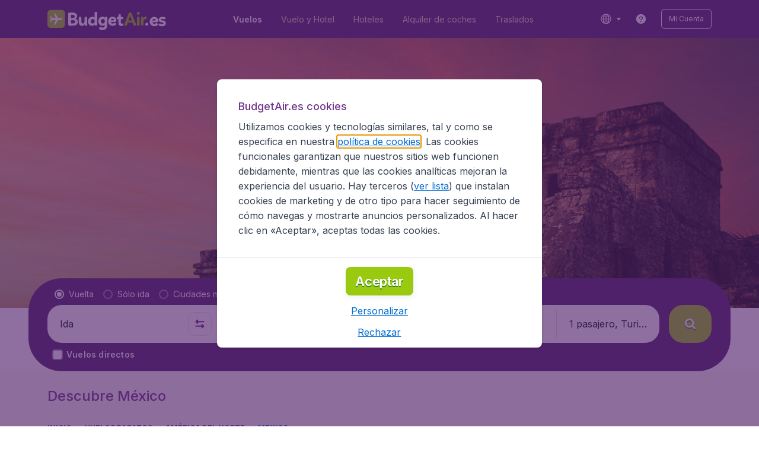

--- FILE ---
content_type: text/html; charset=utf-8
request_url: https://www.budgetair.es/vuelos-baratos/mexico
body_size: 103525
content:
<!DOCTYPE html><!DOCTYPE html><html lang="es"><head><meta data-rh="true" charSet="utf-8"/><meta data-rh="true" content="width=device-width, initial-scale=1" name="viewport"/><title data-rh="true" data-testid="countryPage.title">Vuelos baratos a México | BudgetAir.es</title><link href="https://s1.travix.com/" rel="preconnect" crossorigin="anonymous"/><link href="https://assets.travix.com/" rel="preconnect" crossorigin="anonymous"/><link href="https://www.googletagmanager.com/" rel="preconnect" crossorigin="anonymous"/><link href="https://edge-api.travix.com/" rel="preconnect" crossorigin="anonymous"/><link href="https://hermes.travix.com/" rel="preconnect" crossorigin="anonymous"/><script async="" crossorigin="anonymous" nonce="R2Y9760IFbQMGQ4hg2nZJ" src="https://www.googletagmanager.com/gtm.js?id=GTM-K86DCVS"></script><script nonce="R2Y9760IFbQMGQ4hg2nZJ">
      window["UBT_BIZCONFIG"] = {isTravix: true,isProd: true};
      window["__CORE_SDK__"] = {AppID: 100061824, isTravix: true};
    </script><script nonce="R2Y9760IFbQMGQ4hg2nZJ">(function(w,l){w[l]=w[l]||[];function gtag(){dataLayer.push(arguments);}
    function getCons(regex){
        const consentString = document.cookie.split('; ').find(row => row.startsWith('cookieConsentLevel='));
        return regex.test(consentString) ? "granted" : "denied";
    }
    gtag("consent", "default", {
      ad_storage: getCons(/marketing/),
      ad_user_data: getCons(/marketing/),
      ad_personalization: getCons(/marketing/),
      analytics_storage: getCons(/(marketing|analytic)/),
      wait_for_update: 0
    });
    gtag("set", "ads_data_redaction", true);
    gtag("set", "url_passthrough", false);
      w[l].push(
      {originalLocation: document.location.protocol + '//' + document.location.hostname + document.location.pathname + document.location.search},
      {'gtm.start':Date.now(),event:'gtm.js'})})(window,'dataLayer');</script><link data-chunk="index" rel="preload" as="script" href="https://assets.travix.com/client/index-0d84ebc83b5fd6daa8db.js" nonce="R2Y9760IFbQMGQ4hg2nZJ" crossorigin="anonymous"/><link data-chunk="cookie-banner-container" rel="preload" as="script" href="https://assets.travix.com/client/6487-e600f7bfd5ea1024d14b.js" nonce="R2Y9760IFbQMGQ4hg2nZJ" crossorigin="anonymous"/><link data-chunk="cookie-banner-container" rel="preload" as="script" href="https://assets.travix.com/client/cookie-banner-container-c3144e4074dc3f002beb.js" nonce="R2Y9760IFbQMGQ4hg2nZJ" crossorigin="anonymous"/><link data-chunk="content-page" rel="preload" as="script" href="https://assets.travix.com/client/8440-58da4d6b92f5194aacc2.js" nonce="R2Y9760IFbQMGQ4hg2nZJ" crossorigin="anonymous"/><link data-chunk="content-page" rel="preload" as="script" href="https://assets.travix.com/client/4565-a4d890a256bc2687a426.js" nonce="R2Y9760IFbQMGQ4hg2nZJ" crossorigin="anonymous"/><link data-chunk="content-page" rel="preload" as="script" href="https://assets.travix.com/client/9039-affc4ef2c21e9752abe4.js" nonce="R2Y9760IFbQMGQ4hg2nZJ" crossorigin="anonymous"/><link data-chunk="content-page" rel="preload" as="script" href="https://assets.travix.com/client/3890-e764fd19fef67c1529c6.js" nonce="R2Y9760IFbQMGQ4hg2nZJ" crossorigin="anonymous"/><link data-chunk="content-page" rel="preload" as="script" href="https://assets.travix.com/client/9515-c984e118c4f511edc99c.js" nonce="R2Y9760IFbQMGQ4hg2nZJ" crossorigin="anonymous"/><link data-chunk="content-page" rel="preload" as="script" href="https://assets.travix.com/client/6901-f65d848d21170e6ed37d.js" nonce="R2Y9760IFbQMGQ4hg2nZJ" crossorigin="anonymous"/><link data-chunk="content-page" rel="preload" as="script" href="https://assets.travix.com/client/6224-33f134e67c470194ed9d.js" nonce="R2Y9760IFbQMGQ4hg2nZJ" crossorigin="anonymous"/><link data-chunk="content-page" rel="preload" as="script" href="https://assets.travix.com/client/content-page-6efae01cabd45c599901.js" nonce="R2Y9760IFbQMGQ4hg2nZJ" crossorigin="anonymous"/><link data-chunk="DesktopHeader" rel="preload" as="script" href="https://assets.travix.com/client/4137-febc4fa4a72b12ae4a83.js" nonce="R2Y9760IFbQMGQ4hg2nZJ" crossorigin="anonymous"/><link data-chunk="DesktopHeader" rel="preload" as="script" href="https://assets.travix.com/client/1537-19dc7f1777b1f3bf1d25.js" nonce="R2Y9760IFbQMGQ4hg2nZJ" crossorigin="anonymous"/><link data-chunk="DesktopHeader" rel="preload" as="script" href="https://assets.travix.com/client/DesktopHeader-766ddd0981aae78bda19.js" nonce="R2Y9760IFbQMGQ4hg2nZJ" crossorigin="anonymous"/><link data-chunk="country" rel="preload" as="script" href="https://assets.travix.com/client/9967-280bb775cbb5142a9058.js" nonce="R2Y9760IFbQMGQ4hg2nZJ" crossorigin="anonymous"/><link data-chunk="country" rel="preload" as="script" href="https://assets.travix.com/client/3334-3b40dd0273dc6b62c141.js" nonce="R2Y9760IFbQMGQ4hg2nZJ" crossorigin="anonymous"/><link data-chunk="country" rel="preload" as="script" href="https://assets.travix.com/client/2241-ed0065ce07e55a136b13.js" nonce="R2Y9760IFbQMGQ4hg2nZJ" crossorigin="anonymous"/><link data-chunk="country" rel="preload" as="script" href="https://assets.travix.com/client/4643-eb7e32ade423681bdc1c.js" nonce="R2Y9760IFbQMGQ4hg2nZJ" crossorigin="anonymous"/><link data-chunk="country" rel="preload" as="script" href="https://assets.travix.com/client/2914-7ac8035214eb7e766568.js" nonce="R2Y9760IFbQMGQ4hg2nZJ" crossorigin="anonymous"/><link data-chunk="country" rel="preload" as="script" href="https://assets.travix.com/client/5580-cb2db21a3564fb407b41.js" nonce="R2Y9760IFbQMGQ4hg2nZJ" crossorigin="anonymous"/><link data-chunk="country" rel="preload" as="script" href="https://assets.travix.com/client/5860-1c777628db3767777de5.js" nonce="R2Y9760IFbQMGQ4hg2nZJ" crossorigin="anonymous"/><link data-chunk="country" rel="preload" as="script" href="https://assets.travix.com/client/808-4b04262455467e22e940.js" nonce="R2Y9760IFbQMGQ4hg2nZJ" crossorigin="anonymous"/><link data-chunk="country" rel="preload" as="script" href="https://assets.travix.com/client/682-01e88f975ba1bda8d0f1.js" nonce="R2Y9760IFbQMGQ4hg2nZJ" crossorigin="anonymous"/><link data-chunk="country" rel="preload" as="script" href="https://assets.travix.com/client/8468-a9479e52983090665c9d.js" nonce="R2Y9760IFbQMGQ4hg2nZJ" crossorigin="anonymous"/><link data-chunk="country" rel="preload" as="script" href="https://assets.travix.com/client/9308-6ed013d3965e9da8989e.js" nonce="R2Y9760IFbQMGQ4hg2nZJ" crossorigin="anonymous"/><link data-chunk="country" rel="preload" as="script" href="https://assets.travix.com/client/9042-60c6442b93387b1c5178.js" nonce="R2Y9760IFbQMGQ4hg2nZJ" crossorigin="anonymous"/><link data-chunk="country" rel="preload" as="script" href="https://assets.travix.com/client/2309-64e59a773e843b964231.js" nonce="R2Y9760IFbQMGQ4hg2nZJ" crossorigin="anonymous"/><link data-chunk="country" rel="preload" as="script" href="https://assets.travix.com/client/1526-a312ae0f26884e641f67.js" nonce="R2Y9760IFbQMGQ4hg2nZJ" crossorigin="anonymous"/><link data-chunk="country" rel="preload" as="script" href="https://assets.travix.com/client/3115-2dbf6eeb05676ac2ead1.js" nonce="R2Y9760IFbQMGQ4hg2nZJ" crossorigin="anonymous"/><link data-chunk="country" rel="preload" as="script" href="https://assets.travix.com/client/9787-a3d734d55b521a0701f9.js" nonce="R2Y9760IFbQMGQ4hg2nZJ" crossorigin="anonymous"/><link data-chunk="country" rel="preload" as="script" href="https://assets.travix.com/client/1635-89496a25b3c727a4c823.js" nonce="R2Y9760IFbQMGQ4hg2nZJ" crossorigin="anonymous"/><link data-chunk="country" rel="preload" as="script" href="https://assets.travix.com/client/6580-369d8aec298b758ab031.js" nonce="R2Y9760IFbQMGQ4hg2nZJ" crossorigin="anonymous"/><link data-chunk="country" rel="preload" as="script" href="https://assets.travix.com/client/country-ece9f7545c78d8f31c81.js" nonce="R2Y9760IFbQMGQ4hg2nZJ" crossorigin="anonymous"/><link data-chunk="DesktopHeaderOffer" rel="preload" as="script" href="https://assets.travix.com/client/DesktopHeaderOffer-cc00da16d5f21cc4bcc8.js" nonce="R2Y9760IFbQMGQ4hg2nZJ" crossorigin="anonymous"/><link data-chunk="search-box-v2" rel="preload" as="script" href="https://assets.travix.com/client/952-c3256789ebb89b056528.js" nonce="R2Y9760IFbQMGQ4hg2nZJ" crossorigin="anonymous"/><link data-chunk="search-box-v2" rel="preload" as="script" href="https://assets.travix.com/client/1178-98f52fa59722021dc59f.js" nonce="R2Y9760IFbQMGQ4hg2nZJ" crossorigin="anonymous"/><link data-chunk="search-box-v2" rel="preload" as="script" href="https://assets.travix.com/client/4661-274328ca7c8bac02ebe1.js" nonce="R2Y9760IFbQMGQ4hg2nZJ" crossorigin="anonymous"/><link data-chunk="search-box-v2" rel="preload" as="script" href="https://assets.travix.com/client/7985-f9e6ba1ede607e136140.js" nonce="R2Y9760IFbQMGQ4hg2nZJ" crossorigin="anonymous"/><link data-chunk="search-box-v2" rel="preload" as="script" href="https://assets.travix.com/client/1177-24c5dac155c926a95df1.js" nonce="R2Y9760IFbQMGQ4hg2nZJ" crossorigin="anonymous"/><link data-chunk="search-box-v2" rel="preload" as="script" href="https://assets.travix.com/client/3210-1147ecdd1c6743d320ef.js" nonce="R2Y9760IFbQMGQ4hg2nZJ" crossorigin="anonymous"/><link data-chunk="search-box-v2" rel="preload" as="script" href="https://assets.travix.com/client/1420-3ea18a472ebd46239d03.js" nonce="R2Y9760IFbQMGQ4hg2nZJ" crossorigin="anonymous"/><link data-chunk="search-box-v2" rel="preload" as="script" href="https://assets.travix.com/client/1550-d2a750b773b902112f88.js" nonce="R2Y9760IFbQMGQ4hg2nZJ" crossorigin="anonymous"/><link data-chunk="search-box-v2" rel="preload" as="script" href="https://assets.travix.com/client/3250-3518a9f1a48a5e65ef71.js" nonce="R2Y9760IFbQMGQ4hg2nZJ" crossorigin="anonymous"/><link data-chunk="search-box-v2" rel="preload" as="script" href="https://assets.travix.com/client/2602-f78c45a65a96d5c4e977.js" nonce="R2Y9760IFbQMGQ4hg2nZJ" crossorigin="anonymous"/><link data-chunk="search-box-v2" rel="preload" as="script" href="https://assets.travix.com/client/5024-6dbb17180b04ffea35df.js" nonce="R2Y9760IFbQMGQ4hg2nZJ" crossorigin="anonymous"/><link data-chunk="search-box-v2" rel="preload" as="script" href="https://assets.travix.com/client/5554-0b2610963f965915cf98.js" nonce="R2Y9760IFbQMGQ4hg2nZJ" crossorigin="anonymous"/><link data-chunk="search-box-v2" rel="preload" as="script" href="https://assets.travix.com/client/search-box-v2-e0f951cb834758574e1c.js" nonce="R2Y9760IFbQMGQ4hg2nZJ" crossorigin="anonymous"/><link data-chunk="SubNavigationTabs" rel="preload" as="script" href="https://assets.travix.com/client/SubNavigationTabs-bf87bdc6df7c2047e0f4.js" nonce="R2Y9760IFbQMGQ4hg2nZJ" crossorigin="anonymous"/><link data-chunk="ContentFooterV2" rel="preload" as="script" href="https://assets.travix.com/client/6618-c7f792c54aef20657cb5.js" nonce="R2Y9760IFbQMGQ4hg2nZJ" crossorigin="anonymous"/><link data-chunk="ContentFooterV2" rel="preload" as="script" href="https://assets.travix.com/client/ContentFooterV2-b24bf3dbbc2c09427760.js" nonce="R2Y9760IFbQMGQ4hg2nZJ" crossorigin="anonymous"/><link data-chunk="DesktopFooterLinksV2" rel="preload" as="script" href="https://assets.travix.com/client/DesktopFooterLinksV2-1a4873c3c217b181aeb5.js" nonce="R2Y9760IFbQMGQ4hg2nZJ" crossorigin="anonymous"/><link data-parent-chunk="index" rel="preload" as="script" href="https://assets.travix.com/client/6487-e600f7bfd5ea1024d14b.js" nonce="R2Y9760IFbQMGQ4hg2nZJ" crossorigin="anonymous"/><link data-parent-chunk="index" rel="preload" as="script" href="https://assets.travix.com/client/cookie-banner-container-c3144e4074dc3f002beb.js" nonce="R2Y9760IFbQMGQ4hg2nZJ" crossorigin="anonymous"/><link data-parent-chunk="cookie-banner-container" rel="preload" as="script" href="https://assets.travix.com/client/3334-3b40dd0273dc6b62c141.js" nonce="R2Y9760IFbQMGQ4hg2nZJ" crossorigin="anonymous"/><link data-parent-chunk="cookie-banner-container" rel="preload" as="script" href="https://assets.travix.com/client/9039-affc4ef2c21e9752abe4.js" nonce="R2Y9760IFbQMGQ4hg2nZJ" crossorigin="anonymous"/><link data-parent-chunk="cookie-banner-container" rel="preload" as="script" href="https://assets.travix.com/client/gdpr-banner-decdac10375d63bc6802.js" nonce="R2Y9760IFbQMGQ4hg2nZJ" crossorigin="anonymous"/><link data-parent-chunk="content-page" rel="preload" as="script" href="https://assets.travix.com/client/952-c3256789ebb89b056528.js" nonce="R2Y9760IFbQMGQ4hg2nZJ" crossorigin="anonymous"/><link data-parent-chunk="content-page" rel="preload" as="script" href="https://assets.travix.com/client/1178-98f52fa59722021dc59f.js" nonce="R2Y9760IFbQMGQ4hg2nZJ" crossorigin="anonymous"/><link data-parent-chunk="content-page" rel="preload" as="script" href="https://assets.travix.com/client/1177-24c5dac155c926a95df1.js" nonce="R2Y9760IFbQMGQ4hg2nZJ" crossorigin="anonymous"/><link data-parent-chunk="content-page" rel="preload" as="script" href="https://assets.travix.com/client/1420-3ea18a472ebd46239d03.js" nonce="R2Y9760IFbQMGQ4hg2nZJ" crossorigin="anonymous"/><link data-parent-chunk="content-page" rel="preload" as="script" href="https://assets.travix.com/client/3299-2817b677dadf1a28206b.js" nonce="R2Y9760IFbQMGQ4hg2nZJ" crossorigin="anonymous"/><link data-parent-chunk="content-page" rel="preload" as="script" href="https://assets.travix.com/client/5024-6dbb17180b04ffea35df.js" nonce="R2Y9760IFbQMGQ4hg2nZJ" crossorigin="anonymous"/><link data-parent-chunk="content-page" rel="preload" as="script" href="https://assets.travix.com/client/4850-0db49d713d61102b08cf.js" nonce="R2Y9760IFbQMGQ4hg2nZJ" crossorigin="anonymous"/><link data-parent-chunk="content-page" rel="preload" as="script" href="https://assets.travix.com/client/search-box-698c5ff19a62db164977.js" nonce="R2Y9760IFbQMGQ4hg2nZJ" crossorigin="anonymous"/><link data-parent-chunk="content-page" rel="preload" as="script" href="https://assets.travix.com/client/6618-c7f792c54aef20657cb5.js" nonce="R2Y9760IFbQMGQ4hg2nZJ" crossorigin="anonymous"/><link data-parent-chunk="content-page" rel="preload" as="script" href="https://assets.travix.com/client/ContentFooterV2-b24bf3dbbc2c09427760.js" nonce="R2Y9760IFbQMGQ4hg2nZJ" crossorigin="anonymous"/><link data-parent-chunk="content-page" rel="preload" as="script" href="https://assets.travix.com/client/generalIntentSurveyContainer-23a2b7708472578ba8f9.js" nonce="R2Y9760IFbQMGQ4hg2nZJ" crossorigin="anonymous"/><link data-parent-chunk="country" rel="preload" as="script" href="https://assets.travix.com/client/4661-274328ca7c8bac02ebe1.js" nonce="R2Y9760IFbQMGQ4hg2nZJ" crossorigin="anonymous"/><link data-parent-chunk="country" rel="preload" as="script" href="https://assets.travix.com/client/7985-f9e6ba1ede607e136140.js" nonce="R2Y9760IFbQMGQ4hg2nZJ" crossorigin="anonymous"/><link data-parent-chunk="country" rel="preload" as="script" href="https://assets.travix.com/client/3210-1147ecdd1c6743d320ef.js" nonce="R2Y9760IFbQMGQ4hg2nZJ" crossorigin="anonymous"/><link data-parent-chunk="country" rel="preload" as="script" href="https://assets.travix.com/client/1550-d2a750b773b902112f88.js" nonce="R2Y9760IFbQMGQ4hg2nZJ" crossorigin="anonymous"/><link data-parent-chunk="country" rel="preload" as="script" href="https://assets.travix.com/client/3250-3518a9f1a48a5e65ef71.js" nonce="R2Y9760IFbQMGQ4hg2nZJ" crossorigin="anonymous"/><link data-parent-chunk="country" rel="preload" as="script" href="https://assets.travix.com/client/2602-f78c45a65a96d5c4e977.js" nonce="R2Y9760IFbQMGQ4hg2nZJ" crossorigin="anonymous"/><link data-parent-chunk="country" rel="preload" as="script" href="https://assets.travix.com/client/5554-0b2610963f965915cf98.js" nonce="R2Y9760IFbQMGQ4hg2nZJ" crossorigin="anonymous"/><link data-parent-chunk="country" rel="preload" as="script" href="https://assets.travix.com/client/search-box-v2-e0f951cb834758574e1c.js" nonce="R2Y9760IFbQMGQ4hg2nZJ" crossorigin="anonymous"/><link data-parent-chunk="country" rel="preload" as="script" href="https://assets.travix.com/client/8417-a3ce4a26297e303a1deb.js" nonce="R2Y9760IFbQMGQ4hg2nZJ" crossorigin="anonymous"/><link data-parent-chunk="country" rel="preload" as="script" href="https://assets.travix.com/client/6099-62c3e51e60974db30346.js" nonce="R2Y9760IFbQMGQ4hg2nZJ" crossorigin="anonymous"/><link data-parent-chunk="country" rel="preload" as="script" href="https://assets.travix.com/client/FlightSpotlight-c09eb63b03a842a2abaf.js" nonce="R2Y9760IFbQMGQ4hg2nZJ" crossorigin="anonymous"/><link data-parent-chunk="country" rel="preload" as="script" href="https://assets.travix.com/client/SocialMediaSection-4633748885dcca9dcf3d.js" nonce="R2Y9760IFbQMGQ4hg2nZJ" crossorigin="anonymous"/><link data-parent-chunk="country" rel="preload" as="script" href="https://assets.travix.com/client/VoucherCarousel-6009f521b0cb1500c23b.js" nonce="R2Y9760IFbQMGQ4hg2nZJ" crossorigin="anonymous"/><link data-parent-chunk="country" rel="preload" as="script" href="https://assets.travix.com/client/CarouselSection-e31980a5a3071ddbef24.js" nonce="R2Y9760IFbQMGQ4hg2nZJ" crossorigin="anonymous"/><link data-parent-chunk="country" rel="preload" as="script" href="https://assets.travix.com/client/DestinationCard-6f25ec824fe91dd0b4d7.js" nonce="R2Y9760IFbQMGQ4hg2nZJ" crossorigin="anonymous"/><link data-parent-chunk="country" rel="preload" as="script" href="https://assets.travix.com/client/trustpilot-11ee8c2295ce458f4b5e.js" nonce="R2Y9760IFbQMGQ4hg2nZJ" crossorigin="anonymous"/><link data-parent-chunk="country" rel="preload" as="script" href="https://assets.travix.com/client/modalSearchBoxPage-38ace6ada4b34373465b.js" nonce="R2Y9760IFbQMGQ4hg2nZJ" crossorigin="anonymous"/><link data-parent-chunk="country" rel="preload" as="script" href="https://assets.travix.com/client/DestinationCardSmall-199bc8cea3275d256a69.js" nonce="R2Y9760IFbQMGQ4hg2nZJ" crossorigin="anonymous"/><link data-parent-chunk="country" rel="preload" as="script" href="https://assets.travix.com/client/ImageCollection-7673ed327c353dc5423b.js" nonce="R2Y9760IFbQMGQ4hg2nZJ" crossorigin="anonymous"/><script crossorigin="anonymous" defer="" nonce="R2Y9760IFbQMGQ4hg2nZJ" src="https://static-assets.travix.com/packages/ares/nfes-libs/*/core.js?d=2026118"></script><link href="https://ubt-sgp.travix.com/" rel="dns-prefetch"/><link href="https://static-assets.travix.com/" rel="dns-prefetch"/><link href="https://cdnjs.cloudflare.com/" rel="dns-prefetch"/><link href="https://static.cloudflareinsights.com/" rel="dns-prefetch"/><link href="https://sourcemap.ares.tripws.com/" rel="dns-prefetch"/><link href="https://external-dev-ajax.cartrawler.com/" rel="dns-prefetch"/><link href="https://www.trip.com/" rel="dns-prefetch"/><link href="https://ajaxgeo.cartrawler.com/" rel="dns-prefetch"/><link href="https://cars.cartrawler.com/" rel="dns-prefetch"/><link href="https://product-router.cartrawler.com" rel="dns-prefetch"/><link data-parent-chunk="content-page" rel="prefetch" as="script" href="https://assets.travix.com/client/952-c3256789ebb89b056528.js" nonce="R2Y9760IFbQMGQ4hg2nZJ" crossorigin="anonymous"/><link data-parent-chunk="content-page" rel="prefetch" as="script" href="https://assets.travix.com/client/1178-98f52fa59722021dc59f.js" nonce="R2Y9760IFbQMGQ4hg2nZJ" crossorigin="anonymous"/><link data-parent-chunk="content-page" rel="prefetch" as="script" href="https://assets.travix.com/client/4661-274328ca7c8bac02ebe1.js" nonce="R2Y9760IFbQMGQ4hg2nZJ" crossorigin="anonymous"/><link data-parent-chunk="content-page" rel="prefetch" as="script" href="https://assets.travix.com/client/5193-c701a332280a9dfa3417.js" nonce="R2Y9760IFbQMGQ4hg2nZJ" crossorigin="anonymous"/><link data-parent-chunk="content-page" rel="prefetch" as="script" href="https://assets.travix.com/client/6741-be1c9a5d478e2eb52fab.js" nonce="R2Y9760IFbQMGQ4hg2nZJ" crossorigin="anonymous"/><link data-parent-chunk="content-page" rel="prefetch" as="script" href="https://assets.travix.com/client/CustomerSurveyPopup-7d393341f4f244b058a1.js" nonce="R2Y9760IFbQMGQ4hg2nZJ" crossorigin="anonymous"/><meta data-rh="true" content="budgetair.ES" name="application-name"/><meta data-rh="true" content="IE=edge" http-equiv="X-UA-Compatible"/><meta data-rh="true" content="#51216b" name="theme-color"/><meta data-rh="true" content="index, follow" name="robots"/><meta data-rh="true" content="¿Buscas vuelos baratos a México? ¡Con BudgetAir®, compara y reserva al mejor precio posible tu viaje al país de las maravillas! ✓ Reserva segura ✓ Disponible 24/7 ✓ +9000 destinos ✓ Nuestras mejores ofertas ✓ Reserva segura ✓ Disponible 24/7 ✓ +9000 destinos" name="description"/><link data-rh="true" href="//s1.travix.com/budgetair/global/assets/images/logo/apple-touch-icon-180.png" rel="apple-touch-icon" sizes="180x180"/><link data-rh="true" href="//s1.travix.com/budgetair/global/assets/images/logo/favicon-latest-16.ico" rel="icon" sizes="16x16" type="image/x-icon"/><link data-rh="true" href="//s1.travix.com/budgetair/global/assets/images/logo/favicon-latest-32.ico" rel="icon" sizes="32x32" type="image/x-icon"/><link data-rh="true" href="/manifest.json" rel="manifest"/><link data-rh="true" href="https://www.budgetair.es/vuelos-baratos/mexico" rel="canonical"/><div><style data-styled="true" data-styled-version="6.1.1">html,body,p,ol,ul,li,dl,dt,dd,blockquote,figure,fieldset,legend,textarea,pre,iframe,hr,h1,h2,h3,h4,h5,h6{margin:0;padding:0;}/*!sc*/
h1,h2,h3,h4,h5,h6{font-size:100%;font-weight:normal;}/*!sc*/
ul{list-style:none;}/*!sc*/
button,input,select,textarea{margin:0;}/*!sc*/
html{box-sizing:border-box;font-family:Inter,sans-serif;}/*!sc*/
*,*:before,*:after{box-sizing:inherit;-webkit-text-size-adjust:100%;-moz-text-size-adjust:100%;-ms-text-size-adjust:100%;text-size-adjust:100%;}/*!sc*/
img,embed,iframe,object,audio,video{height:auto;max-width:100%;}/*!sc*/
iframe{border:0;}/*!sc*/
table{border-collapse:collapse;border-spacing:0;}/*!sc*/
td,th{padding:0;text-align:left;}/*!sc*/
input[type='checkbox']:checked:disabled,input[type='radio']:checked:disabled{background-color:initial;}/*!sc*/
:root{--theme-color-primary-700:#72368d;}/*!sc*/
#app{display:-webkit-box;display:-webkit-flex;display:-ms-flexbox;display:flex;-webkit-flex-direction:column;-ms-flex-direction:column;flex-direction:column;min-height:100vh;}/*!sc*/
#Cardinal-Modal iframe{height:100%!important;}/*!sc*/
#Cardinal-ModalContent{overflow-y:initial!important;}/*!sc*/
.grecaptcha-badge{visibility:hidden;}/*!sc*/
@font-face{font-family:'Inter';font-style:normal;font-weight:400 800;src:url(https://assets.travix.com/assets/fonts/inter/Inter-cyrillic-ext.woff2) format('woff2');unicode-range:U+0460-052F,U+1C80-1C88,U+20B4,U+2DE0-2DFF,U+A640-A69F,U+FE2E-FE2F;}/*!sc*/
@font-face{font-family:'Inter';font-style:normal;font-weight:400 800;src:url(https://assets.travix.com/assets/fonts/inter/Inter-cyrillic.woff2) format('woff2');unicode-range:U+0301,U+0400-045F,U+0490-0491,U+04B0-04B1,U+2116;}/*!sc*/
@font-face{font-family:'Inter';font-style:normal;font-weight:400 800;src:url(https://assets.travix.com/assets/fonts/inter/Inter-greek-ext.woff2) format('woff2');unicode-range:U+1F00-1FFF;}/*!sc*/
@font-face{font-family:'Inter';font-style:normal;font-weight:400 800;src:url(https://assets.travix.com/assets/fonts/inter/Inter-greek.woff2) format('woff2');unicode-range:U+0370-0377,U+037A-037F,U+0384-038A,U+038C,U+038E-03A1,U+03A3-03FF;}/*!sc*/
@font-face{font-family:'Inter';font-style:normal;font-weight:400 800;src:url(https://assets.travix.com/assets/fonts/inter/Inter-vietnamese.woff2) format('woff2');unicode-range:U+0102-0103,U+0110-0111,U+0128-0129,U+0168-0169,U+01A0-01A1,U+01AF-01B0,U+0300-0301,U+0303-0304,U+0308-0309,U+0323,U+0329,U+1EA0-1EF9,U+20AB;}/*!sc*/
@font-face{font-family:'Inter';font-style:normal;font-weight:400 800;src:url(https://assets.travix.com/assets/fonts/inter/Inter-latin-ext.woff2) format('woff2');unicode-range:U+0100-02AF,U+0304,U+0308,U+0329,U+1E00-1E9F,U+1EF2-1EFF,U+2020,U+20A0-20AB,U+20AD-20C0,U+2113,U+2C60-2C7F,U+A720-A7FF;}/*!sc*/
@font-face{font-family:'Inter';font-style:normal;font-weight:400 800;src:url(https://assets.travix.com/assets/fonts/inter/Inter-latin.woff2) format('woff2');unicode-range:U+0000-00FF,U+0131,U+0152-0153,U+02BB-02BC,U+02C6,U+02DA,U+02DC,U+0304,U+0308,U+0329,U+2000-206F,U+2074,U+20AC,U+2122,U+2191,U+2193,U+2212,U+2215,U+FEFF,U+FFFD;}/*!sc*/
@font-face{font-display:swap;font-family:'Nunito';font-style:normal;font-weight:400;src:local('Nunito'),local('Nunito-Regular'),url('https://assets.travix.com/assets/fonts/Nunito-Regular.woff2') format('woff2');}/*!sc*/
@font-face{font-display:swap;font-family:'Nunito';font-style:normal;font-weight:500;src:local('Nunito'),local('Nunito-SemiBold'),url('https://assets.travix.com/assets/fonts/Nunito-SemiBold.woff2') format('woff2');}/*!sc*/
@font-face{font-display:swap;font-family:'Nunito';font-style:normal;font-weight:700;src:local('Nunito'),local('Nunito-Bold'),url('https://assets.travix.com/assets/fonts/Nunito-Bold.woff2') format('woff2');}/*!sc*/
@font-face{font-display:swap;font-family:'Nunito';font-style:normal;font-weight:800;src:local('Nunito'),local('Nunito-ExtraBold'),url('https://assets.travix.com/assets/fonts/Nunito-ExtraBold.woff2') format('woff2');}/*!sc*/
@font-face{font-family:'Tablet Gothic Condensed';font-style:normal;font-weight:800;src:url(https://assets.travix.com/assets/fonts/tablet-gothic-condensed/TabletGothic-Condensed-ExtraBold.woff2) format('woff2');}/*!sc*/
data-styled.g1[id="sc-global-egmrFL1"]{content:"sc-global-egmrFL1,"}/*!sc*/
.ggFEQS{display:none;width:0px;height:999px;}/*!sc*/
.ftKoVJ{display:-webkit-box;display:-webkit-flex;display:-ms-flexbox;display:flex;height:100vh;}/*!sc*/
.dcNwOB{display:-webkit-box;display:-webkit-flex;display:-ms-flexbox;display:flex;height:300px;}/*!sc*/
.byHtfm{display:-webkit-box;display:-webkit-flex;display:-ms-flexbox;display:flex;}/*!sc*/
.jEeISG{display:-webkit-box;display:-webkit-flex;display:-ms-flexbox;display:flex;padding-left:8px;}/*!sc*/
.engoPm{display:-webkit-box;display:-webkit-flex;display:-ms-flexbox;display:flex;padding-left:24px;padding-right:24px;}/*!sc*/
.iEOypI{display:-webkit-box;display:-webkit-flex;display:-ms-flexbox;display:flex;min-height:24px;padding-left:12px;padding-right:12px;padding-top:4px;padding-bottom:4px;}/*!sc*/
.lnmHwm{display:-webkit-box;display:-webkit-flex;display:-ms-flexbox;display:flex;position:relative;}/*!sc*/
.hNHCQd{display:-webkit-box;display:-webkit-flex;display:-ms-flexbox;display:flex;width:100%;height:456px;margin-left:auto;margin-right:auto;}/*!sc*/
.fmoxiS{display:-webkit-box;display:-webkit-flex;display:-ms-flexbox;display:flex;width:100%;margin-top:88px;}/*!sc*/
.dMYEBM{display:-webkit-box;display:-webkit-flex;display:-ms-flexbox;display:flex;height:82px;}/*!sc*/
.kmedoy{position:absolute;left:0;top:0;margin-top:88px;margin-bottom:88px;}/*!sc*/
.kfxFmV{height:0px;}/*!sc*/
.imMLxh{width:100%;}/*!sc*/
.lgpwxx{background:#51216b;width:100%;}/*!sc*/
@media screen and (min-width: 768px){.lgpwxx{padding-top:0;}}/*!sc*/
@media screen and (min-width: 984px){.lgpwxx{padding:0;}}/*!sc*/
@media screen and (min-width: 1200px){.lgpwxx{padding:32px;padding-top:16px;padding-bottom:16px;}}/*!sc*/
.dgmAWf{display:-webkit-box;display:-webkit-flex;display:-ms-flexbox;display:flex;padding-left:12px;padding-top:24px;}/*!sc*/
.gAjMtv{display:-webkit-box;display:-webkit-flex;display:-ms-flexbox;display:flex;-webkit-box-flex:1;-webkit-flex-grow:1;-ms-flex-positive:1;flex-grow:1;}/*!sc*/
.eWdUSK{display:-webkit-box;display:-webkit-flex;display:-ms-flexbox;display:flex;width:100%;}/*!sc*/
.iIqQdA{margin-top:8px;-webkit-box-flex:1;-webkit-flex-grow:1;-ms-flex-positive:1;flex-grow:1;}/*!sc*/
.gittjk{background:#ffffff;display:-webkit-box;display:-webkit-flex;display:-ms-flexbox;display:flex;padding-left:4px;padding-top:8px;padding-bottom:8px;-webkit-box-flex:1;-webkit-flex-grow:1;-ms-flex-positive:1;flex-grow:1;}/*!sc*/
.jqAXJf{display:-webkit-box;display:-webkit-flex;display:-ms-flexbox;display:flex;padding-left:4px;padding-right:4px;-webkit-box-flex:1;-webkit-flex-grow:1;-ms-flex-positive:1;flex-grow:1;}/*!sc*/
.cVzacG{background:#ffffff;display:-webkit-box;display:-webkit-flex;display:-ms-flexbox;display:flex;height:40px;min-width:40px;-webkit-align-self:center;-ms-flex-item-align:center;-ms-grid-row-align:center;align-self:center;}/*!sc*/
.bwCWhW{display:-webkit-box;display:-webkit-flex;display:-ms-flexbox;display:flex;padding-right:4px;}/*!sc*/
.kDiuIZ{display:-webkit-box;display:-webkit-flex;display:-ms-flexbox;display:flex;width:100%;padding-top:16px;}/*!sc*/
.TPsgv{margin-top:8px;padding-right:16px;}/*!sc*/
@media screen and (min-width: 1200px){.TPsgv{padding-right:0;}}/*!sc*/
.eDmawX{background:#ffffff;display:-webkit-box;display:-webkit-flex;display:-ms-flexbox;display:flex;width:339px;padding-top:8px;padding-bottom:8px;overflow:hidden;-webkit-box-flex:1;-webkit-flex-grow:1;-ms-flex-positive:1;flex-grow:1;}/*!sc*/
.kItfOg{display:-webkit-box;display:-webkit-flex;display:-ms-flexbox;display:flex;height:20px;position:absolute;-webkit-align-self:center;-ms-flex-item-align:center;-ms-grid-row-align:center;align-self:center;}/*!sc*/
.ixiCHS{display:-webkit-box;display:-webkit-flex;display:-ms-flexbox;display:flex;padding-left:4px;padding-right:4px;}/*!sc*/
.GnSQx{background:#ffffff;display:-webkit-box;display:-webkit-flex;display:-ms-flexbox;display:flex;padding-left:4px;padding-top:8px;padding-bottom:8px;}/*!sc*/
.geskHq{display:-webkit-box;display:-webkit-flex;display:-ms-flexbox;display:flex;width:100%;margin-top:8px;}/*!sc*/
.ARrnp{background:#ffffff;display:-webkit-box;display:-webkit-flex;display:-ms-flexbox;display:flex;width:173px;padding:8px;padding-left:4px;-webkit-box-flex:1;-webkit-flex-grow:1;-ms-flex-positive:1;flex-grow:1;}/*!sc*/
.iGAzWi{display:-webkit-box;display:-webkit-flex;display:-ms-flexbox;display:flex;width:72px;height:64px;margin-left:16px;-webkit-flex-shrink:0;-ms-flex-negative:0;flex-shrink:0;}/*!sc*/
.jZunsp{padding-left:8px;padding-right:8px;padding-top:8px;}/*!sc*/
.erPFgQ{background:#fbfaf4;display:-webkit-box;display:-webkit-flex;display:-ms-flexbox;display:flex;padding-top:8px;padding-bottom:8px;}/*!sc*/
.brechR{padding-top:16px;padding-bottom:16px;}/*!sc*/
.bQXNUV{padding-top:8px;padding-bottom:8px;}/*!sc*/
.gPfojJ{padding-left:8px;padding-right:8px;}/*!sc*/
.gjzelo{display:-webkit-box;display:-webkit-flex;display:-ms-flexbox;display:flex;margin-top:20px;}/*!sc*/
.gJJXep{display:-ms-grid;display:grid;}/*!sc*/
.YeTJB{grid-area:queueComponent_1;}/*!sc*/
.elCPsF{width:100%;height:100%;margin-top:12px;margin-bottom:12px;}/*!sc*/
.hiZuuh{width:100%;position:relative;}/*!sc*/
.fvTSnS{display:-webkit-box;display:-webkit-flex;display:-ms-flexbox;display:flex;height:392px;}/*!sc*/
.fIUsxx{background:#ffffff;display:-webkit-box;display:-webkit-flex;display:-ms-flexbox;display:flex;padding-left:16px;padding-right:16px;padding-top:24px;padding-bottom:24px;}/*!sc*/
.eoFiCu{grid-area:queueComponent_2;}/*!sc*/
.iKINib{padding-top:24px;padding-bottom:24px;}/*!sc*/
@media screen and (min-width: 768px){.iKINib{padding-top:32px;}}/*!sc*/
.eDBHNB{margin-top:16px;margin-bottom:16px;}/*!sc*/
.eLhrdm{margin-bottom:16px;}/*!sc*/
.iIJpoh{width:50%;margin-top:4px;margin-bottom:4px;padding-right:16px;-webkit-box-flex:0;-webkit-flex-grow:0;-ms-flex-positive:0;flex-grow:0;-webkit-flex-shrink:0;-ms-flex-negative:0;flex-shrink:0;}/*!sc*/
@media screen and (min-width: 768px){.iIJpoh{width:33.33%;}}/*!sc*/
@media screen and (min-width: 984px){.iIJpoh{width:25%;}}/*!sc*/
@media screen and (min-width: 1200px){.iIJpoh{width:20%;}}/*!sc*/
.jnivUN{display:-webkit-box;display:-webkit-flex;display:-ms-flexbox;display:flex;margin-bottom:16px;}/*!sc*/
.hNbkIQ{width:100%;}/*!sc*/
@media screen and (min-width: 1200px){.hNbkIQ{max-width:1200px;margin:auto;}}/*!sc*/
.lkONHR{display:-webkit-box;display:-webkit-flex;display:-ms-flexbox;display:flex;margin-top:16px;padding-left:16px;padding-right:16px;}/*!sc*/
.RMoLz{display:none;}/*!sc*/
.jVtMV{padding-left:16px;padding-right:16px;}/*!sc*/
.joyauN{margin-top:16px;}/*!sc*/
@media screen and (min-width: 768px){.joyauN{padding-left:0;padding-right:0;}}/*!sc*/
.ePsAMK{margin-bottom:16px;padding-bottom:48px;}/*!sc*/
.dLuxDI{background:#49a345;padding-top:4px;}/*!sc*/
.dMleJT{background:#51216b;padding-top:20px;padding-bottom:48px;}/*!sc*/
.hahmRk{-webkit-box-flex:1;-webkit-flex-grow:1;-ms-flex-positive:1;flex-grow:1;-webkit-flex-shrink:0;-ms-flex-negative:0;flex-shrink:0;-webkit-flex-basis:0;-ms-flex-preferred-size:0;flex-basis:0;}/*!sc*/
.dFIIBR{margin-bottom:8px;}/*!sc*/
.hhFSfO{background:#ffffff;display:-webkit-box;display:-webkit-flex;display:-ms-flexbox;display:flex;padding:16px;}/*!sc*/
.kNJIXC{display:-webkit-box;display:-webkit-flex;display:-ms-flexbox;display:flex;width:64px;height:30px;margin-top:8px;margin-bottom:8px;-webkit-flex-shrink:1;-ms-flex-negative:1;flex-shrink:1;}/*!sc*/
.eMCZSB{background:#ffffff;display:-webkit-box;display:-webkit-flex;display:-ms-flexbox;display:flex;margin-top:12px;padding-left:16px;padding-right:16px;padding-top:4px;padding-bottom:16px;}/*!sc*/
.LBcwi{display:-webkit-box;display:-webkit-flex;display:-ms-flexbox;display:flex;padding-left:12px;padding-right:12px;}/*!sc*/
.kcZMSV{display:-webkit-box;display:-webkit-flex;display:-ms-flexbox;display:flex;max-width:calc(100vw - 60px);}/*!sc*/
.eVmVLW{display:-webkit-inline-box;display:-webkit-inline-flex;display:-ms-inline-flexbox;display:inline-flex;padding-left:12px;padding-right:12px;}/*!sc*/
data-styled.g2[id="sc-1fzmr9c"]{content:"ggFEQS,ftKoVJ,dcNwOB,byHtfm,jEeISG,engoPm,iEOypI,lnmHwm,hNHCQd,fmoxiS,dGSxfd,dMYEBM,kmedoy,kfxFmV,imMLxh,lgpwxx,dgmAWf,gAjMtv,eWdUSK,iIqQdA,gittjk,jqAXJf,cVzacG,bwCWhW,kDiuIZ,TPsgv,eDmawX,kItfOg,ixiCHS,GnSQx,geskHq,ARrnp,iGAzWi,jZunsp,erPFgQ,brechR,bQXNUV,gPfojJ,gjzelo,gJJXep,YeTJB,elCPsF,hiZuuh,fvTSnS,fIUsxx,eoFiCu,iKINib,eDBHNB,eLhrdm,iIJpoh,jnivUN,hNbkIQ,lkONHR,RMoLz,jVtMV,joyauN,ePsAMK,dLuxDI,dMleJT,hahmRk,dFIIBR,hhFSfO,kNJIXC,eMCZSB,LBcwi,kcZMSV,eVmVLW,"}/*!sc*/
.kjsxYM{-webkit-flex-direction:column;-ms-flex-direction:column;flex-direction:column;-webkit-box-pack:center;-ms-flex-pack:center;-webkit-justify-content:center;justify-content:center;}/*!sc*/
.iimEcT{-webkit-flex-direction:column;-ms-flex-direction:column;flex-direction:column;-webkit-align-items:center;-webkit-box-align:center;-ms-flex-align:center;align-items:center;-webkit-box-pack:center;-ms-flex-pack:center;-webkit-justify-content:center;justify-content:center;}/*!sc*/
.bunNiz{-webkit-flex-direction:row;-ms-flex-direction:row;flex-direction:row;}/*!sc*/
.hMXtTu{-webkit-align-items:center;-webkit-box-align:center;-ms-flex-align:center;align-items:center;}/*!sc*/
.inFlET{-webkit-flex-direction:column;-ms-flex-direction:column;flex-direction:column;}/*!sc*/
.kPLdMv{-webkit-flex-direction:column;-ms-flex-direction:column;flex-direction:column;-webkit-align-items:center;-webkit-box-align:center;-ms-flex-align:center;align-items:center;-webkit-box-pack:justify;-ms-flex-pack:space-between;-webkit-justify-content:space-between;justify-content:space-between;}/*!sc*/
@media screen and (min-width: 984px){.dTauSu{padding-top:0;}}/*!sc*/
.fvNsxk{-webkit-box-flex-wrap:nowrap;-webkit-flex-wrap:nowrap;-ms-flex-wrap:nowrap;flex-wrap:nowrap;}/*!sc*/
.jvNKgM{-webkit-flex-direction:column;-ms-flex-direction:column;flex-direction:column;}/*!sc*/
@media screen and (min-width: 1200px){.jvNKgM{-webkit-flex-direction:row;-ms-flex-direction:row;flex-direction:row;}}/*!sc*/
.jYbjgB{-webkit-align-items:center;-webkit-box-align:center;-ms-flex-align:center;align-items:center;-webkit-box-pack:center;-ms-flex-pack:center;-webkit-justify-content:center;justify-content:center;}/*!sc*/
@media screen and (min-width: 1200px){.cmJkFH{width:-webkit-fit-content;width:-moz-fit-content;width:fit-content;padding-top:0;}}/*!sc*/
@media screen and (min-width: 1200px){.kUstQA{-webkit-box-flex:0;-webkit-flex-grow:0;-ms-flex-positive:0;flex-grow:0;}}/*!sc*/
.fcemmn{-webkit-flex-direction:row;-ms-flex-direction:row;flex-direction:row;-webkit-box-flex-wrap:wrap;-webkit-flex-wrap:wrap;-ms-flex-wrap:wrap;flex-wrap:wrap;}/*!sc*/
.hGPOyV{-webkit-align-items:end;-webkit-box-align:end;-ms-flex-align:end;align-items:end;-webkit-box-pack:justify;-ms-flex-pack:space-between;-webkit-justify-content:space-between;justify-content:space-between;}/*!sc*/
.kwgBtR{-webkit-box-flex-wrap:wrap;-webkit-flex-wrap:wrap;-ms-flex-wrap:wrap;flex-wrap:wrap;}/*!sc*/
.iNbBNt{-webkit-flex-direction:column;-ms-flex-direction:column;flex-direction:column;-webkit-box-pack:start;-ms-flex-pack:start;-webkit-justify-content:flex-start;justify-content:flex-start;}/*!sc*/
.hFLPt{-webkit-box-flex-wrap:wrap;-webkit-flex-wrap:wrap;-ms-flex-wrap:wrap;flex-wrap:wrap;-webkit-align-items:center;-webkit-box-align:center;-ms-flex-align:center;align-items:center;-webkit-box-pack:center;-ms-flex-pack:center;-webkit-justify-content:center;justify-content:center;}/*!sc*/
.dwIzsE{-webkit-flex-direction:row;-ms-flex-direction:row;flex-direction:row;-webkit-box-flex-wrap:wrap;-webkit-flex-wrap:wrap;-ms-flex-wrap:wrap;flex-wrap:wrap;-webkit-box-pack:center;-ms-flex-pack:center;-webkit-justify-content:center;justify-content:center;}/*!sc*/
data-styled.g3[id="sc-77e2bn"]{content:"kjsxYM,iimEcT,bunNiz,elBRqZ,hMXtTu,inFlET,kPLdMv,dTauSu,fvNsxk,jvNKgM,jYbjgB,cmJkFH,kUstQA,fcemmn,hGPOyV,kwgBtR,iNbBNt,hFLPt,dwIzsE,"}/*!sc*/
.zAZPv{color:#72368d;font-family:Nunito,sans-serif;font-size:32px;font-weight:700;}/*!sc*/
data-styled.g10[id="sc-1643iju"]{content:"zAZPv,"}/*!sc*/
.kQVTmm a{color:#006cd2;-webkit-text-decoration:underline;text-decoration:underline;}/*!sc*/
.kQVTmm b,.kQVTmm strong{font-weight:700;}/*!sc*/
.kQVTmm h1{color:#72368d;font-family:Nunito,sans-serif;font-size:32px;font-weight:700;}/*!sc*/
.kQVTmm h2{color:#72368d;font-family:Nunito,sans-serif;font-size:32px;font-weight:700;}/*!sc*/
.kQVTmm h3{color:#1c2737;font-family:Inter,sans-serif;font-size:16px;font-weight:500;}/*!sc*/
.kQVTmm i{font-style:italic;}/*!sc*/
.kQVTmm ol{font-size:14px;font-weight:400;color:#364051;font-family:Inter,sans-serif;padding-left:16px;}/*!sc*/
.kQVTmm p{font-size:14px;font-weight:400;color:#364051;font-family:Inter,sans-serif;}/*!sc*/
.kQVTmm s{-webkit-text-decoration:line-through;text-decoration:line-through;}/*!sc*/
.kQVTmm u{-webkit-text-decoration:underline;text-decoration:underline;}/*!sc*/
.kQVTmm ul{list-style-type:none;padding:0;width:100%;font-size:14px;font-weight:400;color:#364051;font-family:Inter,sans-serif;}/*!sc*/
.kQVTmm ul>li::before{color:#364051;content:'\2022';margin-right:8px;}/*!sc*/
data-styled.g12[id="sc-odsfu2"]{content:"kQVTmm,"}/*!sc*/
.hjSzYI{-webkit-animation:rotation infinite 0.7s;animation:rotation infinite 0.7s;overflow:visible;}/*!sc*/
@-webkit-keyframes rotation{0%{-webkit-animation-timing-function:steps(1, end);animation-timing-function:steps(1, end);-webkit-transform:rotate(0deg);-moz-transform:rotate(0deg);-ms-transform:rotate(0deg);transform:rotate(0deg);}10%{-webkit-animation-timing-function:steps(1, end);animation-timing-function:steps(1, end);-webkit-transform:rotate(36deg);-moz-transform:rotate(36deg);-ms-transform:rotate(36deg);transform:rotate(36deg);}20%{-webkit-animation-timing-function:steps(1, end);animation-timing-function:steps(1, end);-webkit-transform:rotate(72deg);-moz-transform:rotate(72deg);-ms-transform:rotate(72deg);transform:rotate(72deg);}30%{-webkit-animation-timing-function:steps(1, end);animation-timing-function:steps(1, end);-webkit-transform:rotate(108deg);-moz-transform:rotate(108deg);-ms-transform:rotate(108deg);transform:rotate(108deg);}40%{-webkit-animation-timing-function:steps(1, end);animation-timing-function:steps(1, end);-webkit-transform:rotate(144deg);-moz-transform:rotate(144deg);-ms-transform:rotate(144deg);transform:rotate(144deg);}50%{-webkit-animation-timing-function:steps(1, end);animation-timing-function:steps(1, end);-webkit-transform:rotate(180deg);-moz-transform:rotate(180deg);-ms-transform:rotate(180deg);transform:rotate(180deg);}60%{-webkit-animation-timing-function:steps(1, end);animation-timing-function:steps(1, end);-webkit-transform:rotate(216deg);-moz-transform:rotate(216deg);-ms-transform:rotate(216deg);transform:rotate(216deg);}70%{-webkit-animation-timing-function:steps(1, end);animation-timing-function:steps(1, end);-webkit-transform:rotate(252deg);-moz-transform:rotate(252deg);-ms-transform:rotate(252deg);transform:rotate(252deg);}80%{-webkit-animation-timing-function:steps(1, end);animation-timing-function:steps(1, end);-webkit-transform:rotate(288deg);-moz-transform:rotate(288deg);-ms-transform:rotate(288deg);transform:rotate(288deg);}90%{-webkit-animation-timing-function:steps(1, end);animation-timing-function:steps(1, end);-webkit-transform:rotate(324deg);-moz-transform:rotate(324deg);-ms-transform:rotate(324deg);transform:rotate(324deg);}100%{-webkit-animation-timing-function:steps(1, end);animation-timing-function:steps(1, end);-webkit-transform:rotate(360deg);-moz-transform:rotate(360deg);-ms-transform:rotate(360deg);transform:rotate(360deg);}}/*!sc*/
@keyframes rotation{0%{-webkit-animation-timing-function:steps(1, end);animation-timing-function:steps(1, end);-webkit-transform:rotate(0deg);-moz-transform:rotate(0deg);-ms-transform:rotate(0deg);transform:rotate(0deg);}10%{-webkit-animation-timing-function:steps(1, end);animation-timing-function:steps(1, end);-webkit-transform:rotate(36deg);-moz-transform:rotate(36deg);-ms-transform:rotate(36deg);transform:rotate(36deg);}20%{-webkit-animation-timing-function:steps(1, end);animation-timing-function:steps(1, end);-webkit-transform:rotate(72deg);-moz-transform:rotate(72deg);-ms-transform:rotate(72deg);transform:rotate(72deg);}30%{-webkit-animation-timing-function:steps(1, end);animation-timing-function:steps(1, end);-webkit-transform:rotate(108deg);-moz-transform:rotate(108deg);-ms-transform:rotate(108deg);transform:rotate(108deg);}40%{-webkit-animation-timing-function:steps(1, end);animation-timing-function:steps(1, end);-webkit-transform:rotate(144deg);-moz-transform:rotate(144deg);-ms-transform:rotate(144deg);transform:rotate(144deg);}50%{-webkit-animation-timing-function:steps(1, end);animation-timing-function:steps(1, end);-webkit-transform:rotate(180deg);-moz-transform:rotate(180deg);-ms-transform:rotate(180deg);transform:rotate(180deg);}60%{-webkit-animation-timing-function:steps(1, end);animation-timing-function:steps(1, end);-webkit-transform:rotate(216deg);-moz-transform:rotate(216deg);-ms-transform:rotate(216deg);transform:rotate(216deg);}70%{-webkit-animation-timing-function:steps(1, end);animation-timing-function:steps(1, end);-webkit-transform:rotate(252deg);-moz-transform:rotate(252deg);-ms-transform:rotate(252deg);transform:rotate(252deg);}80%{-webkit-animation-timing-function:steps(1, end);animation-timing-function:steps(1, end);-webkit-transform:rotate(288deg);-moz-transform:rotate(288deg);-ms-transform:rotate(288deg);transform:rotate(288deg);}90%{-webkit-animation-timing-function:steps(1, end);animation-timing-function:steps(1, end);-webkit-transform:rotate(324deg);-moz-transform:rotate(324deg);-ms-transform:rotate(324deg);transform:rotate(324deg);}100%{-webkit-animation-timing-function:steps(1, end);animation-timing-function:steps(1, end);-webkit-transform:rotate(360deg);-moz-transform:rotate(360deg);-ms-transform:rotate(360deg);transform:rotate(360deg);}}/*!sc*/
data-styled.g14[id="sc-173dspg"]{content:"hjSzYI,"}/*!sc*/
.bohlya{display:inline-block;font-size:0;width:50px;height:50px;}/*!sc*/
data-styled.g15[id="sc-1xvogxs"]{content:"bohlya,"}/*!sc*/
.bHTgdl{text-align:center;color:#72368d;font-family:Inter,sans-serif;font-size:16px;font-weight:500;line-height:1.57;margin-top:12px;}/*!sc*/
.isvtfj{text-align:initial;color:#ffffff;font-family:Inter,sans-serif;font-size:14px;font-weight:600;line-height:1.57;}/*!sc*/
.eJTwBW{text-align:initial;color:#dedab5;font-family:Inter,sans-serif;font-size:14px;font-weight:400;line-height:1.57;}/*!sc*/
.vBOIo{text-align:initial;color:#ffffff;font-family:Inter,sans-serif;font-size:12px;font-weight:400;line-height:2;}/*!sc*/
.eDOJex{text-align:initial;color:#f7fbfe;font-family:Nunito,sans-serif;font-size:24px;font-weight:600;line-height:0.92;margin-bottom:16px;text-shadow:0 2px 3px rgba(0,0,0,0.5);}/*!sc*/
.guOkcf{text-align:initial;color:#f7fbfe;font-family:Nunito,sans-serif;font-size:44px;font-weight:700;line-height:1.05;text-shadow:0 2px 3px rgba(0,0,0,0.5);}/*!sc*/
.jJOLkN{text-align:initial;color:#ffffff;font-family:Inter,sans-serif;font-size:14px;font-weight:400;line-height:1.57;}/*!sc*/
.qcMfx{text-align:initial;word-break:break-all;color:#03121f;font-family:Inter,sans-serif;font-size:16px;font-weight:400;line-height:1.57;}/*!sc*/
@supports (-webkit-line-clamp: 2){.qcMfx{display:-webkit-box;overflow:hidden;-webkit-line-clamp:1;-webkit-box-orient:vertical;}}/*!sc*/
@supports not (-webkit-line-clamp: 2){.qcMfx{white-space:nowrap;overflow:hidden;text-overflow:ellipsis;}}/*!sc*/
.gKGjlR{text-align:initial;color:#72368d;font-family:Inter,sans-serif;font-size:12px;font-weight:700;line-height:1.57;text-transform:uppercase;white-space:nowrap;}/*!sc*/
.ebXzdC{text-align:initial;color:#006cd2;font-family:Inter,sans-serif;font-size:12px;font-weight:700;line-height:1.57;text-transform:uppercase;white-space:nowrap;}/*!sc*/
.jIIEpY{text-align:initial;color:#8c94a2;font-family:Inter,sans-serif;font-size:12px;font-weight:400;line-height:1.33;}/*!sc*/
.iNdCpH{text-align:initial;color:#51216b;font-family:Nunito,sans-serif;font-size:32px;font-weight:700;line-height:1.25;}/*!sc*/
.fkqcHE{text-align:initial;color:#ffffff;font-family:Inter,sans-serif;font-size:18px;font-weight:500;line-height:1.57;}/*!sc*/
.gUVrqi{text-align:initial;color:#364051;font-family:Inter,sans-serif;font-size:14px;font-weight:400;line-height:1.57;}/*!sc*/
@supports (-webkit-line-clamp: 2){.gUVrqi{display:-webkit-box;overflow:hidden;-webkit-line-clamp:1;-webkit-box-orient:vertical;}}/*!sc*/
@supports not (-webkit-line-clamp: 2){.gUVrqi{white-space:nowrap;overflow:hidden;text-overflow:ellipsis;}}/*!sc*/
.iWTuKk{text-align:initial;color:#364051;font-family:Inter,sans-serif;font-size:14px;font-weight:400;line-height:1.57;}/*!sc*/
data-styled.g18[id="sc-a34zus"]{content:"bHTgdl,isvtfj,eJTwBW,vBOIo,eDOJex,guOkcf,jJOLkN,qcMfx,gKGjlR,ebXzdC,jIIEpY,iNdCpH,fkqcHE,gUVrqi,iWTuKk,"}/*!sc*/
.kSGlNW{-webkit-text-decoration:none;text-decoration:none;}/*!sc*/
data-styled.g19[id="sc-8hyyj0"]{content:"kSGlNW,"}/*!sc*/
.ehxnIO{cursor:pointer;color:inherit;-webkit-text-decoration:inherit;text-decoration:inherit;}/*!sc*/
.fQAQzr{cursor:pointer;}/*!sc*/
.hcfOyr{cursor:auto;}/*!sc*/
.ceMtFq{cursor:pointer;-webkit-tap-highlight-color:transparent;}/*!sc*/
.kXYdE{cursor:pointer;border:0;padding:0px;}/*!sc*/
data-styled.g20[id="sc-h8a4tx"]{content:"ehxnIO,fQAQzr,hcfOyr,ceMtFq,kXYdE,"}/*!sc*/
.eJnMQZ{border-radius:8px;font-family:Nunito,sans-serif;line-height:1.2;max-width:100%;width:100%;}/*!sc*/
.eJnMQZ:focus{outline:none;}/*!sc*/
.eJnMQZ:active{background-image:none;}/*!sc*/
data-styled.g21[id="sc-1fydjr1"]{content:"eJnMQZ,"}/*!sc*/
.iPliRf{pointer-events:none;}/*!sc*/
data-styled.g23[id="sc-1w5s7z3"]{content:"iPliRf,"}/*!sc*/
.fyePxq{border:none;cursor:pointer;-webkit-flex-direction:row-reverse;-ms-flex-direction:row-reverse;flex-direction:row-reverse;min-height:48px;-webkit-transition:box-shadow 80ms ease-out;transition:box-shadow 80ms ease-out;background:#9aca0f;box-shadow:1px 3px 8px 0 rgba(8, 63, 127, 0.08);text-shadow:0 2px 0 #358231;color:#ffffff;font-family:Inter,sans-serif;font-size:22px;font-weight:600;line-height:1;letter-spacing:-0.4px;padding:4px 16px;border-radius:24px;}/*!sc*/
.fyePxq svg{margin-left:0;width:24px;height:24px;}/*!sc*/
.fyePxq svg >use{fill:#ffffff;}/*!sc*/
.fyePxq:hover:not(:disabled){box-shadow:1px 2px 20px 0px rgba(3, 18, 31, 0.08);}/*!sc*/
.fyePxq:focus:not(:disabled){background-color:#9aca0f;-webkit-filter:none;filter:none;}/*!sc*/
.fyePxq:focus-visible:not(:disabled){box-shadow:0 0 0 2px white,0 0 0 4px #006cd2,1px 3px 8px 10px rgba(8, 63, 127, 0.08);outline:none;}/*!sc*/
.fyePxq:active:not(:disabled){background:#49a345;box-shadow:none;border-color:transparent;-webkit-filter:none;filter:none;}/*!sc*/
.fyePxq:before,.fyePxq::after{top:2px;left:2px;width:calc(100% - 4px);height:calc(100% - 4px);border-radius:24px;}/*!sc*/
.fyePxq svg{-webkit-filter:drop-shadow(0 2px 0 #358231);filter:drop-shadow(0 2px 0 #358231);}/*!sc*/
data-styled.g26[id="sc-6aaakp"]{content:"fyePxq,"}/*!sc*/
.jIfXho{-webkit-align-items:center;-webkit-box-align:center;-ms-flex-align:center;align-items:center;display:-webkit-box;display:-webkit-flex;display:-ms-flexbox;display:flex;text-align:center;pointer-events:none;}/*!sc*/
data-styled.g28[id="sc-1v09qul"]{content:"jIfXho,"}/*!sc*/
.idfaTe{font-family:Inter,sans-serif;font-weight:600;font-size:14px;letter-spacing:0.2px;line-height:24px;text-align:initial;color:#ffffff;}/*!sc*/
data-styled.g34[id="sc-sy7xx0"]{content:"idfaTe,"}/*!sc*/
.JcIFI{border-color:#ffffff;border-style:solid;border-width:1px;border-radius:6px;}/*!sc*/
.kgkCvX{z-index:1030;}/*!sc*/
.hAQyFW{border-radius:56px;}/*!sc*/
.loNRhB{border-top-left-radius:24px;border-bottom-left-radius:24px;}/*!sc*/
.eccxlE{border-color:#ece1ef;border-style:solid;border-width:1px;border-radius:12px;}/*!sc*/
.eNouhX{overflow:hidden;}/*!sc*/
.iDgujj{border-top-right-radius:24px;border-bottom-right-radius:24px;overflow:hidden;}/*!sc*/
.dpdRQk{border-color:#d1bcdc;border-style:solid;border-width:1px;border-radius:12px;overflow:hidden;}/*!sc*/
data-styled.g36[id="sc-bdfCDU"]{content:"JcIFI,kgkCvX,hAQyFW,loNRhB,eccxlE,eNouhX,iDgujj,dpdRQk,"}/*!sc*/
.jolWQz{position:relative;}/*!sc*/
data-styled.g38[id="sc-14tirfr"]{content:"jolWQz,"}/*!sc*/
.fFpCyP{color:#364051;background-color:rgba(255,255,255,1);display:block;position:relative;background:url(//s1.travix.com/mi/mid-america-mexico-maya-xlarge.jpg);background-repeat:no-repeat;-webkit-background-position:center;background-position:center;-webkit-background-size:cover;background-size:cover;}/*!sc*/
data-styled.g39[id="sc-1ewvlbd"]{content:"fFpCyP,"}/*!sc*/
.kVWGGh{background-image:linear-gradient(
    to bottom,
    rgba(0, 0, 0, 0),
    rgba(0, 0, 0, 0.5)
  );border-radius:inherit;bottom:0;left:0;opacity:0.6;position:absolute;right:0;top:0;}/*!sc*/
data-styled.g40[id="sc-2tsxvx"]{content:"kVWGGh,"}/*!sc*/
.frOvFm{-webkit-align-items:center;-webkit-box-align:center;-ms-flex-align:center;align-items:center;display:-webkit-box;display:-webkit-flex;display:-ms-flexbox;display:flex;height:45px;-webkit-box-pack:justify;-ms-flex-pack:space-between;-webkit-justify-content:space-between;justify-content:space-between;}/*!sc*/
@media screen and (min-width: 768px){.frOvFm{height:64px;}}/*!sc*/
data-styled.g44[id="sc-1g5q5gy"]{content:"frOvFm,"}/*!sc*/
.gRgCbd{-webkit-align-items:center;-webkit-box-align:center;-ms-flex-align:center;align-items:center;background:#51216b;border:none;color:#ffffff;cursor:pointer;display:-webkit-box;display:-webkit-flex;display:-ms-flexbox;display:flex;-webkit-flex-direction:row;-ms-flex-direction:row;flex-direction:row;font-family:Inter,sans-serif;font-size:10px;height:100%;-webkit-box-pack:center;-ms-flex-pack:center;-webkit-justify-content:center;justify-content:center;padding:0;}/*!sc*/
@media screen and (min-width: 768px){.gRgCbd{font-size:0.875rem;}}/*!sc*/
.gRgCbd svg use{fill:#ffffff;}/*!sc*/
.gRgCbd >span{margin-right:8px;}/*!sc*/
data-styled.g45[id="sc-14pebfj"]{content:"gRgCbd,"}/*!sc*/
.cAnhoU{background:url(//s1.travix.com/budgetair/ES/assets/images/logo/BudgetAir_ES_logo_v2.svg) no-repeat center;display:block;height:100%;width:140px;}/*!sc*/
@media screen and (min-width: 768px){.cAnhoU{width:201px;}}/*!sc*/
data-styled.g46[id="sc-7rjjw4"]{content:"cAnhoU,"}/*!sc*/
.hzfJc{background:#51216b;}/*!sc*/
data-styled.g47[id="sc-nuplpe"]{content:"hzfJc,"}/*!sc*/
.cfpPWQ{width:100%;padding:0 16px;}/*!sc*/
@media screen and (min-width: 418px){.cfpPWQ{padding:0 24px;}}/*!sc*/
@media screen and (min-width: 984px){.cfpPWQ{padding:0 40px;}}/*!sc*/
@media screen and (min-width: 1200px){.cfpPWQ{margin:auto;width:1200px;}}/*!sc*/
.hDJgAt{width:100%;padding:0 0;}/*!sc*/
@media screen and (min-width: 418px){.hDJgAt{padding:0 0;}}/*!sc*/
@media screen and (min-width: 984px){.hDJgAt{padding:0 40px;}}/*!sc*/
@media screen and (min-width: 1200px){.hDJgAt{margin:auto;width:1200px;}}/*!sc*/
data-styled.g48[id="sc-1snc3dq"]{content:"cfpPWQ,hDJgAt,"}/*!sc*/
.itEkBu{background:#51216b;width:100%;padding:0 16px 32px;z-index:1;}/*!sc*/
@media screen and (min-width: 768px){.itEkBu{padding:0 24px 32px;}}/*!sc*/
@media screen and (min-width: 984px){.itEkBu{padding:16px 40px 32px;}}/*!sc*/
@media screen and (min-width: 1200px){.itEkBu{background:none;margin:auto;padding:0 8px;width:1200px;}}/*!sc*/
data-styled.g49[id="sc-4etslr"]{content:"itEkBu,"}/*!sc*/
.bKMgDf>*+*{margin:0 0 0 32px;}/*!sc*/
.fjCgjB>*+*{margin:0 0 0 16px;}/*!sc*/
.cvKaEO>*+*{margin:0;}/*!sc*/
data-styled.g50[id="sc-jw1875"]{content:"bKMgDf,fjCgjB,cvKaEO,"}/*!sc*/
.lhntYJ{display:inline-block;width:1px;}/*!sc*/
.lhntYJ:after{border-left:1px solid #adc9ea;border-color:#eae5c8;content:'';display:inline-block;height:100%;}/*!sc*/
.cMbMdw{height:1px;width:100%;}/*!sc*/
.cMbMdw:after{border-bottom:1px solid #adc9ea;border-color:#f3efd8;content:'';display:block;}/*!sc*/
.cMbMdw:after{position:absolute;left:0;right:0;}/*!sc*/
.mSPlX{height:1px;width:100%;}/*!sc*/
.mSPlX:after{border-bottom:1px solid #adc9ea;border-color:#eae5c8;content:'';display:block;}/*!sc*/
.hPbbvu{display:inline-block;width:1px;height:26px;width:2px;}/*!sc*/
.hPbbvu:after{border-left:1px solid #adc9ea;border-color:#eae5c8;content:'';display:inline-block;height:100%;}/*!sc*/
.hPbbvu:after{border-left:2px dotted #adc9ea;border-color:#eae5c8;}/*!sc*/
data-styled.g54[id="sc-1icfnkn"]{content:"lhntYJ,cMbMdw,mSPlX,hPbbvu,"}/*!sc*/
.hFFDfA{grid-template-areas:'queueComponent_1 queueComponent_1 queueComponent_1 queueComponent_1 queueComponent_1 queueComponent_1 queueComponent_2 queueComponent_2 queueComponent_2 queueComponent_2 queueComponent_2 queueComponent_2' 'queueComponent_1 queueComponent_1 queueComponent_1 queueComponent_1 queueComponent_1 queueComponent_1 queueComponent_2 queueComponent_2 queueComponent_2 queueComponent_2 queueComponent_2 queueComponent_2';-webkit-column-gap:8px;column-gap:8px;-ms-grid-columns:repeat(6, 1fr);grid-template-columns:repeat(6, 1fr);}/*!sc*/
@media screen and (min-width: 418px){.hFFDfA{-webkit-column-gap:12px;column-gap:12px;-ms-grid-columns:repeat(6, 1fr);grid-template-columns:repeat(6, 1fr);}}/*!sc*/
@media screen and (min-width: 768px){.hFFDfA{-webkit-column-gap:24px;column-gap:24px;-ms-grid-columns:repeat(12, 1fr);grid-template-columns:repeat(12, 1fr);}}/*!sc*/
@media screen and (min-width: 984px){.hFFDfA{-webkit-column-gap:24px;column-gap:24px;-ms-grid-columns:repeat(12, 1fr);grid-template-columns:repeat(12, 1fr);}}/*!sc*/
@media screen and (min-width: 1200px){.hFFDfA{-webkit-column-gap:24px;column-gap:24px;-ms-grid-columns:repeat(12, 1fr);grid-template-columns:repeat(12, 1fr);}}/*!sc*/
data-styled.g60[id="sc-1igy9tm"]{content:"hFFDfA,"}/*!sc*/
.jaZiYL{display:block;border:none;}/*!sc*/
data-styled.g75[id="sc-1juww1w"]{content:"jaZiYL,"}/*!sc*/
.fkAbGQ{color:#72368d;font-family:Inter,sans-serif;font-size:24px;font-weight:500;line-height:36px;}/*!sc*/
data-styled.g76[id="sc-rfi79j"]{content:"fkAbGQ,"}/*!sc*/
.fVDutV .sc-1u91uue{border-radius:4px;}/*!sc*/
data-styled.g84[id="sc-1gc37l7"]{content:"fVDutV,"}/*!sc*/
.jllOIr{color:#364051;font-family:Inter,sans-serif;font-size:16px;font-weight:400;line-height:1.5;overflow-wrap:break-word;}/*!sc*/
.jllOIr h1{color:#72368d;font-family:Nunito,sans-serif;font-size:32px;font-weight:700;}/*!sc*/
.jllOIr h2{color:#72368d;font-family:Nunito,sans-serif;font-size:32px;font-weight:700;}/*!sc*/
.jllOIr h3{color:#1c2737;font-family:Inter,sans-serif;font-size:16px;font-weight:500;}/*!sc*/
.jllOIr p{margin:16px 0;}/*!sc*/
.jllOIr a{color:#006cd2;-webkit-text-decoration:underline;text-decoration:underline;}/*!sc*/
.jllOIr b,.jllOIr strong{font-weight:700;}/*!sc*/
.jllOIr i,.jllOIr em{font-style:italic;}/*!sc*/
.jllOIr ul,.jllOIr ol{list-style-type:none;padding:0;width:100%;margin:16px 0;}/*!sc*/
.jllOIr ul>li,.jllOIr ol>li{display:list-item;margin-left:18px;text-indent:-18px;}/*!sc*/
.jllOIr ul>li::before,.jllOIr ol>li::before{color:#006cd2;font-weight:700;}/*!sc*/
.jllOIr ul>li>p,.jllOIr ol>li>p{display:inline;margin-left:-4px;}/*!sc*/
.jllOIr ul>li>p::after,.jllOIr ol>li>p::after{content:'';display:-webkit-inline-box;display:-webkit-inline-flex;display:-ms-inline-flexbox;display:inline-flex;margin:0 0 16px 0;}/*!sc*/
.jllOIr ul>li::before{content:'\2022';margin-right:12px;}/*!sc*/
.jllOIr ol{counter-reset:list-counter;}/*!sc*/
.jllOIr ol>li::before{content:counter(list-counter) '. ';counter-increment:list-counter;margin:0 8px 0 -8px;}/*!sc*/
data-styled.g85[id="sc-3nxrck"]{content:"jllOIr,"}/*!sc*/
.erGDWP{-webkit-align-items:baseline;-webkit-box-align:baseline;-ms-flex-align:baseline;align-items:baseline;color:#7ea6d4;display:-webkit-inline-box;display:-webkit-inline-flex;display:-ms-inline-flexbox;display:inline-flex;font-family:Inter,sans-serif;font-size:14px;line-height:1.8;font-weight:400;cursor:pointer;-webkit-flex-direction:row;-ms-flex-direction:row;flex-direction:row;}/*!sc*/
.wXxLh{-webkit-align-items:center;-webkit-box-align:center;-ms-flex-align:center;align-items:center;color:#ffffff;display:-webkit-inline-box;display:-webkit-inline-flex;display:-ms-inline-flexbox;display:inline-flex;font-family:Inter,sans-serif;font-size:14px;font-weight:400;cursor:pointer;-webkit-flex-direction:row;-ms-flex-direction:row;flex-direction:row;}/*!sc*/
.fhMpnf{-webkit-align-items:center;-webkit-box-align:center;-ms-flex-align:center;align-items:center;color:#364051;display:-webkit-inline-box;display:-webkit-inline-flex;display:-ms-inline-flexbox;display:inline-flex;font-family:Inter,sans-serif;font-size:14px;font-weight:300;cursor:pointer;-webkit-flex-direction:row;-ms-flex-direction:row;flex-direction:row;}/*!sc*/
data-styled.g91[id="sc-14e7c5b"]{content:"erGDWP,wXxLh,fhMpnf,"}/*!sc*/
.cyFSPI{color:#7ea6d4;}/*!sc*/
.cyFSPI svg{-webkit-flex-shrink:0;-ms-flex-negative:0;flex-shrink:0;margin-right:4px;}/*!sc*/
.cyFSPI >*{pointer-events:none;}/*!sc*/
.cyFSPI:focus-visible{outline:none;box-shadow:0 0 0 2px #ffffff,0 0 0 4px #006cd2;border-radius:2px;}/*!sc*/
.fPSjFN{color:#ffffff;}/*!sc*/
.fPSjFN svg{-webkit-flex-shrink:0;-ms-flex-negative:0;flex-shrink:0;margin-right:4px;}/*!sc*/
.fPSjFN >*{pointer-events:none;}/*!sc*/
.fPSjFN:focus-visible{outline:none;box-shadow:0 0 0 2px #ffffff,0 0 0 4px #006cd2;border-radius:2px;}/*!sc*/
.iFneew{color:#364051;}/*!sc*/
.iFneew svg{-webkit-flex-shrink:0;-ms-flex-negative:0;flex-shrink:0;margin-right:4px;}/*!sc*/
.iFneew >*{pointer-events:none;}/*!sc*/
.iFneew:focus-visible{outline:none;box-shadow:0 0 0 2px #ffffff,0 0 0 4px #006cd2;border-radius:2px;}/*!sc*/
data-styled.g92[id="sc-hl0ja9"]{content:"cyFSPI,fPSjFN,iFneew,"}/*!sc*/
.lmxhYm{background-color:#49a345;background-image:none;border-radius:4px;border-top-left-radius:0;box-sizing:border-box;display:inline-block;max-width:90%;position:absolute;z-index:990;padding:2px 8px;top:18px;border-bottom-left-radius:0;border-top-left-radius:0;margin-left:-4px;}/*!sc*/
.lmxhYm:before{border:2px solid transparent;border-right:2px solid #358231;content:'';position:absolute;border-top:2px solid #358231;bottom:-4px;left:0;}/*!sc*/
data-styled.g98[id="sc-3x85ki"]{content:"lmxhYm,"}/*!sc*/
.hilyQK{display:inline-block;overflow:hidden;pointer-events:none;text-overflow:ellipsis;width:100%;white-space:nowrap;font-family:Nunito,sans-serif;font-size:12px;font-weight:800;letter-spacing:0.14px;line-height:1.5;text-transform:uppercase;color:#ffffff;vertical-align:middle;}/*!sc*/
data-styled.g99[id="sc-n7rw7w"]{content:"hilyQK,"}/*!sc*/
.izCBKr{background-image:url();-webkit-background-position:center;background-position:center;background-repeat:no-repeat;-webkit-background-size:cover;background-size:cover;height:100%;position:absolute;-webkit-transition:-webkit-transform 0.5s;transition:transform 0.5s;width:100%;z-index:1;}/*!sc*/
data-styled.g100[id="sc-91y7ic"]{content:"izCBKr,"}/*!sc*/
.ejYlUO{background:linear-gradient(
    180deg,
    rgba(0, 0, 0, 0) 40%,
    rgba(0, 0, 0, 0.5) 100%
  );height:100%;position:absolute;-webkit-transition:opacity 0.5s;transition:opacity 0.5s;width:100%;z-index:1;}/*!sc*/
data-styled.g101[id="sc-q2lv0w"]{content:"ejYlUO,"}/*!sc*/
.HBdau{overflow:hidden;position:relative;width:100%;}/*!sc*/
.HBdau:hover .sc-91y7ic{-webkit-transform:scale(1.2);-moz-transform:scale(1.2);-ms-transform:scale(1.2);transform:scale(1.2);}/*!sc*/
.HBdau:hover .sc-91y7ic .sc-q2lv0w{opacity:0;}/*!sc*/
data-styled.g102[id="sc-fjlco7"]{content:"HBdau,"}/*!sc*/
.cCXTYo{position:relative;height:100%;width:100%;z-index:2;}/*!sc*/
data-styled.g103[id="sc-19qdnhp"]{content:"cCXTYo,"}/*!sc*/
.fLeKIE{-webkit-transition:all 500ms;transition:all 500ms;}/*!sc*/
data-styled.g104[id="sc-gsTDqH"]{content:"fLeKIE,"}/*!sc*/
.huoSIJ{display:block;margin-bottom:-50px;}/*!sc*/
data-styled.g128[id="sc-dnp9mo"]{content:"huoSIJ,"}/*!sc*/
.erGzHw{z-index:auto;-webkit-box-flex:1;-webkit-flex-grow:1;-ms-flex-positive:1;flex-grow:1;}/*!sc*/
data-styled.g130[id="sc-1skiafm"]{content:"erGzHw,"}/*!sc*/
.kckiYI{display:-webkit-box;display:-webkit-flex;display:-ms-flexbox;display:flex;-webkit-box-flex-flow:row nowrap;-webkit-flex-flow:row nowrap;-ms-flex-flow:row nowrap;flex-flow:row nowrap;-webkit-flex-shrink:0;-ms-flex-negative:0;flex-shrink:0;gap:0;}/*!sc*/
@media screen and (min-width: 768px){.kckiYI{gap:0;}}/*!sc*/
data-styled.g131[id="sc-1sfvxn1"]{content:"kckiYI,"}/*!sc*/
.eiaPXc{display:-webkit-box;display:-webkit-flex;display:-ms-flexbox;display:flex;-webkit-box-flex-flow:row nowrap;-webkit-flex-flow:row nowrap;-ms-flex-flow:row nowrap;flex-flow:row nowrap;-webkit-flex:none;-ms-flex:none;flex:none;font-family:Inter,sans-serif;font-size:12px;font-weight:bold;-webkit-box-pack:start;-ms-flex-pack:start;-webkit-justify-content:flex-start;justify-content:flex-start;line-height:12px;margin:0;overflow:hidden;padding:0 16px;position:relative;width:100%;border-radius:0;}/*!sc*/
@media screen and (min-width: 1200px){.eiaPXc{border-radius:0;}}/*!sc*/
data-styled.g132[id="sc-e0kttc"]{content:"eiaPXc,"}/*!sc*/
.jejehQ{border-bottom:4px solid transparent;cursor:pointer;-webkit-user-select:none;-moz-user-select:none;-ms-user-select:none;user-select:none;white-space:nowrap;box-sizing:border-box;color:#9475b4;display:-webkit-inline-box;display:-webkit-inline-flex;display:-ms-inline-flexbox;display:inline-flex;-webkit-align-items:top;-webkit-box-align:top;-ms-flex-align:top;align-items:top;font-family:Inter,sans-serif;font-size:12px;font-weight:bold;line-height:14px;min-height:46px;min-width:20px;margin:0;max-height:60px;overflow:hidden;padding:16px 24px 15px;position:relative;text-align:center;text-transform:uppercase;border-bottom:4px solid #006cd2;color:#72368d;}/*!sc*/
.fbHWeN{border-bottom:4px solid transparent;cursor:pointer;-webkit-user-select:none;-moz-user-select:none;-ms-user-select:none;user-select:none;white-space:nowrap;box-sizing:border-box;color:#9475b4;display:-webkit-inline-box;display:-webkit-inline-flex;display:-ms-inline-flexbox;display:inline-flex;-webkit-align-items:top;-webkit-box-align:top;-ms-flex-align:top;align-items:top;font-family:Inter,sans-serif;font-size:12px;font-weight:bold;line-height:14px;min-height:46px;min-width:20px;margin:0;max-height:60px;overflow:hidden;padding:16px 24px 15px;position:relative;text-align:center;text-transform:uppercase;color:#9475b4;}/*!sc*/
data-styled.g133[id="sc-n0vd0q"]{content:"jejehQ,fbHWeN,"}/*!sc*/
.cOrOMP{height:100%;overflow:hidden;width:100%;}/*!sc*/
data-styled.g134[id="sc-fckhn8"]{content:"cOrOMP,"}/*!sc*/
.dTxdxP{background-color:#ffffff;color:#ece1ef;width:100%;}/*!sc*/
data-styled.g136[id="sc-4jqmzb"]{content:"dTxdxP,"}/*!sc*/
.tLIjH{height:100%;width:100%;top:0;left:0;position:absolute;cursor:pointer;-webkit-appearance:none;-moz-appearance:none;-ms-appearance:none;appearance:none;}/*!sc*/
data-styled.g140[id="sc-1bqzk57"]{content:"tLIjH,"}/*!sc*/
.bGiHdw{border:2px solid #9475b4;border-radius:100%;box-sizing:border-box;content:'';cursor:pointer;display:inline-block;pointer-events:none;visibility:visible;height:16px;width:16px;border-color:#ffffff;position:relative;}/*!sc*/
.bGiHdw:after{background-color:white;border-radius:50%;content:'';height:8px;left:50%;position:absolute;top:50%;-webkit-transform:translate(-50%, -50%);-moz-transform:translate(-50%, -50%);-ms-transform:translate(-50%, -50%);transform:translate(-50%, -50%);width:8px;}/*!sc*/
.czeUsK{border:2px solid #9475b4;border-radius:100%;box-sizing:border-box;content:'';cursor:pointer;display:inline-block;pointer-events:none;visibility:visible;height:16px;width:16px;}/*!sc*/
data-styled.g141[id="sc-1vrmj4"]{content:"bGiHdw,czeUsK,"}/*!sc*/
.jMugik{line-height:1.25;padding:0;margin:0;font-family:Inter,sans-serif;font-size:16px;color:#364051;font-weight:400;}/*!sc*/
data-styled.g142[id="sc-14lhbgw"]{content:"jMugik,"}/*!sc*/
.gbCCyl{color:#ffffff;cursor:pointer;display:-webkit-inline-box;display:-webkit-inline-flex;display:-ms-inline-flexbox;display:inline-flex;-webkit-flex:1;-ms-flex:1;flex:1;padding-left:8px;-webkit-align-items:center;-webkit-box-align:center;-ms-flex-align:center;align-items:center;margin-bottom:0;}/*!sc*/
data-styled.g143[id="sc-19by7en"]{content:"gbCCyl,"}/*!sc*/
.ikhTMR{-webkit-align-items:center;-webkit-box-align:center;-ms-flex-align:center;align-items:center;background:transparent;display:-webkit-inline-box;display:-webkit-inline-flex;display:-ms-inline-flexbox;display:inline-flex;position:relative;}/*!sc*/
data-styled.g144[id="sc-1a2rx7v"]{content:"ikhTMR,"}/*!sc*/
.fcuuti{-webkit-clip-path:inset(100%);clip-path:inset(100%);position:absolute;}/*!sc*/
data-styled.g146[id="sc-hk84jm"]{content:"fcuuti,"}/*!sc*/
.ghzjZe{-webkit-appearance:none;-moz-appearance:none;-ms-appearance:none;appearance:none;background-color:#ffffff;color:#1c2737;font-family:Inter,sans-serif;font-size:16px;font-weight:normal;font-style:normal;font-stretch:normal;height:48px;line-height:normal;letter-spacing:normal;padding:12px;box-shadow:none;border:solid 1px #ece1ef;border-radius:16px;border-width:1px;border-color:#ffffff;white-space:nowrap;overflow:hidden;text-overflow:ellipsis;}/*!sc*/
.ghzjZe:hover{background:#f3efd8;border-color:#f3efd8;}/*!sc*/
.ghzjZe:focus{border-color:#ece1ef;}/*!sc*/
.ghzjZe:focus{outline:none;}/*!sc*/
.ghzjZe:disabled{color:#c4c9d2;-webkit-text-fill-color:#c4c9d2;opacity:1;}/*!sc*/
.ghzjZe::-webkit-input-placeholder{color:#a9afba;}/*!sc*/
.ghzjZe::-moz-placeholder{color:#a9afba;}/*!sc*/
.ghzjZe:-ms-input-placeholder{color:#a9afba;}/*!sc*/
.ghzjZe::placeholder{color:#a9afba;}/*!sc*/
data-styled.g149[id="sc-1b7weg5"]{content:"ghzjZe,"}/*!sc*/
.gpjvcM{display:inline-block;width:100%;position:relative;}/*!sc*/
.gpjvcM .sc-1b7weg5{box-sizing:border-box;width:100%;}/*!sc*/
.gpjvcM .sc-1dj2cte{margin-top:-4px;}/*!sc*/
data-styled.g151[id="sc-1duvcwx"]{content:"gpjvcM,"}/*!sc*/
.frUlOj{white-space:nowrap;overflow:hidden;text-overflow:ellipsis;}/*!sc*/
.frUlOj.frUlOj{display:block;top:0;position:absolute;}/*!sc*/
.frUlOj .sc-1b7weg5{background-color:transparent;border-color:transparent;}/*!sc*/
.frUlOj .sc-1b7weg5::-webkit-input-placeholder{color:#03121f;}/*!sc*/
.frUlOj .sc-1b7weg5::-moz-placeholder{color:#03121f;}/*!sc*/
.frUlOj .sc-1b7weg5:-ms-input-placeholder{color:#03121f;}/*!sc*/
.frUlOj .sc-1b7weg5::placeholder{color:#03121f;}/*!sc*/
data-styled.g154[id="sc-8q1cq2"]{content:"frUlOj,"}/*!sc*/
.hqZZHT{width:100%;position:relative;}/*!sc*/
.hqZZHT:hover .sc-8q1cq2 .sc-1b7weg5{background-color:#f3efd8;border-radius:16px;}/*!sc*/
data-styled.g155[id="sc-15axdtb"]{content:"hqZZHT,"}/*!sc*/
.enGumP.enGumP{display:block;position:relative;z-index:1;}/*!sc*/
.enGumP .sc-1b7weg5{background-color:transparent;}/*!sc*/
data-styled.g156[id="sc-wn7t51"]{content:"enGumP,"}/*!sc*/
.iokRxl{background:#ffffff;border-radius:16px;border:1px solid #ffffff;cursor:pointer;display:-webkit-box;display:-webkit-flex;display:-ms-flexbox;display:flex;min-height:48px;padding-bottom:12px;padding-left:16px;padding-right:8px;padding-top:12px;position:relative;-webkit-transition:all 80ms ease-out;transition:all 80ms ease-out;width:100%;}/*!sc*/
.iokRxl:hover{background:#f3efd8;border-color:#f3efd8;}/*!sc*/
.iokRxl:focus-visible{outline:none;}/*!sc*/
data-styled.g169[id="sc-36yduh"]{content:"iokRxl,"}/*!sc*/
.mHxsh{pointer-events:none;display:-webkit-box;display:-webkit-flex;display:-ms-flexbox;display:flex;-webkit-box-pack:justify;-ms-flex-pack:space-between;-webkit-justify-content:space-between;justify-content:space-between;position:relative;width:100%;}/*!sc*/
data-styled.g170[id="sc-1g0kfs0"]{content:"mHxsh,"}/*!sc*/
.bDsFLc{height:100%;width:100%;top:0;left:0;position:absolute;cursor:pointer;-webkit-appearance:none;-moz-appearance:none;-ms-appearance:none;appearance:none;}/*!sc*/
data-styled.g176[id="sc-1pbppsb"]{content:"bDsFLc,"}/*!sc*/
.cCckrU{background-color:#ffffff;border:2px solid #9475b4;border-radius:4px;content:'';cursor:pointer;height:18px;left:0;line-height:16px;text-align:center;visibility:visible;width:18px;position:absolute;}/*!sc*/
data-styled.g177[id="sc-1c96rgp"]{content:"cCckrU,"}/*!sc*/
.OWPts.OWPts{z-index:2;margin-bottom:0;cursor:pointer;color:#364051;-webkit-align-items:center;-webkit-box-align:center;-ms-flex-align:center;align-items:center;display:-webkit-box;display:-webkit-flex;display:-ms-flexbox;display:flex;padding-left:24px;}/*!sc*/
data-styled.g178[id="sc-1liyydu"]{content:"OWPts,"}/*!sc*/
.bfnWTo{-webkit-align-items:center;-webkit-box-align:center;-ms-flex-align:center;align-items:center;display:-webkit-inline-box;display:-webkit-inline-flex;display:-ms-inline-flexbox;display:inline-flex;min-height:22px;position:relative;}/*!sc*/
data-styled.g179[id="sc-11mjjbq"]{content:"bfnWTo,"}/*!sc*/
.bgTCBZ{position:relative;display:inline-block;cursor:pointer;-webkit-tap-highlight-color:transparent;}/*!sc*/
data-styled.g180[id="sc-1usrhdy"]{content:"bgTCBZ,"}/*!sc*/
</style></div></head><body><noscript>If you are seeing this message, that means<strong>JavaScript has been disabled on your browser</strong>, please<!-- --> <strong>enable JS</strong> to make this app work.</noscript> <div><svg aria-hidden="true" xmlns="http://www.w3.org/2000/svg" xmlns:xlink="http://www.w3.org/1999/xlink" style="position: absolute; width: 0; height: 0" id="__SVG_SPRITE_NODE__"></svg></div><div id="app"><div class="sc-1fzmr9c ggFEQS"><div class="sc-1fzmr9c sc-77e2bn ftKoVJ kjsxYM"><div class="sc-1fzmr9c sc-77e2bn dcNwOB iimEcT"><div class="sc-1xvogxs bohlya"></div><p class="sc-a34zus bHTgdl"><span class="sc-odsfu2 kQVTmm">Cargando...<br/>Espera un momento.</span></p></div></div><div class="sc-1fzmr9c sc-77e2bn ftKoVJ kjsxYM"><div class="sc-1fzmr9c sc-77e2bn dcNwOB iimEcT"><div class="sc-1xvogxs bohlya"></div><p class="sc-a34zus bHTgdl"><span class="sc-odsfu2 kQVTmm">Cargando...<br/>Espera un momento.</span></p></div></div></div><header class="sc-nuplpe hzfJc"><div class="sc-1snc3dq cfpPWQ"><div class="sc-1g5q5gy frOvFm"><a aria-label="BudgetAir.es - Inicio " data-gtm-id="header-logo" href="/" class="sc-7rjjw4 cAnhoU"></a><div class="sc-1fzmr9c sc-77e2bn sc-jw1875 byHtfm bunNiz bKMgDf"><a data-gtm-id="sb-tab-flights" href="#searchTab=flight" class="sc-8hyyj0 kSGlNW sc-1fzmr9c sc-77e2bn sc-h8a4tx byHtfm elBRqZ ehxnIO"><p class="sc-a34zus isvtfj">Vuelos</p></a><a data-testid="searchbox.flight.hotel.tab" data-gtm-id="sb-tab-flightAndHotel" href="#searchTab=flightAndHotel" class="sc-8hyyj0 kSGlNW sc-1fzmr9c sc-77e2bn sc-h8a4tx byHtfm elBRqZ ehxnIO"><p class="sc-a34zus eJTwBW">Vuelo y Hotel</p></a><a data-gtm-id="sb-tab-hotels" href="https://es.trip.com/hotels?locale=es-ES&amp;allianceid=3817871&amp;sid=23320506&amp;ouid=BUAES_home_page_tab" class="sc-8hyyj0 kSGlNW sc-1fzmr9c sc-77e2bn sc-h8a4tx byHtfm elBRqZ ehxnIO"><p class="sc-a34zus eJTwBW">Hoteles</p></a><a data-gtm-id="sb-tab-cars" href="http://cars.budgetair.com/es/?clientid=803286&amp;utm_source=BUAES&amp;utm_medium=Xsell&amp;utm_campaign=cars_home_search_box&amp;" class="sc-8hyyj0 kSGlNW sc-1fzmr9c sc-77e2bn sc-h8a4tx byHtfm elBRqZ ehxnIO"><p class="sc-a34zus eJTwBW">Alquiler de coches</p></a><a data-gtm-id="sb-tab-transfers" href="https://budgetaires.mozio.com/es-es/?utm_source=BUAES&amp;utm_medium=Xsell&amp;utm_campaign=home-search-box&amp;currency=EUR&amp;branch=ES&amp;campaign=home-search-box" class="sc-8hyyj0 kSGlNW sc-1fzmr9c sc-77e2bn sc-h8a4tx byHtfm elBRqZ ehxnIO"><p class="sc-a34zus eJTwBW">Traslados</p></a></div><div class="sc-1fzmr9c sc-77e2bn byHtfm hMXtTu"><div class="sc-1usrhdy bgTCBZ"><button data-gtm-id="topnav-menu-language" direction="row" aria-label="language button" class="sc-14pebfj gRgCbd"><svg aria-hidden="true" height="20" viewBox="0 0 20 20" width="20" data-gtm-id="topnav-menu-language"><rect fill="transparent" height="20" width="20" data-gtm-id="topnav-menu-language"></rect></svg><div class="sc-1fzmr9c sc-77e2bn jEeISG elBRqZ"><svg aria-hidden="true" height="7" viewBox="0 0 7 7" width="7" data-gtm-id="topnav-menu-language"><rect fill="transparent" height="7" width="7" data-gtm-id="topnav-menu-language"></rect></svg></div></button></div><div class="sc-1fzmr9c sc-77e2bn engoPm hMXtTu"><button data-gtm-id="topnav-menu-customer-service" direction="row" role="link" aria-label="Centro de ayuda" class="sc-14pebfj gRgCbd"><div data-gtm-id="topnav-menu-customer-service" class="sc-1fzmr9c sc-77e2bn sc-h8a4tx byHtfm elBRqZ fQAQzr"><svg aria-hidden="true" height="20" viewBox="0 0 20 20" width="20" data-gtm-id="topnav-menu-customer-service"><rect fill="transparent" height="20" width="20" data-gtm-id="topnav-menu-customer-service"></rect></svg></div></button></div><div tabindex="0" class="sc-1usrhdy bgTCBZ"><div aria-controls="my-account-dropdown" aria-expanded="false" data-gtm-id="topnav-my-account" role="button" class="sc-1fzmr9c sc-77e2bn sc-h8a4tx iEOypI elBRqZ fQAQzr sc-bdfCDU JcIFI"><p class="sc-a34zus vBOIo">Mi Cuenta</p></div></div></div></div></div></header><!--$--><!--$--><!--/$--><div class="sc-1fzmr9c sc-77e2bn sc-h8a4tx byHtfm inFlET hcfOyr"><div class="sc-dnp9mo huoSIJ"><div data-gtm-id="header-offer" class="sc-1ewvlbd fFpCyP"><div data-gtm-id="header-offer" class="sc-2tsxvx kVWGGh"></div><div data-gtm-id="header-offer" class="sc-14tirfr jolWQz"><div class="sc-1snc3dq cfpPWQ"><div data-gtm-id="header-offer" class="sc-1fzmr9c sc-77e2bn sc-h8a4tx lnmHwm elBRqZ fQAQzr"><div data-gtm-id="header-offer" class="sc-1fzmr9c sc-77e2bn hNHCQd kPLdMv"><div data-gtm-id="header-offer" class="sc-1fzmr9c sc-77e2bn fmoxiS iimEcT"><p data-gtm-id="header-offer" class="sc-a34zus eDOJex">América del Norte</p><div class="sc-1fzmr9c dGSxfd"><p data-gtm-id="header-offer" class="sc-a34zus guOkcf">Mexico</p></div></div><div class="sc-1fzmr9c sc-77e2bn dMYEBM elBRqZ"></div></div><div class="sc-1fzmr9c kmedoy"></div></div></div></div></div></div><div class="sc-1fzmr9c dGSxfd"><div class="sc-1fzmr9c dGSxfd"><div class="sc-1fzmr9c kfxFmV"></div><div class="sc-1fzmr9c imMLxh sc-bdfCDU kgkCvX"><div class="sc-1fzmr9c sc-77e2bn sc-1skiafm lnmHwm elBRqZ erGzHw"><div class="sc-4etslr itEkBu"><div class="sc-1fzmr9c lgpwxx sc-bdfCDU hAQyFW"><div class="sc-1fzmr9c sc-77e2bn dgmAWf dTauSu"><fieldset class="sc-1juww1w jaZiYL"><legend class="sc-hk84jm fcuuti">Tipo de vuelo</legend><div class="sc-1fzmr9c sc-77e2bn sc-jw1875 gAjMtv bunNiz fjCgjB"><div data-testid="searchbox.flightType.return" data-gtm-id="sb-return" class="sc-1a2rx7v ikhTMR"><span class="sc-1vrmj4 bGiHdw"></span><label for="_0" class="sc-14lhbgw sc-19by7en jMugik gbCCyl"><p class="sc-a34zus jJOLkN">Vuelta</p></label><input data-testid="searchbox.flightType.return" data-gtm-id="sb-return" id="_0" name="" type="radio" role="radio" class="sc-1bqzk57 tLIjH" checked="" value="0"/></div><div data-testid="searchbox.flightType.oneWay" data-gtm-id="sb-oneway" class="sc-1a2rx7v ikhTMR"><span class="sc-1vrmj4 czeUsK"></span><label for="_1" class="sc-14lhbgw sc-19by7en jMugik gbCCyl"><p class="sc-a34zus jJOLkN">Sólo ida</p></label><input data-testid="searchbox.flightType.oneWay" data-gtm-id="sb-oneway" id="_1" name="" type="radio" role="radio" class="sc-1bqzk57 tLIjH" value="1"/></div><div data-testid="searchbox.flightType.multiDestination" data-gtm-id="sb-multistop" class="sc-1a2rx7v ikhTMR"><span class="sc-1vrmj4 czeUsK"></span><label for="_2" class="sc-14lhbgw sc-19by7en jMugik gbCCyl"><p class="sc-a34zus jJOLkN">Ciudades múltiples</p></label><input data-testid="searchbox.flightType.multiDestination" data-gtm-id="sb-multistop" id="_2" name="" type="radio" role="radio" class="sc-1bqzk57 tLIjH" value="2"/></div></div></fieldset></div><div class="sc-1fzmr9c sc-77e2bn byHtfm fvNsxk"><div class="sc-1fzmr9c sc-77e2bn eWdUSK jvNKgM"><div class="sc-1fzmr9c iIqQdA"><div class="sc-1fzmr9c sc-77e2bn sc-1skiafm lnmHwm elBRqZ erGzHw"><div data-testid="sb.dropdownPanel.destination" class="sc-1fzmr9c sc-77e2bn gittjk elBRqZ sc-bdfCDU loNRhB"><div class="sc-1fzmr9c sc-77e2bn jqAXJf hMXtTu"><div class="sc-hk84jm fcuuti"><label for="DEPARTURE_AIRPORT" class="sc-14lhbgw jMugik">Salida de</label></div><div class="sc-15axdtb hqZZHT"><div class="sc-1duvcwx gpjvcM sc-wn7t51 enGumP"><input aria-controls="AIRPORT_INPUT_DROPDOWN" aria-expanded="false" autoComplete="off" id="DEPARTURE_AIRPORT" name="DEPARTURE_AIRPORT" data-testid="searchbox.departure.input-0" data-gtm-id="sb-origin" aria-describedby="DEPARTURE_AIRPORT.description" aria-invalid="false" aria-label="Ida" type="text" class="sc-1b7weg5 ghzjZe" value=""/></div><div class="sc-1duvcwx gpjvcM sc-8q1cq2 frUlOj"><input placeholder="Ida" readonly="" tabindex="-1" aria-hidden="true" aria-invalid="false" type="text" class="sc-1b7weg5 ghzjZe" value=""/></div></div></div><div id="DEPARTURE_AIRPORT.description" class="sc-hk84jm fcuuti"></div><div aria-label="Intercambiar origen y destino / Invertir origen y destino" data-gtm-id="sb-origin-destination-swap" data-testid="sb.origin.destination.swap" role="button" tabindex="0" class="sc-1fzmr9c sc-77e2bn sc-h8a4tx cVzacG jYbjgB ceMtFq sc-bdfCDU eccxlE"><svg aria-hidden="true" height="20" viewBox="0 0 20 20" width="20" data-gtm-id="sb-origin-destination-swap"><rect fill="transparent" height="20" width="20" data-gtm-id="sb-origin-destination-swap"></rect></svg></div><div class="sc-1fzmr9c sc-77e2bn jqAXJf hMXtTu"><div class="sc-hk84jm fcuuti"><label for="DESTINATION_AIRPORT" class="sc-14lhbgw jMugik">Destino</label></div><div class="sc-15axdtb hqZZHT"><div class="sc-1duvcwx gpjvcM sc-wn7t51 enGumP"><input aria-controls="AIRPORT_INPUT_DROPDOWN" aria-expanded="false" autoComplete="off" id="DESTINATION_AIRPORT" name="DESTINATION_AIRPORT" data-testid="searchbox.destination.input-0" data-gtm-id="sb-destination" aria-describedby="DESTINATION_AIRPORT.description" aria-invalid="false" aria-label="Llegada a" type="text" class="sc-1b7weg5 ghzjZe" value=""/></div><div class="sc-1duvcwx gpjvcM sc-8q1cq2 frUlOj"><input placeholder="Llegada a" readonly="" tabindex="-1" aria-hidden="true" aria-invalid="false" type="text" class="sc-1b7weg5 ghzjZe" value=""/></div></div></div><div id="DESTINATION_AIRPORT.description" class="sc-hk84jm fcuuti"></div><div class="sc-1fzmr9c sc-77e2bn bwCWhW elBRqZ"><div class="sc-1icfnkn lhntYJ"></div></div></div></div></div><div class="sc-1fzmr9c sc-77e2bn kDiuIZ cmJkFH"><div class="sc-1fzmr9c TPsgv"><div class="sc-1fzmr9c sc-77e2bn sc-1skiafm lnmHwm elBRqZ erGzHw"><div class="sc-1fzmr9c sc-77e2bn eDmawX elBRqZ sc-bdfCDU eNouhX"><div data-testid="searchbox.dates.openDatesModal-0" data-gtm-id="sb-dates" aria-label="Departure date" role="button" tabindex="0" class="sc-36yduh iokRxl"><div class="sc-1g0kfs0 mHxsh"><div class="sc-1fzmr9c sc-77e2bn kItfOg hMXtTu"><p class="sc-a34zus qcMfx">Ida</p></div></div></div><div class="sc-1fzmr9c sc-77e2bn ixiCHS elBRqZ"><div class="sc-1icfnkn lhntYJ"></div></div><div data-testid="searchbox.dates.openDatesModal-0" data-gtm-id="sb-dates" aria-label="Return date" role="button" tabindex="0" class="sc-36yduh iokRxl"><div class="sc-1g0kfs0 mHxsh"><div class="sc-1fzmr9c sc-77e2bn kItfOg hMXtTu"><p class="sc-a34zus qcMfx">Vuelta</p></div></div></div></div><div class="sc-1fzmr9c sc-77e2bn GnSQx elBRqZ"><div class="sc-1icfnkn lhntYJ"></div></div></div></div><div class="sc-1fzmr9c sc-77e2bn geskHq elBRqZ"><div class="sc-1fzmr9c sc-77e2bn gAjMtv kUstQA"><div class="sc-1fzmr9c sc-77e2bn sc-1skiafm lnmHwm elBRqZ erGzHw"><div class="sc-1fzmr9c sc-77e2bn ARrnp elBRqZ sc-bdfCDU iDgujj"><div data-gtm-id="sb-pax" data-testid="searchbox.pax.openModal" aria-label="Passenger" role="button" tabindex="0" class="sc-36yduh iokRxl"><div class="sc-1g0kfs0 mHxsh"><div class="sc-1fzmr9c sc-77e2bn kItfOg hMXtTu"><p class="sc-a34zus qcMfx">1 pasajero, Turista</p></div></div></div></div></div></div><div class="sc-1fzmr9c sc-77e2bn iGAzWi elBRqZ"><button data-gtm-id="gtm-searchbox-submit" data-testid="searchbox.submit" type="button" class="sc-1fzmr9c sc-77e2bn sc-h8a4tx sc-1fydjr1 sc-6aaakp byHtfm jYbjgB kXYdE eJnMQZ fyePxq"><span class="sc-1v09qul jIfXho"><svg aria-hidden="true" height="20" viewBox="0 0 20 20" width="20"><rect fill="transparent" height="20" width="20"></rect></svg></span><span class="sc-1w5s7z3 iPliRf"></span></button></div></div></div></div></div><div tabindex="0" class="sc-1fzmr9c jZunsp"><div class="sc-11mjjbq bfnWTo"><input id="direct-flight_direct-flight" name="direct-flight" data-gtm-id="sb-direct-only" type="checkbox" class="sc-1pbppsb bDsFLc" value="direct-flight"/><label for="direct-flight_direct-flight" class="sc-14lhbgw sc-1liyydu jMugik OWPts"><span data-gtm-id="sb-direct-only" class="sc-1c96rgp cCckrU"></span><div class="sc-1fzmr9c sc-77e2bn byHtfm elBRqZ"><p class="sc-sy7xx0 idfaTe">Vuelos directos</p></div></label></div></div></div></div></div></div></div></div><div class="sc-1fzmr9c sc-77e2bn erPFgQ inFlET"><div class="sc-1snc3dq cfpPWQ"><div class="sc-1fzmr9c brechR"><h3 class="sc-rfi79j fkAbGQ">Descubre México</h3></div></div><div class="sc-1snc3dq cfpPWQ"><div class="sc-1fzmr9c bQXNUV"><!--$--><div class="sc-1fzmr9c sc-77e2bn sc-jw1875 byHtfm fcemmn cvKaEO"><div data-gtm-id="breadcrumbs" class="sc-1fzmr9c dGSxfd"><a href="https://www.budgetair.es" class="sc-8hyyj0 kSGlNW"><span class="sc-a34zus gKGjlR">Inicio</span></a></div><div class="sc-1fzmr9c gPfojJ"><svg aria-hidden="true" height="7" viewBox="0 0 7 6" width="6"><rect fill="transparent" height="7" width="6"></rect></svg></div><div data-gtm-id="breadcrumbs" class="sc-1fzmr9c dGSxfd"><a href="https://www.budgetair.es/vuelos-baratos" class="sc-8hyyj0 kSGlNW"><span class="sc-a34zus gKGjlR">Vuelos baratos</span></a></div><div class="sc-1fzmr9c gPfojJ"><svg aria-hidden="true" height="7" viewBox="0 0 7 6" width="6"><rect fill="transparent" height="7" width="6"></rect></svg></div><div data-gtm-id="breadcrumbs" class="sc-1fzmr9c dGSxfd"><a href="https://www.budgetair.es/vuelos-baratos/america-del-norte" class="sc-8hyyj0 kSGlNW"><span class="sc-a34zus gKGjlR">América del Norte</span></a></div><div class="sc-1fzmr9c gPfojJ"><svg aria-hidden="true" height="7" viewBox="0 0 7 6" width="6"><rect fill="transparent" height="7" width="6"></rect></svg></div><div data-gtm-id="breadcrumbs" class="sc-1fzmr9c dGSxfd"><span class="sc-a34zus ebXzdC">Mexico</span></div></div><!--/$--></div></div><div class="sc-1snc3dq cfpPWQ"><div class="sc-1fzmr9c brechR"><p class="sc-a34zus jIIEpY">*Los precios incluyen los viajes de ida y vuelta. Tarifas por persona, impuestos incluidos, excluyendo costes de gestión de 9,99 €.</p></div></div><!--$--><div class="sc-1snc3dq cfpPWQ"><!--$--><div class="sc-1fzmr9c dGSxfd"><div id="#queueComponent_0" class="sc-1fzmr9c sc-77e2bn gjzelo elBRqZ"><div class="sc-1fzmr9c imMLxh"><div class="sc-1gc37l7 fVDutV"><div class="sc-3nxrck jllOIr"><h1>Viaja a México</h1>
<p>Descubre este magnífico país y visita su <strong>ciudades más destacadas como <a href="https://www.budgetair.es/vuelos-baratos/mexico"><strong>Ciudad de México</strong></a>, <a href="https://www.budgetair.es/vuelos-baratos/mexico/cancun"><strong>Cancún</strong></a>, <a href="https://www.budgetair.es/vuelos-baratos/mexico/oaxaca"><strong>Oaxaca</strong></a>, <a href="https://www.budgetair.es/vuelos-baratos/mexico/tijuana"><strong>Tijuana</strong></a> o Veracruz</strong>. Decubre la cultura y tradiciones de este bello país, recorre el centro histórico de la Ciudad de México, conoce todos sus impresionantes paisajes naturales, ciudades coloniales, selvas salvajes, playas de arena blanca y aguas turquesas y déjate seducir por la Riviera Maya y Cancún.</p>
<p>¿Quieres saber más sobre cómo reservar billetes de avión baratos a México?<br />
<strong>Hemos respondido a las <a href="#faq"><strong>preguntas más frecuentes</strong></a> sobre vuelos a México .</strong></p>
</div></div></div></div></div><!--/$--></div><div class="sc-1snc3dq cfpPWQ"><div class="sc-1fzmr9c sc-1igy9tm gJJXep hFFDfA"><div class="sc-1fzmr9c YeTJB"><!--$--><div class="sc-1fzmr9c dGSxfd"><div class="sc-1fzmr9c elCPsF"><div data-gtm-id="slot-widget" data-gtm-json="{&quot;image&quot;:&quot;mid-america-mexico-mexico-city-church&quot;,&quot;destination&quot;:&quot;MEX&quot;,&quot;departure&quot;:&quot;MAD,BCN,BIO,VLC&quot;,&quot;text&quot;:&quot;Ciudad de México-undefined&quot;}" class="sc-1fzmr9c sc-77e2bn sc-h8a4tx byHtfm elBRqZ fQAQzr"><div data-gtm-id="slot-widget" data-gtm-json="{&quot;image&quot;:&quot;mid-america-mexico-mexico-city-church&quot;,&quot;destination&quot;:&quot;MEX&quot;,&quot;departure&quot;:&quot;MAD,BCN,BIO,VLC&quot;,&quot;text&quot;:&quot;Ciudad de México-undefined&quot;}" class="sc-1fzmr9c hiZuuh"><div type="accent" class="sc-3x85ki lmxhYm"><div type="accent" class="sc-n7rw7w hilyQK"># 1</div></div><div class="sc-1fzmr9c sc-77e2bn fvTSnS inFlET sc-bdfCDU dpdRQk"><div class="sc-1fzmr9c sc-77e2bn gAjMtv elBRqZ"><div class="sc-fjlco7 HBdau"><div class="sc-91y7ic izCBKr"></div><div class="sc-q2lv0w ejYlUO"></div><div class="sc-19qdnhp cCXTYo"></div></div></div><div data-gtm-id="slot-widget" data-gtm-json="{&quot;image&quot;:&quot;mid-america-mexico-mexico-city-church&quot;,&quot;destination&quot;:&quot;MEX&quot;,&quot;departure&quot;:&quot;MAD,BCN,BIO,VLC&quot;,&quot;text&quot;:&quot;Ciudad de México-undefined&quot;}" class="sc-1fzmr9c sc-77e2bn fIUsxx hGPOyV sc-gsTDqH fLeKIE"><div class="sc-1fzmr9c dGSxfd"><p data-gtm-id="slot-widget" data-gtm-json="{&quot;image&quot;:&quot;mid-america-mexico-mexico-city-church&quot;,&quot;destination&quot;:&quot;MEX&quot;,&quot;departure&quot;:&quot;MAD,BCN,BIO,VLC&quot;,&quot;text&quot;:&quot;Ciudad de México-undefined&quot;}" class="sc-a34zus iNdCpH">Ciudad de México</p></div></div></div></div></div></div></div><!--/$--></div><div class="sc-1fzmr9c eoFiCu"><!--$--><div class="sc-1fzmr9c dGSxfd"><div class="sc-1fzmr9c elCPsF"><div data-gtm-id="slot-widget" data-gtm-json="{&quot;image&quot;:&quot;mid-america-mexico-cancun-beach-palapa-thatched-roof&quot;,&quot;destination&quot;:&quot;CUN&quot;,&quot;departure&quot;:&quot;MAD,BCN,BIO,VLC&quot;,&quot;text&quot;:&quot;Cancún-undefined&quot;}" class="sc-1fzmr9c sc-77e2bn sc-h8a4tx byHtfm elBRqZ fQAQzr"><div data-gtm-id="slot-widget" data-gtm-json="{&quot;image&quot;:&quot;mid-america-mexico-cancun-beach-palapa-thatched-roof&quot;,&quot;destination&quot;:&quot;CUN&quot;,&quot;departure&quot;:&quot;MAD,BCN,BIO,VLC&quot;,&quot;text&quot;:&quot;Cancún-undefined&quot;}" class="sc-1fzmr9c hiZuuh"><div type="accent" class="sc-3x85ki lmxhYm"><div type="accent" class="sc-n7rw7w hilyQK"># 2</div></div><div class="sc-1fzmr9c sc-77e2bn fvTSnS inFlET sc-bdfCDU dpdRQk"><div class="sc-1fzmr9c sc-77e2bn gAjMtv elBRqZ"><div class="sc-fjlco7 HBdau"><div class="sc-91y7ic izCBKr"></div><div class="sc-q2lv0w ejYlUO"></div><div class="sc-19qdnhp cCXTYo"></div></div></div><div data-gtm-id="slot-widget" data-gtm-json="{&quot;image&quot;:&quot;mid-america-mexico-cancun-beach-palapa-thatched-roof&quot;,&quot;destination&quot;:&quot;CUN&quot;,&quot;departure&quot;:&quot;MAD,BCN,BIO,VLC&quot;,&quot;text&quot;:&quot;Cancún-undefined&quot;}" class="sc-1fzmr9c sc-77e2bn fIUsxx hGPOyV sc-gsTDqH fLeKIE"><div class="sc-1fzmr9c dGSxfd"><p data-gtm-id="slot-widget" data-gtm-json="{&quot;image&quot;:&quot;mid-america-mexico-cancun-beach-palapa-thatched-roof&quot;,&quot;destination&quot;:&quot;CUN&quot;,&quot;departure&quot;:&quot;MAD,BCN,BIO,VLC&quot;,&quot;text&quot;:&quot;Cancún-undefined&quot;}" class="sc-a34zus iNdCpH">Cancún</p></div></div></div></div></div></div></div><!--/$--></div></div></div><div class="sc-1snc3dq cfpPWQ"><!--$--><div id="#queueComponent_3" class="sc-1fzmr9c iKINib"><div class="sc-1icfnkn cMbMdw"></div></div><!--/$--></div><div class="sc-1snc3dq cfpPWQ"><!--$--><div class="sc-1fzmr9c dGSxfd"><div id="#queueComponent_4" class="sc-1fzmr9c sc-77e2bn gjzelo elBRqZ"><div class="sc-1fzmr9c imMLxh"><div class="sc-1gc37l7 fVDutV"><div class="sc-3nxrck jllOIr"><h2>Qué ver en México</h2>
<p>México tiene una energía que se convierte en contagiosa en cuánto llegas. Fiestas vibrantes, rica comida, y un pueblo <strong>orgulloso de sus raíces indígenas</strong>.</p>
<p><strong>Ciudad de México es una de las ciudades más grandes en el mundo</strong>, tanto en tamaño como en población. Debido a esto, hay muchas cosas para ver y hacer, como disfrutar de los bailarines tradicionales en el Zócalo, la plaza principal, mientras te maravillas con <strong>templos aztecas</strong> y famosas pinturas modernas. A las afueras de la capital está <strong>Teotihuacan</strong>, una antigua ciudad con una impresionante avenida de palacios y pirámides enormes, que se remonta a más de 2.000 años atrás.</p>
<p>Más al sur encontramos el popular balneario de Acapulco, lleno de hoteles de alto nivel, <strong>impresionantes playas y una animada vida nocturna</strong>, mientras que en la Península de Yucatán se encuentra Calakmul, una de las ciudades más importantes de la <strong>selva maya</strong>. Hacia el interior, se puede ver la influencia española en lugares como Zacatecas y San Miguel de Allende.</p>
</div></div></div></div></div><!--/$--></div><!--$--><div id="#queueComponent_5" class="sc-1fzmr9c eDBHNB"></div><!--/$--><div class="sc-1snc3dq cfpPWQ"><!--$--><div id="#queueComponent_6" class="sc-1fzmr9c iKINib"><div class="sc-1icfnkn cMbMdw"></div></div><!--/$--></div><!--/$--><div class="sc-1snc3dq cfpPWQ"><div class="sc-1fzmr9c brechR"><div class="sc-1fzmr9c eLhrdm"><div class="sc-1fzmr9c sc-77e2bn byHtfm kwgBtR"><div class="sc-1fzmr9c iIJpoh"><a font-weight="fw400" href="https://www.budgetair.es/vuelos-baratos/mexico/cancun" class="sc-8hyyj0 sc-14e7c5b sc-hl0ja9 kSGlNW erGDWP cyFSPI"><svg aria-hidden="true" height="10" viewBox="0 0 10 10" width="10"><rect fill="transparent" height="10" width="10"></rect></svg><span class="sc-1fzmr9c dGSxfd">Cancun</span></a></div><div class="sc-1fzmr9c iIJpoh"><a font-weight="fw400" href="https://www.budgetair.es/vuelos-baratos/mexico/chihuahua" class="sc-8hyyj0 sc-14e7c5b sc-hl0ja9 kSGlNW erGDWP cyFSPI"><svg aria-hidden="true" height="10" viewBox="0 0 10 10" width="10"><rect fill="transparent" height="10" width="10"></rect></svg><span class="sc-1fzmr9c dGSxfd">Chihuahua</span></a></div><div class="sc-1fzmr9c iIJpoh"><a font-weight="fw400" href="https://www.budgetair.es/vuelos-baratos/mexico/hermosillo" class="sc-8hyyj0 sc-14e7c5b sc-hl0ja9 kSGlNW erGDWP cyFSPI"><svg aria-hidden="true" height="10" viewBox="0 0 10 10" width="10"><rect fill="transparent" height="10" width="10"></rect></svg><span class="sc-1fzmr9c dGSxfd">Hermosillo</span></a></div><div class="sc-1fzmr9c iIJpoh"><a font-weight="fw400" href="https://www.budgetair.es/vuelos-baratos/mexico/huatulco" class="sc-8hyyj0 sc-14e7c5b sc-hl0ja9 kSGlNW erGDWP cyFSPI"><svg aria-hidden="true" height="10" viewBox="0 0 10 10" width="10"><rect fill="transparent" height="10" width="10"></rect></svg><span class="sc-1fzmr9c dGSxfd">Huatulco</span></a></div><div class="sc-1fzmr9c iIJpoh"><a font-weight="fw400" href="https://www.budgetair.es/vuelos-baratos/mexico/la-paz" class="sc-8hyyj0 sc-14e7c5b sc-hl0ja9 kSGlNW erGDWP cyFSPI"><svg aria-hidden="true" height="10" viewBox="0 0 10 10" width="10"><rect fill="transparent" height="10" width="10"></rect></svg><span class="sc-1fzmr9c dGSxfd">La-Paz</span></a></div><div class="sc-1fzmr9c iIJpoh"><a font-weight="fw400" href="https://www.budgetair.es/vuelos-baratos/mexico/leon" class="sc-8hyyj0 sc-14e7c5b sc-hl0ja9 kSGlNW erGDWP cyFSPI"><svg aria-hidden="true" height="10" viewBox="0 0 10 10" width="10"><rect fill="transparent" height="10" width="10"></rect></svg><span class="sc-1fzmr9c dGSxfd">Leon</span></a></div><div class="sc-1fzmr9c iIJpoh"><a font-weight="fw400" href="https://www.budgetair.es/vuelos-baratos/mexico/mazatlan" class="sc-8hyyj0 sc-14e7c5b sc-hl0ja9 kSGlNW erGDWP cyFSPI"><svg aria-hidden="true" height="10" viewBox="0 0 10 10" width="10"><rect fill="transparent" height="10" width="10"></rect></svg><span class="sc-1fzmr9c dGSxfd">Mazatlán</span></a></div><div class="sc-1fzmr9c iIJpoh"><a font-weight="fw400" href="https://www.budgetair.es/vuelos-baratos/mexico/merida" class="sc-8hyyj0 sc-14e7c5b sc-hl0ja9 kSGlNW erGDWP cyFSPI"><svg aria-hidden="true" height="10" viewBox="0 0 10 10" width="10"><rect fill="transparent" height="10" width="10"></rect></svg><span class="sc-1fzmr9c dGSxfd">Merida</span></a></div><div class="sc-1fzmr9c iIJpoh"><a font-weight="fw400" href="https://www.budgetair.es/vuelos-baratos/mexico/monterrey" class="sc-8hyyj0 sc-14e7c5b sc-hl0ja9 kSGlNW erGDWP cyFSPI"><svg aria-hidden="true" height="10" viewBox="0 0 10 10" width="10"><rect fill="transparent" height="10" width="10"></rect></svg><span class="sc-1fzmr9c dGSxfd">Monterrey</span></a></div><div class="sc-1fzmr9c iIJpoh"><a font-weight="fw400" href="https://www.budgetair.es/vuelos-baratos/mexico/ciudad-de-mexico" class="sc-8hyyj0 sc-14e7c5b sc-hl0ja9 kSGlNW erGDWP cyFSPI"><svg aria-hidden="true" height="10" viewBox="0 0 10 10" width="10"><rect fill="transparent" height="10" width="10"></rect></svg><span class="sc-1fzmr9c dGSxfd">México D.F.</span></a></div><div class="sc-1fzmr9c iIJpoh"><a font-weight="fw400" href="https://www.budgetair.es/vuelos-baratos/mexico/oaxaca" class="sc-8hyyj0 sc-14e7c5b sc-hl0ja9 kSGlNW erGDWP cyFSPI"><svg aria-hidden="true" height="10" viewBox="0 0 10 10" width="10"><rect fill="transparent" height="10" width="10"></rect></svg><span class="sc-1fzmr9c dGSxfd">Oaxaca</span></a></div><div class="sc-1fzmr9c iIJpoh"><a font-weight="fw400" href="https://www.budgetair.es/vuelos-baratos/mexico/puerto-vallarta" class="sc-8hyyj0 sc-14e7c5b sc-hl0ja9 kSGlNW erGDWP cyFSPI"><svg aria-hidden="true" height="10" viewBox="0 0 10 10" width="10"><rect fill="transparent" height="10" width="10"></rect></svg><span class="sc-1fzmr9c dGSxfd">Puerto-Vallarta</span></a></div><div class="sc-1fzmr9c iIJpoh"><a font-weight="fw400" href="https://www.budgetair.es/vuelos-baratos/mexico/san-jose-del-cabo" class="sc-8hyyj0 sc-14e7c5b sc-hl0ja9 kSGlNW erGDWP cyFSPI"><svg aria-hidden="true" height="10" viewBox="0 0 10 10" width="10"><rect fill="transparent" height="10" width="10"></rect></svg><span class="sc-1fzmr9c dGSxfd">San José del Cabo</span></a></div><div class="sc-1fzmr9c iIJpoh"><a font-weight="fw400" href="https://www.budgetair.es/vuelos-baratos/mexico/tijuana" class="sc-8hyyj0 sc-14e7c5b sc-hl0ja9 kSGlNW erGDWP cyFSPI"><svg aria-hidden="true" height="10" viewBox="0 0 10 10" width="10"><rect fill="transparent" height="10" width="10"></rect></svg><span class="sc-1fzmr9c dGSxfd">Tijuana</span></a></div><div class="sc-1fzmr9c iIJpoh"><a font-weight="fw400" href="https://www.budgetair.es/vuelos-baratos/mexico/torreon" class="sc-8hyyj0 sc-14e7c5b sc-hl0ja9 kSGlNW erGDWP cyFSPI"><svg aria-hidden="true" height="10" viewBox="0 0 10 10" width="10"><rect fill="transparent" height="10" width="10"></rect></svg><span class="sc-1fzmr9c dGSxfd">Torreón</span></a></div><div class="sc-1fzmr9c iIJpoh"><a font-weight="fw400" href="https://www.budgetair.es/vuelos-baratos/mexico/villahermosa" class="sc-8hyyj0 sc-14e7c5b sc-hl0ja9 kSGlNW erGDWP cyFSPI"><svg aria-hidden="true" height="10" viewBox="0 0 10 10" width="10"><rect fill="transparent" height="10" width="10"></rect></svg><span class="sc-1fzmr9c dGSxfd">Villahermosa</span></a></div><div class="sc-1fzmr9c iIJpoh"><a font-weight="fw400" href="https://www.budgetair.es/vuelos-baratos/mexico/zacatecas" class="sc-8hyyj0 sc-14e7c5b sc-hl0ja9 kSGlNW erGDWP cyFSPI"><svg aria-hidden="true" height="10" viewBox="0 0 10 10" width="10"><rect fill="transparent" height="10" width="10"></rect></svg><span class="sc-1fzmr9c dGSxfd">Zacatecas</span></a></div></div></div></div></div><div class="sc-1snc3dq cfpPWQ"><div class="sc-1fzmr9c brechR"><p class="sc-a34zus jIIEpY">*Los precios incluyen los viajes de ida y vuelta. Tarifas por persona, impuestos incluidos, excluyendo costes de gestión de 9,99 €.</p></div></div></div><div class="sc-1fzmr9c sc-77e2bn jnivUN elBRqZ"><div class="sc-1fzmr9c hNbkIQ"><!--$--><div aria-orientation="horizontal" role="tablist" class="sc-1fzmr9c sc-77e2bn byHtfm inFlET"><div class="sc-1snc3dq hDJgAt"><div class="sc-1fzmr9c sc-77e2bn lnmHwm elBRqZ"><div class="sc-4jqmzb dTxdxP"><div class="sc-e0kttc eiaPXc"><div style="transform:translateX(0px);transition:transform 1s" class="sc-1sfvxn1 kckiYI"><div data-gtm-id="seo-tabs" aria-selected="true" role="tab" tabindex="0" class="sc-n0vd0q jejehQ"><div data-gtm-id="seo-tabs" class="sc-fckhn8 cOrOMP">Más información</div></div><div data-gtm-id="seo-tabs" aria-selected="false" role="tab" tabindex="-1" class="sc-n0vd0q fbHWeN"><div data-gtm-id="seo-tabs" class="sc-fckhn8 cOrOMP">Vuelos a</div></div></div></div></div></div></div><div role="tabpanel" tabindex="0" class="sc-1fzmr9c dGSxfd"><div class="sc-1fzmr9c sc-77e2bn lkONHR elBRqZ"><div class="sc-1fzmr9c imMLxh"><div class="sc-1gc37l7 fVDutV"><div id="faq" class="sc-1fzmr9c dGSxfd"></div><div class="sc-3nxrck jllOIr"><h2>Encuentra billetes de avión baratos a Mexico</h2>
<p>¿Buscas vuelos baratos a Mexico? En BudgetAir.es siempre encontrarás ofertas de vuelos baratos a todos los destinos que puedas imaginar. En casa, en el trabajo o en el bar: nuestro sitio web es fácil de usar en ordenadores de escritorio, tabletas y dispositivos móviles. Para ayudarte en tu búsqueda, hemos respondido a las preguntas más frecuentes sobre billetes de avión a Mexico.</p>
<h2>¿Cómo encontrar billetes de avión baratos a Mexico?</h2>
<p>Encontrar los billetes de avión al mejor precio posible para viajar a Mexico puede resultar complicado. ¡Tantas aerolíneas, tantos precios, tantas opciones! Desde BudgetAir nos complace ayudarte a encontrar tu billete de avión al mejor precio. Así es como puedes encontrar fácilmente billetes de avión baratos a Mexico en BudgetAir.es:</p>
<ul>
<li>Filtra los resultados de búsqueda. De esta manera, solo encontrarás los billetes de avión más baratos para Mexico que sean relevantes para ti.</li>
<li>Salida o aterrizaje desde/a otro aeropuerto en Mexico. Usa la pestaña * Aeropuertos alternativos * en los resultados de búsqueda para ver otras opciones.</li>
<li>Vuela con o sin escala. Usa el filtro * Número de escalas * para ver los billetes de avión con o sin escala.</li>
<li>Salida en un día diferente. Usa la pestaña * + / - 3 días * para encontrar las fechas más baratas para ir a Mexico.</li>
<li>Vuela de regreso desde otro aeropuerto. Haz clic en * Múltiples destinos * en el cuadro de búsqueda.</li>
<li>Los precios de los billetes a Mexico son muy variables. ¡Así que reserva rápidamente si has encontrado un billete de avión a buen precio!</li>
</ul>
<h2>¿Cuándo es el mejor momento para reservar billetes de avión a Mexico?</h2>
<p>Los vuelos a Mexico son más baratos si los reservas con bastante antelación, 3 meses antes de viajar o más. Un vuelo de última hora a Mexico es generalmente más caro. El precio medio de un billete de avión a Mexico aumenta en el mes anterior a la salida.</p>
<h2>¿Cuándo es el mejor momento para viajar a Mexico?</h2>
<p>Este país tiene dos estaciones principales para viajar. La temporada alta en México comienza en torno a finales de diciembre con su máximo pico en Año Nuevo y continúa hasta mediados de abril; en algunos lugares, comienza incluso, desde mediados de noviembre. Si quieres viajar a México en temporada baja puedes ir a partir de mayo hasta mediados de diciembre y encontrar precios mucho más bajos.</p>
<h2>¿Qué aeropuertos hay en Mexico?</h2>
<p>Los principales aeropuertos de México son los siguientes: Aeropuerto Internacional de la Ciudad de México “Benito Juárez”, Aeropuerto Internacional de Cancún, Aeropuerto Internacional de Guadalajara “Miguel Hidalgo y Costilla”, Aeropuerto Internacional de Monterrey “General Mariano Escobedo” y el Aeropuerto Internacional de Tijuana.</p>
<h2>¿Cómo puedo reservar un vuelo con hotel a Mexico?</h2>
<p>Si vuelas a Mexico , también queremos ayudarte a reservar un buen hotel. En BudgetAir.es puedes buscar billetes de avión para Mexico y también comparar y reservar hoteles. En el cuadro de búsqueda, haz clic en * Vuelo + hotel / coche* para comparar los billetes con Mexico y reserva a continuación un hotel (o coche de alquiler).</p></div></div></div></div></div><div hidden="" role="tabpanel" tabindex="0" class="sc-1fzmr9c RMoLz"><div class="sc-1fzmr9c jVtMV"><div class="sc-1fzmr9c joyauN"><div class="sc-1fzmr9c eLhrdm"><h2 class="sc-1643iju zAZPv">Otros vuelos a América del Norte</h2></div><div class="sc-1fzmr9c eLhrdm"><div class="sc-1fzmr9c sc-77e2bn byHtfm kwgBtR"><div class="sc-1fzmr9c iIJpoh"><a font-weight="fw400" href="https://www.budgetair.es/vuelos-baratos/bahamas" class="sc-8hyyj0 sc-14e7c5b sc-hl0ja9 kSGlNW erGDWP cyFSPI"><svg aria-hidden="true" height="10" viewBox="0 0 10 10" width="10"><rect fill="transparent" height="10" width="10"></rect></svg><span class="sc-1fzmr9c dGSxfd">Bahamas</span></a></div><div class="sc-1fzmr9c iIJpoh"><a font-weight="fw400" href="https://www.budgetair.es/vuelos-baratos/barbados" class="sc-8hyyj0 sc-14e7c5b sc-hl0ja9 kSGlNW erGDWP cyFSPI"><svg aria-hidden="true" height="10" viewBox="0 0 10 10" width="10"><rect fill="transparent" height="10" width="10"></rect></svg><span class="sc-1fzmr9c dGSxfd">Barbados</span></a></div><div class="sc-1fzmr9c iIJpoh"><a font-weight="fw400" href="https://www.budgetair.es/vuelos-baratos/belice" class="sc-8hyyj0 sc-14e7c5b sc-hl0ja9 kSGlNW erGDWP cyFSPI"><svg aria-hidden="true" height="10" viewBox="0 0 10 10" width="10"><rect fill="transparent" height="10" width="10"></rect></svg><span class="sc-1fzmr9c dGSxfd">Belice</span></a></div><div class="sc-1fzmr9c iIJpoh"><a font-weight="fw400" href="https://www.budgetair.es/vuelos-baratos/islas-bermudas" class="sc-8hyyj0 sc-14e7c5b sc-hl0ja9 kSGlNW erGDWP cyFSPI"><svg aria-hidden="true" height="10" viewBox="0 0 10 10" width="10"><rect fill="transparent" height="10" width="10"></rect></svg><span class="sc-1fzmr9c dGSxfd">Islas Bermudas</span></a></div><div class="sc-1fzmr9c iIJpoh"><a font-weight="fw400" href="https://www.budgetair.es/vuelos-baratos/islas-virgenes-britanicas" class="sc-8hyyj0 sc-14e7c5b sc-hl0ja9 kSGlNW erGDWP cyFSPI"><svg aria-hidden="true" height="10" viewBox="0 0 10 10" width="10"><rect fill="transparent" height="10" width="10"></rect></svg><span class="sc-1fzmr9c dGSxfd">Islas Virgenes Britanicas</span></a></div><div class="sc-1fzmr9c iIJpoh"><a font-weight="fw400" href="https://www.budgetair.es/vuelos-baratos/canada" class="sc-8hyyj0 sc-14e7c5b sc-hl0ja9 kSGlNW erGDWP cyFSPI"><svg aria-hidden="true" height="10" viewBox="0 0 10 10" width="10"><rect fill="transparent" height="10" width="10"></rect></svg><span class="sc-1fzmr9c dGSxfd">Canada</span></a></div><div class="sc-1fzmr9c iIJpoh"><a font-weight="fw400" href="https://www.budgetair.es/vuelos-baratos/islas-caiman" class="sc-8hyyj0 sc-14e7c5b sc-hl0ja9 kSGlNW erGDWP cyFSPI"><svg aria-hidden="true" height="10" viewBox="0 0 10 10" width="10"><rect fill="transparent" height="10" width="10"></rect></svg><span class="sc-1fzmr9c dGSxfd">Islas Caiman</span></a></div><div class="sc-1fzmr9c iIJpoh"><a font-weight="fw400" href="https://www.budgetair.es/vuelos-baratos/costa-rica" class="sc-8hyyj0 sc-14e7c5b sc-hl0ja9 kSGlNW erGDWP cyFSPI"><svg aria-hidden="true" height="10" viewBox="0 0 10 10" width="10"><rect fill="transparent" height="10" width="10"></rect></svg><span class="sc-1fzmr9c dGSxfd">Costa Rica</span></a></div><div class="sc-1fzmr9c iIJpoh"><a font-weight="fw400" href="https://www.budgetair.es/vuelos-baratos/cuba" class="sc-8hyyj0 sc-14e7c5b sc-hl0ja9 kSGlNW erGDWP cyFSPI"><svg aria-hidden="true" height="10" viewBox="0 0 10 10" width="10"><rect fill="transparent" height="10" width="10"></rect></svg><span class="sc-1fzmr9c dGSxfd">Cuba</span></a></div><div class="sc-1fzmr9c iIJpoh"><a font-weight="fw400" href="https://www.budgetair.es/vuelos-baratos/republica-dominicana" class="sc-8hyyj0 sc-14e7c5b sc-hl0ja9 kSGlNW erGDWP cyFSPI"><svg aria-hidden="true" height="10" viewBox="0 0 10 10" width="10"><rect fill="transparent" height="10" width="10"></rect></svg><span class="sc-1fzmr9c dGSxfd">Republica Dominicana</span></a></div><div class="sc-1fzmr9c iIJpoh"><a font-weight="fw400" href="https://www.budgetair.es/vuelos-baratos/el-salvador" class="sc-8hyyj0 sc-14e7c5b sc-hl0ja9 kSGlNW erGDWP cyFSPI"><svg aria-hidden="true" height="10" viewBox="0 0 10 10" width="10"><rect fill="transparent" height="10" width="10"></rect></svg><span class="sc-1fzmr9c dGSxfd">El Salvador</span></a></div><div class="sc-1fzmr9c iIJpoh"><a font-weight="fw400" href="https://www.budgetair.es/vuelos-baratos/guadalupe" class="sc-8hyyj0 sc-14e7c5b sc-hl0ja9 kSGlNW erGDWP cyFSPI"><svg aria-hidden="true" height="10" viewBox="0 0 10 10" width="10"><rect fill="transparent" height="10" width="10"></rect></svg><span class="sc-1fzmr9c dGSxfd">Guadalupe</span></a></div><div class="sc-1fzmr9c iIJpoh"><a font-weight="fw400" href="https://www.budgetair.es/vuelos-baratos/guatemala" class="sc-8hyyj0 sc-14e7c5b sc-hl0ja9 kSGlNW erGDWP cyFSPI"><svg aria-hidden="true" height="10" viewBox="0 0 10 10" width="10"><rect fill="transparent" height="10" width="10"></rect></svg><span class="sc-1fzmr9c dGSxfd">Guatemala</span></a></div><div class="sc-1fzmr9c iIJpoh"><a font-weight="fw400" href="https://www.budgetair.es/vuelos-baratos/haiti" class="sc-8hyyj0 sc-14e7c5b sc-hl0ja9 kSGlNW erGDWP cyFSPI"><svg aria-hidden="true" height="10" viewBox="0 0 10 10" width="10"><rect fill="transparent" height="10" width="10"></rect></svg><span class="sc-1fzmr9c dGSxfd">Haiti</span></a></div><div class="sc-1fzmr9c iIJpoh"><a font-weight="fw400" href="https://www.budgetair.es/vuelos-baratos/honduras" class="sc-8hyyj0 sc-14e7c5b sc-hl0ja9 kSGlNW erGDWP cyFSPI"><svg aria-hidden="true" height="10" viewBox="0 0 10 10" width="10"><rect fill="transparent" height="10" width="10"></rect></svg><span class="sc-1fzmr9c dGSxfd">Honduras</span></a></div><div class="sc-1fzmr9c iIJpoh"><a font-weight="fw400" href="https://www.budgetair.es/vuelos-baratos/jamaica" class="sc-8hyyj0 sc-14e7c5b sc-hl0ja9 kSGlNW erGDWP cyFSPI"><svg aria-hidden="true" height="10" viewBox="0 0 10 10" width="10"><rect fill="transparent" height="10" width="10"></rect></svg><span class="sc-1fzmr9c dGSxfd">Jamaica</span></a></div><div class="sc-1fzmr9c iIJpoh"><a font-weight="fw400" href="https://www.budgetair.es/vuelos-baratos/mexico" class="sc-8hyyj0 sc-14e7c5b sc-hl0ja9 kSGlNW erGDWP cyFSPI"><svg aria-hidden="true" height="10" viewBox="0 0 10 10" width="10"><rect fill="transparent" height="10" width="10"></rect></svg><span class="sc-1fzmr9c dGSxfd">Mexico</span></a></div><div class="sc-1fzmr9c iIJpoh"><a font-weight="fw400" href="https://www.budgetair.es/vuelos-baratos/nicaragua" class="sc-8hyyj0 sc-14e7c5b sc-hl0ja9 kSGlNW erGDWP cyFSPI"><svg aria-hidden="true" height="10" viewBox="0 0 10 10" width="10"><rect fill="transparent" height="10" width="10"></rect></svg><span class="sc-1fzmr9c dGSxfd">Nicaragua</span></a></div><div class="sc-1fzmr9c iIJpoh"><a font-weight="fw400" href="https://www.budgetair.es/vuelos-baratos/panama" class="sc-8hyyj0 sc-14e7c5b sc-hl0ja9 kSGlNW erGDWP cyFSPI"><svg aria-hidden="true" height="10" viewBox="0 0 10 10" width="10"><rect fill="transparent" height="10" width="10"></rect></svg><span class="sc-1fzmr9c dGSxfd">Panama</span></a></div><div class="sc-1fzmr9c iIJpoh"><a font-weight="fw400" href="https://www.budgetair.es/vuelos-baratos/puerto-rico" class="sc-8hyyj0 sc-14e7c5b sc-hl0ja9 kSGlNW erGDWP cyFSPI"><svg aria-hidden="true" height="10" viewBox="0 0 10 10" width="10"><rect fill="transparent" height="10" width="10"></rect></svg><span class="sc-1fzmr9c dGSxfd">Puerto Rico</span></a></div><div class="sc-1fzmr9c iIJpoh"><a font-weight="fw400" href="https://www.budgetair.es/vuelos-baratos/san-cristobal-y-nieves" class="sc-8hyyj0 sc-14e7c5b sc-hl0ja9 kSGlNW erGDWP cyFSPI"><svg aria-hidden="true" height="10" viewBox="0 0 10 10" width="10"><rect fill="transparent" height="10" width="10"></rect></svg><span class="sc-1fzmr9c dGSxfd">San Cristobal Y Nieves</span></a></div><div class="sc-1fzmr9c iIJpoh"><a font-weight="fw400" href="https://www.budgetair.es/vuelos-baratos/santa-lucia" class="sc-8hyyj0 sc-14e7c5b sc-hl0ja9 kSGlNW erGDWP cyFSPI"><svg aria-hidden="true" height="10" viewBox="0 0 10 10" width="10"><rect fill="transparent" height="10" width="10"></rect></svg><span class="sc-1fzmr9c dGSxfd">Santa Lucia</span></a></div><div class="sc-1fzmr9c iIJpoh"><a font-weight="fw400" href="https://www.budgetair.es/vuelos-baratos/trinidad-y-tobago" class="sc-8hyyj0 sc-14e7c5b sc-hl0ja9 kSGlNW erGDWP cyFSPI"><svg aria-hidden="true" height="10" viewBox="0 0 10 10" width="10"><rect fill="transparent" height="10" width="10"></rect></svg><span class="sc-1fzmr9c dGSxfd">Trinidad Y Tobago</span></a></div><div class="sc-1fzmr9c iIJpoh"><a font-weight="fw400" href="https://www.budgetair.es/vuelos-baratos/estados-unidos" class="sc-8hyyj0 sc-14e7c5b sc-hl0ja9 kSGlNW erGDWP cyFSPI"><svg aria-hidden="true" height="10" viewBox="0 0 10 10" width="10"><rect fill="transparent" height="10" width="10"></rect></svg><span class="sc-1fzmr9c dGSxfd">Estados Unidos</span></a></div></div></div></div></div></div></div><!--/$--></div></div></div><!--/$--><div class="sc-1fzmr9c ePsAMK"><div class="sc-1fzmr9c dLuxDI"></div><div class="sc-1fzmr9c dMleJT"><div class="sc-1snc3dq cfpPWQ"><div class="sc-1fzmr9c sc-77e2bn byHtfm elBRqZ"><div class="sc-1fzmr9c hahmRk"><div data-gtm-id="footer-links-header" class="sc-1fzmr9c eDBHNB"><p class="sc-a34zus fkqcHE">Servicio de atención al cliente</p></div><div class="sc-1fzmr9c sc-77e2bn byHtfm iNbBNt"><div data-gtm-id="footer-links" class="sc-1fzmr9c dFIIBR"><a font-weight="fw400" href="/servicio-de-atencion-al-cliente" class="sc-8hyyj0 sc-14e7c5b sc-hl0ja9 kSGlNW wXxLh fPSjFN"><span class="sc-1fzmr9c dGSxfd">Contacto</span></a></div><div data-gtm-id="footer-links" class="sc-1fzmr9c dFIIBR"><a font-weight="fw400" href="/servicio-de-atencion-al-cliente/faq" class="sc-8hyyj0 sc-14e7c5b sc-hl0ja9 kSGlNW wXxLh fPSjFN"><span class="sc-1fzmr9c dGSxfd">Preguntas Frecuentes</span></a></div><div data-gtm-id="footer-links" class="sc-1fzmr9c dFIIBR"><a font-weight="fw400" href="/acerca-de-budgetair" class="sc-8hyyj0 sc-14e7c5b sc-hl0ja9 kSGlNW wXxLh fPSjFN"><span class="sc-1fzmr9c dGSxfd">Quiénes somos</span></a></div></div></div><div class="sc-1fzmr9c hahmRk"><div data-gtm-id="footer-links-header" class="sc-1fzmr9c eDBHNB"><p class="sc-a34zus fkqcHE">BudgetAir.es</p></div><div class="sc-1fzmr9c sc-77e2bn byHtfm iNbBNt"><div data-gtm-id="footer-links" class="sc-1fzmr9c dFIIBR"><a font-weight="fw400" href="https://www.budgetair.es/programa-afiliados" class="sc-8hyyj0 sc-14e7c5b sc-hl0ja9 kSGlNW wXxLh fPSjFN"><span class="sc-1fzmr9c dGSxfd">Programa afiliados</span></a></div><div data-gtm-id="footer-links" class="sc-1fzmr9c dFIIBR"><a font-weight="fw400" href="/legal" class="sc-8hyyj0 sc-14e7c5b sc-hl0ja9 kSGlNW wXxLh fPSjFN"><span class="sc-1fzmr9c dGSxfd">Información Legal</span></a></div><div data-gtm-id="footer-links" class="sc-1fzmr9c dFIIBR"><a font-weight="fw400" href="https://www.travix.com/jobs" class="sc-8hyyj0 sc-14e7c5b sc-hl0ja9 kSGlNW wXxLh fPSjFN"><span class="sc-1fzmr9c dGSxfd">Oportunidades profesionales</span></a></div></div></div><div class="sc-1fzmr9c hahmRk"><div data-gtm-id="footer-links-header" class="sc-1fzmr9c eDBHNB"><p class="sc-a34zus fkqcHE">Sitios internacionales</p></div><div class="sc-1fzmr9c sc-77e2bn byHtfm iNbBNt"><div data-gtm-id="footer-links" class="sc-1fzmr9c dFIIBR"><a font-weight="fw400" href="https://www.budgetair.co.uk/" class="sc-8hyyj0 sc-14e7c5b sc-hl0ja9 kSGlNW wXxLh fPSjFN"><span class="sc-1fzmr9c dGSxfd">BudgetAir.co.uk</span></a></div><div data-gtm-id="footer-links" class="sc-1fzmr9c dFIIBR"><a font-weight="fw400" href="https://www.flugladen.de/" class="sc-8hyyj0 sc-14e7c5b sc-hl0ja9 kSGlNW wXxLh fPSjFN"><span class="sc-1fzmr9c dGSxfd">Flugladen.de</span></a></div><div data-gtm-id="footer-links" class="sc-1fzmr9c dFIIBR"><a font-weight="fw400" href="https://www.budgetair.fr/" class="sc-8hyyj0 sc-14e7c5b sc-hl0ja9 kSGlNW wXxLh fPSjFN"><span class="sc-1fzmr9c dGSxfd">BudgetAir.fr</span></a></div><div data-gtm-id="footer-links" class="sc-1fzmr9c dFIIBR"><a font-weight="fw400" href="https://www.budgetair.nl/" class="sc-8hyyj0 sc-14e7c5b sc-hl0ja9 kSGlNW wXxLh fPSjFN"><span class="sc-1fzmr9c dGSxfd">BudgetAir.nl</span></a></div><div data-gtm-id="footer-links" class="sc-1fzmr9c dFIIBR"><a font-weight="fw400" href="https://www.flugladen.at/" class="sc-8hyyj0 sc-14e7c5b sc-hl0ja9 kSGlNW wXxLh fPSjFN"><span class="sc-1fzmr9c dGSxfd">Flugladen.at</span></a></div><div data-gtm-id="footer-links" class="sc-1fzmr9c dGSxfd"><a font-weight="fw400" href="https://www.budgetair.it/" class="sc-8hyyj0 sc-14e7c5b sc-hl0ja9 kSGlNW wXxLh fPSjFN"><span class="sc-1fzmr9c dGSxfd">BudgetAir.it</span></a></div></div></div></div></div></div><div class="sc-1fzmr9c sc-77e2bn hhFSfO hFLPt"><div class="sc-1fzmr9c sc-77e2bn kNJIXC kjsxYM"></div><div class="sc-1fzmr9c sc-77e2bn kNJIXC kjsxYM"></div><div class="sc-1fzmr9c sc-77e2bn kNJIXC kjsxYM"></div><div class="sc-1fzmr9c sc-77e2bn kNJIXC kjsxYM"></div><div class="sc-1fzmr9c sc-77e2bn kNJIXC kjsxYM"></div></div><div class="sc-1icfnkn mSPlX"></div><div class="sc-1fzmr9c sc-77e2bn hhFSfO jYbjgB"><div class="sc-1fzmr9c sc-77e2bn kNJIXC kjsxYM"></div><div class="sc-1fzmr9c sc-77e2bn kNJIXC kjsxYM"></div><div class="sc-1fzmr9c sc-77e2bn kNJIXC kjsxYM"></div></div><div class="sc-1icfnkn mSPlX"></div><div data-gtm-id="footer-links-legal" class="sc-1fzmr9c sc-77e2bn sc-jw1875 eMCZSB dwIzsE cvKaEO"><div data-gtm-id="footer-links-legal" class="sc-1fzmr9c sc-77e2bn LBcwi elBRqZ"><a data-gtm-id="footer-links-legal" href="/accessibility-statement" target="_blank" rel="noopener noreferrer" class="sc-8hyyj0 sc-14e7c5b sc-hl0ja9 kSGlNW fhMpnf iFneew"><span class="sc-1fzmr9c dGSxfd"><div class="sc-1fzmr9c sc-77e2bn kcZMSV kjsxYM"><p class="sc-a34zus gUVrqi">Declaración de accesibilidad</p></div></span></a></div><div class="sc-1fzmr9c sc-77e2bn byHtfm elBRqZ"><div class="sc-1icfnkn hPbbvu"></div></div><div data-gtm-id="footer-links-legal" class="sc-1fzmr9c sc-77e2bn LBcwi elBRqZ"><a data-gtm-id="footer-links-legal" href="/condiciones-generales" target="_blank" rel="noopener noreferrer" class="sc-8hyyj0 sc-14e7c5b sc-hl0ja9 kSGlNW fhMpnf iFneew"><span class="sc-1fzmr9c dGSxfd"><div class="sc-1fzmr9c sc-77e2bn kcZMSV kjsxYM"><p class="sc-a34zus gUVrqi">Condiciones</p></div></span></a></div><div class="sc-1fzmr9c sc-77e2bn byHtfm elBRqZ"><div class="sc-1icfnkn hPbbvu"></div></div><div data-gtm-id="footer-links-legal" class="sc-1fzmr9c sc-77e2bn LBcwi elBRqZ"><a data-gtm-id="footer-links-legal" href="/condiciones-generales" target="_blank" rel="noopener noreferrer" class="sc-8hyyj0 sc-14e7c5b sc-hl0ja9 kSGlNW fhMpnf iFneew"><span class="sc-1fzmr9c dGSxfd"><div class="sc-1fzmr9c sc-77e2bn kcZMSV kjsxYM"><p class="sc-a34zus gUVrqi">Aviso legal</p></div></span></a></div><div class="sc-1fzmr9c sc-77e2bn byHtfm elBRqZ"><div class="sc-1icfnkn hPbbvu"></div></div><div data-gtm-id="footer-links-legal" class="sc-1fzmr9c sc-77e2bn LBcwi elBRqZ"><a data-gtm-id="footer-links-legal" href="/condiciones-generales" target="_blank" rel="noopener noreferrer" class="sc-8hyyj0 sc-14e7c5b sc-hl0ja9 kSGlNW fhMpnf iFneew"><span class="sc-1fzmr9c dGSxfd"><div class="sc-1fzmr9c sc-77e2bn kcZMSV kjsxYM"><p class="sc-a34zus gUVrqi">Privacidad</p></div></span></a></div><div class="sc-1fzmr9c sc-77e2bn byHtfm elBRqZ"><div class="sc-1icfnkn hPbbvu"></div></div><div data-gtm-id="footer-links-legal" class="sc-1fzmr9c sc-77e2bn LBcwi elBRqZ"><a data-gtm-id="footer-links-legal" href="/cookies" target="_blank" rel="noopener noreferrer" class="sc-8hyyj0 sc-14e7c5b sc-hl0ja9 kSGlNW fhMpnf iFneew"><span class="sc-1fzmr9c dGSxfd"><div class="sc-1fzmr9c sc-77e2bn kcZMSV kjsxYM"><p class="sc-a34zus gUVrqi">Cookies</p></div></span></a></div><div class="sc-1fzmr9c sc-77e2bn byHtfm elBRqZ"><div class="sc-1icfnkn hPbbvu"></div></div><div class="sc-1fzmr9c sc-77e2bn eVmVLW hMXtTu"><p class="sc-a34zus iWTuKk">Copyright © 2026</p></div></div></div></div><script nonce="R2Y9760IFbQMGQ4hg2nZJ">window.__CLIENT_CONFIG__=JSON.parse("{\"applicationEnvironment\":\"production\",\"applicationName\":\"origami-content\",\"applicationVersion\":\"1.0.75393\",\"environment\":\"production\",\"polyfillIO\":{\"enabled\":true,\"url\":\"//cdnjs.cloudflare.com/polyfill/v3/polyfill.min.js\",\"features\":[\"es2015\",\"es2016\",\"es2017\",\"es2021\"]},\"serviceWorker\":{\"enabled\":false,\"fileName\":\"sw.js\",\"includePublicAssets\":[\"./**/*\"],\"offlinePageFileName\":\"offline.html\"},\"manifestFile\":\"/manifest.json\",\"consoleLogLevel\":\"info\",\"httpLogLevel\":\"info\",\"edgeURL\":\"https://edge-api.travix.com/edge\",\"travixGlobalDomain\":\"travix.com\",\"awsEdgeURL\":\"https://edgeapi.travix.com/edge\",\"carScriptSrc\":\"https://product-router.cartrawler.com/assets/loader.js\",\"locale\":\"en-GB\",\"cdnURL\":\"//s1.travix.com/\",\"cityImagesPath\":\"https://assets.travix.com/cityimages\",\"traveltekUrl\":\"https://trip.cheaptickets.nl\",\"paymentUrl\":\"\",\"ryanairIframeUrl\":\"\",\"testTool\":false}");</script><script nonce="R2Y9760IFbQMGQ4hg2nZJ">window.__APP_DATA__=JSON.parse("{\"cid\":\"1ee31aa9-19ed-4647-82a2-b5c033488a36\",\"affiliateMachineName\":\"budgetair.ES\",\"configurations\":{\"affiliateInternalCode\":\"CheapticketsES\",\"affiliateInternalUrl\":\"https://api.budgetair.es\",\"assets\":{\"appleTouchIcon\":\"//s1.travix.com/budgetair/global/assets/images/logo/apple-touch-icon-180.png\",\"appleTouchIcon180\":\"//s1.travix.com/budgetair/global/assets/images/logo/apple-touch-icon-180.png\",\"favicon\":\"//s1.travix.com/budgetair/global/assets/images/logo/favicon-32.ico\",\"favicon16\":\"//s1.travix.com/budgetair/global/assets/images/logo/favicon-latest-16.ico\",\"favicon32\":\"//s1.travix.com/budgetair/global/assets/images/logo/favicon-latest-32.ico\",\"faviconHighlight32\":\"//s1.travix.com/budgetair/global/assets/images/logo/favicon-highlight-32.ico\",\"logo\":\"//s1.travix.com/budgetair/ES/assets/images/logo/BudgetAir_es_logo.svg\",\"logo2\":\"//s1.travix.com/budgetair/ES/assets/images/logo/BudgetAir_ES_logo_v2.svg\",\"tijepCampaignLogo\":null,\"tijepThumbsUp\":null},\"asyncPriceValidation\":{\"pollInterval\":3000,\"pollTimeout\":30000,\"retries\":3,\"timeout\":1000},\"bookingNumberPrefixes\":[\"BES\"],\"brand\":\"budgetair\",\"calamityFeeLink\":\"http://www.calamiteitenfonds.nl/\",\"carAffiliateClientID\":\"807451\",\"carConfigName\":\"travix-budgetair\",\"carDataHash\":\"437990\",\"carLoaderJs\":\"https://ajaxgeo.cartrawler.com/smartblock/loader.js\",\"carLoaderJsV4\":\"https://ajaxgeo.cartrawler.com/smartblock/sb4/loader.js\",\"carScriptBaseUrl\":\"https://cars.cartrawler.com\",\"carScriptSrc\":\"https://cars.cartrawler.com\",\"carSearchLocalstorageLimitKB\":4048,\"carWidget\":{\"clientId\":\"543493\",\"postSaleClientId\":null},\"chatbot\":{\"clientId\":\"8382f8390a310590e812b6edfe2fd686e600effe\",\"environment\":\"prod\",\"guestCustomerHashStatic\":\"guest_new\",\"guestCustomerHashType\":\"hourly\",\"hash\":\"6367c5543b8b4436f3a4e577dfad81c06032444c\",\"link\":\"https://cdn.euc-freshbots.ai/assets/share/js/freshbots.min.js\",\"region\":\"euc\",\"version\":\"6\"},\"checkoutHotelDataHash\":\"_8ac8e3cc371b19\",\"checkoutPickyAirline\":{\"baggageMarkupPickyAirlines\":[\"TO\",\"HV\",\"AF\",\"KL\"],\"serviceFeePickyAirlines\":[\"HV\",\"TO\"]},\"content\":{\"country\":\"ES\"},\"cookieConsent\":\"GDPR\",\"country\":\"ES\",\"currency\":{\"code\":\"EUR\",\"decimalsSeparator\":\",\",\"showDecimals\":true,\"symbolBefore\":null,\"thousandsSeparator\":\".\"},\"dateFormat\":\"DD-MM-YYYY\",\"discoveryPage\":{\"countries\":[\"ES\",\"TH\",\"ID\",\"AE\",\"JP\",\"PT\",\"GB\",\"GR\",\"IT\",\"TR\"]},\"domain\":\"budgetair.es\",\"EmailDomainSuggestions\":[\"gmail.com\",\"hotmail.com\",\"yahoo.es\",\"yahoo.com\",\"hotmail.es\"],\"emergingLayer\":{\"carDataHash\":\"437990\",\"hotelDataHash\":\"_bf0dda6d2166\"},\"extrasProductOrder\":null,\"extrasSkippingProducts\":{\"versionB\":\"CFAR_INS_RP\",\"versionC\":\"CFAR_INS_RP_AH\"},\"facebookDomainVerification\":{\"contentKey\":null},\"faq\":{\"freshdeskAffiliateId\":16,\"freshdeskFolderId\":709},\"fareFamilyNewItems\":[\"SA\",\"PR\",\"SY\",\"PY\",\"LG\",\"PO\",\"ML\"],\"firstDayOfWeek\":1,\"generalIntentSurveyDelay\":10000,\"googleOneTapClientId\":\"803523325286-runm2dc7lteg4g1qbvbetpl2c79jqe6h.apps.googleusercontent.com\",\"gtm\":\"GTM-K86DCVS\",\"hashKey\":\"52a8ffacb6\",\"hotelDataHash\":\"_2cb16912dee6872\",\"kittAffiliateCode\":\"CheapticketsES\",\"locale\":{\"default\":\"es-ES\",\"list\":[\"es-ES\"],\"paths\":[\"/\"],\"previewPaths\":[\"/\"]},\"nationalIdPattern\":null,\"paxEmailValidation\":{\"wizzairAirlineCodes\":[\"W6\",\"5W\",\"W9\",\"W4\"]},\"payments\":{\"applePayIsEnabled\":true,\"applePayMerchantId\":\"merchant.budgetair.es\",\"applePayVersion\":4,\"braintreeMerchantName\":\"BudgetAirES\",\"confirmationQueueRetries\":30,\"confirmationQueueTimeout\":1000,\"googlePayGatewayMerchantId\":null,\"googlePayIsTestEnvironment\":true,\"googlePayMerchantId\":null,\"paymentUrl\":\"https://secure.budgetair.es\",\"payPalSellerDisplayName\":\"BudgetAir.ES.\"},\"postSaleRefreshTimeout\":1800000,\"previewDomain\":\"budgetair-es-fe.travix.com\",\"primerCarTimeout\":18000,\"products\":{\"bundles\":\"versionB\",\"bundlesDesktopRetestExperimentKey\":\"FE_BUNDLE_RETEST_DESKTOP_E\",\"checkoutLandingLoaderMap\":\"europe\",\"checkoutStickyPriceBreakdownDesktop\":null,\"flightSummaryCO3\":null},\"rwdAffiliateCode\":\"bua-es\",\"ryanair\":{\"market\":[\"es/es\"]},\"searchBox\":{\"popularDepartures\":\"MAD,BCN,AGP,BIO,VLC\"},\"signup\":{\"campaignId\":186},\"smartPopup\":{\"inactiveTime\":{\"metaDesktop\":80,\"metaMobile\":70,\"nonMetaDesktop\":120,\"nonMetaMobile\":75}},\"soaHost\":\"https://rest.budgetair.es/restapi/soa2/36017\",\"spanishResidentFare\":{\"affiliates\":[\"ES\"],\"airportCodes\":[\"IBZ\",\"MAH\",\"PMI\",\"VDE\",\"FUE\",\"LPA\",\"GMZ\",\"SPC\",\"ACE\",\"TCI\",\"TFN\",\"TFS\",\"JCU\",\"MLN\"],\"country\":\"ES\"},\"splashHomePage\":{\"logoUrl\":\"budgetair/global/assets/images/logo/BudgetAir_com_logo.svg\"},\"srp\":{\"airlineLogosLoading\":\"UX,AM,AT,IB,TK,W4,VY,U2,LH,PU\",\"smallerPriceFontSizeInFlightcard\":false},\"surveyJsonUrl\":{\"generalIntent\":null},\"theme\":\"budgetair\",\"timeFormat\":\"HH:mm\",\"tripChatbot\":{\"h5\":{\"url\":\"https://servicechat.budgetair.es/webapp/servicechatv3?bizType=2238\"},\"url\":\"https://servicechat.budgetair.es/servicechatv3/chat?bizType=2238\"},\"tripFlightHotel\":{\"aid\":\"5564175\",\"correspondingLocale\":null,\"correspondingMarket\":null,\"sid\":\"160401718\",\"source\":\"Trip_OL_Meta_BA\",\"url\":\"https://::country::.trip.com\"},\"tripHotelSrpURL\":null,\"trustpilotHPPosition\":null,\"trustpilotIntegrationId\":\"4f5f1b2f000064000513a7e5\",\"ubtScriptUrl\":\"https://static-assets.travix.com/packages/ares/nfes-libs/*/core.js\",\"userwayWidget\":{\"accountId\":\"9In4pcS0Tf\",\"scriptUrl\":\"https://cdn.userway.org/widget.js\"}},\"features\":{\"ABANDONED_CART_EMAIL_ENABLED\":false,\"ACCOUNT_ENABLE_BOOKING_EXTRAS\":false,\"ACCOUNT_ENABLE_BOOKING_MODIFICATION_FORMS\":true,\"ACCOUNT_ENABLE_BOOKINGS_V2\":true,\"ACCOUNT_ENABLE_DOWNLOAD_PAYMENTS_INVOICE\":true,\"ACCOUNT_ENABLE_EU_REGULATION_CHATBOT\":true,\"ACCOUNT_ENABLE_LIVE_CHAT\":false,\"ACCOUNT_ENABLE_LIVE_CHAT_MOBILE\":true,\"ACCOUNT_ENABLE_LIVE_CHAT_TRIP\":true,\"ACCOUNT_ENABLE_MESSAGE_DEFLECT_FORM_REQUEST_TO_CHATBOT\":true,\"ACCOUNT_ENABLE_PASSENGERS\":true,\"ACCOUNT_ENABLE_RYANAIR_CONFIRM_BOOKING_NOTIFICATION\":true,\"ACCOUNT_ENABLE_SELF_CANCELLATION_ELIGIBILITY\":false,\"ACCOUNT_ENABLE_SELF_CANCELLATION_FLOW\":true,\"ACCOUNT_ENABLE_SELF_CHANGE_FLOW\":true,\"ACCOUNT_ENABLE_SELF_CHANGE_FLOW_CHAT_ASSISTANCE\":true,\"ACCOUNT_ENABLE_SEO_MARKUP\":true,\"ACCOUNT_ENABLE_TICKET_CONDITIONS_LOWCOST\":true,\"ACCOUNT_ENABLE_TICKET_CONDITIONS_TABLE\":true,\"ACCOUNT_ENABLE_TRIP_FAQ\":true,\"ACCOUNT_ENABLE_TRIP_SELF_SERVICE\":true,\"ACCOUNT_SHOW_ACCOUNT_SETTINGS_MENU_LINK\":true,\"ACCOUNT_SHOW_ADDRESS_FIELDS\":false,\"ACCOUNT_SHOW_FACEBOOK_LOGIN\":false,\"ACCOUNT_SHOW_MY_BOOKINGS_BLOG_CARD\":false,\"ACCOUNT_SHOW_POST_SALE\":true,\"ACCOUNT_UNIFY_CANCELLATION_FLOW\":false,\"CARS_CONFIRMATION_EMERGING_LAYER\":true,\"CHECKOUT_EXTRAS_AIRHELP_ALTERNATIVE_USP\":null,\"CHECKOUT_EXTRAS_INSURANCE_PRESELECT\":false,\"CHECKOUT_EXTRAS_INSURANCE_PRESELECT_META_FLOW\":false,\"CHECKOUT_PAYMENT_BILLING_ADDRESS_REQUIRED\":null,\"CHECKOUT_SHOW_EXTRAS\":true,\"CHECKOUT_SHOW_INSURANCE_EXCLUDE\":true,\"CHECKOUT_SHOW_SERVICE_FEE\":null,\"CHECKOUT_SHOW_UPSELL\":true,\"CHECKOUT_SUMMARY_AIRLINES_TERMS\":false,\"ENABLE_ACCERTIFY_DATA_COLLECT_SCRIPT\":true,\"ENABLE_ACCOUNT_MULTI_PNR_BOOKING_DETAILS\":true,\"ENABLE_ACCOUNT_MULTI_PNR_BOOKING_REDIRECTION\":true,\"ENABLE_AIRPORTS_V2_API\":false,\"ENABLE_APPLE_PAY\":false,\"ENABLE_BAGGAGE_SEGMENT_BREAKDOWN\":true,\"ENABLE_BUNDLES\":true,\"ENABLE_CALAMITY_FEE\":false,\"ENABLE_CAR_SMART_BLOCK_V4\":false,\"ENABLE_CFAR_DYNAMIC_COVERAGE\":false,\"ENABLE_CFAR_SUPPLIER_USP\":true,\"ENABLE_CHATBOT_FORCE_SELF_CHANGE_FLOW_DEFLECTION\":true,\"ENABLE_CHATBOT_USER_RESIDUAL_FLOW\":false,\"ENABLE_CHATBOT_USER_WITHOUT_CREDENTIALS\":true,\"ENABLE_CONTENT_HEADEROFFER_DISAPPEAR\":false,\"ENABLE_CONTENT_STICKY_SEARCHBOX_DESKTOP\":true,\"ENABLE_CO_SUMMARY_PAGE_PCI\":true,\"ENABLE_CTC_INSURANCE_PER_DAY_PRICE\":false,\"ENABLE_DATEINPUT_MONTHVIEW\":true,\"ENABLE_DATEINPUT_PRICE_INDICATOR\":true,\"ENABLE_DIRECT_FLIGHT_CHECKBOX\":true,\"ENABLE_DYNAMIC_PACKAGING_MODAL\":false,\"ENABLE_DYNAMIC_PRODUCT_OFFER_EXTRAS\":false,\"ENABLE_DYNAMIC_PRODUCT_OFFER_PAX\":false,\"ENABLE_DYNAMIC_PRODUCT_OFFER_UPSELL\":false,\"ENABLE_ETD_LEGAL_INFO\":true,\"ENABLE_EXTRAS_VALIDATION\":true,\"ENABLE_FORCE_FF_REDESIGN\":true,\"ENABLE_FORCE_FF_REDESIGN_FOR_KLM_AF\":false,\"ENABLE_GOOGLE_ONE_TAP\":true,\"ENABLE_GOOGLEPAY_DEVICE_DATA_COLLECTION\":true,\"ENABLE_HAND_LUGGAGE_SHOPPING\":true,\"ENABLE_HERO_BANNER\":true,\"ENABLE_INSURANCECTC_NEW_ENDPOINTS\":true,\"ENABLE_LIGHT_ACCOUNT_PIN_CODE\":true,\"ENABLE_LOW_PRICE_SEARCH_API\":false,\"ENABLE_MINI_MOBILE_SEARCH_BOX\":true,\"ENABLE_MULTI_PIECE_LUGGAGE\":true,\"ENABLE_MULTI_PNR_SELF_CANCEL\":true,\"ENABLE_MYACCOUNT_ORDERLEGS\":true,\"ENABLE_PARALLEL_PRODUCTS_SUBMISSION_ON_PAX\":true,\"ENABLE_PARTIAL_PAX_SELF_CANCEL\":true,\"ENABLE_PARTIAL_SEGS_SELF_CANCEL\":true,\"ENABLE_PAX_LUGGAGE_PRICE_MARKUP_BREAKDOWN\":true,\"ENABLE_PAX_MARKUP_PRICE_BREAKDOWN_META_FLOW\":false,\"ENABLE_PAYPAL_PAY_LATER\":true,\"ENABLE_POST_SALE_PAYMENT_PCI\":true,\"ENABLE_PRIMER_CAR\":true,\"ENABLE_PROMINENT_SEARCHBOX\":true,\"ENABLE_PROMO_SLOT\":true,\"ENABLE_RECENT_SEARCH_REDESIGN\":true,\"ENABLE_REFUND_PROTECT_NEW_ENDPOINTS\":true,\"ENABLE_REVERSE_SERVICE_PACKAGES_DESKTOP\":true,\"ENABLE_S3_JSON\":false,\"ENABLE_SEATS_PRICE_MARKUP_BREAKDOWN\":true,\"ENABLE_SELF_CHANGE_PAYMENT_PCI\":true,\"ENABLE_SGR_FEE\":true,\"ENABLE_SGR_FEE_MODAL_LINK_BUTTON\":false,\"ENABLE_SOA\":false,\"ENABLE_SPANISH_RESIDENT_FARES\":true,\"ENABLE_SP_REMOVE_BUTTON\":false,\"ENABLE_SRP_BAGGAGE_NEW_ENDPOINTS\":true,\"ENABLE_STICKY_SEARCHBOX_DESKTOP\":false,\"ENABLE_STREAM_RENDERING\":null,\"ENABLE_SURVEY_GENERAL_INTENT_HOME_PAGE\":false,\"ENABLE_TJIEP_CAMPAIGN_LOGO\":false,\"ENABLE_TRIP_HOTEL_POP_UNDER\":false,\"ENABLE_UBT_DEV_TRACE\":true,\"ENABLE_UBT_METRIC\":true,\"ENABLE_UPSELL_PRICE_MARKUP_BREAKDOWN\":true,\"ENABLE_USERWAY_ACCESSIBILITY_WIDGET\":false,\"EXTRA_CHECKOUT_SKIP_FOR_MOBILE_ENABLED\":false,\"FLIGHT_DETAILS_ENABLE_AIRLINE_CONTACT_INFO\":false,\"MOBILE_SEARCH_BOX_ANIMATED\":true,\"PRIORITIZE_BEST_SORTING\":null,\"SERVICE_PAGE_ENABLE_CONTACT_FORM\":true,\"SERVICE_PAGE_ENABLE_EMAIL\":true,\"SERVICE_PAGE_ENABLE_FB_MESSENGER\":false,\"SERVICE_PAGE_ENABLE_NOTIFICATION_BANNER\":false,\"SERVICE_PAGE_ENABLE_PHONE\":true,\"SERVICE_PAGE_ENABLE_RESPONSE_TIME\":false,\"SERVICE_PAGE_ENABLE_WHATSAPP\":false,\"SHOW_AIRHELP_EXTRAS\":true,\"SHOW_AIRHELP_PAX\":true,\"SHOW_AIRHELP_UPSELL\":true,\"SHOW_APPLE_PAY_PROMOTION_TEXT\":false,\"SHOW_AUTOCHECKIN_PAX\":true,\"SHOW_AUTOCHECKIN_TRAVEL_DOCUMENTS\":true,\"SHOW_BAGGAGE_UPSELL\":true,\"SHOW_CAMPAIGN_BREADCRUMBS_MOBILE\":false,\"SHOW_CANCELLATION_OR_CHANGE_FEE_SUMMARY\":false,\"SHOW_CAR\":true,\"SHOW_CFAR_CLAIM_ON_MY_ACCOUNT\":true,\"SHOW_CFAR_EXTRAS\":true,\"SHOW_CFAR_PAX\":false,\"SHOW_CO_AIRHELP_BUNDLE_DESCENDING_DESKTOP\":false,\"SHOW_CO_AIRHELP_BUNDLE_DESCENDING_MOBILE\":null,\"SHOW_CO_CENTERED\":null,\"SHOW_CO_CONVERSATIONAL_MESSAGE_PAX_FORM\":true,\"SHOW_CO_LANDING_TRUSTPILOT_BASKET\":false,\"SHOW_CO_LANDING_TRUSTPILOT_SUMMARY\":false,\"SHOW_CO_PAX_FORM_2024CHANGES\":true,\"SHOW_CO_PAX_FORM_ADDRESS\":false,\"SHOW_CO_PAX_FORM_NAME_VALIDATION_TRIP\":true,\"SHOW_CO_RYANAIR_INFO\":true,\"SHOW_CTCINSURANCE_NEW_DESIGN\":false,\"SHOW_DISCOVERY_PAGE_LINK\":null,\"SHOW_DYNAMIC_PACKAGING_SEARCHBOX_TAB\":true,\"SHOW_EMAIL_USAGE_DISCLAIMER\":false,\"SHOW_ESIM_CONFIRMATION\":true,\"SHOW_ESIM_MYACCOUNT\":true,\"SHOW_FARECACHE_DISCLAIMERS\":false,\"SHOW_FARECACHE_FLIGHT_INFO\":true,\"SHOW_FARE_FAMILY_EXCLUDED_USPS\":true,\"SHOW_FLEXIBLE_TICKET_DISCLAIMER_CHECKOUT\":true,\"SHOW_FLIGHT_DETAILS_TAXES_AND_FEES\":false,\"SHOW_FOOTER_TRUSTPILOT\":true,\"SHOW_FTG\":true,\"SHOW_FTG_CHECKBOX_VERSION_DIRECT_FLOW\":false,\"SHOW_FTG_CHECKBOX_VERSION_META_FLOW\":false,\"SHOW_FTG_EXTRAS\":true,\"SHOW_FTG_PAX\":true,\"SHOW_FTG_UPSELL\":true,\"SHOW_HEADER_TRUSTPILOT\":true,\"SHOW_HOME_PAGE_V2\":false,\"SHOW_HOTEL_PROMO_BANNER_ON_ACCOUNT\":false,\"SHOW_HOTEL_PROMO_BANNER_ON_CONFIRMAION\":false,\"SHOW_INSURANCE\":true,\"SHOW_INSURANCE_COLLAPSIBLE_DISCLOSURE\":false,\"SHOW_INSURANCE_INFO_BUTTON\":true,\"SHOW_LAST_NAME_OPTIONAL\":null,\"SHOW_MARKETING_PASSPORT_PAX_FORM\":false,\"SHOW_MYACCOUNT_REBRAND20\":true,\"SHOW_MYACCOUNT_REBRAND20_PART2\":null,\"SHOW_NEW_CONTENT_PAGE_DESIGN\":false,\"SHOW_NEW_DESIGN\":false,\"SHOW_NEW_DYNAMIC_PACKAGING_MODAL\":false,\"SHOW_NEW_POPULAR_DEST\":false,\"SHOW_PAX_REDRESS_NUMBER\":false,\"SHOW_PAYMENT_ALIPAY\":false,\"SHOW_PAYMENT_AMEX\":true,\"SHOW_PAYMENT_APPLE_PAY\":true,\"SHOW_PAYMENT_BANCONTACT\":false,\"SHOW_PAYMENT_BINAPI\":true,\"SHOW_PAYMENT_BLEUE\":false,\"SHOW_PAYMENT_DINERS_CLUB\":false,\"SHOW_PAYMENT_DISCOVER\":false,\"SHOW_PAYMENT_E_BLEUE\":false,\"SHOW_PAYMENT_E_NETS\":false,\"SHOW_PAYMENT_FEDERAL_BANK\":false,\"SHOW_PAYMENT_GIROPAY\":false,\"SHOW_PAYMENT_GOOGLE_PAY\":false,\"SHOW_PAYMENT_HDFC_BANK\":false,\"SHOW_PAYMENT_IDEAL\":false,\"SHOW_PAYMENT_INFO\":false,\"SHOW_PAYMENT_ITZ_CASH\":false,\"SHOW_PAYMENT_IYZICO\":false,\"SHOW_PAYMENT_JCB\":false,\"SHOW_PAYMENT_KLARNA\":false,\"SHOW_PAYMENT_KLARNA_PAY_LATER\":false,\"SHOW_PAYMENT_KLARNA_PAY_NOW\":false,\"SHOW_PAYMENT_KLARNA_SLICE_IT\":false,\"SHOW_PAYMENT_MAESTRO\":false,\"SHOW_PAYMENT_MASTERCARD\":true,\"SHOW_PAYMENT_NETBANKING\":false,\"SHOW_PAYMENT_P24\":false,\"SHOW_PAYMENT_PAYPAL\":true,\"SHOW_PAYMENT_POLI\":false,\"SHOW_PAYMENT_POSTFINANCE\":false,\"SHOW_PAYMENT_RUPAY\":false,\"SHOW_PAYMENT_SOFORT\":false,\"SHOW_PAYMENT_STATE_BANK_OF_INDIA\":false,\"SHOW_PAYMENT_TRUSTLY\":false,\"SHOW_PAYMENT_UNIONPAY\":false,\"SHOW_PAYMENT_UPI\":false,\"SHOW_PAYMENT_VISA\":true,\"SHOW_PAYMENT_VISA_DEBIT\":false,\"SHOW_PAYMENT_VISA_ELECTRON\":false,\"SHOW_PNR_VALIDATION_ON_CO1\":true,\"SHOW_POPULAR_CITY_HINT_TEXT\":false,\"SHOW_PRICE_ASTERISK\":false,\"SHOW_PRICE_DETAILS\":false,\"SHOW_PRICE_VALIDATION_ON_CO1\":true,\"SHOW_REGISTRATION_POPUP\":false,\"SHOW_RYAN_AIR_SEAT_MAP\":true,\"SHOW_SAVED_PASSENGER_SELECTOR\":true,\"SHOW_SEARCHBOX_DEPARTURE_DESTINATION_SWITCH_BUTTON\":true,\"SHOW_SEARCHBOX_LOADER\":false,\"SHOW_SEARCHBOX_TITLE\":true,\"SHOW_SEATMAP_PAX\":true,\"SHOW_SERVICE_PACKAGE\":true,\"SHOW_SHOPPING_CART_INSURANCE_PRICE_BREAKDOWN\":false,\"SHOW_SRP_BOTTOM_DISCLAIMER_INFO_ICON\":false,\"SHOW_SRP_CALLTOBOOK_FLIGHTS\":false,\"SHOW_SRP_FDP_AIRLINE_ADDRESS\":null,\"SHOW_SRP_LOADER_TRUSTPILOT\":true,\"SHOW_SRP_MARKETING_BANNER\":false,\"SHOW_SRP_PRICE_ALERTS\":null,\"SHOW_SRP_PRICE_BREAKDOWN\":false,\"SHOW_SRP_PRICE_BREAKDOWN_GENERIC_INFO\":false,\"SHOW_SRP_SKELETON_LOADER\":false,\"SHOW_STICKY_PRICE_BREAKDOWN\":true,\"SHOW_TAX_BREAKDOWN\":false,\"SHOW_TIPS_AND_DISCOUNTS_CHECKBOX\":null,\"SHOW_TRIP_RESHOP_PAY_AMOUNT_PER_PASSENGER\":true,\"SHOW_TRUST_ANVR\":false,\"SHOW_TRUST_ATOL\":false,\"SHOW_TRUST_BBB\":false,\"SHOW_TRUST_IATA\":true,\"SHOW_TRUST_SAFESHOP\":false,\"SHOW_TRUST_SGR\":true,\"SHOW_TRUST_THUISWINKEL\":false,\"SHOW_TRUST_TRAVIX\":false,\"SHOW_TRUST_VERISIGN\":false,\"SHOW_TRUST_WOTY\":true,\"SHOW_VIRTUAL_INTERLINING\":true,\"SRP_SHOW_PRICE_ASTERISK\":false,\"SRP_SHOW_TOTAL_PRICE\":false,\"TICKET_DETAILS_MODAL_DYNAMIC_PRICE\":false},\"experimentation\":{\"userId\":\"r3h8BontOXFHDHSE6E1au\",\"experiments\":{\"FE_SKIP_PRODUCTS_ON_EXTRAS\":{\"experimentKey\":\"FE_SKIP_PRODUCTS_ON_EXTRAS\",\"variationKey\":\"VERSION_B\"},\"FE_SURVEY\":{\"experimentKey\":\"FE_SURVEY\",\"variationKey\":null},\"SMART_POPUP_WITH_FREE_SP\":{\"experimentKey\":\"SMART_POPUP_WITH_FREE_SP\",\"variationKey\":null},\"FE_SRP_MOBILE_FLIGHT_CARD\":{\"experimentKey\":\"FE_SRP_MOBILE_FLIGHT_CARD\",\"variationKey\":null},\"FE_CHECKOUT_REPRICING\":{\"experimentKey\":\"FE_CHECKOUT_REPRICING\",\"variationKey\":null}}},\"environment\":\"production\",\"localeMachineName\":\"es-ES\",\"localeList\":[\"es-ES\"],\"nonce\":\"R2Y9760IFbQMGQ4hg2nZJ\",\"path\":\"\",\"route\":\"/vuelos-baratos/mexico\",\"theme\":{\"name\":\"budgetair\",\"borders\":{\"radius\":{\"br100\":\"2px\",\"br200\":\"4px\",\"br300\":\"6px\",\"br400\":\"8px\",\"br600\":\"12px\",\"br800\":\"16px\",\"br1000\":\"20px\",\"br1200\":\"24px\",\"br2800\":\"56px\",\"brZero\":\"0px\",\"brXXXS\":\"2px\",\"brXXS\":\"4px\",\"brXS\":\"8px\",\"brS\":\"12px\",\"brM\":\"16px\",\"brL\":\"24px\",\"brXL\":\"32px\",\"br2XL\":\"40px\",\"br3XL\":\"48px\",\"br4XL\":\"56px\",\"br5XL\":\"64px\"},\"width\":{\"bw100\":\"1px\",\"bw200\":\"2px\",\"bw300\":\"3px\",\"bw400\":\"4px\"},\"style\":{\"DASHED\":\"dashed\",\"SOLID\":\"solid\",\"DOTTED\":\"dotted\",\"DOUBLE\":\"double\"}},\"colors\":{\"NEUTRAL_50\":\"#f2f4f7\",\"NEUTRAL_100\":\"#e6edf4\",\"NEUTRAL_200\":\"#c4c9d2\",\"NEUTRAL_300\":\"#a9afba\",\"NEUTRAL_400\":\"#8c94a2\",\"NEUTRAL_500\":\"#737b8c\",\"NEUTRAL_600\":\"#6d7688\",\"NEUTRAL_700\":\"#364051\",\"NEUTRAL_800\":\"#1c2737\",\"NEUTRAL_900\":\"#03121f\",\"SUCCESS_50\":\"#eff8ee\",\"SUCCESS_100\":\"#e4f6e2\",\"SUCCESS_200\":\"#aedda7\",\"SUCCESS_300\":\"#8cd881\",\"SUCCESS_400\":\"#5bc077\",\"SUCCESS_500\":\"#00b250\",\"SUCCESS_600\":\"#068941\",\"SUCCESS_700\":\"#087d3c\",\"SUCCESS_800\":\"#066a33\",\"SUCCESS_900\":\"#004c22\",\"DANGER_50\":\"#fcefed\",\"DANGER_100\":\"#fce4e0\",\"DANGER_200\":\"#efaea5\",\"DANGER_300\":\"#ec9e93\",\"DANGER_400\":\"#e98e81\",\"DANGER_500\":\"#ec462f\",\"DANGER_600\":\"#e02d14\",\"DANGER_700\":\"#ce2a13\",\"DANGER_800\":\"#b22310\",\"DANGER_900\":\"#7e190c\",\"WARN_50\":\"#fff2e4\",\"WARN_100\":\"#fff3d0\",\"WARN_200\":\"#fcd392\",\"WARN_300\":\"#fbcb7c\",\"WARN_400\":\"#fbc266\",\"WARN_500\":\"#ff8a00\",\"WARN_600\":\"#b26100\",\"WARN_700\":\"#a35700\",\"WARN_800\":\"#8a4b00\",\"WARN_900\":\"#613400\",\"SECONDARY_50\":\"#f7fbfe\",\"SECONDARY_100\":\"#ebf5fd\",\"SECONDARY_200\":\"#daeefe\",\"SECONDARY_300\":\"#bdd8f1\",\"SECONDARY_400\":\"#adc9ea\",\"SECONDARY_500\":\"#7ea6d4\",\"UI_ACTIVE\":\"#006cd2\",\"UI_BLACK\":\"#000000\",\"UI_PINK\":\"#fa00ff\",\"UI_PURPLE\":\"#9747ff\",\"UI_WHITE\":\"#ffffff\",\"UI_YELLOW\":\"#f7de00\",\"GOOGLE_PLUS\":\"#b30303\",\"SHADOW_DARK\":\"#00000080\",\"PRIMARY_100\":\"#ece1ef\",\"PRIMARY_200\":\"#d1bcdc\",\"PRIMARY_300\":\"#9475b4\",\"PRIMARY_500\":\"#9057a3\",\"PRIMARY_600\":\"#7b4797\",\"PRIMARY_700\":\"#72368d\",\"PRIMARY_800\":\"#602a7b\",\"PRIMARY_900\":\"#51216b\",\"ACCENT_50\":\"#dcf88c\",\"ACCENT_300\":\"#b6e333\",\"ACCENT_600\":\"#9aca0f\",\"ACCENT_700\":\"#49a345\",\"ACCENT_800\":\"#358231\",\"ACCENT_TEXT\":\"#ffffff\",\"BACKGROUND_50\":\"#fbfaf4\",\"BACKGROUND_100\":\"#f3efd8\",\"BACKGROUND_200\":\"#eae5c8\",\"BACKGROUND_300\":\"#dedab5\",\"BACKGROUND_400\":\"#dedab5\"},\"fonts\":{\"global\":{\"fontFace\":\"\\n/* cyrillic-ext */\\n@font-face {\\n  font-family: 'Inter';\\n  font-style: normal;\\n  font-weight: 400 800;\\n  src: url(https://assets.travix.com/assets/fonts/inter/Inter-cyrillic-ext.woff2) format('woff2');\\n  unicode-range: U+0460-052F, U+1C80-1C88, U+20B4, U+2DE0-2DFF, U+A640-A69F, U+FE2E-FE2F;\\n}\\n/* cyrillic */\\n@font-face {\\n  font-family: 'Inter';\\n  font-style: normal;\\n  font-weight: 400 800;\\n  src: url(https://assets.travix.com/assets/fonts/inter/Inter-cyrillic.woff2) format('woff2');\\n  unicode-range: U+0301, U+0400-045F, U+0490-0491, U+04B0-04B1, U+2116;\\n}\\n/* greek-ext */\\n@font-face {\\n  font-family: 'Inter';\\n  font-style: normal;\\n  font-weight: 400 800;\\n  src: url(https://assets.travix.com/assets/fonts/inter/Inter-greek-ext.woff2) format('woff2');\\n  unicode-range: U+1F00-1FFF;\\n}\\n/* greek */\\n@font-face {\\n  font-family: 'Inter';\\n  font-style: normal;\\n  font-weight: 400 800;\\n  src: url(https://assets.travix.com/assets/fonts/inter/Inter-greek.woff2) format('woff2');\\n  unicode-range: U+0370-0377, U+037A-037F, U+0384-038A, U+038C, U+038E-03A1, U+03A3-03FF;\\n}\\n/* vietnamese */\\n@font-face {\\n  font-family: 'Inter';\\n  font-style: normal;\\n  font-weight: 400 800;\\n  src: url(https://assets.travix.com/assets/fonts/inter/Inter-vietnamese.woff2) format('woff2');\\n  unicode-range: U+0102-0103, U+0110-0111, U+0128-0129, U+0168-0169, U+01A0-01A1, U+01AF-01B0, U+0300-0301, U+0303-0304, U+0308-0309, U+0323, U+0329, U+1EA0-1EF9, U+20AB;\\n}\\n/* latin-ext */\\n@font-face {\\n  font-family: 'Inter';\\n  font-style: normal;\\n  font-weight: 400 800;\\n  src: url(https://assets.travix.com/assets/fonts/inter/Inter-latin-ext.woff2) format('woff2');\\n  unicode-range: U+0100-02AF, U+0304, U+0308, U+0329, U+1E00-1E9F, U+1EF2-1EFF, U+2020, U+20A0-20AB, U+20AD-20C0, U+2113, U+2C60-2C7F, U+A720-A7FF;\\n}\\n/* latin */\\n@font-face {\\n  font-family: 'Inter';\\n  font-style: normal;\\n  font-weight: 400 800;\\n  src: url(https://assets.travix.com/assets/fonts/inter/Inter-latin.woff2) format('woff2');\\n  unicode-range: U+0000-00FF, U+0131, U+0152-0153, U+02BB-02BC, U+02C6, U+02DA, U+02DC, U+0304, U+0308, U+0329, U+2000-206F, U+2074, U+20AC, U+2122, U+2191, U+2193, U+2212, U+2215, U+FEFF, U+FFFD;\\n}\",\"fontFamily\":\"Inter,sans-serif\",\"weight\":{\"fw400\":400,\"fw500\":500,\"fw600\":600,\"fw700\":700,\"fw800\":800,\"regular\":400,\"semibold\":600,\"bold\":800,\"extrabold\":900}},\"brand\":{\"fontFace\":\"\\n\\n@font-face { \\n  font-display: swap;\\n  font-family: 'Nunito';\\n  font-style: normal;\\n  font-weight: 400;\\n  src: local('Nunito'),\\n  local('Nunito-Regular'),\\n  url('https://assets.travix.com/assets/fonts/Nunito-Regular.woff2') format('woff2');\\n}\\n\\n@font-face { \\n  font-display: swap;\\n  font-family: 'Nunito';\\n  font-style: normal;\\n  font-weight: 500;\\n  src: local('Nunito'),\\n  local('Nunito-SemiBold'),\\n  url('https://assets.travix.com/assets/fonts/Nunito-SemiBold.woff2') format('woff2');\\n}\\n\\n\\n@font-face { \\n  font-display: swap;\\n  font-family: 'Nunito';\\n  font-style: normal;\\n  font-weight: 700;\\n  src: local('Nunito'),\\n  local('Nunito-Bold'),\\n  url('https://assets.travix.com/assets/fonts/Nunito-Bold.woff2') format('woff2');\\n}\\n\\n@font-face { \\n  font-display: swap;\\n  font-family: 'Nunito';\\n  font-style: normal;\\n  font-weight: 800;\\n  src: local('Nunito'),\\n  local('Nunito-ExtraBold'),\\n  url('https://assets.travix.com/assets/fonts/Nunito-ExtraBold.woff2') format('woff2');\\n}\\n\",\"fontFamily\":\"Nunito,sans-serif\",\"weight\":{\"fw400\":400,\"fw500\":500,\"fw600\":600,\"fw700\":700,\"fw800\":800,\"regular\":400,\"semibold\":600,\"bold\":800,\"extrabold\":900}},\"promo\":{\"fontFace\":\"\\n@font-face {\\n  font-family: 'Tablet Gothic Condensed';\\n  font-style: normal;\\n  font-weight: 800;\\n  src: url(https://assets.travix.com/assets/fonts/tablet-gothic-condensed/TabletGothic-Condensed-ExtraBold.woff2) format('woff2');\\n}\\n\",\"fontFamily\":\"Tablet Gothic Condensed,sans-serif\",\"weight\":{\"fw900\":900,\"regular\":400,\"semibold\":600,\"bold\":800,\"extrabold\":900}},\"sizes\":{\"fs100\":\"10px\",\"fs200\":\"12px\",\"fs300\":\"14px\",\"fs400\":\"16px\",\"fs500\":\"18px\",\"fs600\":\"20px\",\"fs700\":\"22px\",\"fs800\":\"24px\",\"fs1000\":\"28px\",\"fs1100\":\"30px\",\"fs1200\":\"32px\",\"fs1400\":\"36px\",\"fs1600\":\"40px\",\"fs1800\":\"44px\",\"fs2000\":\"48px\",\"fs2400\":\"56px\",\"fs2800\":\"64px\",\"fs3200\":\"72px\",\"fsBodyL\":\"20px\",\"fsBodyM\":\"16px\",\"fsBodyS\":\"14px\",\"fsBodyXL\":\"28px\",\"fsBodyXS\":\"12px\",\"fsBodyXXS\":\"10px\",\"fsDisplay2XL\":\"40px\",\"fsDisplay3XL\":\"48px\",\"fsDisplay4XL\":\"72px\",\"fsDisplay5XL\":\"80px\",\"fsDisplayL\":\"24px\",\"fsDisplayM\":\"16px\",\"fsDisplayXL\":\"32px\"},\"letterSpacing\":{\"lsBodyL\":\"0px\",\"lsBodyM\":\"0px\",\"lsBodyS\":\"0.2px\",\"lsBodyXL\":\"-0.2px\",\"lsBodyXS\":\"0.4px\",\"lsBodyXXS\":\"0.5px\",\"lsDisplay2XL\":\"-0.5px\",\"lsDisplay3XL\":\"-1px\",\"lsDisplay4XL\":\"-1px\",\"lsDisplay5XL\":\"-1.6px\",\"lsDisplayL\":\"0px\",\"lsDisplayM\":\"0px\",\"lsDisplayS\":\"0.5px\",\"lsDisplayXL\":\"0px\",\"lsDisplayXS\":\"0.5px\"},\"lineHeight\":{\"lsBodyL\":\"32px\",\"lsBodyM\":\"24px\",\"lsBodyS\":\"24px\",\"lsBodyXL\":\"40px\",\"lsBodyXS\":\"16px\",\"lsBodyXXS\":\"16px\",\"lsParagraphL\":\"36px\",\"lsParagraphM\":\"32px\",\"lsParagraphS\":\"28px\",\"lsParagraphXL\":\"44px\",\"lsParagraphXS\":\"20px\",\"lsParagraphXXS\":\"18px\",\"lsDisplay2XL\":\"48px\",\"lsDisplay3XL\":\"48px\",\"lsDisplay4XL\":\"72px\",\"lsDisplay5XL\":\"80px\",\"lsDisplayL\":\"32px\",\"lsDisplayM\":\"24px\",\"lsDisplayS\":\"24px\",\"lsDisplayXL\":\"40px\",\"lsDisplayXS\":\"16px\",\"lsDisplayXXS\":\"16px\"}},\"spacings\":{\"s100\":\"2px\",\"s200\":\"4px\",\"s300\":\"8px\",\"s400\":\"12px\",\"s500\":\"16px\",\"s600\":\"20px\",\"s800\":\"24px\",\"s900\":\"32px\",\"s1000\":\"48px\",\"s1200\":\"56px\",\"s1400\":\"64px\",\"s1600\":\"72px\",\"s1800\":\"80px\",\"s2000\":\"88px\",\"sZero\":\"0px\",\"sXXXS\":\"2px\",\"sXXS\":\"4px\",\"sXS\":\"8px\",\"sS\":\"12px\",\"sM\":\"16px\",\"sL\":\"24px\",\"sXL\":\"32px\",\"s2XL\":\"40px\",\"s3XL\":\"48px\",\"s4XL\":\"56px\",\"s5XL\":\"64px\"},\"textShadows\":{\"PRIMARY_TEXT_SHADOW\":\"0 2px 3px rgba(0,0,0,0.2)\",\"SECONDARY_TEXT_SHADOW\":\"0 2px 3px rgba(0,0,0,0.5)\",\"Primary\":\"0px 2px 3px rgba(0, 0, 0, 0.20)\",\"Secondary\":\"0px 2px 3px rgba(0, 0, 0, 0.50)\",\"Promo\":\"0px 1px 6px rgba(1, 57, 113, 0.30)\"},\"boxShadows\":{\"top\":\"0 -2px 3px 0 rgba(0, 0, 0, 0.15)\",\"bottom\":\"0 2px 3px 0 rgba(0, 0, 0, 0.15)\",\"mixed\":\"2px 2px 20px 0 rgba(0, 63, 127, 0.02), 0 0 40px 0 rgba(0, 63, 127, 0.06)\",\"mixedActive\":\"10px 50px 48px -40px rgba(0, 63, 127, 0.08), 2px 2px 20px 0 rgba(0, 63, 127, 0.02), 0 0 40px 0 rgba(0, 63, 127, 0.06)\"},\"assets\":{\"icons\":{\"accessibility\":\"https://assets.travix.com/assets/accessibility-4bbec9fa.svg\",\"ae-sign\":\"https://assets.travix.com/assets/ae-sign-eef70460.svg\",\"airlines\":\"https://assets.travix.com/assets/airlines-2516add1.svg\",\"airplane-circle\":\"https://assets.travix.com/assets/airplane-circle-52b20e7e.svg\",\"airplane\":\"https://assets.travix.com/assets/airplane-3c679074.svg\",\"airport-change\":\"https://assets.travix.com/assets/airport-change-41bf3d20.svg\",\"airports\":\"https://assets.travix.com/assets/airports-98e41830.svg\",\"alarm\":\"https://assets.travix.com/assets/alarm-2c71d6ac.svg\",\"alert\":\"https://assets.travix.com/assets/alert-dde02a79.svg\",\"arrow-left\":\"https://assets.travix.com/assets/arrow-left-eb5f06da.svg\",\"arrow-right\":\"https://assets.travix.com/assets/arrow-right-06691a4f.svg\",\"arrows-clockwise\":\"https://assets.travix.com/assets/arrows-clockwise-a8f48eec.svg\",\"automatic-check-in\":\"https://assets.travix.com/assets/automatic-check-in-b0be9f68.svg\",\"bag\":\"https://assets.travix.com/assets/bag-44ff1977.svg\",\"balloon\":\"https://assets.travix.com/assets/balloon-e3f30653.svg\",\"bed\":\"https://assets.travix.com/assets/bed-c124711a.svg\",\"bin\":\"https://assets.travix.com/assets/bin-ba2fc355.svg\",\"binoculars\":\"https://assets.travix.com/assets/binoculars-017adfbb.svg\",\"breakfast\":\"https://assets.travix.com/assets/breakfast-dc37eee6.svg\",\"bus\":\"https://assets.travix.com/assets/bus-159545e3.svg\",\"cabin-baggage\":\"https://assets.travix.com/assets/cabin-baggage-5fc0814e.svg\",\"calender\":\"https://assets.travix.com/assets/calender-a39d1780.svg\",\"car-seat-baby-cot\":\"https://assets.travix.com/assets/car-seat-baby-cot-0dc41896.svg\",\"car-seat-baby\":\"https://assets.travix.com/assets/car-seat-baby-67da52c7.svg\",\"car-seat-booster\":\"https://assets.travix.com/assets/car-seat-booster-c95e0646.svg\",\"car-seat-child\":\"https://assets.travix.com/assets/car-seat-child-12b4765c.svg\",\"car-v2\":\"https://assets.travix.com/assets/car-v2-04c1a040.svg\",\"car\":\"https://assets.travix.com/assets/car-3634b8a1.svg\",\"card\":\"https://assets.travix.com/assets/card-0e01e976.svg\",\"caret-horizontal\":\"https://assets.travix.com/assets/caret-horizontal-b733a328.svg\",\"cart-plus\":\"https://assets.travix.com/assets/cart-plus-0e192dda.svg\",\"cart-v2\":\"https://assets.travix.com/assets/cart-v2-9a5214ce.svg\",\"cart\":\"https://assets.travix.com/assets/cart-cf40015d.svg\",\"chat\":\"https://assets.travix.com/assets/chat-0becdf44.svg\",\"cheapcars\":\"https://assets.travix.com/assets/cheapcars-d6c4355c.svg\",\"cheaphotels\":\"https://assets.travix.com/assets/cheaphotels-6069d5c7.svg\",\"cheaptickets\":\"https://assets.travix.com/assets/cheaptickets-b2747060.svg\",\"check-checked-luggage\":\"https://assets.travix.com/assets/check-checked-luggage-af0a3139.svg\",\"check-circle\":\"https://assets.travix.com/assets/check-circle-ba002560.svg\",\"check-hand-luggage\":\"https://assets.travix.com/assets/check-hand-luggage-6de51b63.svg\",\"check-personal-item\":\"https://assets.travix.com/assets/check-personal-item-f93ca3d7.svg\",\"check\":\"https://assets.travix.com/assets/check-7dff6979.svg\",\"checkbox\":\"https://assets.travix.com/assets/checkbox-1a242d23.svg\",\"checked-baggage\":\"https://assets.travix.com/assets/checked-baggage-247cb1ac.svg\",\"checked-luggage-excluded\":\"https://assets.travix.com/assets/checked-luggage-excluded-43a7ae10.svg\",\"checked-luggage-included\":\"https://assets.travix.com/assets/checked-luggage-included-58da63da.svg\",\"checked-luggage\":\"https://assets.travix.com/assets/checked-luggage-174e233f.svg\",\"checkin\":\"https://assets.travix.com/assets/checkin-b673ae8b.svg\",\"chevron-horizontal\":\"https://assets.travix.com/assets/chevron-horizontal-a5b39316.svg\",\"chevron-vertical\":\"https://assets.travix.com/assets/chevron-vertical-3ef1f02a.svg\",\"chf-sign\":\"https://assets.travix.com/assets/chf-sign-184d74eb.svg\",\"cleaning\":\"https://assets.travix.com/assets/cleaning-690496f0.svg\",\"clock\":\"https://assets.travix.com/assets/clock-582aeb9b.svg\",\"close\":\"https://assets.travix.com/assets/close-0a8e43e1.svg\",\"cloud\":\"https://assets.travix.com/assets/cloud-518e9da8.svg\",\"coffee\":\"https://assets.travix.com/assets/coffee-5e7d644d.svg\",\"comments\":\"https://assets.travix.com/assets/comments-0214cdcf.svg\",\"compass\":\"https://assets.travix.com/assets/compass-71034f21.svg\",\"contact-user-check\":\"https://assets.travix.com/assets/contact-user-check-aebcb057.svg\",\"contact-user-plus\":\"https://assets.travix.com/assets/contact-user-plus-6692ff02.svg\",\"control\":\"https://assets.travix.com/assets/control-d8b6e235.svg\",\"copy\":\"https://assets.travix.com/assets/copy-3a970093.svg\",\"dashline\":\"https://assets.travix.com/assets/dashline-09e1d312.svg\",\"dollar-sign\":\"https://assets.travix.com/assets/dollar-sign-b666c5f6.svg\",\"dong-sign\":\"https://assets.travix.com/assets/dong-sign-8396f229.svg\",\"doors\":\"https://assets.travix.com/assets/doors-8b920297.svg\",\"download\":\"https://assets.travix.com/assets/download-b3019807.svg\",\"drink\":\"https://assets.travix.com/assets/drink-3d41f6c0.svg\",\"edit\":\"https://assets.travix.com/assets/edit-492e768c.svg\",\"euro-sign\":\"https://assets.travix.com/assets/euro-sign-4afd9731.svg\",\"exclamation-outlined\":\"https://assets.travix.com/assets/exclamation-outlined-b1c546e8.svg\",\"exclamation\":\"https://assets.travix.com/assets/exclamation-3aa40f53.svg\",\"facebook\":\"https://assets.travix.com/assets/facebook-1de8a4e1.svg\",\"ff-modify\":\"https://assets.travix.com/assets/ff-modify-3cf1200f.svg\",\"ff-no-mofify\":\"https://assets.travix.com/assets/ff-no-mofify-d64972f9.svg\",\"filter-simple\":\"https://assets.travix.com/assets/filter-simple-d32ccda3.svg\",\"filter\":\"https://assets.travix.com/assets/filter-e029d77e.svg\",\"filters\":\"https://assets.travix.com/assets/filters-2c736493.svg\",\"flight-depart\":\"https://assets.travix.com/assets/flight-depart-6bdf1483.svg\",\"flight-land\":\"https://assets.travix.com/assets/flight-land-8d87e0a9.svg\",\"flights\":\"https://assets.travix.com/assets/flights-a0984b18.svg\",\"freshbot\":\"https://assets.travix.com/assets/freshbot-d92e1655.svg\",\"fridge\":\"https://assets.travix.com/assets/fridge-dcc036ec.svg\",\"gears\":\"https://assets.travix.com/assets/gears-dcd73ad7.svg\",\"globe\":\"https://assets.travix.com/assets/globe-47c85e96.svg\",\"google\":\"https://assets.travix.com/assets/google-09603c41.svg\",\"grid\":\"https://assets.travix.com/assets/grid-351c3869.svg\",\"hamburger\":\"https://assets.travix.com/assets/hamburger-160c52e8.svg\",\"hand-luggage-excluded\":\"https://assets.travix.com/assets/hand-luggage-excluded-703aff50.svg\",\"hand-luggage-included\":\"https://assets.travix.com/assets/hand-luggage-included-fc192a7b.svg\",\"hand-luggage\":\"https://assets.travix.com/assets/hand-luggage-9ad0113e.svg\",\"hands\":\"https://assets.travix.com/assets/hands-75eed921.svg\",\"heart-straight\":\"https://assets.travix.com/assets/heart-straight-146b6204.svg\",\"inbound\":\"https://assets.travix.com/assets/inbound-d634269b.svg\",\"info-circle\":\"https://assets.travix.com/assets/info-circle-2b96975a.svg\",\"info-outline\":\"https://assets.travix.com/assets/info-outline-48585d7c.svg\",\"info\":\"https://assets.travix.com/assets/info-2066b80f.svg\",\"instagram\":\"https://assets.travix.com/assets/instagram-97e99ee0.svg\",\"insurance-cancel-flight\":\"https://assets.travix.com/assets/insurance-cancel-flight-6324174b.svg\",\"insurance-car-crash\":\"https://assets.travix.com/assets/insurance-car-crash-7ef9a4b2.svg\",\"insurance-emergency\":\"https://assets.travix.com/assets/insurance-emergency-5cfb90fd.svg\",\"insurance-virus\":\"https://assets.travix.com/assets/insurance-virus-d022f1c5.svg\",\"laundry\":\"https://assets.travix.com/assets/laundry-edc075f6.svg\",\"location-pin\":\"https://assets.travix.com/assets/location-pin-609c2477.svg\",\"locations\":\"https://assets.travix.com/assets/locations-9e08eddb.svg\",\"lock-grey\":\"https://assets.travix.com/assets/lock-grey-269a2316.svg\",\"lock\":\"https://assets.travix.com/assets/lock-a2a48aba.svg\",\"login\":\"https://assets.travix.com/assets/login-ad7abbc1.svg\",\"logoff\":\"https://assets.travix.com/assets/logoff-fa6e880e.svg\",\"lounge-access-available\":\"https://assets.travix.com/assets/lounge-access-available-86afb1b6.svg\",\"luggage-excluded\":\"https://assets.travix.com/assets/luggage-excluded-6ea702bd.svg\",\"luggage-included\":\"https://assets.travix.com/assets/luggage-included-6a5c2665.svg\",\"luggage-unknown\":\"https://assets.travix.com/assets/luggage-unknown-547e6d91.svg\",\"luggage\":\"https://assets.travix.com/assets/luggage-187f6244.svg\",\"mail-open\":\"https://assets.travix.com/assets/mail-open-1cffb539.svg\",\"mail\":\"https://assets.travix.com/assets/mail-fdbe73e5.svg\",\"map\":\"https://assets.travix.com/assets/map-c554d748.svg\",\"meal\":\"https://assets.travix.com/assets/meal-41c6bb7d.svg\",\"medicines\":\"https://assets.travix.com/assets/medicines-04d9f3af.svg\",\"metro-line\":\"https://assets.travix.com/assets/metro-line-16856078.svg\",\"minus\":\"https://assets.travix.com/assets/minus-63156130.svg\",\"miscellaneous\":\"https://assets.travix.com/assets/miscellaneous-6f03af10.svg\",\"optional-checked-luggage\":\"https://assets.travix.com/assets/optional-checked-luggage-db93cbaa.svg\",\"optional-hand-luggage\":\"https://assets.travix.com/assets/optional-hand-luggage-52f73d2c.svg\",\"optional-personal-item\":\"https://assets.travix.com/assets/optional-personal-item-366e1f19.svg\",\"outbound\":\"https://assets.travix.com/assets/outbound-5da37b8d.svg\",\"overview\":\"https://assets.travix.com/assets/overview-571d98e4.svg\",\"paperplane\":\"https://assets.travix.com/assets/paperplane-83fd3192.svg\",\"parking\":\"https://assets.travix.com/assets/parking-94f2fbb5.svg\",\"passenger-add\":\"https://assets.travix.com/assets/passenger-add-67e9ee54.svg\",\"passenger-adult-with-infant\":\"https://assets.travix.com/assets/passenger-adult-with-infant-d09e38f0.svg\",\"passenger-child\":\"https://assets.travix.com/assets/passenger-child-ff72772b.svg\",\"passenger-remove\":\"https://assets.travix.com/assets/passenger-remove-fc35d493.svg\",\"passenger-user-check\":\"https://assets.travix.com/assets/passenger-user-check-69f106ac.svg\",\"passenger-user-plus\":\"https://assets.travix.com/assets/passenger-user-plus-fd3d72c8.svg\",\"passenger-validated\":\"https://assets.travix.com/assets/passenger-validated-2da516c8.svg\",\"passenger\":\"https://assets.travix.com/assets/passenger-3da4d135.svg\",\"passengers\":\"https://assets.travix.com/assets/passengers-bbec29a2.svg\",\"passport\":\"https://assets.travix.com/assets/passport-6180fcc5.svg\",\"password-hidden\":\"https://assets.travix.com/assets/password-hidden-40514797.svg\",\"password-visible\":\"https://assets.travix.com/assets/password-visible-7a982f43.svg\",\"personal-item-excluded\":\"https://assets.travix.com/assets/personal-item-excluded-0c1391de.svg\",\"personal-item-included\":\"https://assets.travix.com/assets/personal-item-included-00c66736.svg\",\"personal-item-rebranding\":\"https://assets.travix.com/assets/personal-item-rebranding-4c12258f.svg\",\"personal-item\":\"https://assets.travix.com/assets/personal-item-3826e33c.svg\",\"phone\":\"https://assets.travix.com/assets/phone-83044009.svg\",\"pin\":\"https://assets.travix.com/assets/pin-5644e942.svg\",\"plane-bed\":\"https://assets.travix.com/assets/plane-bed-36226aa5.svg\",\"plane\":\"https://assets.travix.com/assets/plane-63598635.svg\",\"play-small\":\"https://assets.travix.com/assets/play-small-fef3627f.svg\",\"play\":\"https://assets.travix.com/assets/play-9fb20176.svg\",\"plus-circle\":\"https://assets.travix.com/assets/plus-circle-3d99e50d.svg\",\"plus-outlined\":\"https://assets.travix.com/assets/plus-outlined-60695ce8.svg\",\"plus\":\"https://assets.travix.com/assets/plus-8b693fd3.svg\",\"point\":\"https://assets.travix.com/assets/point-7438d412.svg\",\"pound-sign\":\"https://assets.travix.com/assets/pound-sign-d9fc110b.svg\",\"power\":\"https://assets.travix.com/assets/power-5afda1e0.svg\",\"present\":\"https://assets.travix.com/assets/present-3de80012.svg\",\"price-change\":\"https://assets.travix.com/assets/price-change-0892d62a.svg\",\"priority-baggage-pick-up\":\"https://assets.travix.com/assets/priority-baggage-pick-up-19703097.svg\",\"priority-boarding\":\"https://assets.travix.com/assets/priority-boarding-948c8364.svg\",\"priority-check-in\":\"https://assets.travix.com/assets/priority-check-in-3bef2b52.svg\",\"priority-security-check\":\"https://assets.travix.com/assets/priority-security-check-19631089.svg\",\"question-mark\":\"https://assets.travix.com/assets/question-mark-f9d4eac1.svg\",\"rand-sign\":\"https://assets.travix.com/assets/rand-sign-6750093b.svg\",\"rating\":\"https://assets.travix.com/assets/rating-f19bf10b.svg\",\"refresh\":\"https://assets.travix.com/assets/refresh-5a3e857b.svg\",\"region\":\"https://assets.travix.com/assets/region-47c85e96.svg\",\"regions-and-languages\":\"https://assets.travix.com/assets/regions-and-languages-37a2b64c.svg\",\"ribbon\":\"https://assets.travix.com/assets/ribbon-194761a8.svg\",\"room-upgrade\":\"https://assets.travix.com/assets/room-upgrade-e219028b.svg\",\"ruble-sign\":\"https://assets.travix.com/assets/ruble-sign-00dc16e3.svg\",\"rupee-sign\":\"https://assets.travix.com/assets/rupee-sign-5d198dd8.svg\",\"sa-sign\":\"https://assets.travix.com/assets/sa-sign-cdbadbb2.svg\",\"safe\":\"https://assets.travix.com/assets/safe-0992e117.svg\",\"seal-percent\":\"https://assets.travix.com/assets/seal-percent-94e482cf.svg\",\"search\":\"https://assets.travix.com/assets/search-e2e66b9d.svg\",\"seat-basic\":\"https://assets.travix.com/assets/seat-basic-84bff302.svg\",\"seat-complete\":\"https://assets.travix.com/assets/seat-complete-cec926e2.svg\",\"seat-plus\":\"https://assets.travix.com/assets/seat-plus-14997a4e.svg\",\"seat-selection-available\":\"https://assets.travix.com/assets/seat-selection-available-44646a09.svg\",\"seat\":\"https://assets.travix.com/assets/seat-bbcc801c.svg\",\"secure\":\"https://assets.travix.com/assets/secure-1bca1965.svg\",\"security-worker\":\"https://assets.travix.com/assets/security-worker-01f775e4.svg\",\"self-transfer\":\"https://assets.travix.com/assets/self-transfer-cb76b196.svg\",\"service\":\"https://assets.travix.com/assets/service-0dbaf2b9.svg\",\"settings\":\"https://assets.travix.com/assets/settings-46b03033.svg\",\"share-v2\":\"https://assets.travix.com/assets/share-v2-234aee6b.svg\",\"share\":\"https://assets.travix.com/assets/share-58eadc04.svg\",\"shield-cancellation\":\"https://assets.travix.com/assets/shield-cancellation-f0d6be5b.svg\",\"shield-check\":\"https://assets.travix.com/assets/shield-check-6c919b32.svg\",\"shield-flight\":\"https://assets.travix.com/assets/shield-flight-3db43dad.svg\",\"shield-rating\":\"https://assets.travix.com/assets/shield-rating-c7395b80.svg\",\"shield\":\"https://assets.travix.com/assets/shield-c6117d2e.svg\",\"shower\":\"https://assets.travix.com/assets/shower-e26a4bc9.svg\",\"snowtires\":\"https://assets.travix.com/assets/snowtires-672f36a2.svg\",\"sort\":\"https://assets.travix.com/assets/sort-ddecd176.svg\",\"spa\":\"https://assets.travix.com/assets/spa-6dedf709.svg\",\"special-request\":\"https://assets.travix.com/assets/special-request-af6f66c9.svg\",\"stairs\":\"https://assets.travix.com/assets/stairs-59a388f9.svg\",\"stats\":\"https://assets.travix.com/assets/stats-a4968f41.svg\",\"stopover\":\"https://assets.travix.com/assets/stopover-83d1d65b.svg\",\"suitcase\":\"https://assets.travix.com/assets/suitcase-187f6244.svg\",\"sun\":\"https://assets.travix.com/assets/sun-c5906596.svg\",\"switch\":\"https://assets.travix.com/assets/switch-53ff4ece.svg\",\"taxi\":\"https://assets.travix.com/assets/taxi-7b7d5dc0.svg\",\"ticket\":\"https://assets.travix.com/assets/ticket-f0857efa.svg\",\"tickets\":\"https://assets.travix.com/assets/tickets-c4cd02f1.svg\",\"time-outline\":\"https://assets.travix.com/assets/time-outline-7f57f378.svg\",\"time\":\"https://assets.travix.com/assets/time-f5336574.svg\",\"timer\":\"https://assets.travix.com/assets/timer-6e43d631.svg\",\"toilet\":\"https://assets.travix.com/assets/toilet-63c0ae8e.svg\",\"towel\":\"https://assets.travix.com/assets/towel-3fdd1085.svg\",\"train\":\"https://assets.travix.com/assets/train-06efe33f.svg\",\"trending\":\"https://assets.travix.com/assets/trending-fa271ef5.svg\",\"trustpilot-star\":\"https://assets.travix.com/assets/trustpilot-star-1aaf1e8f.svg\",\"tv\":\"https://assets.travix.com/assets/tv-ebf0583a.svg\",\"twitter\":\"https://assets.travix.com/assets/twitter-6d60dfb2.svg\",\"wallet\":\"https://assets.travix.com/assets/wallet-ab5e7883.svg\",\"weather-clear\":\"https://assets.travix.com/assets/weather-clear-94084d11.svg\",\"weather-clouds\":\"https://assets.travix.com/assets/weather-clouds-6f6f5dae.svg\",\"weather-fog\":\"https://assets.travix.com/assets/weather-fog-428cbf4d.svg\",\"weather-ice\":\"https://assets.travix.com/assets/weather-ice-c25a3849.svg\",\"weather-night\":\"https://assets.travix.com/assets/weather-night-c5bcd673.svg\",\"weather-partly-sunny\":\"https://assets.travix.com/assets/weather-partly-sunny-dc728155.svg\",\"weather-rain\":\"https://assets.travix.com/assets/weather-rain-bbbe8407.svg\",\"weather-snow\":\"https://assets.travix.com/assets/weather-snow-8d3f0cfd.svg\",\"weather-sun\":\"https://assets.travix.com/assets/weather-sun-9b181f17.svg\",\"weather-thunder\":\"https://assets.travix.com/assets/weather-thunder-5e5b3248.svg\",\"whatsapp\":\"https://assets.travix.com/assets/whatsapp-a84a56dd.svg\",\"wheelchair\":\"https://assets.travix.com/assets/wheelchair-df956d0b.svg\",\"wifi\":\"https://assets.travix.com/assets/wifi-afdce486.svg\",\"wind\":\"https://assets.travix.com/assets/wind-791481d6.svg\",\"world\":\"https://assets.travix.com/assets/world-9cc38177.svg\",\"yen-sign\":\"https://assets.travix.com/assets/yen-sign-4fa87e95.svg\",\"youtube\":\"https://assets.travix.com/assets/youtube-53a68409.svg\",\"zlotti-sign\":\"https://assets.travix.com/assets/zlotti-sign-49918183.svg\"},\"statics\":{\"aig-logo\":\"https://assets.travix.com/assets/aig-logo-52ff5fac.svg\",\"airhelp-logo\":\"https://assets.travix.com/assets/airhelp-logo-7dc415c1.svg\",\"airhelp-plus-logo\":\"https://assets.travix.com/assets/airhelp-plus-logo-72d66563.svg\",\"airhelp-plus\":\"https://assets.travix.com/assets/airhelp-plus-09856284.svg\",\"airport-illustration\":\"https://assets.travix.com/assets/airport-illustration-299ea589.svg\",\"airport-luggage\":\"https://assets.travix.com/assets/airport-luggage-fe2f8b2b.svg\",\"alipay\":\"https://assets.travix.com/assets/alipay-89fdd87a.svg\",\"american-express\":\"https://assets.travix.com/assets/american-express-a19fdfb2.svg\",\"anvr\":\"https://assets.travix.com/assets/anvr-93324d06.svg\",\"applepay\":\"https://assets.travix.com/assets/applepay-61ba6876.svg\",\"atol\":\"https://assets.travix.com/assets/atol-edfc007e.svg\",\"baggage-selection\":\"https://assets.travix.com/assets/baggage-selection-6ef7649f.svg\",\"bancontant\":\"https://assets.travix.com/assets/bancontant-19194181.svg\",\"barcode\":\"https://assets.travix.com/assets/barcode-ad16afd7.svg\",\"bbb\":\"https://assets.travix.com/assets/bbb-8bbc6ff5.svg\",\"cabin-baggage-dark\":\"https://assets.travix.com/assets/cabin-baggage-dark-2bc12722.svg\",\"cabin-baggage-selected\":\"https://assets.travix.com/assets/cabin-baggage-selected-eedc9a3b.svg\",\"car-error\":\"https://assets.travix.com/assets/car-error-25236ce2.svg\",\"card-black\":\"https://assets.travix.com/assets/card-black-278e9abe.svg\",\"card3\":\"https://assets.travix.com/assets/card3-2305fc15.svg\",\"card4\":\"https://assets.travix.com/assets/card4-7d639cd0.svg\",\"cartrawler\":\"https://assets.travix.com/assets/cartrawler-7df3e3d4.svg\",\"checked-baggage-selected\":\"https://assets.travix.com/assets/checked-baggage-selected-d59ae65c.svg\",\"checked-luggage-dark\":\"https://assets.travix.com/assets/checked-luggage-dark-f7dd1235.svg\",\"checked-luggage\":\"https://assets.travix.com/assets/checked-luggage-beb70216.svg\",\"checked\":\"https://assets.travix.com/assets/checked-e780fc97.svg\",\"chubb\":\"https://assets.travix.com/assets/chubb-1d2be4b6.svg\",\"clouds-line\":\"https://assets.travix.com/assets/clouds-line-609d4d6a.svg\",\"confirmation-luggage\":\"https://assets.travix.com/assets/confirmation-luggage-4b17588e.svg\",\"cross\":\"https://assets.travix.com/assets/cross-d58defd5.svg\",\"diners-club\":\"https://assets.travix.com/assets/diners-club-19300829.svg\",\"discover\":\"https://assets.travix.com/assets/discover-e680005a.svg\",\"enets\":\"https://assets.travix.com/assets/enets-62c3fe24.svg\",\"eps\":\"https://assets.travix.com/assets/eps-e9899977.svg\",\"facebook\":\"https://assets.travix.com/assets/facebook-9ec43df9.svg\",\"federal-bank\":\"https://assets.travix.com/assets/federal-bank-2aa7a009.svg\",\"full-wing\":\"https://assets.travix.com/assets/full-wing-b7a5fdfa.svg\",\"giropay\":\"https://assets.travix.com/assets/giropay-c1f8ee3d.svg\",\"googlepay-option\":\"https://assets.travix.com/assets/googlepay-option-58b9a72c.svg\",\"googlepay\":\"https://assets.travix.com/assets/googlepay-ea1ff853.svg\",\"hand-luggage-dark\":\"https://assets.travix.com/assets/hand-luggage-dark-8f6acd3a.svg\",\"hdfc-bank\":\"https://assets.travix.com/assets/hdfc-bank-7ba19044.svg\",\"hopper\":\"https://assets.travix.com/assets/hopper-63c34910.svg\",\"iata\":\"https://assets.travix.com/assets/iata-cead83e0.svg\",\"ideal\":\"https://assets.travix.com/assets/ideal-24ab940d.svg\",\"instagram-colored\":\"https://assets.travix.com/assets/instagram-colored-62051521.svg\",\"instagram\":\"https://assets.travix.com/assets/instagram-27829089.svg\",\"itz-cash\":\"https://assets.travix.com/assets/itz-cash-0cc89597.svg\",\"iyzico\":\"https://assets.travix.com/assets/iyzico-6d24a7af.svg\",\"jcb\":\"https://assets.travix.com/assets/jcb-ae23e822.svg\",\"klarna-paynow\":\"https://assets.travix.com/assets/klarna-paynow-e89a119b.svg\",\"klarna\":\"https://assets.travix.com/assets/klarna-63ed68d6.svg\",\"maestro\":\"https://assets.travix.com/assets/maestro-fb62944c.svg\",\"mastercard-credit\":\"https://assets.travix.com/assets/mastercard-credit-a187669b.svg\",\"mastercard-debit\":\"https://assets.travix.com/assets/mastercard-debit-2104742c.svg\",\"mastercard\":\"https://assets.travix.com/assets/mastercard-72185939.svg\",\"mobile-booking\":\"https://assets.travix.com/assets/mobile-booking-b3156e52.svg\",\"no-flights\":\"https://assets.travix.com/assets/no-flights-c86fa2e6.svg\",\"p24\":\"https://assets.travix.com/assets/p24-21d37e62.svg\",\"passport\":\"https://assets.travix.com/assets/passport-3f303ff1.svg\",\"paypal\":\"https://assets.travix.com/assets/paypal-f4ed03db.svg\",\"personal-item-dark\":\"https://assets.travix.com/assets/personal-item-dark-dc50169e.svg\",\"personal-item\":\"https://assets.travix.com/assets/personal-item-17858075.svg\",\"poli\":\"https://assets.travix.com/assets/poli-11a5434e.svg\",\"postfinance\":\"https://assets.travix.com/assets/postfinance-1f436461.svg\",\"price-alerts\":\"https://assets.travix.com/assets/price-alerts-51f93628.svg\",\"quick-parking\":\"https://assets.travix.com/assets/quick-parking-2957c94a.svg\",\"rupay\":\"https://assets.travix.com/assets/rupay-74acf323.svg\",\"safeshops\":\"https://assets.travix.com/assets/safeshops-e1ddeb43.svg\",\"seat-not-available-v2\":\"https://assets.travix.com/assets/seat-not-available-v2-3e5458e9.svg\",\"seat-not-available\":\"https://assets.travix.com/assets/seat-not-available-40717f3a.svg\",\"seat-selected-v2\":\"https://assets.travix.com/assets/seat-selected-v2-dc745142.svg\",\"seat-selected\":\"https://assets.travix.com/assets/seat-selected-8da71f87.svg\",\"seat-selection-placeholder\":\"https://assets.travix.com/assets/seat-selection-placeholder-1bd258e5.svg\",\"seat-selection\":\"https://assets.travix.com/assets/seat-selection-f997e021.svg\",\"sgr\":\"https://assets.travix.com/assets/sgr-eaad2e19.svg\",\"sofort\":\"https://assets.travix.com/assets/sofort-ef78c663.svg\",\"state-bank\":\"https://assets.travix.com/assets/state-bank-a2afee05.svg\",\"tickets\":\"https://assets.travix.com/assets/tickets-520392d4.svg\",\"tiktok-colored\":\"https://assets.travix.com/assets/tiktok-colored-d4b83151.svg\",\"tiktok\":\"https://assets.travix.com/assets/tiktok-2e37dd03.svg\",\"travix\":\"https://assets.travix.com/assets/travix-cd59203c.svg\",\"trustly\":\"https://assets.travix.com/assets/trustly-4320129e.svg\",\"trustpilot-white\":\"https://assets.travix.com/assets/trustpilot-white-a24f78ca.svg\",\"trustpilot\":\"https://assets.travix.com/assets/trustpilot-98ba831a.svg\",\"unionpay\":\"https://assets.travix.com/assets/unionpay-e7d7c3cd.svg\",\"upi\":\"https://assets.travix.com/assets/upi-1a24b33b.svg\",\"verisign\":\"https://assets.travix.com/assets/verisign-16ba7d59.svg\",\"visa-debit\":\"https://assets.travix.com/assets/visa-debit-81b0cdf9.svg\",\"visa-electron\":\"https://assets.travix.com/assets/visa-electron-9c655721.svg\",\"visa\":\"https://assets.travix.com/assets/visa-a373aa81.svg\",\"warning\":\"https://assets.travix.com/assets/warning-26676951.svg\",\"windsock-yellow\":\"https://assets.travix.com/assets/windsock-yellow-f5188450.svg\",\"woty-en\":\"https://assets.travix.com/assets/woty-en-1e71e038.svg\",\"woty-nl\":\"https://assets.travix.com/assets/woty-nl-b3bbe988.svg\",\"africa\":\"https://assets.travix.com/assets/africa-28b3312e.svg\",\"airline\":\"https://assets.travix.com/assets/airline-3899862f.svg\",\"alert\":\"https://assets.travix.com/assets/alert-1616e83a.svg\",\"asia\":\"https://assets.travix.com/assets/asia-8b6e824a.svg\",\"australia\":\"https://assets.travix.com/assets/australia-fe5bf32f.svg\",\"baggage-confirmation\":\"https://assets.travix.com/assets/baggage-confirmation-9f1e7ed3.svg\",\"baggage-confirmed-flight\":\"https://assets.travix.com/assets/baggage-confirmed-flight-f57091da.svg\",\"baggage-processing\":\"https://assets.travix.com/assets/baggage-processing-99b845eb.svg\",\"brand-small\":\"https://assets.travix.com/assets/brand-small-6093d91a.svg\",\"cabin-baggage-empty\":\"https://assets.travix.com/assets/cabin-baggage-empty-6bc267df.svg\",\"cabin-baggage\":\"https://assets.travix.com/assets/cabin-baggage-0c598491.svg\",\"carry-on-bag\":\"https://assets.travix.com/assets/carry-on-bag-cde17d17.svg\",\"carry-on-suitcase\":\"https://assets.travix.com/assets/carry-on-suitcase-0c8cdeb2.svg\",\"checked-baggage-empty\":\"https://assets.travix.com/assets/checked-baggage-empty-c4e3c533.svg\",\"checked-baggage\":\"https://assets.travix.com/assets/checked-baggage-0d970ce8.svg\",\"checked-suitcase\":\"https://assets.travix.com/assets/checked-suitcase-40df021e.svg\",\"confirmation-order-v2\":\"https://assets.travix.com/assets/confirmation-order-v2-be8118bb.svg\",\"confirmation-order\":\"https://assets.travix.com/assets/confirmation-order-17b41dff.svg\",\"confirmation\":\"https://assets.travix.com/assets/confirmation-05d14226.svg\",\"empty-seats\":\"https://assets.travix.com/assets/empty-seats-90657ea6.svg\",\"error\":\"https://assets.travix.com/assets/error-4ebcb888.svg\",\"europe\":\"https://assets.travix.com/assets/europe-c03c4d80.svg\",\"full-wing-background\":\"https://assets.travix.com/assets/full-wing-background-e3d8dbd0.svg\",\"maintenance\":\"https://assets.travix.com/assets/maintenance-c0d10a06.svg\",\"new-spinner\":\"https://assets.travix.com/assets/new-spinner-dcfd5fd0.svg\",\"north-america\":\"https://assets.travix.com/assets/north-america-a39ac170.svg\",\"not-bookable-modal\":\"https://assets.travix.com/assets/not-bookable-modal-fcee5f5b.svg\",\"personal-baggage\":\"https://assets.travix.com/assets/personal-baggage-5db3fd66.svg\",\"personal-suitcase\":\"https://assets.travix.com/assets/personal-suitcase-ef8822c4.svg\",\"planets\":\"https://assets.travix.com/assets/planets-0653555b.svg\",\"processing\":\"https://assets.travix.com/assets/processing-4359893e.svg\",\"sad-cloud\":\"https://assets.travix.com/assets/sad-cloud-09dcd886.svg\",\"seat-comfort-v2\":\"https://assets.travix.com/assets/seat-comfort-v2-7be1c2b8.svg\",\"seat-comfort\":\"https://assets.travix.com/assets/seat-comfort-6bbc2bba.svg\",\"seat-extra-legroom-v2\":\"https://assets.travix.com/assets/seat-extra-legroom-v2-1eec8cf8.svg\",\"seat-extra-legroom\":\"https://assets.travix.com/assets/seat-extra-legroom-c36f91e2.svg\",\"seat-standard-v2\":\"https://assets.travix.com/assets/seat-standard-v2-198789d1.svg\",\"seat-standard\":\"https://assets.travix.com/assets/seat-standard-4e6c501e.svg\",\"seat-wheelchair\":\"https://assets.travix.com/assets/seat-wheelchair-054a193c.svg\",\"seatmap-active\":\"https://assets.travix.com/assets/seatmap-active-56d9f204.svg\",\"seatmap-additional\":\"https://assets.travix.com/assets/seatmap-additional-c2b36434.svg\",\"seatmap-comfort\":\"https://assets.travix.com/assets/seatmap-comfort-c734c50c.svg\",\"seatmap-not-available\":\"https://assets.travix.com/assets/seatmap-not-available-55827742.svg\",\"seatmap-seat\":\"https://assets.travix.com/assets/seatmap-seat-f1256cfc.svg\",\"seatmap-selected\":\"https://assets.travix.com/assets/seatmap-selected-6d9b1572.svg\",\"seatmap-standard\":\"https://assets.travix.com/assets/seatmap-standard-87639e09.svg\",\"seatmap-wheel-chair-seat\":\"https://assets.travix.com/assets/seatmap-wheel-chair-seat-25ecde56.svg\",\"south-america\":\"https://assets.travix.com/assets/south-america-d07c1a7e.svg\",\"spinner\":\"https://assets.travix.com/assets/spinner-fd1d5854.svg\",\"suitcase\":\"https://assets.travix.com/assets/suitcase-5aaa8e53.svg\",\"time\":\"https://assets.travix.com/assets/time-dd4cf6a3.svg\",\"tiny-wing-background\":\"https://assets.travix.com/assets/tiny-wing-background-0c68bfec.svg\",\"windsock\":\"https://assets.travix.com/assets/windsock-92646ddd.svg\",\"world-plane\":\"https://assets.travix.com/assets/world-plane-7be9a6da.svg\"},\"lotties\":{\"srp-refresh\":\"https://assets.travix.com/assets/srp-refresh-e5756516.lottie\",\"price-alert-main-scene\":\"https://assets.travix.com/assets/price-alert-main-scene-d281018d.lottie\",\"price-alert-submit-success\":\"https://assets.travix.com/assets/price-alert-submit-success-1429d082.lottie\"}},\"zIndexes\":{\"base\":1,\"top\":2,\"ribbon\":990,\"carouselOverlay\":995,\"dropdown\":1000,\"sticky\":1020,\"backdrop\":1030,\"forefront\":1040,\"bottomSheetOverlay\":1060,\"bottomSheetFooter\":1070,\"tooltip\":1075,\"modal\":1080},\"maskTypes\":{\"left\":\"linear-gradient(90deg, transparent, #000, #000, #000, #000, #000, #000, #000)\",\"right\":\"linear-gradient(90deg, #000, #000, #000, #000, #000, #000, #000, transparent)\",\"inline\":\"linear-gradient(90deg, transparent, #000, #000, #000, #000, #000, #000, transparent)\",\"top\":\"linear-gradient(180deg, transparent, #000, #000, #000, #000, #000, #000, #000)\",\"bottom\":\"linear-gradient(180deg, #000, #000, #000, #000, #000, #000, #000, transparent)\",\"block\":\"linear-gradient(180deg, transparent, #000, #000, #000, #000, #000, #000, transparent)\"},\"bottomSheet\":{\"BACKGROUND_COLOR\":\"PRIMARY_900\"},\"button\":{\"BORDER_RADIUS\":\"br400\",\"PRIMARY_TEXT_COLOR\":\"ACCENT_TEXT\",\"PRIMARY_HOVER_COLOR\":\"ACCENT_300\",\"PRIMARY_ACTIVE_COLOR\":\"ACCENT_700\",\"PRIMARY_DISABLED_COLOR\":\"PRIMARY_100\",\"PRIMARY_TEXT_SHADOW\":\"0 2px 0 #358231\",\"PRIMARY_FONT_SIZE\":\"fs700\",\"PRIMARY_FONT_WEIGHT\":\"fw600\",\"PRIMARY_SMALL_FONT_SIZE\":\"fs400\",\"PRIMARY_ICON_COLOR\":\"ACCENT_TEXT\",\"PRIMARY_DISABLED_TEXT_COLOR\":\"PRIMARY_300\",\"PRIMARY_DISABLED_ICON_COLOR\":\"PRIMARY_300\",\"PRIMARY_DISABLED_SHADOW_COLOR\":\"PRIMARY_200\",\"SECONDARY_FONT_WEIGHT\":\"fw700\",\"SECONDARY_BORDER_STYLE\":\"DOTTED\",\"SECONDARY_BORDER_PADDING\":\"7px\",\"SECONDARY_DISABLED_TEXT_COLOR\":\"PRIMARY_200\",\"SECONDARY_DISABLED_ICON_COLOR\":\"PRIMARY_200\",\"gradientDefault\":\"linear-gradient(101deg, #9aca0f 0%, #49a345 100%)\",\"gradientHover\":\"linear-gradient(101deg, #b6e333 0%, #49a345 100%)\",\"gradientPress\":\"linear-gradient(101deg, #49a345 0%, #358231 100%)\",\"gradientStroke\":\"linear-gradient(145deg, #9aca0f 17.78%, #358231 82.14%)\",\"rebrandGradientDefault\":\"linear-gradient(112deg, #b6e333 -96.75%, #49a345 110.42%);\",\"elevationDefault\":\"1px 3px 8px 0px rgba(8, 63, 127, 0.08)\",\"elevationHover\":\"1px 2px 20px 0px rgba(8, 63, 127, 0.08)\"},\"divider\":{\"NOT_SOLID_LINE\":\"dotted\",\"LINE_COLOR\":\"SECONDARY_400\"},\"dropdown\":{\"BORDER_STYLE\":\"dotted\"},\"h1\":{\"FONT_SIZE\":\"fs1200\",\"FONT_WEIGHT\":\"fw700\",\"FONT_COLOR\":\"PRIMARY_700\"},\"h2\":{\"FONT_SIZE\":\"fs1200\",\"FONT_FAMILY\":\"Nunito,sans-serif\",\"FONT_WEIGHT\":700,\"FONT_COLOR\":\"PRIMARY_700\"},\"h3\":{\"FONT_SIZE\":\"fs400\",\"FONT_WEIGHT\":\"fw500\"},\"h5\":{\"FONT_COLOR\":\"PRIMARY_700\"},\"heading\":{\"textStyles\":{\"DisplayBoldM\":{\"fontFamily\":\"Nunito, sans-serif\",\"fontWeight\":800,\"fontSize\":\"16px\",\"letterSpacing\":\"0.5px\",\"lineHeight\":\"24px\"},\"DisplayBoldL\":{\"fontFamily\":\"Nunito, sans-serif\",\"fontWeight\":800,\"fontSize\":\"24px\",\"letterSpacing\":\"0px\",\"lineHeight\":\"32px\"},\"DisplayBoldXL\":{\"fontFamily\":\"Nunito, sans-serif\",\"fontWeight\":800,\"fontSize\":\"32px\",\"letterSpacing\":\"0px\",\"lineHeight\":\"40px\"},\"DisplayBold2XL\":{\"fontFamily\":\"Nunito, sans-serif\",\"fontWeight\":800,\"fontSize\":\"40px\",\"letterSpacing\":\"-0.5px\",\"lineHeight\":\"48px\"},\"DisplayBold3XL\":{\"fontFamily\":\"Nunito, sans-serif\",\"fontWeight\":800,\"fontSize\":\"48px\",\"letterSpacing\":\"-1px\",\"lineHeight\":\"48px\"},\"DisplayBold4XL\":{\"fontFamily\":\"Nunito, sans-serif\",\"fontWeight\":800,\"fontSize\":\"72px\",\"letterSpacing\":\"-1px\",\"lineHeight\":\"72px\"},\"HeadingH1\":{\"fontFamily\":\"Nunito, sans-serif\",\"fontWeight\":800,\"fontSize\":\"72px\",\"letterSpacing\":\"-1px\",\"lineHeight\":\"72px\"},\"HeadingH2\":{\"fontFamily\":\"Nunito, sans-serif\",\"fontWeight\":800,\"fontSize\":\"48px\",\"letterSpacing\":\"-0.5px\",\"lineHeight\":\"48px\"},\"HeadingH3\":{\"fontFamily\":\"Nunito, sans-serif\",\"fontWeight\":800,\"fontSize\":\"24px\",\"letterSpacing\":\"0px\",\"lineHeight\":\"32px\"}}},\"metroline\":{\"NOT_SOLID_LINE\":\"dotted\"},\"header\":{\"BACKGROUND_COLOR\":\"PRIMARY_900\",\"TEXT_COLOR\":\"UI_WHITE\",\"COMPACT_LOGO_WIDTH\":\"140px\",\"LOGO_WIDTH\":\"201px\"},\"ribbon\":{\"TEXT_COLOR\":\"ACCENT_TEXT\"},\"price\":{\"hasUnderline\":false,\"defaultColor\":\"PRIMARY_800\",\"fontWeight\":\"fw700\",\"styles\":{\"xl\":{\"currency\":{\"size\":\"36px\",\"height\":\"36px\"},\"decimal\":{\"size\":\"14px\",\"height\":\"14px\"},\"asterisk\":{\"size\":\"16px\",\"height\":\"16px\"},\"integer\":{\"size\":\"36px\",\"height\":\"36px\"},\"label\":{\"size\":\"14px\",\"height\":\"20px\"},\"margin\":\"3px\",\"labelMargin\":\"8px\",\"old\":{\"size\":\"18px\"}},\"l\":{\"currency\":{\"size\":\"18px\",\"height\":\"24px\"},\"decimal\":{\"size\":\"16px\",\"height\":\"16px\"},\"asterisk\":{\"size\":\"16px\",\"height\":\"16px\"},\"integer\":{\"size\":\"30px\",\"height\":\"30px\"},\"label\":{\"size\":\"12px\",\"height\":\"20px\"},\"margin\":\"3px\",\"labelMargin\":\"8px\",\"old\":{\"size\":\"18px\"}},\"m\":{\"currency\":{\"size\":\"16px\",\"height\":\"18px\"},\"decimal\":{\"size\":\"14px\",\"height\":\"16px\"},\"asterisk\":{\"size\":\"14px\",\"height\":\"16px\"},\"integer\":{\"size\":\"22px\",\"height\":\"22px\"},\"label\":{\"size\":\"12px\",\"height\":\"18px\"},\"margin\":\"3px\",\"labelMargin\":\"8px\",\"old\":{\"size\":\"14px\"}},\"s\":{\"currency\":{\"size\":\"14px\",\"height\":\"16px\"},\"decimal\":{\"size\":\"12px\",\"height\":\"14px\"},\"asterisk\":{\"size\":\"12px\",\"height\":\"14px\"},\"integer\":{\"size\":\"18px\",\"height\":\"18px\"},\"label\":{\"size\":\"12px\",\"height\":\"14px\"},\"margin\":\"2px\",\"labelMargin\":\"8px\",\"old\":{\"size\":\"12px\"}}}},\"primaryLink\":{\"LINK_COLOR\":\"UI_ACTIVE\"},\"promo\":{\"textStyles\":{\"PromoL\":{\"fontFamily\":\"Tablet Gothic Condensed, sans-serif\",\"fontWeight\":900,\"fontSize\":\"72px\",\"letterSpacing\":\"-0.5px\",\"lineHeight\":\"72px\"},\"PromoS\":{\"fontFamily\":\"Tablet Gothic Condensed, sans-serif\",\"fontWeight\":900,\"fontSize\":\"48px\",\"letterSpacing\":\"0.5px\",\"lineHeight\":\"48px\"}}},\"link\":{\"FONT_WEIGHT\":300},\"messageBox\":{\"BACKGROUND_COLOR\":\"BACKGROUND_100\"},\"snakeNavigation\":{\"BACKGROUND_COLOR\":\"PRIMARY_900\",\"STEP_BORDER_WIDTH\":\"2px\",\"STEP_BORDER_COLOR\":\"UI_WHITE\",\"STEP_BORDER_NEXT_COLOR\":\"PRIMARY_500\",\"STEP_BACKGROUND_COLOR\":\"PRIMARY_600\",\"STEP_ACTIVE_BACKGROUND_COLOR\":\"UI_ACTIVE\"},\"mapLoader\":{\"BACKGROUND_COLOR\":\"BACKGROUND_50\"},\"tag\":{\"BACKGROUND_COLOR\":\"ACCENT_600\"},\"text\":{\"textStyles\":{\"PromoL\":{\"fontFamily\":\"Tablet Gothic Condensed, sans-serif\",\"fontWeight\":900,\"fontSize\":\"72px\",\"letterSpacing\":\"-0.5px\",\"lineHeight\":\"72px\"},\"PromoS\":{\"fontFamily\":\"Tablet Gothic Condensed, sans-serif\",\"fontWeight\":900,\"fontSize\":\"48px\",\"letterSpacing\":\"0.5px\",\"lineHeight\":\"48px\"},\"HeadingH1\":{\"fontFamily\":\"Nunito, sans-serif\",\"fontWeight\":800,\"fontSize\":\"72px\",\"letterSpacing\":\"-1px\",\"lineHeight\":\"72px\"},\"HeadingH2\":{\"fontFamily\":\"Nunito, sans-serif\",\"fontWeight\":800,\"fontSize\":\"48px\",\"letterSpacing\":\"-0.5px\",\"lineHeight\":\"48px\"},\"HeadingH3\":{\"fontFamily\":\"Nunito, sans-serif\",\"fontWeight\":800,\"fontSize\":\"24px\",\"letterSpacing\":\"0px\",\"lineHeight\":\"32px\"},\"DisplayBold4XL\":{\"fontFamily\":\"Nunito, sans-serif\",\"fontWeight\":800,\"fontSize\":\"72px\",\"letterSpacing\":\"-1px\",\"lineHeight\":\"72px\"},\"DisplayBold3XL\":{\"fontFamily\":\"Nunito, sans-serif\",\"fontWeight\":800,\"fontSize\":\"48px\",\"letterSpacing\":\"-1px\",\"lineHeight\":\"48px\"},\"DisplayBold2XL\":{\"fontFamily\":\"Nunito, sans-serif\",\"fontWeight\":800,\"fontSize\":\"40px\",\"letterSpacing\":\"-0.5px\",\"lineHeight\":\"48px\"},\"DisplayBoldXL\":{\"fontFamily\":\"Nunito, sans-serif\",\"fontWeight\":800,\"fontSize\":\"32px\",\"letterSpacing\":\"0px\",\"lineHeight\":\"40px\"},\"DisplayBoldL\":{\"fontFamily\":\"Nunito, sans-serif\",\"fontWeight\":800,\"fontSize\":\"24px\",\"letterSpacing\":\"0px\",\"lineHeight\":\"32px\"},\"DisplayBoldM\":{\"fontFamily\":\"Nunito, sans-serif\",\"fontWeight\":800,\"fontSize\":\"16px\",\"letterSpacing\":\"0.5px\",\"lineHeight\":\"24px\"},\"BodyRegularXL\":{\"fontFamily\":\"Inter, sans-serif\",\"fontWeight\":400,\"fontSize\":\"28px\",\"letterSpacing\":\"-0.2px\",\"lineHeight\":\"40px\"},\"BodyRegularL\":{\"fontFamily\":\"Inter, sans-serif\",\"fontWeight\":400,\"fontSize\":\"20px\",\"letterSpacing\":\"0px\",\"lineHeight\":\"32px\"},\"BodyRegularM\":{\"fontFamily\":\"Inter, sans-serif\",\"fontWeight\":400,\"fontSize\":\"16px\",\"letterSpacing\":\"0px\",\"lineHeight\":\"24px\"},\"BodyRegularS\":{\"fontFamily\":\"Inter, sans-serif\",\"fontWeight\":400,\"fontSize\":\"14px\",\"letterSpacing\":\"0.2px\",\"lineHeight\":\"24px\"},\"BodyRegularXS\":{\"fontFamily\":\"Inter, sans-serif\",\"fontWeight\":400,\"fontSize\":\"12px\",\"letterSpacing\":\"0.4px\",\"lineHeight\":\"16px\"},\"BodyRegularXXS\":{\"fontFamily\":\"Inter, sans-serif\",\"fontWeight\":400,\"fontSize\":\"10px\",\"letterSpacing\":\"0.5px\",\"lineHeight\":\"16px\"},\"BodySemiBoldXL\":{\"fontFamily\":\"Inter, sans-serif\",\"fontWeight\":600,\"fontSize\":\"28px\",\"letterSpacing\":\"-0.2px\",\"lineHeight\":\"40px\"},\"BodySemiBoldL\":{\"fontFamily\":\"Inter, sans-serif\",\"fontWeight\":600,\"fontSize\":\"20px\",\"letterSpacing\":\"0px\",\"lineHeight\":\"32px\"},\"BodySemiBoldM\":{\"fontFamily\":\"Inter, sans-serif\",\"fontWeight\":600,\"fontSize\":\"16px\",\"letterSpacing\":\"0px\",\"lineHeight\":\"24px\"},\"BodySemiBoldS\":{\"fontFamily\":\"Inter, sans-serif\",\"fontWeight\":600,\"fontSize\":\"14px\",\"letterSpacing\":\"0.2px\",\"lineHeight\":\"24px\"},\"BodySemiBoldXS\":{\"fontFamily\":\"Inter, sans-serif\",\"fontWeight\":600,\"fontSize\":\"12px\",\"letterSpacing\":\"0.4px\",\"lineHeight\":\"16px\"},\"BodySemiBoldXXS\":{\"fontFamily\":\"Inter, sans-serif\",\"fontWeight\":600,\"fontSize\":\"10px\",\"letterSpacing\":\"0.5px\",\"lineHeight\":\"16px\"},\"BodyBoldXL\":{\"fontFamily\":\"Inter, sans-serif\",\"fontWeight\":800,\"fontSize\":\"28px\",\"letterSpacing\":\"-0.2px\",\"lineHeight\":\"40px\"},\"BodyBoldL\":{\"fontFamily\":\"Inter, sans-serif\",\"fontWeight\":800,\"fontSize\":\"20px\",\"letterSpacing\":\"0px\",\"lineHeight\":\"32px\"},\"BodyBoldM\":{\"fontFamily\":\"Inter, sans-serif\",\"fontWeight\":800,\"fontSize\":\"16px\",\"letterSpacing\":\"0px\",\"lineHeight\":\"24px\"},\"BodyBoldS\":{\"fontFamily\":\"Inter, sans-serif\",\"fontWeight\":800,\"fontSize\":\"14px\",\"letterSpacing\":\"0.2px\",\"lineHeight\":\"24px\"},\"BodyBoldXS\":{\"fontFamily\":\"Inter, sans-serif\",\"fontWeight\":800,\"fontSize\":\"12px\",\"letterSpacing\":\"0.4px\",\"lineHeight\":\"16px\"},\"BodyBoldXXS\":{\"fontFamily\":\"Inter, sans-serif\",\"fontWeight\":800,\"fontSize\":\"10px\",\"letterSpacing\":\"0.5px\",\"lineHeight\":\"16px\"},\"ParagraphRegularXL\":{\"fontFamily\":\"Inter, sans-serif\",\"fontWeight\":400,\"fontSize\":\"28px\",\"letterSpacing\":\"-0.2px\",\"lineHeight\":\"44px\"},\"ParagraphRegularL\":{\"fontFamily\":\"Inter, sans-serif\",\"fontWeight\":400,\"fontSize\":\"20px\",\"letterSpacing\":\"0px\",\"lineHeight\":\"36px\"},\"ParagraphRegularM\":{\"fontFamily\":\"Inter, sans-serif\",\"fontWeight\":400,\"fontSize\":\"16px\",\"letterSpacing\":\"0px\",\"lineHeight\":\"32px\"},\"ParagraphRegularS\":{\"fontFamily\":\"Inter, sans-serif\",\"fontWeight\":400,\"fontSize\":\"14px\",\"letterSpacing\":\"0.2px\",\"lineHeight\":\"28px\"},\"ParagraphRegularXS\":{\"fontFamily\":\"Inter, sans-serif\",\"fontWeight\":400,\"fontSize\":\"12px\",\"letterSpacing\":\"0.4px\",\"lineHeight\":\"20px\"},\"ParagraphRegularXXS\":{\"fontFamily\":\"Inter, sans-serif\",\"fontWeight\":400,\"fontSize\":\"10px\",\"letterSpacing\":\"0.5px\",\"lineHeight\":\"18px\"},\"ParagraphSemiBoldXL\":{\"fontFamily\":\"Inter, sans-serif\",\"fontWeight\":600,\"fontSize\":\"28px\",\"letterSpacing\":\"-0.2px\",\"lineHeight\":\"44px\"},\"ParagraphSemiBoldL\":{\"fontFamily\":\"Inter, sans-serif\",\"fontWeight\":600,\"fontSize\":\"20px\",\"letterSpacing\":\"0px\",\"lineHeight\":\"36px\"},\"ParagraphSemiBoldM\":{\"fontFamily\":\"Inter, sans-serif\",\"fontWeight\":600,\"fontSize\":\"16px\",\"letterSpacing\":\"0px\",\"lineHeight\":\"32px\"},\"ParagraphSemiBoldS\":{\"fontFamily\":\"Inter, sans-serif\",\"fontWeight\":600,\"fontSize\":\"14px\",\"letterSpacing\":\"0.2px\",\"lineHeight\":\"28px\"},\"ParagraphSemiBoldXS\":{\"fontFamily\":\"Inter, sans-serif\",\"fontWeight\":600,\"fontSize\":\"12px\",\"letterSpacing\":\"0.4px\",\"lineHeight\":\"20px\"},\"ParagraphSemiBoldXXS\":{\"fontFamily\":\"Inter, sans-serif\",\"fontWeight\":600,\"fontSize\":\"10px\",\"letterSpacing\":\"0.5px\",\"lineHeight\":\"18px\"},\"ParagraphBoldXL\":{\"fontFamily\":\"Inter, sans-serif\",\"fontWeight\":800,\"fontSize\":\"28px\",\"letterSpacing\":\"-0.2px\",\"lineHeight\":\"44px\"},\"ParagraphBoldL\":{\"fontFamily\":\"Inter, sans-serif\",\"fontWeight\":800,\"fontSize\":\"20px\",\"letterSpacing\":\"0px\",\"lineHeight\":\"36px\"},\"ParagraphBoldM\":{\"fontFamily\":\"Inter, sans-serif\",\"fontWeight\":800,\"fontSize\":\"16px\",\"letterSpacing\":\"0px\",\"lineHeight\":\"32px\"},\"ParagraphBoldS\":{\"fontFamily\":\"Inter, sans-serif\",\"fontWeight\":800,\"fontSize\":\"14px\",\"letterSpacing\":\"0.2px\",\"lineHeight\":\"28px\"},\"ParagraphBoldXS\":{\"fontFamily\":\"Inter, sans-serif\",\"fontWeight\":800,\"fontSize\":\"12px\",\"letterSpacing\":\"0.4px\",\"lineHeight\":\"20px\"},\"ParagraphBoldXXS\":{\"fontFamily\":\"Inter, sans-serif\",\"fontWeight\":800,\"fontSize\":\"10px\",\"letterSpacing\":\"0.5px\",\"lineHeight\":\"18px\"}}},\"titleBar\":{\"BACKGROUND_COLOR\":\"PRIMARY_900\"},\"graphSliderTrack\":{\"BACKGROUND_COLOR\":\"PRIMARY_700\"}},\"track\":\"stable\",\"labelKey\":\"https://storage.googleapis.com/travix-production-icarus-export/labels/ORIGAMI/v1476/budgetair.ES/es-ES/budgetair.ES-es-ES-v1476.json\",\"version\":{\"origami\":\"1.0.75393\",\"tangram\":\"23.103.0\",\"edge\":\"23.25.0\",\"content\":\"budgetair.ES/6.37.173.497.712512e/vuelos-baratos/mexico/index.json\",\"isPreviewMode\":false},\"userAgent\":{\"isYaBrowser\":false,\"isAuthoritative\":true,\"isMobile\":false,\"isMobileNative\":false,\"isTablet\":false,\"isiPad\":false,\"isiPod\":false,\"isiPhone\":false,\"isiPhoneNative\":false,\"isAndroid\":false,\"isAndroidNative\":false,\"isBlackberry\":false,\"isOpera\":false,\"isIE\":false,\"isEdge\":false,\"isIECompatibilityMode\":false,\"isSafari\":false,\"isFirefox\":false,\"isWebkit\":false,\"isChrome\":true,\"isKonqueror\":false,\"isOmniWeb\":false,\"isSeaMonkey\":false,\"isFlock\":false,\"isAmaya\":false,\"isPhantomJS\":false,\"isEpiphany\":false,\"isDesktop\":true,\"isWindows\":false,\"isLinux\":false,\"isLinux64\":false,\"isMac\":true,\"isChromeOS\":false,\"isBada\":false,\"isSamsung\":false,\"isRaspberry\":false,\"isBot\":false,\"isCurl\":false,\"isAndroidTablet\":false,\"isWinJs\":false,\"isKindleFire\":false,\"isSilk\":false,\"isCaptive\":false,\"isSmartTV\":false,\"isUC\":false,\"isFacebook\":false,\"isAlamoFire\":false,\"isElectron\":false,\"silkAccelerated\":false,\"browser\":\"Chrome\",\"version\":\"131.0.0.0\",\"os\":\"OS X\",\"platform\":\"Apple Mac\",\"geoIp\":{},\"source\":\"Mozilla/5.0 (Macintosh; Intel Mac OS X 10_15_7) AppleWebKit/537.36 (KHTML, like Gecko) Chrome/131.0.0.0 Safari/537.36; ClaudeBot/1.0; +claudebot@anthropic.com)\",\"isWechat\":false,\"electronVersion\":\"\"},\"labelKeys\":false,\"testTool\":false,\"cfIpCountry\":\"US\"}")</script><script nonce="R2Y9760IFbQMGQ4hg2nZJ">window.__CONTENT__=JSON.parse("{\"meta\":{\"pathVariables\":\":brand/:affiliate/:flightsSlug/:continentSlug/:countrySlug/_:language/:filename2\",\"url\":\"vuelos-baratos/mexico/index.html\",\"template\":\"contentPages/countryOverview.hbs\",\"acmDisclaimer\":{\"from\":\"9,99\",\"to\":\"9,99\"},\"currencyChar\":\"\\u20AC\",\"serviceContact\":{\"callPrices\":{\"perCall\":1,\"perMinute\":\"0,40\",\"max\":20},\"openingTimes\":{\"mondayToSaturday\":{\"0\":\"09:00\",\"1\":\"23:00\"},\"sunday\":{\"0\":\"10:00\",\"1\":\"14:00\"}}},\"notificationParams\":{\"enabled\":false,\"type\":\"warning\",\"text\":\"Let op: op dit moment is er geen telefoonverkeer mogelijk met ons contact centre!\",\"link\":\"www.cheaptickets.nl\"},\"showPriceAsterisks\":false,\"showDisclaimerBoxes\":true,\"parentLevelLinks\":[{\"name\":\"Bahamas\",\"url\":\"https://www.budgetair.es/vuelos-baratos/bahamas\"},{\"name\":\"Barbados\",\"url\":\"https://www.budgetair.es/vuelos-baratos/barbados\"},{\"name\":\"Belice\",\"url\":\"https://www.budgetair.es/vuelos-baratos/belice\"},{\"name\":\"Islas Bermudas\",\"url\":\"https://www.budgetair.es/vuelos-baratos/islas-bermudas\"},{\"name\":\"Islas Virgenes Britanicas\",\"url\":\"https://www.budgetair.es/vuelos-baratos/islas-virgenes-britanicas\"},{\"name\":\"Canada\",\"url\":\"https://www.budgetair.es/vuelos-baratos/canada\"},{\"name\":\"Islas Caiman\",\"url\":\"https://www.budgetair.es/vuelos-baratos/islas-caiman\"},{\"name\":\"Costa Rica\",\"url\":\"https://www.budgetair.es/vuelos-baratos/costa-rica\"},{\"name\":\"Cuba\",\"url\":\"https://www.budgetair.es/vuelos-baratos/cuba\"},{\"name\":\"Republica Dominicana\",\"url\":\"https://www.budgetair.es/vuelos-baratos/republica-dominicana\"},{\"name\":\"El Salvador\",\"url\":\"https://www.budgetair.es/vuelos-baratos/el-salvador\"},{\"name\":\"Guadalupe\",\"url\":\"https://www.budgetair.es/vuelos-baratos/guadalupe\"},{\"name\":\"Guatemala\",\"url\":\"https://www.budgetair.es/vuelos-baratos/guatemala\"},{\"name\":\"Haiti\",\"url\":\"https://www.budgetair.es/vuelos-baratos/haiti\"},{\"name\":\"Honduras\",\"url\":\"https://www.budgetair.es/vuelos-baratos/honduras\"},{\"name\":\"Jamaica\",\"url\":\"https://www.budgetair.es/vuelos-baratos/jamaica\"},{\"name\":\"Mexico\",\"url\":\"https://www.budgetair.es/vuelos-baratos/mexico\"},{\"name\":\"Nicaragua\",\"url\":\"https://www.budgetair.es/vuelos-baratos/nicaragua\"},{\"name\":\"Panama\",\"url\":\"https://www.budgetair.es/vuelos-baratos/panama\"},{\"name\":\"Puerto Rico\",\"url\":\"https://www.budgetair.es/vuelos-baratos/puerto-rico\"},{\"name\":\"San Cristobal Y Nieves\",\"url\":\"https://www.budgetair.es/vuelos-baratos/san-cristobal-y-nieves\"},{\"name\":\"Santa Lucia\",\"url\":\"https://www.budgetair.es/vuelos-baratos/santa-lucia\"},{\"name\":\"Trinidad Y Tobago\",\"url\":\"https://www.budgetair.es/vuelos-baratos/trinidad-y-tobago\"},{\"name\":\"Estados Unidos\",\"url\":\"https://www.budgetair.es/vuelos-baratos/estados-unidos\"}],\"slogan\":\"Descubre M\\u00E9xico\",\"subfoldersLinks\":[{\"listName\":\"Mexico\",\"rootLink\":\"https://www.budgetair.es/vuelos-baratos/mexico\",\"items\":[{\"name\":\"Cancun\",\"url\":\"https://www.budgetair.es/vuelos-baratos/mexico/cancun\"},{\"name\":\"Chihuahua\",\"url\":\"https://www.budgetair.es/vuelos-baratos/mexico/chihuahua\"},{\"name\":\"Hermosillo\",\"url\":\"https://www.budgetair.es/vuelos-baratos/mexico/hermosillo\"},{\"name\":\"Huatulco\",\"url\":\"https://www.budgetair.es/vuelos-baratos/mexico/huatulco\"},{\"name\":\"La-Paz\",\"url\":\"https://www.budgetair.es/vuelos-baratos/mexico/la-paz\"},{\"name\":\"Leon\",\"url\":\"https://www.budgetair.es/vuelos-baratos/mexico/leon\"},{\"name\":\"Mazatl\\u00E1n\",\"url\":\"https://www.budgetair.es/vuelos-baratos/mexico/mazatlan\"},{\"name\":\"Merida\",\"url\":\"https://www.budgetair.es/vuelos-baratos/mexico/merida\"},{\"name\":\"Monterrey\",\"url\":\"https://www.budgetair.es/vuelos-baratos/mexico/monterrey\"},{\"name\":\"M\\u00E9xico D.F.\",\"url\":\"https://www.budgetair.es/vuelos-baratos/mexico/ciudad-de-mexico\"},{\"name\":\"Oaxaca\",\"url\":\"https://www.budgetair.es/vuelos-baratos/mexico/oaxaca\"},{\"name\":\"Puerto-Vallarta\",\"url\":\"https://www.budgetair.es/vuelos-baratos/mexico/puerto-vallarta\"},{\"name\":\"San Jos\\u00E9 del Cabo\",\"url\":\"https://www.budgetair.es/vuelos-baratos/mexico/san-jose-del-cabo\"},{\"name\":\"Tijuana\",\"url\":\"https://www.budgetair.es/vuelos-baratos/mexico/tijuana\"},{\"name\":\"Torre\\u00F3n\",\"url\":\"https://www.budgetair.es/vuelos-baratos/mexico/torreon\"},{\"name\":\"Villahermosa\",\"url\":\"https://www.budgetair.es/vuelos-baratos/mexico/villahermosa\"},{\"name\":\"Zacatecas\",\"url\":\"https://www.budgetair.es/vuelos-baratos/mexico/zacatecas\"}]}],\"sameLevelLinks\":[],\"subfoldersSlots\":\"enabled\",\"withAmpPage\":true,\"headerOffer\":{\"farecacheDeparture\":\"MAD,BCN,AGP,BIO,VLC\",\"forceResolve\":true,\"farecacheQueryType\":\"routes\",\"farecacheDestination\":\"\",\"smallTitle\":\"Am\\u00E9rica del Norte\",\"bigTitle\":\"Mexico\",\"background\":\"mid-america-mexico-maya\"},\"slots\":{\"hotels\":false,\"cars\":false},\"shouldShowLabelKeys\":false,\"urlTranslations\":{\"flights\":\"vuelos-baratos\",\"north-america\":\"america-del-norte\",\"mexico\":\"mexico\"},\"properNames\":{\"flights\":\"Vuelos baratos\",\"north-america\":\"Am\\u00E9rica del Norte\",\"mexico\":\"Mexico\"},\"background\":\"mid-america-mexico-maya\",\"countryCode\":\"MX\",\"title\":\"Vuelos baratos a M\\u00E9xico | BudgetAir.es\",\"metaTags\":{\"description\":\"\\u00BFBuscas vuelos baratos a M\\u00E9xico? \\u00A1Con BudgetAir\\u00AE, compara y reserva al mejor precio posible tu viaje al pa\\u00EDs de las maravillas! \\u2713 Reserva segura \\u2713 Disponible 24/7 \\u2713 +9000 destinos \\u2713 Nuestras mejores ofertas \\u2713 Reserva segura \\u2713 Disponible 24/7 \\u2713 +9000 destinos\",\"keywords\":\"Billetes de avion a Mexico, billetes de avion Mexico, billetes Mexico, billete Mexico, vuelos Mexico, vuelo a Mexico, vuelo barato a Mexico, vuelo low cost a Mexico\"},\"navOrder\":1,\"priceCaption\":\"desde\",\"farecacheDeparture\":\"MAD,BCN,VLC,BIO\",\"farecacheDestination\":\"CUN,CUU,HMO,HUX,LAP,MZT.MID,MTY,MEX,PVR,TIJ,TRC,VSA,SJD\",\"fileName\":\"index\",\"currentFolder\":\"mexico\",\"parentFolder\":\"north-america\",\"parentParentFolder\":\"flights\",\"fileUri\":\"budgetair/ES/flights/north-america/mexico/_es-ES/index.md\",\"brand\":\"budgetair\",\"affiliate\":\"ES\",\"flightsSlug\":\"flights\",\"continentSlug\":\"north-america\",\"countrySlug\":\"mexico\",\"language\":\"es-ES\",\"filename2\":\"index.md\",\"ampUrl\":\"vuelos-baratos/mexico/index-amp.html\",\"linkToAmpPage\":\"https://www.budgetair.es/vuelos-baratos/mexico/index-amp\",\"linkToFullPage\":\"https://www.budgetair.es/vuelos-baratos/mexico\",\"__route\":\"budgetair.es/vuelos-baratos/mexico/\",\"availableLanguages\":null,\"breadcrumbs\":[{\"name\":\"Inicio\",\"url\":\"https://www.budgetair.es\",\"classes\":\"hide-small hide-tiny\"},{\"name\":\"Vuelos baratos\",\"url\":\"https://www.budgetair.es/vuelos-baratos\",\"classes\":\"hide-tiny\"},{\"name\":\"Am\\u00E9rica del Norte\",\"url\":\"https://www.budgetair.es/vuelos-baratos/america-del-norte\"},{\"name\":\"Mexico\",\"url\":null}],\"breadcrumbs_top\":[{\"name\":\"Inicio\",\"url\":\"https://www.budgetair.es\",\"classes\":\"hide-small hide-tiny\"},{\"name\":\"Vuelos baratos\",\"url\":\"https://www.budgetair.es/vuelos-baratos\",\"classes\":\"hide-tiny\"},{\"name\":\"Am\\u00E9rica del Norte\",\"url\":\"https://www.budgetair.es/vuelos-baratos/america-del-norte\"},{\"name\":\"Mexico\",\"url\":null}]},\"sections\":[{\"name\":\"MainContent\",\"components\":[{\"componentName\":\"textBlock\",\"container\":\"#queueComponent_0\",\"params\":{\"id\":\"textBlock\",\"params\":{\"sizes\":\"tiny-100 small-100 medium-33 large-100 xlarge-100\",\"brand\":\"budgetair\",\"affiliate\":\"ES\",\"classNames\":{\"container\":\"masonry-item tiny-100 small-100 medium-33 large-100 xlarge-100\"},\"isAmpPage\":false},\"components\":[{\"componentName\":\"Html\",\"content\":\"<h1>Viaja a M\\u00E9xico</h1>\\n<p>Descubre este magn\\u00EDfico pa\\u00EDs y visita su <strong>ciudades m\\u00E1s destacadas como <a href=\\\"https://www.budgetair.es/vuelos-baratos/mexico\\\"><strong>Ciudad de M\\u00E9xico</strong></a>, <a href=\\\"https://www.budgetair.es/vuelos-baratos/mexico/cancun\\\"><strong>Canc\\u00FAn</strong></a>, <a href=\\\"https://www.budgetair.es/vuelos-baratos/mexico/oaxaca\\\"><strong>Oaxaca</strong></a>, <a href=\\\"https://www.budgetair.es/vuelos-baratos/mexico/tijuana\\\"><strong>Tijuana</strong></a> o Veracruz</strong>. Decubre la cultura y tradiciones de este bello pa\\u00EDs, recorre el centro hist\\u00F3rico de la Ciudad de M\\u00E9xico, conoce todos sus impresionantes paisajes naturales, ciudades coloniales, selvas salvajes, playas de arena blanca y aguas turquesas y d\\u00E9jate seducir por la Riviera Maya y Canc\\u00FAn.</p>\\n<p>\\u00BFQuieres saber m\\u00E1s sobre c\\u00F3mo reservar billetes de avi\\u00F3n baratos a M\\u00E9xico?<br />\\n<strong>Hemos respondido a las <a href=\\\"#faq\\\"><strong>preguntas m\\u00E1s frecuentes</strong></a> sobre vuelos a M\\u00E9xico .</strong></p>\\n\"}]}},{\"componentName\":\"Slot\",\"container\":\"#queueComponent_1\",\"params\":{\"sizes\":\"tiny-100 small-100 medium-50 large-50 xlarge-50\",\"farecacheDestination\":\"MEX\",\"farecacheDeparture\":\"MAD,BCN,BIO,VLC\",\"farecacheQueryType\":\"routes\",\"forceResolve\":true,\"image\":\"mid-america-mexico-mexico-city-church\",\"priceCaption\":\"desde\",\"ribbon\":\"# 1\",\"bigTitle\":\"Ciudad de M\\u00E9xico\",\"classNames\":{\"container\":\"masonry-item tiny-100 small-100 medium-50 large-50 xlarge-50\"},\"showAsterisk\":false}},{\"componentName\":\"Slot\",\"container\":\"#queueComponent_2\",\"params\":{\"sizes\":\"tiny-100 small-100 medium-50 large-50 xlarge-50\",\"farecacheDestination\":\"CUN\",\"farecacheDeparture\":\"MAD,BCN,BIO,VLC\",\"farecacheQueryType\":\"routes\",\"forceResolve\":true,\"image\":\"mid-america-mexico-cancun-beach-palapa-thatched-roof\",\"priceCaption\":\"desde\",\"ribbon\":\"# 2\",\"bigTitle\":\"Canc\\u00FAn\",\"classNames\":{\"container\":\"masonry-item tiny-100 small-100 medium-50 large-50 xlarge-50\"},\"showAsterisk\":false}},{\"componentName\":\"dividerLine\",\"container\":\"#queueComponent_3\"},{\"componentName\":\"textBlock\",\"container\":\"#queueComponent_4\",\"params\":{\"id\":\"textBlock\",\"params\":{\"sizes\":\"tiny-100 small-100 medium-33 large-100 xlarge-100\",\"brand\":\"budgetair\",\"affiliate\":\"ES\",\"classNames\":{\"container\":\"masonry-item tiny-100 small-100 medium-33 large-100 xlarge-100\"},\"isAmpPage\":false},\"components\":[{\"componentName\":\"Html\",\"content\":\"<h2>Qu\\u00E9 ver en M\\u00E9xico</h2>\\n<p>M\\u00E9xico tiene una energ\\u00EDa que se convierte en contagiosa en cu\\u00E1nto llegas. Fiestas vibrantes, rica comida, y un pueblo <strong>orgulloso de sus ra\\u00EDces ind\\u00EDgenas</strong>.</p>\\n<p><strong>Ciudad de M\\u00E9xico es una de las ciudades m\\u00E1s grandes en el mundo</strong>, tanto en tama\\u00F1o como en poblaci\\u00F3n. Debido a esto, hay muchas cosas para ver y hacer, como disfrutar de los bailarines tradicionales en el Z\\u00F3calo, la plaza principal, mientras te maravillas con <strong>templos aztecas</strong> y famosas pinturas modernas. A las afueras de la capital est\\u00E1 <strong>Teotihuacan</strong>, una antigua ciudad con una impresionante avenida de palacios y pir\\u00E1mides enormes, que se remonta a m\\u00E1s de 2.000 a\\u00F1os atr\\u00E1s.</p>\\n<p>M\\u00E1s al sur encontramos el popular balneario de Acapulco, lleno de hoteles de alto nivel, <strong>impresionantes playas y una animada vida nocturna</strong>, mientras que en la Pen\\u00EDnsula de Yucat\\u00E1n se encuentra Calakmul, una de las ciudades m\\u00E1s importantes de la <strong>selva maya</strong>. Hacia el interior, se puede ver la influencia espa\\u00F1ola en lugares como Zacatecas y San Miguel de Allende.</p>\\n\"}]}},{\"componentName\":\"GoogleMap\",\"container\":\"#queueComponent_5\",\"params\":{\"iframe\":\"https://www.google.com/maps/embed?pb=!1m18!1m12!1m3!1d14999850.169463517!2d-111.56930632114222!3d23.38558366596894!2m3!1f0!2f0!3f0!3m2!1i1024!2i768!4f13.1!3m3!1m2!1s0x84043a3b88685353%3A0xed64b4be6b099811!2sMexico!5e0!3m2!1sen!2snl!4v1467896227723\",\"width\":\"100%\",\"height\":\"250px\",\"border\":0}},{\"componentName\":\"dividerLine\",\"container\":\"#queueComponent_6\"}]},{\"name\":\"secondarySeoContent\",\"components\":[{\"componentName\":\"anchor\",\"container\":\"#queueComponent_7\",\"params\":{\"settings\":{\"key\":\"faq\"},\"name\":\"anchor\"}},{\"componentName\":\"Html\",\"content\":\"<h2>Encuentra billetes de avi\\u00F3n baratos a Mexico</h2>\\n<p>\\u00BFBuscas vuelos baratos a Mexico? En BudgetAir.es siempre encontrar\\u00E1s ofertas de vuelos baratos a todos los destinos que puedas imaginar. En casa, en el trabajo o en el bar: nuestro sitio web es f\\u00E1cil de usar en ordenadores de escritorio, tabletas y dispositivos m\\u00F3viles. Para ayudarte en tu b\\u00FAsqueda, hemos respondido a las preguntas m\\u00E1s frecuentes sobre billetes de avi\\u00F3n a Mexico.</p>\\n<h2>\\u00BFC\\u00F3mo encontrar billetes de avi\\u00F3n baratos a Mexico?</h2>\\n<p>Encontrar los billetes de avi\\u00F3n al mejor precio posible para viajar a Mexico puede resultar complicado. \\u00A1Tantas aerol\\u00EDneas, tantos precios, tantas opciones! Desde BudgetAir nos complace ayudarte a encontrar tu billete de avi\\u00F3n al mejor precio. As\\u00ED es como puedes encontrar f\\u00E1cilmente billetes de avi\\u00F3n baratos a Mexico en BudgetAir.es:</p>\\n<ul>\\n<li>Filtra los resultados de b\\u00FAsqueda. De esta manera, solo encontrar\\u00E1s los billetes de avi\\u00F3n m\\u00E1s baratos para Mexico que sean relevantes para ti.</li>\\n<li>Salida o aterrizaje desde/a otro aeropuerto en Mexico. Usa la pesta\\u00F1a * Aeropuertos alternativos * en los resultados de b\\u00FAsqueda para ver otras opciones.</li>\\n<li>Vuela con o sin escala. Usa el filtro * N\\u00FAmero de escalas * para ver los billetes de avi\\u00F3n con o sin escala.</li>\\n<li>Salida en un d\\u00EDa diferente. Usa la pesta\\u00F1a * + / - 3 d\\u00EDas * para encontrar las fechas m\\u00E1s baratas para ir a Mexico.</li>\\n<li>Vuela de regreso desde otro aeropuerto. Haz clic en * M\\u00FAltiples destinos * en el cuadro de b\\u00FAsqueda.</li>\\n<li>Los precios de los billetes a Mexico son muy variables. \\u00A1As\\u00ED que reserva r\\u00E1pidamente si has encontrado un billete de avi\\u00F3n a buen precio!</li>\\n</ul>\\n<h2>\\u00BFCu\\u00E1ndo es el mejor momento para reservar billetes de avi\\u00F3n a Mexico?</h2>\\n<p>Los vuelos a Mexico son m\\u00E1s baratos si los reservas con bastante antelaci\\u00F3n, 3 meses antes de viajar o m\\u00E1s. Un vuelo de \\u00FAltima hora a Mexico es generalmente m\\u00E1s caro. El precio medio de un billete de avi\\u00F3n a Mexico aumenta en el mes anterior a la salida.</p>\\n<h2>\\u00BFCu\\u00E1ndo es el mejor momento para viajar a Mexico?</h2>\\n<p>Este pa\\u00EDs tiene dos estaciones principales para viajar. La temporada alta en M\\u00E9xico comienza en torno a finales de diciembre con su m\\u00E1ximo pico en A\\u00F1o Nuevo y contin\\u00FAa hasta mediados de abril; en algunos lugares, comienza incluso, desde mediados de noviembre. Si quieres viajar a M\\u00E9xico en temporada baja puedes ir a partir de mayo hasta mediados de diciembre y encontrar precios mucho m\\u00E1s bajos.</p>\\n<h2>\\u00BFQu\\u00E9 aeropuertos hay en Mexico?</h2>\\n<p>Los principales aeropuertos de M\\u00E9xico son los siguientes: Aeropuerto Internacional de la Ciudad de M\\u00E9xico \\u201CBenito Ju\\u00E1rez\\u201D, Aeropuerto Internacional de Canc\\u00FAn, Aeropuerto Internacional de Guadalajara \\u201CMiguel Hidalgo y Costilla\\u201D, Aeropuerto Internacional de Monterrey \\u201CGeneral Mariano Escobedo\\u201D y el Aeropuerto Internacional de Tijuana.</p>\\n<h2>\\u00BFC\\u00F3mo puedo reservar un vuelo con hotel a Mexico?</h2>\\n<p>Si vuelas a Mexico , tambi\\u00E9n queremos ayudarte a reservar un buen hotel. En BudgetAir.es puedes buscar billetes de avi\\u00F3n para Mexico y tambi\\u00E9n comparar y reservar hoteles. En el cuadro de b\\u00FAsqueda, haz clic en * Vuelo + hotel / coche* para comparar los billetes con Mexico y reserva a continuaci\\u00F3n un hotel (o coche de alquiler).</p>\"}]}]}");</script><script nonce="R2Y9760IFbQMGQ4hg2nZJ">window.__GTM_DATA__=JSON.parse("{\"country\":\"ES\",\"affiliateInternalCode\":\"CheapticketsES\"}");</script><script nonce="R2Y9760IFbQMGQ4hg2nZJ">var es_ES=function(e,n){return n?"other":1==e?"one":"other"},number=function(e,n,t){if(!t)return e;if(isNaN(e))throw new Error("Can't apply offset:"+t+" to argument `"+n+"` with non-numerical value "+JSON.stringify(e)+".");return e-t},plural=function(e,n,t,r,a){if({}.hasOwnProperty.call(r,e))return r[e];n&&(e-=n);var o=t(e,a);return o in r?r[o]:r.other},fmt={number:function(e,n,t){var r=t&&t.split(":")||[],a={integer:{maximumFractionDigits:0},percent:{style:"percent"},currency:{style:"currency",currency:r[1]&&r[1].trim()||"USD",minimumFractionDigits:2,maximumFractionDigits:2}};return new Intl.NumberFormat(n,a[r[0]]||{}).format(e)}};!function(e,n){"function"==typeof define&&define.amd?define(n):"object"==typeof exports?module.exports=n:e.__APP_LABELS__=n}(this,{"account.accountDetails.accountControl":function(e){return"Control de cuenta"},"account.accountDetails.cancel":function(e){return"Cancelar"},"account.accountDetails.cancelConfirm":function(e){return"Sí, salir del formulario"},"account.accountDetails.cancelDecline":function(e){return"No, quiero quedarme en el formulario"},"account.accountDetails.cancelDisclaimer":function(e){return"Todos los cambios se perderán. ¿Seguro que quieres cancelarlo?"},"account.accountDetails.changePassword":function(e){return"Cambiar tu contraseña"},"account.accountDetails.city":function(e){return"Ciudad"},"account.accountDetails.copied":function(e){return"Copiado!"},"account.accountDetails.country":function(e){return"País"},"account.accountDetails.currentPassword":function(e){return"Contraseña actual"},"account.accountDetails.deleteAccount":function(e){return"Eliminar cuenta"},"account.accountDetails.deleteAccountBackToHomepage":function(e){return"Volver a la página de inicio"},"account.accountDetails.deleteAccountCancel":function(e){return"Mantener mi cuenta"},"account.accountDetails.deleteAccountConfirmButton":function(e){return"Eliminar mi cuenta"},"account.accountDetails.deleteAccountConfirmDescription":function(e){return"¿Seguro que quieres eliminar tu cuenta? Si la eliminas, no podrás acceder a tu perfil.   Si quieres continuar, escribe tu contraseña para verificar que eres tú."},"account.accountDetails.deleteAccountConfirmTitle":function(e){return"Lee atentamente esta información."},"account.accountDetails.deleteAccountDeleted":function(e){return"Cuenta eliminada"},"account.accountDetails.deleteAccountDeletedText":function(e){return"¡Lamentamos que te vayas!"},"account.accountDetails.deleteAccountDeleting":function(e){return"Eliminando tu cuenta"},"account.accountDetails.deleteAccountDisclaimer":function(e){return"Lamentamos verlo irse. Tenga en cuenta que sin una cuenta, no podremos brindarle soporte para ninguna de sus reservas."},"account.accountDetails.deleteAccountError":function(e){return"No se ha podido eliminar tu cuenta. Vuelve a intentarlo."},"account.accountDetails.discountExpired":function(e){return"Caducado"},"account.accountDetails.discountUsedStatus":function(e){return"Usado"},"account.accountDetails.edit":function(e){return"Editar"},"account.accountDetails.email":function(e){return"Correo electrónico registrado"},"account.accountDetails.emailDisclaimer":function(e){return'Por motivos de seguridad, no puedes modificar tu dirección de correo electrónico. Si necesitas hacer un cambio, visita la <a href="https://www.budgetair.es/servicio-de-atencion-al-cliente" target="_blank"> página de Servicio y Contacto</a> y ponte en contacto con nosotros. '},"account.accountDetails.emailPreferencesDescription":function(e){return"Administra tus notificaciones por correo electrónico."},"account.accountDetails.emailPreferencesTitle":function(e){return"Preferencias de correo electrónico"},"account.accountDetails.goBack":function(e){return"Volver a la configuración de la cuenta"},"account.accountDetails.googleLoginDescription":function(e){return'Estás conectado a través de tu cuenta de Google. <a href="https://support.google.com/accounts/answer/112802?hl=en&ref_topic=7188760&sjid=4167535720781974469-EU">Accede a Google </a> para cerrar sesión.'},"account.accountDetails.googleLoginTitle":function(e){return"Información de registro"},"account.accountDetails.houseNumber":function(e){return"Número"},"account.accountDetails.manageProfile":function(e){return"Gestión de tu cuenta"},"account.accountDetails.newPassword":function(e){return"Nueva contraseña"},"account.accountDetails.newsletterDescription":function(e){return"Consejos de viaje, ofertas exclusivas y descuentos insuperables para viajar a los mejores destinos del mundo."},"account.accountDetails.newsletterTitle":function(e){return"Boletines"},"account.accountDetails.noVouchers":function(e){return"Actualmente no tienes cupones."},"account.accountDetails.noVouchersInfo":function(e){return"Cuando se añada algún descuento o cupón a tu cuenta, aparecerá aquí."},"account.accountDetails.oldPasswordWrong":function(e){return"La contraseña actual es incorrecta"},"account.accountDetails.passengersSubtitle":function(e){return"¿Con quién viajas normalmente?"},"account.accountDetails.passengersTitle":function(e){return"Pasajeros"},"account.accountDetails.personalDetailsContactTitle":function(e){return"Tus datos de contacto"},"account.accountDetails.personalDetailsStreet":function(e){return"Calle"},"account.accountDetails.personalDetailsSubtitle":function(e){return"Gestiona tus datos personales"},"account.accountDetails.personalDetailsTitle":function(e){return"Datos personales"},"account.accountDetails.personalisedOffersDescription":function(e){return"Correos electrónicos personalizados con ofertas exclusivas."},"account.accountDetails.personalisedOffersTitle":function(e){return"Ofertas personalizadas"},"account.accountDetails.phone":function(e){return"Teléfono móvil"},"account.accountDetails.postalCode":function(e){return"Código postal"},"account.accountDetails.save":function(e){return"Guardar"},"account.accountDetails.saved":function(e){return"Cambios guardados correctamente"},"account.accountDetails.saveError":function(e){return"Tus cambios no se pueden guardar, por favor, inténtalo de nuevo."},"account.accountDetails.saving":function(e){return"Guardando cambios"},"account.accountDetails.securitySubtitle":function(e){return"Actualiza la contraseña o elimina tu cuenta"},"account.accountDetails.securityTitle":function(e){return"Seguridad y control de cuenta"},"account.accountDetails.serviceEmailsDescription":function(e){return"Los mejores consejos y ofertas para completar tu viaje."},"account.accountDetails.serviceEmailsTitle":function(e){return"Correo electrónico de servicios"},"account.accountDetails.vouchersSubtitle":function(e){return"Tus códigos de cupón activos"},"account.accountDetails.vouchersTitle":function(e){return"Cupones descuento"},"account.accountDetails.voucher.voucherCode":function(e){return"Código de Cupón Descuento"},"account.autoCheckIn.boardingPassDownload":function(e){return"Descargar tarjeta de embarque"},"account.autoCheckIn.cancelled":function(e){return"Cancelado"},"account.autoCheckIn.cancelledDetail":function(e){return"Check-in cancelado"},"account.autoCheckIn.cardHeader":function(e){return"Check-in"},"account.autoCheckIn.checkedIn":function(e){return"¡Check-in realizado!"},"account.autoCheckIn.collectInfo":function(e){return"Las 24 horas tras la compra, recibirás un correo electrónico para facilitar la información personal adicional que te permitirá hacer el check-in en línea."},"account.autoCheckIn.failed":function(e){return"Error"},"account.autoCheckIn.failedDetail":function(e){return"Sentimos informarte de que no se ha podido realizar la facturación online para tu vuelo. Consulta el sitio web de la aerolínea para obtener más información sobre cómo facturar. El importe que pagaste por la facturación automática se reembolsará en la forma de pago original."},"account.autoCheckIn.notificationCheckDetailsButton":function(e){return"Revisar información"},"account.autoCheckIn.notificationMessage":function(e){return"No se ha podido realizar el check-in automático para tu próximo vuelo a "+e.city},"account.autoCheckIn.panelStatus":function(e){return"Estado"},"account.autoCheckIn.panelTitle":function(e){return"Check-in automático"},"account.autoCheckIn.pending":function(e){return"Pendiente..."},"account.autoCheckIn.stepTitle1":function(e){return"Has seleccionado hacer el check-in en línea"},"account.autoCheckIn.stepTitle2":function(e){return"Información personal"},"account.autoCheckIn.stepTitle3":function(e){return"Check-in realizado"},"account.baggage.statusUnknown":function(e){return"Excluido. Por favor, consulta directamente con la aerolínea sobre las posibilidades de equipaje."},"account.bankDetails.accountHolder":function(e){return"Nombre completo del titular de la cuenta"},"account.bankDetails.accountNumber":function(e){return"Número de cuenta"},"account.bankDetails.address":function(e){return"Dirección"},"account.bankDetails.backButtonOne":function(e){return"Volver al nombre y al país"},"account.bankDetails.backButtonTwo":function(e){return"Volver a editar detalles"},"account.bankDetails.bankAddress":function(e){return"Dirección del banco"},"account.bankDetails.bankCity":function(e){return"Ciudad del banco"},"account.bankDetails.bankCode":function(e){return"Código bancario"},"account.bankDetails.bankName":function(e){return"Nombre del banco"},"account.bankDetails.bicCode":function(e){return"Código BIC"},"account.bankDetails.bookingNumber":function(e){return"Número de reserva: "+e.bookingNumber},"account.bankDetails.branchCode":function(e){return"Código de sucursal"},"account.bankDetails.bsbCode":function(e){return"Código BSB"},"account.bankDetails.cancel":function(e){return"Cancelar"},"account.bankDetails.city":function(e){return"Ciudad"},"account.bankDetails.confirmationButton":function(e){return"Ir a Mi Cuenta"},"account.bankDetails.confirmationDescription":function(e){return"Te garantizamos que tus datos se tratarán de forma segura."},"account.bankDetails.confirmationEmailDescriptionFour":function(e){return" It can take between 5-10 working days after processing to be received into your account."},"account.bankDetails.confirmationEmailDescriptionOne":function(e){return"You will receive a confirmation email regarding your submission."},"account.bankDetails.confirmationEmailDescriptionThree":function(e){return" However, keep in mind that the availability of the money in your account depends on several factors, including your bank’s policies and procedures. We have no control over this step in the process."},"account.bankDetails.confirmationEmailDescriptionTwo":function(e){return" Our team will process your refund within 5 working days."},"account.bankDetails.confirmationEmailTitle":function(e){return"Confirmación del correo electrónico"},"account.bankDetails.confirmationTitle":function(e){return"¡Gracias! Se han enviado tus respuestas."},"account.bankDetails.country":function(e){return"País"},"account.bankDetails.countryOfBank":function(e){return"País del banco"},"account.bankDetails.description":function(e){return"Please fill in your details below. This will allow us to transfer your refund to you quickly and safely. You’ll receive a confirmation email, once we receive your submission. Rest assured, your information is safe and will not be used in the future."},"account.bankDetails.exitConfirmButton":function(e){return"Sí, salir del formulario"},"account.bankDetails.exitDeclineButton":function(e){return"No, quiero quedarme en el formulario"},"account.bankDetails.exitDescription":function(e){return"Necesitamos tus datos bancarios para tramitar con éxito el reembolso. ¿Seguro que quieres cancelarlo?"},"account.bankDetails.exitTitle":function(e){return"Salir de los datos bancarios"},"account.bankDetails.firstSection":function(e){return"Datos bancarios"},"account.bankDetails.iban":function(e){return"IBAN"},"account.bankDetails.ifsCode":function(e){return"Código IFS"},"account.bankDetails.informationOne":function(e){return"Todos los campos son obligatorios"},"account.bankDetails.informationTwo":function(e){return"Asegúrate de que todos los datos son correctos. No podrás cambiarlos después de enviarlos."},"account.bankDetails.next":function(e){return"Siguiente"},"account.bankDetails.otherCountryAlert":function(e){return"Please visit our Service & Contact page. There you can send us an email under “Other” or “Miscellaneous” and we’ll get back to you within 5 working days. Title your subject line, “Bank Details Entry: Country - Other.”"},"account.bankDetails.otherCountryName":function(e){return"OTH - no listado"},"account.bankDetails.routingNumber":function(e){return"Número de ruta"},"account.bankDetails.saving":function(e){return"Guardando tus datos"},"account.bankDetails.secondSection":function(e){return"Datos del beneficiario"},"account.bankDetails.sortCode":function(e){return"Código de sucursal"},"account.bankDetails.state":function(e){return"Estado"},"account.bankDetails.stepOne":function(e){return"Nombre y país"},"account.bankDetails.stepThree":function(e){return"Revisar y enviar"},"account.bankDetails.stepTwo":function(e){return"Datos bancarios y del beneficiario"},"account.bankDetails.submit":function(e){return"Enviar"},"account.bankDetails.submitError":function(e){return"Tus datos no se pueden enviar; inténtalo de nuevo."},"account.bankDetails.submitErrorMultipleFields":function(e){return"no son válidos; verifícalos y vuelve a introducirlos."},"account.bankDetails.submitErrorSeparator":function(e){return"y"},"account.bankDetails.submitErrorSingleField":function(e){return"no es válido; verifícalo y vuelve a editarlo para introducirlo de nuevo."},"account.bankDetails.swift":function(e){return"Swift Code"},"account.bankDetails.taxId":function(e){return"Identificación fiscal"},"account.bankDetails.title":function(e){return"Introduce el nombre y el país del banco"},"account.bankDetails.titleThree":function(e){return"Revisar y enviar"},"account.bankDetails.titleTwo":function(e){return"Introduce los datos bancarios y del beneficiario"},"account.bankDetails.whatHappenNextTitle":function(e){return"¿Y ahora qué?"},"account.bankDetails.yourDetails":function(e){return"Tus datos"},"account.bankDetails.zipCode":function(e){return"Código postal"},"account.bookingDetails.cancelNotification":function(e){return"Este viaje se ha cancelado"},"account.bookingDetails.contactFormShutdown":function(e){return"Póngase en contacto con nosotros a través de las opciones de correo electrónico y teléfono de nuestra página de Servicio y Contacto para esta solicitud."},"account.bookingDetails.pageTitle":function(e){return"Gestión de tu reserva"},"account.bookingDetails.ryanairConfirmationNotification":function(e){return"Please confirm your Ryanair booking by clicking here."},"account.bookingDetails.ryanairConfirmationSuccessMessage":function(e){return"Please refresh the page in about a minute to see the latest status."},"account.bookingDetails.viewAllBookings":function(e){return"Ver todas las reservas"},"account.bookingDetails.viewPDFs":function(e){return"View "+e.departureCityCode+" to "+e.arrivalCityCode+" PDF"},"account.bookingNav.cancelBooking":function(e){return"Cancelar reservas"},"account.bookingNav.changeFlights":function(e){return"Cambiar vuelos"},"account.bookingNav.documentsAndPassengers":function(e){return"Documentos y pasajeros"},"account.bookingNav.header":function(e){return"Más información sobre tu reserva"},"account.bookingNav.messageHistory":function(e){return"Historial de mensajes"},"account.bookingNav.payments":function(e){return"Pagos"},"account.bookingNav.purchasedExtras":function(e){return"Extras adquiridos"},"account.bookingNav.selectFlights":function(e){return"Seleccionar vuelos"},"account.bookingNav.summary":function(e){return"Revisar y pagar"},"account.bookingNumber.alertResend":function(e){return"Reenviar"},"account.bookingNumber.cancel":function(e){return"Cancelar"},"account.bookingNumber.codeError":function(e){return"Código incorrecto. Por favor, inténtalo de nuevo."},"account.bookingNumber.continue":function(e){return"Continuar"},"account.bookingNumber.enterCode":function(e){return"Introduce el código de "+e.numberOfDigits+" dígitos"},"account.bookingNumber.enterCodeReminder":function(e){return"Introduce tu número de reserva y tu correo electrónico para recibir un código de un solo uso."},"account.bookingNumberField.bookingNumberRedirect":function(e){return'Esta reserva ha sido realizada a través de una página web diferente. Para obtener la mejor asistencia, continúa con <a href="'+e.link+'">'+e.link+"</a>"},"account.bookingNumberField.bookingNumberUnknownPrefix":function(e){return"Este es un número de reserva incorrecto"},"account.bookingNumberField.errorMessage":function(e){return"Introduce tu número de reserva"},"account.bookingNumberField.label":function(e){return"Número de la reserva"},"account.bookingNumberField.placeholder":function(e){return"Número de la reserva"},"account.bookingNumber.pinCodeLabel":function(e){return"Introduce el código de 6 dígitos que recibiste por correo electrónico"},"account.bookingNumber.resendCode":function(e){return"Reenviar código"},"account.bookingNumber.resendCodeIn":function(e){return"Reenviar código en "+e.seconds+"s"},"account.bookingNumber.somethingWrong":function(e){return"Vaya, algo salió mal"},"account.bookingNumber.submit":function(e){return"Enviar"},"account.bookingNumber.tryResend":function(e){return"Intenta reenviar el código ahora"},"account.bookingNumber.tryResendWithSeconds":function(e){return"Intenta reenviar el código en "+e.seconds+" segundos"},"account.bookingNumber.verify":function(e){return"Verifica tu código"},"account.bookingNumber.verifyDescription":function(e){return"Se ha enviado un código de seguridad a "+e.email+". Introduce el código abajo para acceder a los detalles de tu reserva."},"account.bookingPassengers.adult":function(e){return"Adulto"},"account.bookingPassengers.child":function(e){return"Niño"},"account.bookingPassengers.infant":function(e){return"Bebé"},"account.bookingPassengers.infoDescription":function(e){return"No hay ningún espacio entre el tratamiento y tu apellido porque el sistema de reservas de la compañía aérea no acepta espacios ni signos de puntuación. Considera la combinación del tratamiento y el apellido como el apellido.Ejemplo: MIGUEL SANTOZ aparecerá como: SANTOZ/MIGUELMR Por tanto, el billete electrónico es correcto y puedes utilizarlo para hacer el check-in en la página web de la compañía aérea. ¡Buen viaje!"},"account.bookingPassengers.infoTitle":function(e){return"Los detalles de tu vuelo"},"account.bookingPassengers.title":function(e){return"Pasajeros en mi reserva"},"account.cancelBooking.continue":function(e){return"Continuar"},"account.cancelBooking.next":function(e){return"Siguiente"},"account.cancelBooking.passengerListTitle":function(e){return"Cancelar reserva de"},"account.cancelBooking.requestQuoteButton":function(e){return"Solicitar presupuesto"},"account.cancelBooking.stepBoxTitle":function(e){return"Antes de continuar..."},"account.cancelBooking.stepOneDescription":function(e){return"Tanto BudgetAir como la aerolínea te cobran gastos de procesamiento. Puedes esperar los siguientes costos: <br>\n- Nuestra tarifa de gestión: EUR €60 p.p. (si cuentas con un Paquete de Servicio Premium, esta tarifa será eliminada); <br>\n- Tarifa de cancelación de la aerolínea: ~ EUR €100 p.p. (los costos exactos dependen de las condiciones del boleto, esto es solo una indicación)."},"account.cancelBooking.stepOneTitle":function(e){return"Cancelar una reserva no es gratis."},"account.cancelBooking.stepThreeDescription":function(e){return"Te enviaremos un presupuesto por correo electrónico en un plazo de 2 días hábiles. Si estás de acuerdo con el costo, efectúa el pago y procesaremos tu solicitud de cancelación."},"account.cancelBooking.stepThreeTitle":function(e){return"Paga y cancela después de recibir nuestro presupuesto."},"account.cancelBooking.stepTwoDescription":function(e){return"Es posible que tu compañía de seguros te reembolse el costo de la cancelación. Te remitiremos al lugar oportuno una vez cancelados tus vuelos."},"account.cancelBooking.stepTwoTitle":function(e){return"Es posible que tu compañía de seguros te reembolse la cancelación."},"account.cancelBooking.whatHappenNextTitle":function(e){return"¿Qué ocurre a continuación?"},"account.cancelFlight.whatsNext":function(e){return"Al enviar este formulario, solicitas un presupuesto para cancelar un billete. En la mayoría de los casos, la cancelación no será gratuita."},"account.cancelSelfService.airlineFee":function(e){return"Tasa de la aerolínea"},"account.cancelSelfService.autoCheckIn":function(e){return"Check-in automático"},"account.cancelSelfService.baggage":function(e){return"Equipaje"},"account.cancelSelfService.bimBimBikesVoucher":function(e){return"Bim bim bikes voucher"},"account.cancelSelfService.bookingFee":function(e){return"Tasa de reserva"},"account.cancelSelfService.calamityFee":function(e){return"Calamity Fee"},"account.cancelSelfService.cancelForAnyReason":function(e){return"Cancelar por cualquier motivo"},"account.cancelSelfService.cancellationFee":function(e){return"Tasa de cancelación"},"account.cancelSelfService.car":function(e){return"Coche"},"account.cancelSelfService.carryOnBag":function(e){return"Equipaje de mano"},"account.cancelSelfService.chatbotHelp.description":function(e){return"Si necesitas otra opción de selección de vuelo, nuestros agentes pueden ayudarte."},"account.cancelSelfService.chatbotHelp.title":function(e){return"¿Necesitas ayuda?"},"account.cancelSelfService.cityGuide":function(e){return"Guía de la ciudad"},"account.cancelSelfService.confirmCancellation":function(e){return"Confirmar la cancelación"},"account.cancelSelfService.contactShutdownDescription":function(e){return"Póngase en contacto con nosotros a través de las opciones de correo electrónico y teléfono de nuestra página de Servicio y Contacto para esta solicitud."},"account.cancelSelfService.deflectToChatbotButton":function(e){return"Iniciar conversación"},"account.cancelSelfService.deflectToChatbotDescription":function(e){return"Nuestro robot de mensajería y agentes pueden asistirle cambiando o cancelando su vuelo. Iniciar conversación ahora."},"account.cancelSelfService.deflectToChatbotTitle":function(e){return"Contacta con nosotros en el chat"},"account.cancelSelfService.discount":function(e){return"Descuentos cancelados"},"account.cancelSelfService.failButton":function(e){return"Ir a las opciones de contacto"},"account.cancelSelfService.failDescription":function(e){return"Contacta con nosotros directamente a través de una de las opciones de la página Servicio y Contacto para realizar esta solicitud."},"account.cancelSelfService.failSubtitle":function(e){return"No podemos procesar una o varias de tus solicitudes electrónicamente aquí."},"account.cancelSelfService.failTitle":function(e){return"¡Hagámoslo de otra forma!"},"account.cancelSelfService.FDC":function(e){return"FDC"},"account.cancelSelfService.hideBreakdowns":function(e){return"Ocultar desglose"},"account.cancelSelfService.infoBoxItemOne":function(e){return"La aerolínea puede tardar entre 4 y 6 semanas en tramitar el reembolso."},"account.cancelSelfService.infoBoxItemThree":function(e){return"¿Tienes alguna pregunta? Visita nuestra página de Servicio y Contacto en cualquier momento. Nuestro equipo de soporte está aquí para ayudarte."},"account.cancelSelfService.infoBoxItemTwo":function(e){return"Consulta con tu proveedor de seguros para posibles reembolsos."},"account.cancelSelfService.infoBoxTitle":function(e){return"Está bien saberlo"},"account.cancelSelfService.insurance":function(e){return"Seguros"},"account.cancelSelfService.lowCostDescription":function(e){return"Puedes ponerte en contacto directamente con "+e.airlineName+" para solicitar ayuda. Ellos sabrán exactamente qué hacer."},"account.cancelSelfService.lowCostTitle":function(e){return"Ponte en contacto con la aerolínea"},"account.cancelSelfService.luggage":function(e){return"Equipaje"},"account.cancelSelfService.miscellaneous":function(e){return"Miscelánea"},"account.cancelSelfService.nameChange":function(e){return"Corrección de nombre"},"account.cancelSelfService.nonRefundable":function(e){return e.name},"account.cancelSelfService.nonRefundableFlight":function(e){return"Tarifa aérea no reembolsable e impuestos no reembolsables"},"account.cancelSelfService.partialPaxConfirmationButton":function(e){return"Confirmar elección"},"account.cancelSelfService.partialPaxConfirmationText":function(e){return"Confirma tu elección para ver los detalles actualizados del reembolso."},"account.cancelSelfService.paymentFee":function(e){return"Pago de la cuota"},"account.cancelSelfService.refundProtect":function(e){return"Refund Protect"},"account.cancelSelfService.refundSegsTitle":function(e){return"Vuelos a cancelar:"},"account.cancelSelfService.seats":function(e){return"Asientos"},"account.cancelSelfService.servicePackagePremium":function(e){return"Paquete de servicios"},"account.cancelSelfService.servicePackagePremiumPlus":function(e){return"Paquete de servicios"},"account.cancelSelfService.servicePackageStandard":function(e){return"Paquete de servicios"},"account.cancelSelfService.sgrFee":function(e){return"Tarifa SGR"},"account.cancelSelfService.smsFlightInfo":function(e){return"Información de Sms"},"account.cancelSelfService.speedyBoarding":function(e){return"Embarque rápido"},"account.cancelSelfService.stepOneDescription":function(e){return"Se aplican las condiciones de la aerolínea si cancelas tu(s) vuelo(s); esto significa que la tasa de cancelación no es reembolsable y que se cobrará una tasa de servicio. La cantidad exacta será determinada durante el proceso de cancelación."},"account.cancelSelfService.stepOneTitle":function(e){return"La cancelación de una reserva no es gratuita. "},"account.cancelSelfService.stepThreeDescription":function(e){return"Después de tu cancelación, pedimos el reembolso a la aerolínea. La duración del proceso del reembolso puede variar dependiendo de la aerolínea y puede tardar entre uno y varios meses."},"account.cancelSelfService.stepThreeTitle":function(e){return"La duración del proceso del reembolso puede variar dependiendo de la aerolínea"},"account.cancelSelfService.stepTwoDescription":function(e){return"En unos pasos, te enseñaremos el cálculo de tu reembolso. Después de eso, si confirmas la cancelación, tu billete será cancelado, y en caso de reembolso, empezaremos con el proceso de reembolso con la aerolínea. Este proceso es irreversible, así que, si necesitas más información para tomar una decisión, por favor, no continúes y ponte en contacto con nosotros."},"account.cancelSelfService.stepTwoTitle":function(e){return"Comprueba el presupuesto detenidamente antes de confirmar."},"account.cancelSelfService.successfulCancelRequestDescription":function(e){return"Tu correo electrónico de confirmación de cancelación está en camino"},"account.cancelSelfService.successfulCancelRequestFrDescription":function(e){return"Nota: Tu solicitud está sujeta a la confirmación de Ryanair. Si no recibimos dicha confirmación dentro de 30 minutos, la solicitud de reembolso se cancelará."},"account.cancelSelfService.successfulCancelRequestTitle":function(e){return"Solicitud de cancelación enviada"},"account.cancelSelfService.termsAndConditions":function(e){return"Entiendo que, al continuar, recibiré el reembolso que se indica arriba y mi billete se cancelará."},"account.cancelSelfService.ticketInsurance":function(e){return"Servicio de Billetes"},"account.cancelSelfService.totalDeduction":function(e){return"Cantidad no reembolsable."},"account.cancelSelfService.totalPaid":function(e){return"Total pagado"},"account.cancelSelfService.totalRefund":function(e){return"Tu reembolso."},"account.cancelSelfService.totalRefundableItems":function(e){return"Cantidad reembolsable."},"account.cancelSelfService.travixFee":function(e){return"Tasa de cancelación de Budgetair"},"account.cancelSelfService.viewBreakdowns":function(e){return"Mostrar desglose"},"account.cancelSelfService.voidDescription":function(e){return"Este importe es válido hasta el "+e.voidWindowDate+" a las "+e.hour+". Después de dicha hora, la aerolínea aplicará tarifas adicionales."},"account.cancelSelfService.voidTitle":function(e){return"A tener en cuenta"},"account.cancelSelfService.voucher":function(e){return"Vales cancelados"},"account.cancelSelfService.whatsNext":function(e){return"Si continuas, tu billete será cancelado, y en caso de reembolso, empezaremos con el proceso de reembolso con la aerolínea. Este proceso es irreversible, así que, si necesitas más información para tomar una decisión, por favor, no continúes y ponte en contacto con nosotros."},"account.changeBooking.chooseOption":function(e){return"Selecciona una opción"},"account.changeBooking.departure":function(e){return"Salida"},"account.changeBooking.flightsCheckbox":function(e){return"Cambiar vuelo"},"account.changeBooking.flightsTime":function(e){return"Alrededor de"},"account.changeBooking.flightsTitle":function(e){return"Vuelos"},"account.changeBooking.flightText":function(e){return"Cuéntanos a qué hora prefieres salir. Te mostraremos los mejores vuelos disponibles."},"account.changeBooking.manualChangeDescription":function(e){return"Aún estamos tramitando tu anterior cambio en la reserva, por lo que no podemos aceptar nuevas solicitudes en estos momentos. Te enviaremos una confirmación por correo electrónico cuando se complete tu solicitud de cambio de vuelo. Entonces podrás realizar más ajustes en la reserva. "},"account.changeBooking.manualChangeTitle":function(e){return"Tu solicitud anterior aún está en curso "},"account.changeBooking.notes":function(e){return"Notas"},"account.changeBooking.passengerListTitle":function(e){return"Cambiar reserva por"},"account.changeBooking.return":function(e){return"Devolución"},"account.changeBooking.stepOneDescription":function(e){return"Tanto BudgetAir como la aerolínea cobran tasas de procesamiento. Puedes esperar los siguientes costos: <br>\n\n- Nuestra tarifa de administración: EUR €60 por persona (si tienes un Premium Service Package, esta tarifa será eliminada); <br>\n- Tarifa por cambio de la aerolínea: ~ EUR €100-150 por boleto (los costos exactos dependen de las condiciones del boleto, esta cifra es solo una indicación);<br>\n- Diferencia de tarifa: basada en la disponibilidad (por persona)."},"account.changeBooking.stepOneTitle":function(e){return"Cambiar un billete no es gratis."},"account.changeBooking.stepThreeDescription":function(e){return"Si estás de acurdo con el costo, podrás pagar y entonces procesaremos la solicitud de cambio."},"account.changeBooking.stepThreeTitle":function(e){return"Solo pagarás si aceptas nuestro presupuesto."},"account.changeBooking.stepTwoDescription":function(e){return"Una vez enviada la solicitud de cambio, generaremos un presupuesto y te enviaremos un correo electrónico en un plazo de 3 días hábiles."},"account.changeBooking.stepTwoTitle":function(e){return"Tu corrección no se realizará hoy."},"account.changeBooking.submitRequestButton":function(e){return"Enviar solicitud"},"account.changeBooking.summaryNoChanges":function(e){return"Sin cambios"},"account.changeBooking.summaryPreferredDeparture":function(e){return"Salida preferida:"},"account.changeBooking.summaryTitle":function(e){return"Cambios que has solicitado"},"account.changeBooking.unissuedTicketDescription":function(e){return"Revisa tu bandeja de entrada: cuando recibas los billetes electrónicos, tus vuelos se habrán confirmado y podrás hacer cambios si lo necesitas."},"account.changeBooking.unissuedTicketTitle":function(e){return"¡Espera un poco! Tu reserva aún se está procesando. "},"account.changeName.change":function(e){return"Cambiar"},"account.changeName.dateFieldFormatPlaceholder":function(e){return"dd-mm-aaaa"},"account.changeName.dateOfBirth":function(e){return"Fecha de nacimiento"},"account.changeName.familyName":function(e){return"Apellidos"},"account.changeName.familyNameHelper":function(e){return'<b>Introduce tus apellidos en el mismo orden en el que aparecen en tu pasaporte:</b><br>"Van Dyck" será "Van Dyck" y no "Dyck"'},"account.changeName.familyNamePlaceholder":function(e){return"Como aparece en el pasaporte"},"account.changeName.firstName":function(e){return"Nombre"},"account.changeName.firstNameHelper":function(e){return'<b>Introduce tu nombre de pila tal como aparece en tu pasaporte. No utilices tildes o caracteres especiales (ç,ñ,é).</b><br>Por ejemplo:<br>"Héctor" debe ser "Hector"<br>"María de los Ángeles" debe ser "Mariadelosangeles"'},"account.changeName.firstNamePlaceholder":function(e){return"Como aparece en el pasaporte"},"account.changeName.passportNumber":function(e){return"Número de pasaporte"},"account.changeNames.requestQuote":function(e){return"Solicitar presupuesto"},"account.changeNames.sectionTitle":function(e){return"Corregir nombre"},"account.changeName.stepOneDescription":function(e){return"BudgetAir y la aerolínea te cobrarán tarifas por corrección de nombre. Puedes estar tranquilo/a, ya que te informarán previamente sobre los costos exactos antes de realizar cualquier cambio definitivo en tu reserva."},"account.changeName.stepOneTitle":function(e){return"La corrección de nombres no es gratuita."},"account.changeNames.title":function(e){return"Pasajeros"},"account.changeName.summaryDateOfBirth":function(e){return"Fecha de nacimiento:"},"account.changeName.summaryFamilyName":function(e){return"Apellidos:"},"account.changeName.summaryGivenName":function(e){return"Nombre:"},"account.changeName.summaryNoChanges":function(e){return"Sin cambios"},"account.changeName.summaryPassportNumber":function(e){return"Número de pasaporte:"},"account.changeName.summaryTitle":function(e){return"Cambios que has solicitado"},"account.changeNames.whatHappenNext":function(e){return"En un plazo de 3 días laborables, te enviaremos un correo electrónico con el resumen del coste. Si estás de acuerdo, utiliza el enlace que se incluye en el correo para realizar el pago. Cuando lo recibamos, iniciaremos la corrección del nombre."},"account.changeSelfService.airlineFee":function(e){return"Tasa de la aerolínea"},"account.changeSelfService.allOptions":function(e){return"Todas las opciones"},"account.changeSelfService.amountToPay":function(e){return"Cantidad a pagar"},"account.changeSelfService.backToSearch":function(e){return"Volver a buscar"},"account.changeSelfService.baseFare":function(e){return"Tarifa básica"},"account.changeSelfService.confirmChanges":function(e){return"Confirmar cambios"},"account.changeSelfService.customerServiceDescription":function(e){return"Si no se ajusta a sus necesidades, cambie las fechas de vuelo o "},"account.changeSelfService.customerServiceLink":function(e){return"Contactar servicio al cliente"},"account.changeSelfService.dateInputPlaceholder":function(e){return"Selecciona una nueva fecha"},"account.changeSelfService.dateLegsValidationError":function(e){return"Las fechas indicadas para estos vuelos no son consecutivas. Corrige las fechas preferidas para continuar."},"account.changeSelfService.fareDifference":function(e){return"Diferencia de tarifa"},"account.changeSelfService.feeDisclaimer":function(e){return"*Los precios son por persona, sin incluir las tarifas de penalización por cambio."},"account.changeSelfService.findFlights":function(e){return"Buscar vuelos"},"account.changeSelfService.flightDetails":function(e){return"Detalles"},"account.changeSelfService.incompatibleCabinClassAlert":function(e){return"Este vuelo ofrece una clase diferente a la de tu itinerario original."},"account.changeSelfService.infoBoxItemOne":function(e){return"La información sobre su nueva reserva será enviada por e-mail"},"account.changeSelfService.infoBoxItemTwo":function(e){return"Recibirá sus billetes electronicos por separado  en un nuevo e-mail."},"account.changeSelfService.infoBoxTitle":function(e){return"¿Lo sabía?"},"account.changeSelfService.noFlightsChangeSearch":function(e){return"Cambie su búsqueda"},"account.changeSelfService.noFlightsDescription":function(e){return"Por favor, prueba con otra búsqueda"},"account.changeSelfService.noFlightsTitle":function(e){return"Ningun vuelo coincide con su búsqueda"},"account.changeSelfService.passengerDeselectionCheckboxText":function(e){return"Si, envíeme el presupuesto para cambiar los pasajeros seleccionados."},"account.changeSelfService.passengerDeselectionText":function(e){return"Si quieres cambiar el/los vuelo(s) para pasajeros individuales, solicita un presupuesto y nos pondremos en contacto contigo en un plazo de 3 días laborables."},"account.changeSelfService.preferredDate":function(e){return"Fecha deseada:"},"account.changeSelfService.requestChangeSelfServiceDescription":function(e){return"Ha cambiado las fechas de su reserva. Sus nuevos billetes electrónicos serán enviados por e-mail"},"account.changeSelfService.requestStatusPending":function(e){return"Confirmación"},"account.changeSelfService.returnToBooking":function(e){return"Volver a la reserva"},"account.changeSelfService.searchErrorContactUsButton":function(e){return"Contacta con nosotros en el chat"},"account.changeSelfService.searchErrorContactUsDescription":function(e){return"¿Necesitas más ayuda?"},"account.changeSelfService.selectFlight":function(e){return"Seleccionar vuelo"},"account.changeSelfService.stepOneDescription":function(e){return"Se aplican las condiciones de la aerolínea si cambia su(s) vuelo(s). Puede haber un cargo por servicio y una diferencia de tarifa entre su vuelo nuevo y antiguo. La cantidad exacta se determinará durante el proceso."},"account.changeSelfService.stepOneTitle":function(e){return"Cambiar el billete no es gratis. "},"account.changeSelfService.stepThreeDescription":function(e){return"Para realizar un cambio en tu(s) vuelo(s), tenemos que cancelar tu(s) reserva(s) inicial(es) y realizar nuevas reservas. Por lo tanto, se cancelarán algunos extras, como el equipaje, los asientos o el seguro."},"account.changeSelfService.stepThreeTitle":function(e){return"Un cambio en su vuelo cancela los servicios adicionales."},"account.changeSelfService.stepTwoDescription":function(e){return"Después de cambiar los vuelos, la nueva información de la reserva y los nuevos billetes electrónicos serán enviados por correo electrónico. Este proceso puede tardar hasta algunas horas. Después de eso, el cambio será visible en su cuenta."},"account.changeSelfService.stepTwoTitle":function(e){return"Sus cambios pueden tardar algunas horas"},"account.changeSelfService.summaryFlightTitle":function(e){return"Sus vuelos"},"account.changeSelfService.summaryPaymentButton":function(e){return"Pagar ahora"},"account.changeSelfService.summaryPaymentOptionsTitle":function(e){return"¿Cómo le gustaría pagar?"},"account.changeSelfService.summaryPaymentSummaryTitle":function(e){return"Tarifa por cambio de billetes"},"account.changeSelfService.tax":function(e){return"Impuesto"},"account.changeSelfService.totalNOptions":function(e){return"Usted a visto "+plural(e.amount,0,es_ES,{one:number(e.amount,"amount")+" opción",other:number(e.amount,"amount")+" opciones"})},"account.changeSelfService.travixChangeFee":function(e){return"Comisión de agencia"},"account.changeSelfService.validityDates":function(e){return"Fechas disponibles:&nbsp"},"account.changeSelfService.validityDatesTo":function(e){return"&nbspal&nbsp"},"account.checkIn.checkInInfoTitle":function(e){return"Utiliza esta información para facturar"},"account.checkIn.closed":function(e){return"Cerrado"},"account.checkIn.closedDescription":function(e){return"Lamentablemente, aún es demasiado pronto para realizar la facturación de tu vuelo con "+e.airlineName+". La facturación en línea estará disponible a partir de: "+e.openDateTime},"account.checkIn.closedTitle":function(e){return"Aún no puedes realizar la facturación"},"account.checkIn.continueTo":function(e){return"Continuar con"},"account.checkIn.infoAirlineRequirements":function(e){return"Evita demoras innecesarias o tarifas en el aeropuerto y realiza el check-in en línea con "+e.airlineName+". Visita su página web para asegurarte de tener el formato correcto de la tarjeta de embarque a mano."},"account.checkIn.infoBulletEnter":function(e){return""},"account.checkIn.infoBulletSelect":function(e){return""},"account.checkIn.infoBulletWebsite":function(e){return"Inicia sesión en el sitio web de "+e.airlineName+" utilizando las credenciales que se indican a continuación y sigue las instrucciones para el check-in en línea."},"account.checkIn.infoDates":function(e){return"Puedes hacer el check-in desde "+e.startDate+" hasta "+e.endDate+" antes de la salida. Tu número de asiento aparecerá impreso en la tarjeta de embarque."},"account.checkIn.infoTitle":function(e){return"¡Ya puedes hacer el check-in en línea!"},"account.checkIn.noInfoDescription":function(e){return"Actualmente no disponemos de información sobre tu horario de facturación. "},"account.checkIn.noInfoTitle":function(e){return"Visita el sitio web de la aerolínea"},"account.checkIn.openFuture":function(e){return"Comienza a las "+e.time},"account.checkIn.openNow":function(e){return"Ya está abierto"},"account.checkIn.openToday":function(e){return"Comienza hoy a las "+e.time},"account.checkIn.openTomorrow":function(e){return"Comienza mañana a las "+e.time},"account.checkIn.pnrTitle":function(e){return"Referencia de la reserva de la aerolínea"},"account.checkIn.surnamesInfo":function(e){return"Utiliza los apellidos de cualquier pasajero de este vuelo"},"account.checkIn.title":function(e){return"Check-in"},"account.checkIn.unavailableStatusMessage":function(e){return"Visita el sitio web de la compañía aérea para obtener información sobre el check-in"},"account.copyToClipBoard.copied":function(e){return"Copiado"},"account.flightDetails.airlineRef":function(e){return"Ref. de la aerolínea"},"account.flightDetails.arrivalPrefix":function(e){return"A"},"account.flightDetails.entireLeg.cancelled":function(e){return"Este vuelo ha sido cancelado"},"account.flightDetails.lowCostCancellationProductMessage":function(e){return"La aerolínea ha realizado el reembolso de esta reserva. Espera entre 5 y 10 días para que se transfiera al mismo método de pago usado al hacer la reserva con nosotros. Si quieres obtener información más actualizada sobre los vuelos y los detalles de tu reembolso, consulta el sitio web de la aerolínea."},"account.flightDetails.passengersInLeg.title":function(e){return"Pasajeros en este vuelo:"},"account.flightDetails.to":function(e){return"a"},"account.flightDetails.today":function(e){return"Hoy"},"account.flightDetails.tomorrow":function(e){return"Mañana"},"account.flightInfo.from":function(e){return"Desde:"},"account.flightInfo.to":function(e){return"A:"},"account.forgotPassword.passwordChangedDescription":function(e){return"Ahora puedes iniciar sesión con tu dirección de correo electrónico y tu nueva contraseña."},"account.forgotPassword.passwordChangedTitle":function(e){return"Se ha cambiado tu contraseña"},"account.forgotPassword.setANewPassword":function(e){return"Establecer una nueva contraseña"},"account.forgotPassword.setNewPassword":function(e){return"Establecer una nueva contraseña"},"account.forgotPassword.setNewPasswordMessage":function(e){return"¡Ya casi estás! Establece una nueva contraseña para poder volver a iniciar sesión."},"account.freeCancellation.cancelFlights":function(e){return"¿Deseas cancelar tu(s) vuelo(s) el mismo día que lo(s) has reservado? Ponte en contacto con nosotros a través del chat de nuestra página de Servicio y Contacto para obtener ayuda con la cancelación. "},"account.freeCancellation.explanation":function(e){return"¿Ya has reservado tu billete de avión, pero deseas cancelarlo? ¡No te preocupes! En BudgetAir.es puedes cancelar el billete sin coste alguno hasta las "+e.time+" horas del día de la reserva."},"account.freeCancellation.refund":function(e){return"El importe total de la reserva se reembolsará en tu cuenta en 5 días laborables."},"account.freeCancellation.title":function(e){return"Cancelación gratuita hasta las "+e.time},"account.generalError.backToAllBookings":function(e){return"Volver a todas las reservas"},"account.importantMessages.title":function(e){return"Información importante"},"account.loginPanel.accountTabTitle":function(e){return"CUENTA"},"account.loginPanel.bookingDataMismatch":function(e){return"No conocemos esta combinación de número de reserva y dirección de correo electrónico. Vuelve a intentarlo."},"account.loginPanel.bookingNumberTabTitle":function(e){return"NÚMERO DE RESERVA"},"account.loginPanel.createAccountText":function(e){return"Crea una cuenta para administrar tus reservas, tus cupones y muchas otras cosas"},"account.loginPanel.facebookLogin":function(e){return"Iniciar sesión con Facebook"},"account.loginPanel.forgotPassword":function(e){return"¿Has olvidado tu contraseña?"},"account.loginPanel.googleLogin":function(e){return"Iniciar sesión con Google"},"account.loginPanel.login":function(e){return"Iniciar Sesión"},"account.loginPanel.message":function(e){return"Inicia sesión para gestionar tus reservas, cupones y más."},"account.loginPanel.noAccount":function(e){return"¿Todavía no tienes una cuenta?"},"account.loginPanel.passwordEmailMismatch":function(e){return"La dirección de correo electrónico que has introducido no es válida. Vuelve a intentarlo."},"account.loginPanel.rememberMe":function(e){return"Recordar cuenta"},"account.loginPanel.socialLogin":function(e){return"o"},"account.loginPanel.title":function(e){return"Mi Cuenta"},"account.luggage.checkedLuggage":function(e){return"Equipaje facturado:"},"account.luggage.checkedLuggageNotAdded":function(e){return"No añadido"},"account.luggage.handLuggage":function(e){return"Equipaje de mano:"},"account.luggage.handLuggageExcluded":function(e){return"Equipaje de mano: Excluido"},"account.luggage.medicaIDescriptionTitle":function(e){return"Llevar una silla de ruedas o medicamentos"},"account.luggage.medicalDescription":function(e){return"Si quieres llevar una silla de ruedas o un medicamento líquido/con receta, envía una solicitud a la aerolínea."},"account.luggage.medicalTitle":function(e){return"Quiero llevar:"},"account.luggage.medicines":function(e){return"Medicamentos"},"account.luggage.otherDescription":function(e){return"Visita el sitio web de tu aerolínea para reservar otros tipos de equipaje. Si se te pide que inicies sesión, introduce el número de referencia de tu aerolínea: <b>"+e.pnr+"</b>"},"account.luggage.otherDescriptionTitle":function(e){return"Equipamiento deportivo, instrumentos musicales, etc."},"account.luggage.otherLinkText":function(e){return"Visita el sitio web de "+e.airlineName},"account.luggage.otherTitle":function(e){return"Otro equipaje especial"},"account.luggage.personalItemIncluded":function(e){return"Objeto personal: incluido"},"account.luggage.personalItemInfo":function(e){return"A todos los pasajeros se les permite subir un artículo personal a bordo (maletín, bolso, bolsa para cámara, bolsa para portátil, mochila pequeña o bolsa de ropa pequeña). El equipaje de mano estándar no está incluido en el precio (bolsa de lona, carrito, maleta, transportín para mascotas o mochila grande). Si quieres viajar con más de un artículo personal, te recomendamos que factures el equipaje y pagues el importe correspondiente."},"account.luggage.requestSpecialLuggageDescription":function(e){return"<b>En un plazo de 3 días laborables</b>, responderemos por correo electrónico a tu solicitud de equipaje especial."},"account.luggage.specialLuggageInfoBoxItemFirst":function(e){return"Esta solicitud necesita aprobación. Nos pondremos en contacto contigo para informarte del resultado."},"account.luggage.specialLuggageInfoBoxItemSecond":function(e){return"Información importante sobre equipaje especial"},"account.luggage.specialLuggageInfoBoxItemThird":function(e){return"¿Tienes alguna pregunta? Visita nuestra página de Servicio y Contacto cuando quieras. Nuestro equipo de atención al cliente está a tu disposición para ayudarte online."},"account.luggage.specialLuggageInfoBoxTitle":function(e){return"¿Lo sabías?"},"account.luggage.title":function(e){return"Equipaje"},"account.luggage.viewLuggage":function(e){return"Ver equipaje"},"account.luggage.wheelchair":function(e){return"Silla de ruedas"},"account.medicineForm.carryLuggage":function(e){return"Equipaje de mano"},"account.medicineForm.checkedLuggage":function(e){return"Equipaje facturado"},"account.medicineForm.condition":function(e){return"Enfermedad"},"account.medicineForm.conditionPlaceHolder":function(e){return"Nombre o descripción"},"account.medicineForm.luggageTitle":function(e){return"Equipaje"},"account.medicineForm.luggageType":function(e){return"Llevar como"},"account.medicineForm.luggageWeight":function(e){return"Peso"},"account.medicineForm.medicalDetailsTitle":function(e){return"Datos médicos"},"account.medicineForm.medicine":function(e){return"Equipo o medicación necesaria"},"account.medicineForm.medicineType":function(e){return"Tipo de medicamento"},"account.medicineForm.medicineTypeLiquids":function(e){return"Líquidos"},"account.medicineForm.medicineTypePills":function(e){return"Comprimidos"},"account.medicineForm.medicineTypeRefrigeration":function(e){return"Deben transportarse refrigerados."},"account.medicineForm.medicineTypeSyringes":function(e){return"Jeringas"},"account.medicineForm.notes":function(e){return"Notas"},"account.medicineForm.requestQuote":function(e){return"Solicitar presupuesto"},"account.messageHistory.cancellation":function(e){return"Cancelación"},"account.messageHistory.extendedPaymentTitle":function(e){return"Te hemos enviado una solicitud de pago: "+e.amount+" "+e.currencySymbol},"account.messageHistory.flightChange":function(e){return"Cambiar la fecha del vuelo"},"account.messageHistory.incomingCallMessage":function(e){return"Te hemos llamado"},"account.messageHistory.noMessages":function(e){return"No hay mensajes"},"account.messageHistory.noMessagesDescription":function(e){return"Aún no hemos hablado. "},"account.messageHistory.outcomingCallMessage":function(e){return"Nos has llamado"},"account.messageHistory.passengerChange":function(e){return"Cambiar el nombre del pasajero"},"account.messageHistory.paymentTitle":function(e){return"Correo electrónico de pago"},"account.messageHistory.phoneCallDuration":function(e){return"<b>Duración:</b> "+e.duration+" minutos"},"account.messageHistory.phoneNumber":function(e){return"<b>De:</b> "+e.phoneNumber},"account.messageHistory.recipientEmail":function(e){return"<b>A:</b> "+e.email},"account.messageHistory.requestTitle":function(e){return"Solicitar confirmación:"},"account.messageHistory.scheduleTitle":function(e){return"Cambio de horario"},"account.messageHistory.serviceTitle":function(e){return"Le hemos enviado un correo electrónico"},"account.messageHistory.specialLuggage":function(e){return"Equipaje especial"},"account.messageHistory.viewEmail":function(e){return"Ver correo electrónico"},"account.multiPnr.subtitle":function(e){return"A continuación, encontrarás todos los vuelos incluidos en tu viaje."},"account.myBookings.actionRequiredBookingMessage":function(e){return"Acción requerida"},"account.myBookings.allBookingsSubtitle":function(e){return"Gestiona tus reservas."},"account.myBookings.allBookingsTitle":function(e){return"Mis reservas"},"account.myBookings.blogInfo":function(e){return"Lee nuestro blog ¡y encontrarás los mejores consejos!"},"account.myBookings.blogTitle":function(e){return"¿Necesitas ideas?"},"account.myBookings.blogURL":function(e){return"/blog"},"account.myBookings.bookingNumber":function(e){return"Número de reserva: "+e.bookingNumber},"account.myBookings.cancelBookingEligibilityDescriptionFirst":function(e){return"Actualmente, no es posible modificar o cancelar tu vuelo en «Mi Cuenta». Contacta con el equipo de atención al cliente para recibir ayuda."},"account.myBookings.cancelBookingThreeDaysDescriptionFirst":function(e){return"Tu viaje comienza en menos de 3 días. Para recibir ayuda inmediata con la cancelación, ponte en contacto con nosotros a través del chat de nuestra página de Servicio y Contacto."},"account.myBookings.cancelledBookingMessage":function(e){return"Cancelado"},"account.myBookings.cancelledFlights":function(e){return"Todos los vuelos de este viaje ya han sido cancelados. Si tienes alguna duda, visita nuestra página de Servicio y Contacto para obtener más información."},"account.myBookings.canNotChangeOrCancelFlight":function(e){return"No puedo modificar ni cancelar un vuelo"},"account.myBookings.confirmedBookingMessage":function(e){return"Confirmada"},"account.myBookings.departureDaysCountdown":function(e){return"en <strong>"+e.daysCount+"</strong> "+plural(e.daysCount,0,es_ES,{one:"día",other:"días"})},"account.myBookings.genericError":function(e){return"Algo salió mal"},"account.myBookings.infoBoxItemOne":function(e){return"El cambio solo se producirá una vez aceptado el presupuesto y recibido el pago correctamente."},"account.myBookings.infoBoxItemThree":function(e){return"¿Tienes alguna pregunta? Visita nuestra página de Servicio y Contacto cuando quieras. Nuestro equipo de atención al cliente está a tu disposición para ayudarte online."},"account.myBookings.infoBoxItemTwo":function(e){return"¿Has cambiado de idea? No te preocupes. No tienes que hacer nada."},"account.myBookings.infoBoxTitle":function(e){return"Conviene saberlo"},"account.myBookings.manageBooking":function(e){return"Gestionar reservas"},"account.myBookings.nextBookingTitle":function(e){return"Siguiente"},"account.myBookings.noBookings":function(e){return"Todavía no hay ningún viaje"},"account.myBookings.noBookingsInfo":function(e){return"Una vez hayas reservado un vuelo, aparecerá aquí."},"account.myBookings.pastBookingTitle":function(e){return plural(e.count,0,es_ES,{one:"Mi reserva anterior",other:"Mis reservas anteriores"})},"account.myBookings.pendingRefund":function(e){return"Ya hemos recibido tu solicitud de cancelación y estamos procesando tu reembolso"},"account.myBookings.readBlog":function(e){return"Ir al blog"},"account.myBookings.rebookTrip":function(e){return"Volver a reservar este viaje"},"account.myBookings.requestCancelFlightDescription":function(e){return"<b>En un plazo de 3 días hábiles</b>, te enviaremos un correo electrónico con el costo que implica el cambio."},"account.myBookings.requestChangeFlightDescription":function(e){return"<b>En un plazo de 3 días laborables</b>, te enviaremos un correo electrónico con los vuelos que hemos encontrado y el importe que tendrías que abonar para modificar las fechas."},"account.myBookings.requestChangeNameDescription":function(e){return"<b>En un plazo de 3 días laborables</b>, te enviaremos un correo electrónico con el importe que tendrías que abonar para modificar los nombres."},"account.myBookings.requestStatusPending":function(e){return"Tu solicitud está en trámite…"},"account.myBookings.returnToBooking":function(e){return"Volver a la reserva"},"account.myBookings.searchFlights":function(e){return"Buscar vuelo"},"account.myBookings.selfTransfer":function(e){return"Transbordo autónomo"},"account.myBookings.selfTransferTooltip":function(e){return"<strong>Transbordo autónomo:</strong> Para cada vuelo durante este viaje, deberás <strong>completar el proceso de facturación de forma independiente</strong>, incluida la entrega de equipaje, si es necesario. "},"account.myBookings.upcomingBookingsTitle":function(e){return"Próximas reservas"},"account.myBookings.visitSupportPage":function(e){return"Visita la página de Servicio y Contacto"},"account.myBookings.welcome":function(e){return"¡Hola, "+e.name+"!"},"account.passengerDropdown.label":function(e){return"Pasajero"},"account.passengerDropdown.title":function(e){return"Seleccionar pasajero"},"account.passengers.addFrequentFlyer":function(e){return"Añadir más"},"account.passengers.addPassenger":function(e){return"Añadir pasajero"},"account.passengers.cancel":function(e){return"Cancelar"},"account.passengers.cancelChangingWarning":function(e){return"Estás a punto de cancelar el cambio de los datos de este pasajero. Todos los datos que hayas introducido se perderán."},"account.passengers.cancellationModalTitle":function(e){return"¿Seguro?"},"account.passengers.cannotRemoveMainPassenger":function(e){return"No puedes eliminar al pasajero principal"},"account.passengers.changeDetails":function(e){return"Cambiar datos"},"account.passengers.dateOfBirth":function(e){return"Fecha de nacimiento"},"account.passengers.deleteUserWarning":function(e){return"Estás a punto de eliminar a <b>"+e.name+"</b> de tu lista de pasajeros. Esta acción no se puede deshacer."},"account.passengers.firstName":function(e){return"Nombre"},"account.passengers.frequentFlyer":function(e){return"Viajero frecuente"},"account.passengers.frequentFlyerAirline":function(e){return"Aerolínea de viajero frecuente"},"account.passengers.frequentFlyerNumber":function(e){return"Número de viajero frecuente"},"account.passengers.mainBooker":function(e){return"Reservante principal"},"account.passengers.proceed":function(e){return"Continuar"},"account.passengers.removePassenger":function(e){return"Eliminar pasajero"},"account.passengers.saveDetails":function(e){return"Guardar datos"},"account.passengers.surname":function(e){return"Apellidos"},"account.passengers.updateAlertDescription":function(e){return"Si quieres cambiar algo en una reserva actual, realizar una solicitud de cambio en «Mis reservas», selecciona la pestaña «Cambiar o cancelar» y envía un formulario."},"account.passengers.updateAlertTitle":function(e){return"Los cambios no afectarán a ninguna de tus reservas actuales"},"account.passengers.yourDetails":function(e){return"Tus datos"},"account.passengers.yourDetailsDescription":function(e){return"Usa los datos que aparecen en tu pasaporte (o en el de las otras personas)"},"account.passwordField.errorMessage":function(e){return"Introduce tu contraseña"},"account.passwordField.label":function(e){return"Contraseña"},"account.passwordField.placeholder":function(e){return"Contraseña"},"account.payment.completed":function(e){return"Pago completado"},"account.payment.free":function(e){return"Gratis"},"account.payment.nonMorPaymentDisclaimer":function(e){return"Verás 2 pagos en el extracto de tu tarjeta de crédito. Uno por los vuelos, que se abonan directamente a la compañía aérea, y otro por los demás productos, que se pagan a Travix, en nombre de BudgetAir."},"account.payment.parkingDisclaimer":function(e){return"Reservado ahora con pago presencial"},"account.payment.reservationNumber":function(e){return"Número de reserva:"},"account.payment.total":function(e){return"Total"},"account.product.pending":function(e){return"Pendiente..."},"account.requestPassword.backToSignIn":function(e){return"Atrás"},"account.requestPassword.description":function(e){return"No problem. We are happy to email you with the instructions on how to reset your password."},"account.requestPassword.submit":function(e){return"Solicitar contraseña"},"account.requestPassword.successMessage":function(e){return"¡Todo listo! Consulta tu correo electrónico para encontrar más instrucciones. Se ha enviado un mensaje.\n<br /><br />\nNota: Solo recibirás un correo electrónico si la dirección nos es conocida."},"account.requestPassword.title":function(e){return"¿Has olvidado tu contraseña?"},"account.seats.infantNoSeat":function(e){return"El bebé debe sentarse en el regazo de un adulto"},"account.seats.noSeatsSelected":function(e){return"No hay asientos seleccionados"},"account.seats.notSelected":function(e){return"No seleccionado"},"account.seats.someSelected":function(e){return e.selectedNumber+" de "+e.totalNumber+" asientos seleccionados"},"account.seats.title":function(e){return"Asientos"},"account.selfService.cancelBookingPanelTitle":function(e){return"Cancelar reserva"},"account.selfService.cancelFlight.departureDate":function(e){return"Fecha de salida"},"account.selfService.cancelFlight.destination":function(e){return"Destino"},"account.selfService.cancelFlight.lockedSelectAlert":function(e){return"Este vuelo forma parte de una sección vinculada de tu viaje. Todos los vuelos de esa sección deben cancelarse juntos."},"account.selfService.cancelFlight.partialCancelAlert":function(e){return"Atención: solo estás cancelando una parte de tu reserva. Los demás segmentos y/o pasajeros seguirán activos."},"account.selfService.cancelFlight.reviewCancelDetails":function(e){return"Revisa tus detalles"},"account.selfService.cancelFlight.selectFlightToCancel":function(e){return"Seleccionar vuelo(s):"},"account.selfService.refundBreakdownExpand":function(e){return"Mostrar desglose"},"account.selfService.refundBreakdownHide":function(e){return"Ocultar desglose"},"account.selfService.refundSubTitle":function(e){return"Tu reembolso"},"account.selfService.refundTitle":function(e){return"Reembolso"},"account.selfService.refundTotal":function(e){return"Reembolso total"},"account.selfService.totalNonRefundable":function(e){return"Cantidad no reembolsable."},"account.selfService.totalPaid":function(e){return"Total pagado"},"account.selfService.yourRefund":function(e){return"Your refund"},"account.selfTransfer.checkIn.description":function(e){return"Para los vuelos con transbordo autónomo, ten en cuenta <strong>disponer de más tiempo al realizar la facturación y la salida del vuelo previo</strong> para garantizar una conexión fluida."},"account.selfTransfer.checkIn.title":function(e){return"Vuelo con transbordo autónomo"},"account.selfTransfer.flightSummary.description":function(e){return'Durante este <a target="_self" href='+e.selfTransferFlightHash+' style="color: inherit;" data-gtm-id='+e.dataGtmId+">vuelo con transbordo autónomo</a>, deberás pasar por los <strong>controles de seguridad</strong>. Si corresponde, es posible que también tengas que recoger y volver a facturar tu equipaje, pasar el control de pasaportes u <strong>obtener un visado</strong> para tu vuelo de conexión."},"account.selfTransfer.flightSummary.title":function(e){return"Vuelo con transbordo autónomo en "+e.airportCode},"account.selfTransfer.infoPanel.closeButton":function(e){return"¡Entendido!"},"account.selfTransfer.infoPanel.contactDescription":function(e){return'Si tienes problemas con su viaje de con transbordo autónomo, ponte en contacto con nosotros a través de la <a target="_blank" href='+e.customerServiceURL+" data-gtm-id="+e.dataGtmId+">página de Servicio y Contacto</a> para activar la Garantía de transbordo autónomo."},"account.selfTransfer.infoPanel.contactTitle":function(e){return"Contáctanos si necesitas ayuda"},"account.selfTransfer.infoPanel.termsConditions":function(e){return"Términos y Condiciones"},"account.selfTransfer.infoPanel.termsConditionsLink":function(e){return"https://www.budgetair.es/condiciones-generales"},"account.selfTransfer.infoPanel.title":function(e){return"Directrices para el transbordo autónomo"},"account.SendViaEmail.close":function(e){return"Cerrar"},"account.sendViaEmail.email":function(e){return"Dirección de correo electrónico"},"account.sendViaEmail.emailConfirmationSent":function(e){return"El correo electrónico de confirmación se ha enviado a"},"account.sendViaEmail.emailEticketSent":function(e){return"Tu billete electrónico se ha enviado a"},"account.SendViaEmail.send":function(e){return"Enviar"},"account.sendViaEmail.sendError":function(e){return"Se ha producido un error. No hemos podido completar el envío. Inténtalo de nuevo dentro de unos minutos."},"account.sendViaEmail.title":function(e){return"Enviar por correo electrónico"},"accounts.faq.adminFee":function(e){return"60 €"},"accounts.faq.airlineCancellationFee":function(e){return"€100"},"accounts.faq.airlineChangeFee":function(e){return"100-150 €"},"accounts.faq.homePageLink":function(e){return"https://www.budgetair.es"},"account.signIn.createAccountButton":function(e){return"Crea una cuenta"},"account.signUp.alreadyConfirmedDescription":function(e){return"Este enlace ya se ha utilizado. Puedes acceder a tu cuenta ahora."},"account.signUp.alreadyConfirmedTitle":function(e){return"Ya has confirmado"},"account.signUp.alreadyRegisteredDescription":function(e){return"Ya se ha especificado una cuenta para esta dirección de correo electrónico. "},"account.signUp.alreadyRegisteredTitle":function(e){return"Ya te has registrado"},"account.signUp.alreadyResetPassword":function(e){return"Solicita uno nuevo si deseas cambiar tu contraseña"},"account.signUp.alreadyResetPasswordTitle":function(e){return"Tu enlace para restablecer la contraseña ha caducado"},"account.signUp.checkEmailDescription":function(e){return"Recibirás un correo electrónico de confirmación en unos minutos."},"account.signUp.checkEmailRegistration.registeredDescription":function(e){return"A partir de ahora podrás iniciar sesión con tu dirección de correo electrónico y tu contraseña"},"account.signUp.checkEmailRegistration.voucherDescription":function(e){return"¡Tu vale está listo para usar! Revísalo en la página de vales de Mi Cuenta."},"account.signUp.checkEmailTitle":function(e){return"¡Ya queda muy poco!"},"account.signUp.email":function(e){return"Correo electrónico"},"account.signUp.emailInvalid":function(e){return"Introduce una dirección de correo electrónico válida"},"account.signUp.emailMustBeFilled":function(e){return"Introduce una dirección de correo electrónico"},"account.signUp.familyNameHelper":function(e){return'<b>Introduce tus apellidos en el mismo orden en el que aparecen en tu pasaporte. No utilices tildes o caracteres especiales (ç,ñ,é).</b><br><br>Por ejemplo:<br>"Fernández de Cevallos" debe ser "Fernandezdecevallos"<br>"Gómez-Ballesteros" debe ser "GomezBallesteros"'},"account.signUp.familyNameMinLength":function(e){return"El apellido debe contener 2 o más letras"},"account.signUp.familyNameMustBeFilled":function(e){return"Introduce tus apellidos"},"account.signUp.familyNameNoSpecials":function(e){return'<p>No utilize ningún tipo de tilde ,ñ o guiones para introducir su nombre:</p><p>Por ejemplo: si su apellido es "Nuñez", escriba por favor "Nunez".</p>'},"account.signUp.firstName":function(e){return"Nombre"},"account.signUp.firstNameHelper":function(e){return'<b>Introduce tu nombre de pila tal como aparece en tu pasaporte. No utilices tildes o caracteres especiales (ç,ñ,é).</b><br>Por ejemplo:<br>"Héctor" debe ser "Hector"<br>"María de los Ángeles" debe ser "Mariadelosangeles"'},"account.signUp.firstNameMinLength":function(e){return"El nombre debe contener 2 o más letras"},"account.signUp.firstNameMustBeFilled":function(e){return"Introduce tu nombre"},"account.signUp.firstNameNoSpecials":function(e){return'<p style="font-size: 16px">No utilize ningún tipo de tilde ,ñ o guiones para introducir su nombre:</p><p style="font-size: 14px">Por ejemplo: si su apellido es "Nuñez", escriba por favor "Nunez".</p>'},"account.signUp.passwordMustHave":function(e){return"Tu contraseña debe contener:"},"account.signUp.passwordMustHaveCapital":function(e){return"Al menos 1 letra mayúscula"},"account.signUp.passwordMustHaveLength":function(e){return"Al menos 6 caracteres"},"account.signUp.passwordMustHaveNumber":function(e){return"Al menos 1 número"},"account.signUp.passwordRequirementsValidation":function(e){return"Esta contraseña no cumple los requisitos."},"account.signUp.previousBookingInfoText":function(e){return"¿Ha reservado antes con nosotros? Regístrese con la misma dirección de correo electrónico para ver todas las reservas anteriores en su cuenta."},"account.signUp.registeredTitle":function(e){return"Registro realizado con éxito"},"account.signUp.signUp":function(e){return"Registrarse"},"account.signUp.surname":function(e){return"Apellidos"},"account.specialLuggage.medicineTitle":function(e){return"Solicitud para medicamentos"},"account.specialLuggage.title":function(e){return"Equipaje especial"},"account.specialLuggage.wheelchairTitle":function(e){return"Solicitud para silla de ruedas"},"account.termsConditions.change.description":function(e){return"Estoy de acuerdo con los costes asociados a mi cambio de vuelo."},"account.ticketConditions.cancellation":function(e){return"Cancelar"},"account.ticketConditions.cancellation.title":function(e){return"Tarifa de cancelación"},"account.ticketConditions.changeTip.firstTimeFree":function(e){return"Sin tarifa de cambio para el primer cambio, pero se debe pagar la diferencia de tarifa y la tarifa de servicio."},"account.ticketConditions.changeTip.freeChangeNum":function(e){return"Los cambios son gratuitos "+e.freeChangeNum+" veces, pero cualquier diferencia de tarifa y la tarifa de servicio deben pagarse."},"account.ticketConditions.change.title":function(e){return"Tarifa de cambio"},"account.ticketConditions.currentPeriod":function(e){return"Período actual"},"account.ticketConditions.dateChange":function(e){return"Cambio de fecha"},"account.ticketConditions.day":function(e){return e.day+" día"},"account.ticketConditions.days":function(e){return e.day+" días"},"account.ticketConditions.description":function(e){return"Cada billete presenta condiciones diferentes. Consulta las condiciones aplicables al billete o billetes que adquiriste."},"account.ticketConditions.endorse.noEndorse":function(e){return"No se permite la transferencia a otra aerolínea"},"account.ticketConditions.endorse.title":function(e){return"Reglas de transferencia o cambio de aerolínea"},"account.ticketConditions.hour":function(e){return e.hour+" hora"},"account.ticketConditions.hours":function(e){return e.hour+" horas"},"account.ticketConditions.mainTitle":function(e){return"Políticas de reembolso/cambio"},"account.ticketConditions.minute":function(e){return e.minute+" minuto"},"account.ticketConditions.minutes":function(e){return e.minute+" minutos"},"account.ticketConditions.nameChange":function(e){return"Corrección de nombre"},"account.ticketConditions.paxInfo.adult":function(e){return"Adulto"},"account.ticketConditions.paxInfo.adultTag":function(e){return"Boletos para adultos"},"account.ticketConditions.paxInfo.child":function(e){return"Niño"},"account.ticketConditions.paxInfo.childTag":function(e){return"Boletos para niños"},"account.ticketConditions.paxInfo.infant":function(e){return"Bebé"},"account.ticketConditions.paxInfo.infantTag":function(e){return"Boletos para bebés"},"account.ticketConditions.rules.airlineRule":function(e){return"Sujeto a las políticas y regulaciones de la aerolínea"},"account.ticketConditions.rules.cancellationFee":function(e){return"<strong>"+e.currencyCode+" "+e.amount+"</strong><br>Tarifa de cancelación / persona"},"account.ticketConditions.rules.changeFee":function(e){return"<strong>"+e.currencyCode+" "+e.amount+"</strong><br>Tarifa de cambio / persona"},"account.ticketConditions.rules.haveTaxRefund":function(e){return"No se permiten cancelaciones. Solo los impuestos son reembolsables.<br><strong>"+e.currencyCode+" "+e.refundTaxAmount+"</strong> / persona"},"account.ticketConditions.rules.noChange":function(e){return"Cambio no permitido"},"account.ticketConditions.rules.noRefundWithTaxNeedConfirm":function(e){return"Reembolso no permitido, reembolso de impuestos debe confirmarse manualmente"},"account.ticketConditions.rules.noTaxRefund":function(e){return"Reembolso no permitido, impuestos no reembolsables"},"account.ticketConditions.rules.ticketPolicy":function(e){return"Consulte la política del boleto"},"account.ticketConditions.scenes.partialUseCancelInbound":function(e){return"Vuelo de ida usado, cancelar el vuelo de regreso"},"account.ticketConditions.scenes.partialUseChangeInBound":function(e){return"Vuelo de ida usado, cambiar el vuelo de regreso"},"account.ticketConditions.scenes.unusedCancelRound":function(e){return"Boletos completamente no utilizados"},"account.ticketConditions.scenes.unusedChangeInBound":function(e){return"Boletos completamente no utilizados, cambiar vuelo de regreso"},"account.ticketConditions.scenes.unusedChangeOutBound":function(e){return"Boletos completamente no utilizados, cambiar vuelo de ida"},"account.ticketConditions.ticketNote.cancelHeader":function(e){return"Cancelación:"},"account.ticketConditions.ticketNote.changeHeader":function(e){return"Cambio:"},"account.ticketConditions.ticketNote.title":function(e){return"Políticas de reembolso/cambio"},"account.ticketConditions.timeStatus.afterDeparture":function(e){return"Después de la salida"},"account.ticketConditions.timeStatus.beforeDeparture":function(e){return"Antes de la salida"},"account.ticketConditions.timeStatus.beforeXAfter":function(e){return"Antes de "+e.xTime+" después de la salida"},"account.ticketConditions.timeStatus.betweenXBeforeYAfter":function(e){return"Entre "+e.xTime+" antes de la salida y "+e.yTime+" después de la salida"},"account.ticketConditions.timeStatus.lessThanXBefore":function(e){return"Menos de "+e.xTime+" antes de la salida"},"account.ticketConditions.timeStatus.moreThanXAfter":function(e){return e.xTime+" después de la salida"},"account.ticketConditions.timeStatus.moreThanXBefore":function(e){return"Más de "+e.xTime+" antes de la salida"},"account.ticketConditions.timeStatus.withinXAfter":function(e){return"Desde la salida hasta dentro de "+e.xTime+" después"},"account.ticketConditions.timeStatus.withinXBefore":function(e){return"Dentro de "+e.xTime+" antes de la salida"},"account.ticketConditions.timeStatus.xToYAfter":function(e){return"De "+e.xTime+" horas a "+e.yTime+" después de la salida"},"account.ticketConditions.timeStatus.xToYBefore":function(e){return"De "+e.xTime+" a "+e.yTime+" antes de la salida"},"account.ticketConditions.unavailable":function(e){return"Condiciones del billete no disponibles"},"account.ticketConditions.viewTicketConditions":function(e){return"Ver condiciones del billete"},"account.travelDocsNav.bookingConfirmation":function(e){return"Confirmación de la Reserva"},"account.travelDocsNav.eTicket":function(e){return"Billete electrónico"},"account.travelDocsNav.invoice":function(e){return"Ver resumen de pago"},"account.travelDocsNav.ticketConditions":function(e){return"Condiciones del billete"},"account.travelDocsNav.title":function(e){return"Mis documentos de viaje"},"account.travelDocuments.eticketType.bookingTicketed":function(e){return"Itinerario confirmado"},"account.travelDocuments.eticketType.flightChange":function(e){return"Detalles de vuelo modificados"},"account.travelDocuments.eticketType.nameChange":function(e){return"Datos del pasajero corregidos"},"account.travelDocuments.luggageText":function(e){return"Has añadido equipaje a tu reserva. Para ver los detalles al completo, haz clic abajo."},"account.travelDocuments.pendingTicket":function(e){return"El billete electrónico se está cumplimentando. Este proceso puede tardar hasta 96 horas después de la reserva. Si una vez transcurridas 96 horas no recibes el billete electrónico, ponte en contacto con nosotros."},"account.travelDocuments.pendingTicketHeader":function(e){return"Billete electrónico se está cumplimentando"},"account.travelDocuments.title":function(e){return"Documentos y pasajeros"},"account.upgradeAccountAlert.benefitItemOne":function(e){return"Mayor control de tu cuenta"},"account.upgradeAccountAlert.benefitItemThree":function(e){return"Consigue descuentos/cupones"},"account.upgradeAccountAlert.benefitItemTwo":function(e){return"Reservas múltiples"},"account.upgradeAccountAlert.emailNotReceived":function(e){return"¿No has recibido un correo electrónico de actualización?"},"account.upgradeAccountAlert.emailSentTitle":function(e){return"Te hemos enviado un correo electrónico para actualizar tu cuenta."},"account.upgradeAccountAlert.resendEmail":function(e){return"Solicita otro enlace de actualización."},"account.upgradeAccountAlert.title":function(e){return e.name+" - Actualiza tu cuenta"},"account.upgradeAccount.close":function(e){return"cerrar"},"account.upgradeAccount.continue":function(e){return"Continuar"},"account.upgradeAccount.createPassword":function(e){return"Crear contraseña"},"account.upgradeAccount.genericError":function(e){return"Algo ha salido mal"},"account.upgradeAccount.howToDescOne":function(e){return"Si decides continuar, actualizaremos tu cuenta con esta dirección de correo electrónico:"},"account.upgradeAccount.howToDescTwo":function(e){return"Si el correo electrónico es correcto, te enviaremos un mensaje con instrucciones sobre cómo activar su cuenta."},"account.upgradeAccount.howToTitle":function(e){return"Cómo actualizar"},"account.upgradeAccount.infoDesc":function(e){return"Actualizar tu cuenta es rápido y gratis, y podrás beneficiarte de:"},"account.upgradeAccount.infoListItemOne":function(e){return"Mayor control de tu cuenta"},"account.upgradeAccount.infoListItemThree":function(e){return"Consigue descuentos/cupones"},"account.upgradeAccount.infoListItemTwo":function(e){return"Reservas múltiples"},"account.upgradeAccount.infoTitle":function(e){return"Actualiza tu cuenta"},"account.upgradeAccount.setPassword":function(e){return"Establecer contraseña"},"account.upgradeAccount.setPasswordDesc":function(e){return"Crea una contraseña para actualizar tu cuenta <b>"+e.emailAddress+"</b> y lleva tus planes de viaje al siguiente nivel."},"account.upgradeAccount.setPasswordError":function(e){return"Algo ha salido mal"},"account.upgradeAccount.setPasswordSuccessDesc":function(e){return"Se ha actualizado tu cuenta. Ahora puedes iniciar sesión con tu dirección de correo electrónico y tu contraseña."},"account.upgradeAccount.setPasswordSuccessTitle":function(e){return"¡Todo listo para despegar!"},"account.upgradeAccount.signIn":function(e){return"Iniciar sesión"},"account.upgradeAccount.successDescription":function(e){return"En breve recibirás un correo electrónico a la direción <b>"+e.email+"</b> con instrucciones sobre los siguientes pasos para activar tu cuenta.<br /><br />Puntualmente, este correo electrónico puede tardar unos minutos en llegar. No olvides revisar el correo no deseado si no está en tu bandeja de entrada."},"account.upgradeAccount.successTitle":function(e){return"Revisa tu bandeja de entrada"},"account.upgradeAccount.title":function(e){return"Actualizar cuenta"},"account.upgradeAccount.upgraded":function(e){return"Cuenta actualizada"},"account.validationIcon.invalid":function(e){return"No válido"},"account.validationIcon.valid":function(e){return"Válido"},"account.viewPDF":function(e){return"Ver PDF"},"account.wheelchairForm.assistance":function(e){return"Asistencia"},"account.wheelchairForm.assistanceTitle":function(e){return"Solicitar asistencia"},"account.wheelchairForm.batteryTypeDry":function(e){return"Seca"},"account.wheelchairForm.batteryTypeTitle":function(e){return"Tipo de batería de la silla de ruedas"},"account.wheelchairForm.batteryTypeWet":function(e){return"Húmeda"},"account.wheelchairForm.detailsTitle":function(e){return"Información sobre la silla de ruedas"},"account.wheelchairForm.doNotRequestAssistance":function(e){return"No solicitar asistencia"},"account.wheelchairForm.electric":function(e){return"Silla de ruedas eléctrica"},"account.wheelchairForm.foldabilityTitle":function(e){return"Plegabilidad"},"account.wheelchairForm.foldable":function(e){return"Plegable"},"account.wheelchairForm.manual":function(e){return"Silla de ruedas manual"},"account.wheelchairForm.notFoldable":function(e){return"No plegable"},"account.wheelchairForm.requestAssistance":function(e){return"Solicitar asistencia"},"account.wheelchairForm.size":function(e){return"Tamaño (alto x ancho x largo, en cm)"},"account.wheelchairForm.sizePlaceholder":function(e){return"Por ejemplo, 90 x 78 x 100"},"account.wheelchairForm.weight":function(e){return"Peso (en kg)"},"account.wheelchairForm.weightPlaceholder":function(e){return"Por ejemplo, 6 kg"},"account.wheelchairForm.wheelchairType":function(e){return"Tipo de silla de ruedas"},"accout.myBookings.cancelBookingThreeDaysDescriptionSecond":function(e){return"Within 2 days you will receive a cost overview by email. Please note that not all airlines allow changes. You only pay after having agreed to the costs."},"airhelp.button.add":function(e){return"Seleccione"},"airhelp.button.remove":function(e){return"Eliminar"},"airhelp.includedItemsCount":function(e){return plural(e.count,0,es_ES,{0:"0 servicios",one:"1 servicio",other:e.count+" servicios"})},"airhelp.logo.description":function(e){return"Este es el logotipo del proveedor de servicios AirHelp, con las palabras 'AirHelp' en azul-negro, con las letras A y H en mayúscula. Al final del logotipo hay un signo más, con el lado izquierdo e inferior en azul-negro, la parte superior en rojo y el lado derecho en azul real."},"airhelp.perPerson":function(e){return"por persona"},"airhelpPlus.modal.addButton":function(e){return"Si, añade y continúa"},"airhelpPlus.modal.description":function(e){return"Se añadirá el servicio AirHelp Plus a todos los vuelos y todos los pasajeros incluidos en la reserva. Recibirás un correo electrónico con la confirmación del servicio. Si tu vuelo se ve afectado por un problema conocido, AirHelp se pondrá en contacto contigo para iniciar los trámites de reclamación. El plazo para recibir el pago dependerá de la aerolínea. Si no tienes derecho a recibir ninguna indemnización, lamentablemente no podemos reembolsarte el coste de este servicio."},"airhelpPlus.modal.linkText":function(e){return"(Ver los términos y condiciones en la web de AirHelp)"},"airhelpPlus.modal.linkUrl":function(e){return"https://www.airhelp.com/es/terminos/"},"airhelpPlus.modal.reminder.continueLink":function(e){return"No gracias, no quiero beneficiarme del servicio. "},"airhelpPlus.modal.reminderDescription":function(e){return"El servicio de Compensación por Retraso del Vuelo es un servicio que le ayuda a obtener hasta 600 euros de compensación cuando su vuelo se retrasa, cancela o si no puede embarcar."},"airhelpPlus.modal.subtitle":function(e){return"Nuestro socio, AirHelp, ofrece:"},"airhelpPlus.modal.title":function(e){return"Viaja sin preocupaciones con AirHelp+"},"airhelpPlus.modal.usp1":function(e){return"AirHelp es líder mundial en asistencia a los derechos de los pasajeros de avión, con más de 16 millones de pasajeros asistidos y una valoración Excelente de 4,6/5 (basada en más de 100 000 opiniones en Trustpilot)."},"airhelpPlus.modal.usp2":function(e){return"En función de la disponibilidad, AirHelp te ayudará a cobrar de las aerolíneas los siguientes conceptos: Servicio de indemnizaciones por retrasos en los vuelos: hasta 600 € por retrasos, cancelaciones y overbooking. Servicio de reembolso de gastos: hasta 7.850 € por los gastos adicionales ocasionados por un retraso, como el extravío del equipaje o la pérdida de reservas (hoteles, vuelos, taxis, etc.)."},"airhelpPlus.modal.usp3":function(e){return"El importe dependerá de los términos y condiciones de la aerolínea o aerolíneas en cuestión, las leyes y normativas aplicables y la validez de la reclamación. El pago no está garantizado. Este producto es únicamente un servicio de asistencia, no un seguro."},"airhelpPlus.package.no":function(e){return"No"},"airhelpPlus.package.yes":function(e){return"Si"},"airhelpPlus.paxView.title":function(e){return"Servicio de indemnizaciones por retrasos en los vuelos"},"airhelpPlus.perPersonShort":function(e){return"p.p."},"airhelpPlus.title":function(e){return"Servicio de indemnizaciones por retrasos en los vuelos"},"airhelpPlus.usp1":function(e){return"¿Tu vuelo se ha retrasado, se ha cancelado o tenía overbooking? Tal vez tengas <strong>derecho a recibir una indemnización</strong>."},"airhelpPlus.usp2":function(e){return"Hasta <strong>600 €</strong> de indemnización por retrasos, cancelaciones y overbooking en los vuelos por parte de las aerolíneas.<br>Hasta <strong>7.850 €</strong> para cubrir los gastos adicionales ocasionados por un retraso, como el extravío del equipaje o la pérdida de reservas (hoteles, vuelos, taxis, etc.)."},"airhelpPlus.usp3":function(e){return"Con este servicio, los especialistas en indemnizaciones de AirHelp se encargarán de todos los trámites para que consigas el dinero <strong>sin ninguna molestia para ti.</strong>"},"airhelp.reminder.buttonNo":function(e){return"No gracias, no quiero beneficiarme del servicio. "},"airhelp.reminder.buttonYes":function(e){return"Si, añade y continúa"},"airhelp.reminder.price":function(e){return"Precio: "+e.price+" por persona"},"airhelp.reminder.title":function(e){return"Disfrute de un viaje sin preocupaciones con Airhelp+"},"airhelp.ribbon.deal":function(e){return"DEAL"},"airhelp.termsAndConditions.text":function(e){return'Sujeto a los <a href="https://www.airhelp.com/es/terminos/" target="_blank" title="Terminos"> términos y condiciones</a> de AirHelp'},"airhelp.title.advanced":function(e){return"Plan Completo"},"airhelp.title.basic":function(e){return"Plan Esencial"},"airhelp.title.none":function(e){return"Ninguno"},"airhelp.trustpilot.rate":function(e){return"<b>"+e.rate+" sobre 5</b>"},"airhelp.usp1.excluded":function(e){return"Sin servicio de asistencia para las indemnizaciones por retrasos y cancelaciones de los vuelos."},"airhelp.usp1.included":function(e){return"Indemnización de hasta 600 € si el vuelo se retrasa o se cancela."},"airhelp.usp2.excluded":function(e){return"Sin servicio de asistencia para gastos adicionales como hoteles, comidas y transporte."},"airhelp.usp2.included":function(e){return"Hasta 7.850 € para gastos adicionales como hoteles, comidas y transporte."},"airhelp.usp3.excluded":function(e){return"Sin asistencia por chat en tiempo real."},"airhelp.usp3.included":function(e){return"Asistencia por chat en tiempo real a cargo de los expertos de AirHelp, las 24 horas del día, todos los días de la semana."},"airhelp.usp4.excluded":function(e){return"Sin servicio de asistencia por parte de los especialistas de AirHelp."},"airhelp.usp4.included":function(e){return"Los especialistas de AirHelp se encargarán de presentar la reclamación por ti."},"airhelp.usp5.excluded":function(e){return"Sin acceso a la sala VIP en caso de alteraciones en el vuelo."},"airhelp.usp5.included":function(e){return"Acceso a la sala VIP si el vuelo se retrasa más de 1 hora o se cancela 6 horas antes de la salida."},"airhelp.validationMessage.required":function(e){return"Aún no has decidido si quieres incluir asistencia en caso de retraso o cancelación del vuelo. "},"airline.missingContactInfo":function(e){return"La información sobre esta compañía aérea estará disponible pronto"},"autoCheckIn.add":function(e){return"Añadir"},"autoCheckIn.cancelModal.cancelButton":function(e){return"Conservar el progreso"},"autoCheckIn.cancelModal.content":function(e){return"Si se elimina la facturación automática de tu carrito, se perderá todo el progreso."},"autoCheckIn.cancelModal.continueButton":function(e){return"Continuar de todas formas"},"autoCheckIn.cancelModal.title":function(e){return"Los datos del documento de viaje no se guardarán"},"autoCheckIn.card.description":function(e){return"¡Nos encargaremos del check-in y la facturación por ti! Llega al aeropuerto con total tranquilidad."},"autoCheckIn.card.header":function(e){return"Servicio de check-in automático"},"autoCheckIn.card.intro.item1":function(e){return"Tus tarjetas de embarque serán facilitadas por correo electrónico a partir de 12 horas antes de la hora del vuelo"},"autoCheckIn.card.intro.item2":function(e){return"Evita pagos elevados de última hora por olvidarte de hacer el check-in"},"autoCheckIn.card.intro.item3":function(e){return"Evita hacer colas para el check-in en la zona de facturación"},"autoCheckIn.card.tip":function(e){return"Este servicio está disponible para tu itinerario hacia "+e.flightRoute},"autoCheckIn.card.title":function(e){return"Check-in fácil y rápido"},"autoCheckIn.collapsed.title":function(e){return"Check-in automático"},"autoCheckIn.modal.content":function(e){return"Solo podemos ofrecer nuestro check-in automático para uno de los vuelos de tu itinerario. Esto se debe a que estás organizando un itinerario para 2 vuelos independientes. Además, tendrás que hacer el check-in directamente con la aerolínea correspondiente"},"autoCheckIn.modal.title":function(e){return"Check-in automático"},"autoCheckIn.passengerDocument.documentNumber":function(e){return"Número del Documento"},"autoCheckIn.passengerDocument.documentNumberMustBeFilled":function(e){return"Aún no has introducido el número del documento"},"autoCheckIn.passengerDocument.documentNumberShort":function(e){return"N.º de documento:"},"autoCheckIn.passengerDocument.documentPlaceholder":function(e){return"Introduce el número del documento"},"autoCheckIn.passengerDocument.documentType":function(e){return"Tipo de documento"},"autoCheckIn.passengerDocument.documentTypeMustBeSelected":function(e){return"Elige entre estos documentos de viaje"},"autoCheckIn.passengerDocument.editButton":function(e){return"Modificar"},"autoCheckIn.passengerDocument.expiryDateMustBeFilled":function(e){return"Aún no has introducido la fecha de vencimiento"},"autoCheckIn.passengerDocument.expiryDateNotValid":function(e){return"Algo está mal. Asegúrate de que la fecha de vencimiento sea la misma que aparece en el documento de viaje."},"autoCheckIn.passengerDocument.expiryDateTooSoon":function(e){return"Parece que el documento caduca antes del viaje. Asegúrate de renovarlo antes de la fecha de salida."},"autoCheckIn.passengerDocument.helperMessageWithoutChoice":function(e){return"Necesitamos los datos de tu documento de viaje para realizar la facturación automática. "},"autoCheckIn.passengerDocument.infomationMissing":function(e){return"Faltan datos del documento de viaje"},"autoCheckIn.passengerDocument.issueDate":function(e){return"Fecha de expedición"},"autoCheckIn.passengerDocument.issueDateMustBeFilled":function(e){return"Aún no has introducido la fecha de expedición"},"autoCheckIn.passengerDocument.issueDateNotValid":function(e){return"La fecha de emisión debe ser válida"},"autoCheckIn.passengerDocument.nationId":function(e){return"DNI"},"autoCheckIn.passengerDocument.passengerInfoMissingMessageWithoutChoice":function(e){return"Aún faltan los datos de los documentos de viaje de algunos pasajeros. Completa toda la información de los pasajeros para no perder el progreso."},"autoCheckIn.passengerDocument.passport":function(e){return"Pasaporte"},"autoCheckIn.passengerDocument.title":function(e){return"Documentación de viaje"},"autoCheckIn.remove":function(e){return"Eliminar"},baggage:function(e){return"Equipaje"},"baggageAreaSelection.baggageAdded":function(e){return e.weight+" añadido"},"baggageAreaSelection.baggageAddedForJourney":function(e){return e.weight+" añadido para "+e.journeyDirection},"baggageAreaSelection.baggageIncluded":function(e){return e.weight+" incluido"},"baggageAreaSelection.baggageIncludedForJourney":function(e){return e.weight+" incluido para "+e.journeyDirection},"baggageAreaSelection.changeButtonText":function(e){return"Cambiar"},"baggageAreaSelection.inboundJourney":function(e){return"viaje de vuelta"},"baggageAreaSelection.multiWeightAdded":function(e){return e.baggageCount+" Equipaje añadidas"},"baggageAreaSelection.multiWeightAddedForJourney":function(e){return e.baggageCount+" Equipaje añadidas para "+e.journeyDirection},"baggageAreaSelection.outboundJourney":function(e){return"viaje de ida"},"baggage.ariaLabel.bagForLeg":function(e){return"baggage for trip:"},"baggage.baggagePieces":function(e){return plural(e.pieces,0,es_ES,{0:"1 equipaje",one:"1 equipaje",other:e.pieces+" equipajes"})},"baggage.cabinBag":function(e){return"Equipaje de mano"},"baggage.cabinBagWithWeight":function(e){return"Equipaje de mano "+e.weight+"kg"},"baggage.checkedBag":function(e){return"Equipaje facturado"},"baggage.checkedBaggage.baggageExcluded":function(e){return"No incluido"},"baggage.checkedBaggage.excludedRecheckTimeTooShort":function(e){return"El equipaje facturado está excluido porque no hay tiempo suficiente para volver a facturar tu equipaje."},"baggage.checkedBagWithWeight":function(e){return"Equipaje facturado "+e.weight+"kg"},"baggageChip.ariaLabel.includedDetail":function(e){return e.baggageType+" included, press for more details"},"baggageChip.ariaLabel.optionalDetail":function(e){return e.baggageType+" optional, press for more details"},"baggageChip.ariaLabel.selectedDetail":function(e){return e.baggageType+" selected, press for more details"},"baggage.infoBoxVI.baggageTip":function(e){return'Además, tu itinerario tiene diferentes límites de peso para el equipaje. Revisa los <a target="_self" href="#modal-baggageCosts" style="color: inherit;" data-gtm-id='+e.dataGtmId+">detalles del equipaje</a> para evitar exceder el límite máximo permitido."},"baggage.infoBoxVI.flightTip":function(e){return'Este es un itinerario con transbordo autónomo, por lo que tendrás que volver a facturar tu equipaje en el aeropuerto. Revisa los <a target="_self" href="#modal-flightDetails"  style="color: inherit;" data-gtm-id='+e.dataGtmId+">detalles del vuelo</a>. "},"baggage.infoBoxVI.gotIt":function(e){return"¡Entendido!"},"baggage.infoBoxVI.title":function(e){return"Importante"},"baggageInfoList.ariaLabel.included":function(e){return"Include "+e.count+" "+e.baggageType},"baggageInfoList.ariaLabel.notIncluded":function(e){return e.baggageType+" not included"},"baggage.legTitle.inbound":function(e){return"Entrada a "+e.arrival},"baggage.legTitle.multiStop":function(e){return"Vuelo de "+e.index+" a "+e.arrival},"baggage.legTitle.oneWay":function(e){return"A "+e.arrival},"baggage.legTitle.outbound":function(e){return"Salida a "+e.arrival},"baggage.personalItem.included":function(e){return"Una pequeña mochila o bolso que quepa perfectamente debajo del asiento delantero."},"baggage.serviceFee.cabinBaggage":function(e){return"Tarifa de servicio por equipaje de mano: "+e.price},"baggage.serviceFee.checkedBaggage":function(e){return"Tarifa de servicio por equipaje facturado: "+e.price},"baggage.serviceFee.text":function(e){return"Los precios incluyen una tarifa de servicio."},"baggageSidePanel.ariaLabel.close":function(e){return"Close Baggage dialog"},"baggage.tabContent.cabinBaggage":function(e){return"Equipaje de mano"},"baggage.tabContent.checkedBaggage":function(e){return"Equipaje facturado"},"baggage.tabContent.dependsOnPolicy":function(e){return"Excluido. Por favor, consulta directamente con la aerolínea sobre las posibilidades de equipaje."},"baggage.tabContent.personalItem":function(e){return"Artículo personal"},"baggage.tabContent.segmentTitle":function(e){return e.departureCity+" a "+e.arrivalCity},"baggage.upsell.baggageVITip":function(e){return"Este es un itinerario con transbordo autónomo. Deberás recoger y volver a facturar tu equipaje en el aeropuerto. Las franquicias de equipaje pueden variar entre vuelos, así que revisa los detalles antes de salir para evitar cargos adicionales."},"baggage.upsell.baggageVITitle":function(e){return"Aviso importante"},brand:function(e){return"BudgetAir"},"bundle.baggageInfo.cabinBaggage":function(e){return"A Cabin bag is included in "+e.bundleName+" bundle"},"bundle.baggageInfo.checkedBaggage":function(e){return"A Checked bag is included in "+e.bundleName+" bundle"},"bundle.baggageInfo.personalItem":function(e){return"A Personal item is included in "+e.bundleName+" bundle. This is a small bag which fits underneath the seat."},"bundles.bothCowFlight":function(e){return"Ambos vuelos"},"bundles.card.moreInformation":function(e){return"Más información"},"bundles.complete":function(e){return"Complete"},"bundles.completeTicket":function(e){return"Billete Complete"},"bundles.excludedTitle.cabinBaggage":function(e){return"Equipaje de mano"},"bundles.excludedTitle.cabinBaggageCowFlight":function(e){return"Vuelo "+e.flight+": Equipaje de mano"},"bundles.excludedTitle.cfar2":function(e){return"Sin cancelación"},"bundles.excludedTitle.checkedLuggage":function(e){return"Equipaje facturado"},"bundles.excludedTitle.checkedLuggageCowFlight":function(e){return"Vuelo "+e.flight+": equipaje facturado"},"bundles.excludedTitle.checkedLuggageNotAvailable":function(e){return"Equipaje facturado no disponible"},"bundles.excludedTitle.handLuggage2":function(e){return"Equipaje de mano"},"bundles.excludedTitle.personalItem":function(e){return"No se incluye ningún artículo personal pequeño"},"bundles.includedTitle.cfar2":function(e){return e.rate+" % de reembolso si cancelas"},"bundles.includedTitle.checkedLuggage":function(e){return"Equipaje facturado"+plural(e.piece,0,es_ES,{0:"",one:" ("+e.piece+" pieza)",other:" ("+e.piece+" piezas)"})+plural(e.weight,0,es_ES,{0:"",other:" ("+e.weight+" kg)"})},"bundles.includedTitle.checkedLuggageBothCowFlight":function(e){return"Ambos vuelos: equipaje facturado"+plural(e.piece,0,es_ES,{0:"",one:" ("+e.piece+" pieza)",other:" ("+e.piece+" piezas)"})+plural(e.weight,0,es_ES,{0:"",other:" ("+e.weight+" kg)"})},"bundles.includedTitle.checkedLuggageCowFlight":function(e){return"Vuelo "+e.flight+": equipaje facturado"+plural(e.piece,0,es_ES,{0:"",one:" ("+e.piece+" pieza)",other:" ("+e.piece+" piezas)"})+plural(e.weight,0,es_ES,{0:"",other:" ("+e.weight+" kg)"})},"bundles.includedTitle.flight":function(e){return"Billete de avión"},"bundles.includedTitle.handLuggage2":function(e){return"Equipaje de mano"},"bundles.includedTitle.personalItem2":function(e){return"Artículo personal pequeño"},"bundles.mobile.includedItemsCount":function(e){return plural(e.count,0,es_ES,{one:"1 artículo",other:e.count+" artículos"})},"bundles.mobile.includes":function(e){return"incluye:"},"bundles.mobile.perPerson":function(e){return"por persona"},"bundles.modal.bookingCostsTip2":function(e){return"Precio por persona, sin incluir el cargo de la reserva de "+e.bookingCosts+"."},"bundles.modal.bookingCostsTip3":function(e){return"Precio por persona"},"bundles.modal.cancelFlightProduct2":function(e){return"Cancela por cualquier motivo, sin que se te haga ninguna pregunta, y recibirás un reembolso del "+e.rate+" % del precio original del billete."},"bundles.modal.cFarTerms2":function(e){return"Los cargos de equipaje y asiento no son reembolsables. Para obtener más información, consulta "+e.link+"."},"bundles.modal.cFarTermsLink":function(e){return"Términos y condiciones de Hopper"},"bundles.modal.checkedLuggageProduct3":function(e){return"El vuelo incluye"+plural(e.piece,0,es_ES,{0:"",one:" ("+e.piece+" pieza de)",other:" ("+e.piece+" piezas de)"})+" equipaje facturado"+plural(e.weight,0,es_ES,{0:"",other:" up to ("+e.weight+" kg)"})+" por pasajero."},"bundles.modal.checkedLuggageProductNotAvailable":function(e){return"No se puede adquirir equipaje facturado en este vuelo."},"bundles.modal.completeButtonText":function(e){return"Elegir billete Complete"},"bundles.modal.completeContent2":function(e){return"Nuestra opción más flexible y completa."},"bundles.modalCowFlight.checkedLuggageProduct":function(e){return"Se incluye en el vuelo "+e.flight+"."},"bundles.modalCowFlight.checkedLuggageProductAll":function(e){return"Ambos vuelos incluyen equipaje facturado."},"bundles.modal.handLuggageProduct2":function(e){return"Para tu comodidad, el equipaje de mano está incluido."},"bundles.modal.noCancelFlightProduct2":function(e){return"Este billete no se puede cancelar."},"bundles.modal.noCheckedLuggageProduct":function(e){return"Si reservas tu equipaje ahora, te puede costar hasta un 30 % menos que en el aeropuerto."},"bundles.modal.noHandLuggageProduct":function(e){return"Si necesitas equipaje de mano, debes comprárselo directamente a la aerolínea."},"bundles.modal.notesTitle":function(e){return"Importante:"},"bundles.modal.plusButtonText":function(e){return"Elegir billete Plus"},"bundles.modal.plusContent2":function(e){return"Más comodidad y confort para tu viaje."},"bundles.modal.plusTicketTip2":function(e){return"¿Quieres aún más flexibilidad? Pásate a "+e.completeTicketLink+" para disfrutar de todas nuestras ventajas y de la máxima flexibilidad."},"bundles.modal.priceTitle":function(e){return"Precio total del billete por persona"},"bundles.modal.productsTitle":function(e){return"Este paquete incluye:"},"bundles.modal.smallBagProduct2":function(e){return"Puedes llevar una pieza de equipaje pequeña que quepa debajo del asiento."},"bundles.modal.standardButtonText":function(e){return"Elegir billete Standard"},"bundles.modal.standardContent2":function(e){return"Este es el mejor precio que hemos encontrado en las últimas 24 horas."},"bundles.modal.standardTicketTip2":function(e){return"¿Buscas más opciones? Pásate a "+e.plusTicketLink+" o "+e.completeTicketLink+" para disfrutar de más ventajas."},"bundles.modal.standardTicketTip3":function(e){return"¿Buscas más opciones? Pásate a "+e.plusTicketLink+" para disfrutar de más ventajas."},"bundles.modal.ticketSelectionTip2":function(e){return"Este precio se aplica a todas las personas de tu reserva."},"bundles.modal.title":function(e){return"Opciones de billete"},"bundles.perPerson":function(e){return"por persona"},"bundles.plus":function(e){return"Plus"},"bundles.plusTicket":function(e){return"Billete Plus"},"bundles.productName.cfar":function(e){return"Cancelación del vuelo"},"bundles.productName.cfarIncluded":function(e){return e.rate+" % de reembolso si cancelas"},"bundles.productName.checkedLuggage":function(e){return"Equipaje facturado"},"bundles.productNameCowFlight.cabinBaggage":function(e){return"Vuelo "+e.flight+": Equipaje de mano"},"bundles.productNameCowFlight.checkedLuggage":function(e){return"Vuelo "+e.flight+": equipaje facturado"},"bundles.productNameCowFlight.checkedLuggageAll":function(e){return"Ambos vuelos: equipaje facturado"},"bundles.productName.flight":function(e){return"Billete de avión"},"bundles.productName.handLuggage":function(e){return"Equipaje de mano"},"bundles.productName.smallPersonalItem":function(e){return"Artículo personal pequeño"},"bundles.standard":function(e){return"Standard"},"bundles.standardTicket":function(e){return"Billete Standard"},"bundles.termsLink.cFar":function(e){return"https://www.hopper.com/legal/terms-and-conditions"},"bundles.title":function(e){return"Selecciona tu billete"},"bundles.title.cabinBaggageCowFlight":function(e){return"Vuelo "+e.flight+": Equipaje de mano"},"bundles.title.cfarTitleForTable":function(e){return"Cancelación"},"bundle.upgrades":function(e){return"Upgrades"},"calender.button.moveNext":function(e){return"Próximo mes"},"calender.button.movePrevious":function(e){return"Mes anterior"},"car.logo.description":function(e){return"Este es el logotipo del proveedor de alquiler de coches CarTrawler. Presenta la palabra 'cartrawler' en letras minúsculas grises, con 'car' en negrita. En la esquina superior izquierda hay un gráfico en forma de malla, que va de un degradado negro en la parte inferior izquierda a un verde hierba en la parte superior derecha."},"carousel.ariaLabel.indicatorLeft":function(e){return"indicator left"},"carousel.ariaLabel.indicatorRight":function(e){return"indicator right"},"cars.price.payOnLocation":function(e){return"Pague "+e.price+" en el lugar"},"cars.shoppingCart.insurance":function(e){return"Seguro de reembolso por daños"},"cars.title":function(e){return"Alquiler de coches"},"cart.cabinLuggage":function(e){return"Cabin baggage"},"cart.cabinLuggageDetails":function(e){return"Equipaje de mano - "+e.weight+"kg"},"cfar.button.add":function(e){return"Añadir"},"cfar.button.contactus":function(e){return"Contactar"},"cfar.button.iunderstand":function(e){return"Entendido"},"cfar.button.remove":function(e){return"Eliminar"},"cfar.conditionsLink":function(e){return'<a target="_blank" href="http://hts.hopper.com/es/legal/Travix-CFAR">Términos y Condiciones</a> de HTS'},"cfar.contactUsHopperLinks":function(e){return"https://travelsupport-hopper-cheaptickets.kustomer.help/es_es/contact/contact-us-rkKgFZs"},"cfar.coverageTypeSubtitle.basic":function(e){return"Reembolso del 80 % del costo del viaje"},"cfar.coverageTypeSubtitle.dynamic":function(e){return"Reembolso del "+e.coverage+"% del coste del viaje"},"cfar.coverageTypeSubtitle.full":function(e){return"Reembolso del 100 % del costo del viaje"},"cfar.coverageTypeTitle.basic":function(e){return"Cobertura parcial"},"cfar.coverageTypeTitle.full":function(e){return"Cobertura total"},"cfar.emailFlowDescription":function(e){return"Has recibido un correo electrónico de Hopper sobre el servicio Cancelar por cualquier motivo. \n\nRevisa tu bandeja de entrada y sigue las instrucciones si deseas continuar con tu solicitud. Si no encuentras el correo electrónico, revisa las carpetas de correo no deseado o Spam, o ponte en contacto con nosotros en Hopper."},"cfar.emailMessageTitle":function(e){return"«Cancelar por cualquier motivo» para vuelos"},"cfar.logo.description":function(e){return"Este es el logotipo del proveedor de servicios HTS, con las letras mayúsculas negras en negrita HTS. A la izquierda hay tres paralelogramos apilados, de color rojo, amarillo y azul de izquierda a derecha."},"cfar.recommended":function(e){return"Más popular"},"cfar.subtitle":function(e){return"Planifica tu viaje sin preocupaciones. Añade la flexibilidad de cancelar tu vuelo por cualquier motivo."},"cfar.title":function(e){return"«Cancelar por cualquier motivo» para vuelos"},"cfar.usp1":function(e){return"Cancela tu vuelo por cualquier motivo hasta 8 horas antes de la salida."},"cfar.usp2":function(e){return"Recibe un reembolso del 100 % o del 80 % de la tarifa del vuelo, de los asientos y del equipaje."},"cfar.usp2a":function(e){return"Get "+e.full+"% or "+e.basic+"% of your flight fare, seats and baggage refunded."},"cfar.usp2b":function(e){return"Get "+e.coverage+"% of your flight fare, seats and baggage refunded."},"cfar.usp3":function(e){return"Consigue una resolución al instante. ¡No necesitas reclamaciones ni aprobaciones!"},checkedBaggage:function(e){return"Equipaje facturado"},"checkout.airlineLogo.altText":function(e){return e.airline+" logo"},"checkout.basketExpiryTimer.expiredButton":function(e){return"Volver a los resultados de búsqueda"},"checkout.basketExpiryTimer.expiredText":function(e){return"Solo podemos retener tu billete por un tiempo limitado. Por desgracia, tu ventana de reserva para este billete en concreto ha caducado."},"checkout.basketExpiryTimer.expiredTitle":function(e){return"Ventana de reserva caducada"},"checkout.basketExpiryTimer.infoButton.ariaLabel":function(e){return"Obtén más información sobre cómo completar tu reserva dentro del límite de tiempo."},"checkout.basketExpiryTimer.minutes":function(e){return"m"},"checkout.basketExpiryTimer.seconds":function(e){return"s"},"checkout.basketExpiryTimer.textCountdown":function(e){return"Retendremos este billete durante "},"checkout.basketExpiryTimer.title":function(e){return"¡Buen hallazgo!"},"checkout.basketExpiryTimer.tooltipText":function(e){return"Solo podemos retener tu billete por un tiempo limitado. Después, tu cesta se vaciará. Completa la reserva antes de que sea demasiado tarde."},"checkout.error.cantChangeOrder.buttonCO3":function(e){return"Volver a la página de pago"},"checkout.error.cantChangeOrder.buttonSRP":function(e){return"Ir a los resultados de la búsqueda"},"checkout.error.cantChangeOrderSrpFlow.text":function(e){return"Lo sentimos mucho, pero no pudimos completar tu solicitud ni llevarte a la página que necesitabas. Entendemos lo frustrante que debe ser, especialmente después de todo el esfuerzo que has puesto. Por favor, intenta reiniciar el proceso volviendo a nuestra página de resultados de búsqueda. ¡Gracias por tu paciencia!"},"checkout.error.cantChangeOrder.text":function(e){return"Lo sentimos, no podemos llevar a cabo esta acción. Haz clic en el botón de abajo para volver a la página de pago. Si quieres cambiar un nombre o un producto, vuelve a la página de resultados de la búsqueda y empieza el proceso de nuevo."},"checkout.error.cantChangeOrder.title":function(e){return"¡Vaya! Algo ha salido mal."},"checkout.error.sessionFailedButtonText":function(e){return"Buscar de nuevo"},"checkout.error.sessionFailedText":function(e){return"No pudimos cargar la página que solicitaste, pero no te preocupes. Puedes buscar de nuevo para encontrar tu vuelo."},"checkout.error.sessionFailedTitle":function(e){return"¡Ups! Algo salió mal"},"checkout.flightDetailPanel.tabs.leftArrow.ariaLabel":function(e){return"Ve hacia la izquierda para ver más elementos del menú"},"checkout.flightDetailPanel.tabs.rightArrow.ariaLabel":function(e){return"Ve hacia la derecha para ver más elementos del menú"},"checkout.flightDetails.closeButton.ariaLabel":function(e){return"Close flight details"},"checkout.flightsummary.airline.ariaLabel":function(e){return"La aerolínea es "+e.airline+"."},"checkout.flightsummary.airlines.ariaLabel":function(e){return"Las aerolíneas son "+e.airlines+"."},"checkout.flightsummary.flightDetails.ariaLabel":function(e){return"View flight details for the complete itinerary"},"checkout.flightsummary.flightDuration.ariaLabel":function(e){return"Duración total: "+e.flightDuration+"."},"checkout.flightsummary.flightInfo.ariaLabel":function(e){return"Vuelo "+e.flightType+" el "+e.date},"checkout.flightsummary.flightInfoMultiDestination.ariaLabel":function(e){return"Vuelo "+e.number+" el "+e.date+"."},"checkout.flightsummary.flightTimesAndAirports.ariaLabel":function(e){return"Sale de "+e.departureCityName+" ("+e.departureAirportName+") a las "+e.departureTime+". Llega a "+e.arrivalCityName+" ("+e.arrivalAirportName+") a las "+e.arrivalTime+"."},"checkout.flightsummary.flightTimesAndAirportsDifferentDate.ariaLabel":function(e){return"Sale de "+e.departureCityName+" ("+e.departureAirportName+") a las "+e.departureTime+". Llega a "+e.arrivalCityName+" ("+e.arrivalAirportName+") a las "+e.arrivalTime+" el "+e.arrivalDate+"."},"checkout.inactivityPromo.pageTitle":function(e){return"A free upgrade for you"},"checkout.landing.mapStep1":function(e){return"Preparando tu viaje"},"checkout.landing.mapStep2":function(e){return"Comprobando los datos del vuelo"},"checkout.landing.step1":function(e){return"Confirmando disponibilidad"},"checkout.landing.step2":function(e){return"Consultando el precio con la aerolínea"},"checkout.landing.step3":function(e){return"¡Buena elección! Has conseguido un buen precio"},"checkout.pax.addAriaLabel":function(e){return"Add "+e.passenger+" details"},"checkout.pax.addDesktop":function(e){return"Details"},"checkout.pax.addMobile":function(e){return"Add"},"checkout.pax.bookerDetails.selectedPaxAriaLabel":function(e){return"Selected passenger name:"},"checkout.pax.countryCodeSelectedText":function(e){return"Código y nombre del país para teléfono móvil: "+e.countryCode+", "+e.countryName+"."},"checkout.pax.countryCodeText":function(e){return"Buscar país o código"},"checkout.pax.edit":function(e){return"Edit"},"checkout.pax.editAriaLabel":function(e){return"Edit details for "+e.name},"checkout.pax.incomplete":function(e){return"Incomplete"},"checkout.pax.incompleteError":function(e){return"Please complete all fields to proceed."},"checkout.pax.nameValidationTrip.fallBack":function(e){return"Vaya, no podemos procesar el nombre que ha introducido. Consulte nuestras directrices sobre nombres o reserve directamente con la aerolínea."},"checkout.pax.nameValidationTrip.firstNameTooLong":function(e){return"Este nombre de pila supera el límite permitido de "+e.x+" caracteres. Consulte nuestras directrices sobre nombres o reserve directamente con la aerolínea."},"checkout.pax.nameValidationTrip.firstNameTooShort":function(e){return"Este nombre de pila debe tener al menos "+e.x+" caracteres. Consulte nuestras directrices sobre nombres o reserve directamente con la aerolínea."},"checkout.pax.nameValidationTrip.fullNameTooLong":function(e){return"Este nombre completo supera el límite permitido de "+e.x+" caracteres. Consulte nuestras directrices sobre nombres o reserve directamente con la aerolínea."},"checkout.pax.nameValidationTrip.fullNameTooShort":function(e){return"Este nombre completo debe tener al menos "+e.x+" caracteres. Consulte nuestras directrices sobre nombres o reserve directamente con la aerolínea."},"checkout.pax.nameValidationTrip.lastNameTooLong":function(e){return"Este apellido supera el límite permitido de "+e.x+" caracteres. Consulte nuestras directrices sobre nombres o reserve directamente con la aerolínea."},"checkout.pax.nameValidationTrip.lastNameTooShort":function(e){return"Este apellido debe tener al menos "+e.x+" caracteres. Consulte nuestras directrices sobre nombres o reserve directamente con la aerolínea."},"checkout.pax.nameValidationTrip.specialCharacters":function(e){return"No se pueden usar caracteres especiales. Introduzca solo las letras de la A a la Z o reserve directamente con la aerolínea."},"checkout.pax.noLastName":function(e){return"This passenger has no last name / surname"},"checkout.pax.passengerAdult":function(e){return"Adult"},"checkout.pax.passengerChild":function(e){return"Child"},"checkout.pax.passengerDetails.nameGuidelinesAriaLabel":function(e){return"Open name guidelines"},"checkout.pax.passengerInfant":function(e){return"Infant"},"checkout.pax.save":function(e){return"Save passenger"},"checkout.pax.validationError.ariaLabel":function(e){return"Error:"},"checkout.ryanair.confirmationModal.amountToPay":function(e){return"Importe a confirmar: "+e.amount+" (ya pagado)"},"checkout.ryanair.confirmationModal.amountToPayBreakdown":function(e){return"Importe a confirmar:"},"checkout.ryanair.confirmationModal.breakdownDisclaimer":function(e){return"Recuerda que los precios que se muestran arriba no incluyen la tarifa de reserva que cobra "+e.brand+". La moneda se ha adaptado a las condiciones de Ryanair y los tipos de cambio pueden variar."},"checkout.ryanair.confirmationModal.button":function(e){return"Confirmar reserva"},"checkout.ryanair.confirmationModal.countdownText":function(e){return"Completa tu reserva en"},"checkout.ryanair.confirmationModal.expiredButton":function(e){return"Volver a Vuelos"},"checkout.ryanair.confirmationModal.expiredText":function(e){return"Lamentamos informarte de que no has confirmado a tiempo tu reserva, por lo que se ha cancelado. El reembolso se procesará automáticamente. Para reservar tu vuelo, inicia una nueva búsqueda."},"checkout.ryanair.confirmationModal.expiredTitle":function(e){return"Tu reserva ha expirado"},"checkout.ryanair.confirmationModal.failedButton":function(e){return"Volver a Vuelos"},"checkout.ryanair.confirmationModal.failedText":function(e){return"Ha habido un problema al verificar tu reserva con Ryanair y se ha cancelado. Tu reembolso está en camino. Inicia una nueva búsqueda para reservar tu vuelo."},"checkout.ryanair.confirmationModal.failedTitle":function(e){return"No se ha podido verificar la reserva"},"checkout.ryanair.confirmationModal.text":function(e){return"Solo tienes que confirmar tu billete con Ryanair para completar la reserva. No hay que pagar nada más. Si no confirmas en 30 minutos, tu reserva se cancelará y se te reembolsará."},"checkout.ryanair.confirmationModal.title":function(e){return"Estás a un paso de cerrar tu vuelo"},"checkout.ryanair.confirmationModal.to":function(e){return"a"},"checkout.ryanair.terms":function(e){return"Al reservar un vuelo de Ryanair en "+e.brand+', reconozco que tendré que iniciar sesión o crear una cuenta en Ryanair para gestionar mi reserva, y también confirmo que he leído y acepto las siguientes condiciones de reserva: <a href="https://help.ryanair.com/hc/es-es/articles/12890911974289-T%C3%A9rminos-y-condiciones-generales-de-transporte" target="_blank">Condiciones generales de transporte de Ryanair</a>, <a href="https://www.ryanair.com/es/es/empresa/condiciones-de-uso" target="_blank">Condiciones de uso de Ryanair</a>, <a href="https://www.ryanair.com/es/es/lp/politica-de-privacidad" target="_blank">Política de privacidad de Ryanair</a>, <a href="https://www.ryanair.com/es/es/cookie-policy/www_ryanair_com" target="_blank">Política de cookies de Ryanair</a> and <a href="https://www.ryanair.com/es/es/lp/aviso-a-terceros" target="_blank">Condiciones de Ryanair para agencias de viaje asociadas</a>. '},"checkout.ryanair.termsError":function(e){return"Acepta los términos y condiciones de Ryanair para continuar."},"checkout.ryanair.termsTitle":function(e){return"Términos y condiciones de Ryanair"},"checkout.ryanair.text":function(e){return"Para completar tu reserva en Ryanair, tendrás que confirmarla en los 30 minutos posteriores al pago. Si no la confirmas en ese plazo de tiempo, se te reembolsará automáticamente el billete y tendrás que hacer una nueva reserva."},"checkout.ryanair.title":function(e){return"Aviso importante"},"checkout.shoppingBasket.totalPriceAriaLabel":function(e){return"Total price: "+e.price},"checkout.shoppingCart.closeButton.ariaLabel":function(e){return"Close booking summary"},"checkout.shoppingCart.personalItemInfoButton.ariaLabel":function(e){return"More information on personal item"},"checkout.upsell.airhelpBundle.perPersonDesktop":function(e){return"por persona"},"checkout.upsell.bundleServiceFee":function(e){return"El billete "+e.bundleName+" incluye una tarifa de servicio por equipaje de "+e.price},"checkout.upsell.serviceFee":function(e){return"El billete "+e.FareFamilyName+" incluye una tarifa de servicio de "+e.price+"."},"checkout.virtualInterlining.flightDetails.guaranteeLinkText":function(e){return"Consulta las ventajas"},"checkout.virtualInterlining.flightDetails.guaranteeTitle":function(e){return"Garantía de transbordo autónomo gratuito con este billete."},"checkout.virtualInterlining.flightSummary.guarantee":function(e){return"Garantía de transbordo autónomo"},"checkout.virtualInterlining.noBaggageOffered.modalText":function(e){return"<h1>Why can I not add checked baggage to my self -transfer flight?</h1><p>We don't offer checked baggage on itineraries that have a self-transfer with a short layover (less than 2 hours)...</p><p>This is because...</p><p>Lorum ipsum...</p>"},"checkout.virtualInterlining.noBaggageOffered.modalTitle":function(e){return"Baggage information"},"combobox.optionNavigationInstruction.ariaLabel":function(e){return plural(e.count,0,es_ES,{0:number(e.count,"count")+" suggestions",one:number(e.count,"count")+" suggestion, Use the down arrow to explore the list.",other:number(e.count,"count")+" suggestions, Use the down arrow to explore the list."})},"combobox.optionSelectionInstruction.ariaLabel":function(e){return"Puedes presionar la tecla Enter para seleccionar esta opción."},"common.brandLogo.linkAltText":function(e){return"BudgetAir.es - Inicio "},"common.brandName":function(e){return"BudgetAir.es"},"common.fallbackError.button":function(e){return"Recargar página"},"common.fallbackError.text":function(e){return"Algo ha ido mal. Prueba a cargar la página de nuevo. Si este mensaje se repite, es probable que algo falle en nuestros sistemas. En tal caso, estaremos tratando de resolverlo, por lo que te rogamos que vuelvas a intentarlo más tarde."},"common.fallbackError.title":function(e){return"Ups..."},"common.metaDescription":function(e){return"¡Compara y reserva los vuelos más baratos de forma rápida en BudgetAir!  Más de 800 compañías aéreas y más de 9000 destinos. ¡Reserva directamente online!"},"common.pageTitle":function(e){return"¡Los billetes de avión más baratos! Comparar billetes de avión |BudgetAir"},"components.ticketDetailsModal.dynamicTicket.pricePerPerson":function(e){return"Price per Person"},"confirmation.account.create":function(e){return"Crea tu cuenta"},"confirmation.account.subTitle":function(e){return"Crea tu cuenta ahora: un único acceso. Todo lo que necesitas, bien organizado."},"confirmation.account.title":function(e){return"Viajar, así de fácil"},"confirmation.account.usp1":function(e){return"Todos los detalles de tu viaje, siempre a mano"},"confirmation.account.usp2":function(e){return"Añade tus extras en un momento"},"confirmation.account.usp3":function(e){return"Guarda tus datos y haz tu próxima reserva en un abrir y cerrar de ojos"},"confirmation.ancillaryProducts.title":function(e){return"Enriquece tu viaje"},"confirmation.baggageWidget.buttonText":function(e){return"Añadir"},"confirmation.baggageWidget.text":function(e){return"Hasta un 30 % más barato que en el aeropuerto"},"confirmation.baggageWidget.title":function(e){return"Añadir equipaje"},"confirmation.carsWidget.title":function(e){return"Alquiler de coche"},"confirmation.car.title":function(e){return"Alquiler de coches"},"confirmation.description":function(e){return"Hemos recibido el pago de tu viaje a "+e.destination+". Tu número de reserva es: <b>"+e.bookingID+"</b>"},"confirmation.emergingLayer.title":function(e){return"¡Enhorabuena!"},"confirmation.esimWidget.buttonText":function(e){return"Compra eSIM"},"confirmation.esimWidget.buttonUrl":function(e){return"https://es.trip.com/tangram/OTU5MDE=?ctm_ref=vactang_page_95901&locale=es-ES&apppgid=10650019968&statusBarStyle=2&allianceid=3817871&sid=23320506&writeCache=whiteLabel"},"confirmation.esimWidget.text":function(e){return"¡Obtén conectividad sin interrupciones con eSIM!"},"confirmation.esimWidget.title":function(e){return"eSIM"},"confirmation.fromPrice":function(e){return"From"},"confirmation.hotelPromoBanner.ribbonText":function(e){return"HOTEL DEAL"},"confirmation.hotelPromoBanner.subtitle":function(e){return"Ahorros especiales en tu próxima estancia - solo para ti."},"confirmation.hotelPromoBanner.title":function(e){return"¡Descuentos de hasta el 25% en hoteles!"},"confirmation.hotels.title":function(e){return"¿Necesita un hotel en "+e.destination+"?"},"confirmation.hotelsWidget.title":function(e){return"Reserva tu hotel"},"confirmation.nextstep.eticketText":function(e){return"Los recibirás en tu correo en un plazo de 4 días (<strong>"+e.emailAddress+'</strong>). (No olvides revisar la carpeta de spam).\n¿Han pasado 4 días y aún no los has recibido? <a href="https://www.budgetair.es/servicio-de-atencion-al-cliente">Avísanos.</a>.'},"confirmation.nextstep.eticketTitle":function(e){return"¡Tus billetes electrónicos están en camino!"},"confirmation.nextstep.eticketVirtualInterliningText":function(e){return"Tienes <strong>varios billetes electrónicos de diferentes aerolíneas</strong>. Recibirás un correo electrónico de cada vuelo en tu reserva de transbordo autónomo con tu billete electrónico."},"confirmation.nextstep.eticketVirtualInterliningTitle":function(e){return"Este es un vuelo con transbordo autónomo"},"confirmation.purchaseSummaryTitle":function(e){return"Purchase Summary"},"confirmation.seatWidget.buttonText":function(e){return"Añadir"},"confirmation.seatWidget.text":function(e){return"Consigue más espacio para estirar las piernas"},"confirmation.seatWidget.title":function(e){return"Reserva tu asiento"},"confirmation.title":function(e){return"¡Empieza tu aventura!"},"content.barChart.cheapest":function(e){return"Cheapest"},"content.barChart.mostExpensive":function(e){return"Most Expensive"},"contentPages.404.buttonText":function(e){return"Visita la página de inicio"},"contentPages.404.metaTitle":function(e){return"404 - BudgetAir® España"},"contentPages.404.text":function(e){return"Quizás la página ya no exista o quizás no hayas indicado la URL (dirección web) correcta. Si ya sabes a dónde quieres ir, puedes reservar tu próximo vuelo a continuación."},"contentPages.404.title":function(e){return"Ups, no hemos podido encontrar la página que estás buscando..."},"contentPages.404.titleAboveButton":function(e){return"Busca o mira cuál puede ser tu próximo destino."},"contentPages.calamity.close":function(e){return"Cerca"},"contentPages.calamity.readMore":function(e){return"Leer más"},"contentPages.disclaimer.bottom":function(e){return"*Los precios incluyen los viajes de ida y vuelta. Tarifas por persona, impuestos incluidos, excluyendo costes de gestión de 9,99 €."},"contentPages.disclaimer.headerOffer":function(e){return"*Los precios excluyen gastos de gestión de 9,99 € y posibles costes de equipaje."},"contentPages.disclaimer.top":function(e){return"*Los precios incluyen los viajes de ida y vuelta. Tarifas por persona, impuestos incluidos, excluyendo costes de gestión de 9,99 €."},"contentPages.discovery.banner":function(e){return"Descubre"},"contentPages.discovery.subTitle":function(e){return"¿A dónde te gustaría ir?"},"contentPages.discovery.title":function(e){return"Destinations in "+e.country},"contentPages.farecacheInfo.disclaimer":function(e){return"Este es el precio más barato encontrado recientemente por los visitantes de BudgetAir.es. Cuando inicies la misma consulta de búsqueda los precios que se muestren estarán actualizados. Por eso puedes notar diferencias de precio. Esto puede deberse a que ya no esté disponible el precio mencionado."},"contentPages.farecacheInfo.disclaimerLink":function(e){return"Más información"},"contentPages.farecacheInfo.disclaimerTitle":function(e){return"Tarifa"},"contentPages.farecache.timestamp":function(e){return"Hallado hace "+e.hours+" h"},"contentPages.flightSearchCriteria.ArrPlaceholder":function(e){return"Seleccionar llegada"},"contentPages.flightSearchCriteria.RtnDatePlaceholder":function(e){return"Fecha de regreso"},"contentPages.legalDisclaimer.homepageFooter":function(e){return""},"contentPages.list.disclaimer":function(e){return""},"contentPages.list.expand":function(e){return"Mostrar lista completa"},"contentPages.metaTitle.farecacheFrom":function(e){return"desde"},"contentPages.priceCaption":function(e){return"desde"},"contentPages.promoSlot.arrival":function(e){return"Llegada:"},"contentPages.promoSlot.departure":function(e){return"Salida:"},"contentPages.promoSlot.sponsoredBy":function(e){return"Patrocinado por"},"contentPages.readLess":function(e){return"Leer menos"},"contentPages.readMore":function(e){return"Leer más"},"contentPages.redirectBanner.buttonText":function(e){return"Go to "+e.countryName+" site"},"contentPages.redirectBanner.text":function(e){return"You’re on the "+e.currentWebsiteCountry+"  website. Switch to the "+e.ipCountryName+" site?"},"contentPages.registrationPopup.image":function(e){return"//s1.travix.com/eu/europe-spain-barcelona-city-view-colors-tiny.jpg"},"contentPages.registrationPopup.message":function(e){return"Create an account today and enjoy discount on your next booking."},"contentPages.registrationPopup.signUpButton":function(e){return"Registrarse"},"contentPages.registrationPopup.title":function(e){return"¡Reclama tu vale de €15 ahora!"},"contentPages.seoTabFlyTo":function(e){return"Vuelos a"},"contentPages.seoTabFlyToHeader":function(e){return"Otros vuelos a"},"contentPages.seoTabSecondaryContent":function(e){return"Más información"},"contentPages.seoTabTitle1":function(e){return"Todos los vuelos"},"contentPages.seoTabTitle2":function(e){return"Acerca de BudgetAir"},"contentPages.sidebarTopList.from":function(e){return"desde"},"contentPages.smallDestinationCard.from":function(e){return"Desde"},"contentPages.subscriptionForm.terms":function(e){return"Acepto los términos y condiciones <a data-gtm-id="+e.dataGtmId+' href="https://s1.travix.com/budgetair/ES/buaes-conditions-es.pdf" rel="noopener noreferrer" target="_blank" title="Términos y Condiciones">y confirmo que he introducido mis datos correctamente.</a>'},"contentpages.subscriptionForm.validationMessage.backend":function(e){return"Ups... Parece que se ha producido un error por nuestra parte. Inténtalo más tarde. Disculpa las molestias."},"contentpages.subscriptionForm.validationMessage.required":function(e){return"Esta parte es obligatoria."},"contentpages.subscriptionForm.validationMessage.requiredSubmit":function(e){return"Asegúrate de haber completado todas las partes correctamente."},"contentPages.trust.usp1":function(e){return"Todas las aerolíneas, todos los destinos"},"contentPages.trust.usp2":function(e){return"100% reserva segura"},"contentPages.trust.usp3":function(e){return"Precios bajos, grandes ofertas"},"contentPages.voucher.codeCopied":function(e){return"Copiado"},"contentPages.voucher.comingSoon":function(e){return"Próximamente"},"contentPages.voucher.copyCode":function(e){return"Copiar código"},"contentPages.voucher.expirationTime":function(e){return plural(e.expirationInDays,0,es_ES,{0:"Caduca hoy",one:"Caduca mañana",other:"Caduca en "+number(e.expirationInDays,"expirationInDays")+" días"})},"contentPages.voucher.expired":function(e){return"Caducado"},"contentPages.voucher.expiredOn":function(e){return"Caducó el "+e.date},"contentPages.voucher.infoAriaLabel":function(e){return"Desplegar para ver los términos y condiciones de este cupón"},"contentPages.voucher.infoBoxConfirm":function(e){return"Entendido"},"contentPages.voucher.infoBoxTitle":function(e){return"Para usar este cupón"},"contentPages.voucher.startsIn":function(e){return plural(e.startsInDays,0,es_ES,{0:"Empieza hoy",one:"Empieza mañana",other:"Empieza en "+number(e.startsInDays,"startsInDays")+" días"})},"cookieConsent.doNotTrackNotification":function(e){return"Ha seleccionado 'no rastrear' en la configuración de su navegador. Estamos haciendo todo lo posible para evitar el seguimiento."},"cookieConsent.doNotTrackNotificationButton":function(e){return"Aceptar"},"cookieConsentModal.acceptButton":function(e){return"Aceptar"},"cookieConsentModal.acceptCustomButton":function(e){return"Aceptar con configuración personalizada"},"cookieConsentModal.CCPA.cookieModal1AcceptButton":function(e){return""},"cookieConsentModal.CCPA.cookieModal1CaliforniaLink":function(e){return""},"cookieConsentModal.CCPA.cookieModal1Text":function(e){return""},"cookieConsentModal.CCPA.cookieModal2AcceptButton":function(e){return""},"cookieConsentModal.CCPA.cookieModal2DeclineButton":function(e){return""},"cookieConsentModal.CCPA.cookieModal2Text":function(e){return""},"cookieConsentModal.CCPA.cookieModalTitle":function(e){return""},"cookieConsentModal.cookieBannerContent":function(e){return"Utilizamos cookies y tecnologías similares, tal y como se especifica en nuestra <a data-gtm-id="+e.dataGtmIdPdf+' target="_blank" href="'+e.cookieStatementURL+'">política de cookies</a>. Las cookies funcionales garantizan que nuestros sitios web funcionen debidamente, mientras que las cookies analíticas mejoran la experiencia del usuario. Hay terceros (<a data-gtm-id='+e.dataGtmIdPageUrl+' target="_blank" href="'+e.cookiesListURL+'">ver lista</a>) que instalan cookies de marketing y de otro tipo para hacer seguimiento de cómo navegas y mostrarte anuncios personalizados. Al hacer clic en «Aceptar», aceptas todas las cookies.'},"cookieConsentModal.cookieBannerTitle":function(e){return"BudgetAir.es cookies"},"cookieConsentModal.cookieSettingsTitle":function(e){return"Configuración de cookies"},"cookieConsentModal.cookiesListURL":function(e){return"https://www.budgetair.es/cookie-list"},"cookieConsentModal.cookieStatementLink":function(e){return"Declaración de cookies (PDF)"},"cookieConsentModal.cookieStatementURL":function(e){return"https://s1.travix.com/budgetair/ES/buaes-cookies-es.pdf"},"cookieConsentModal.customizeLink":function(e){return"Personalizar"},"cookieConsentModal.rejectLink":function(e){return"Rechazar"},"cookieConsentOptions.levelDescription.analytic":function(e){return"las cookies se utilizan para recopilar información sobre la forma en la cual los visitantes utilizan nuestros sitios web y nos ayudan a mejorar nuestros sitios web. <a data-gtm-id="+e.dataGtmId+' target="_blank" href="https://s1.travix.com/budgetair/ES/buaes-cookies-es.pdf" >Leer más (PDF)</a>'},"cookieConsentOptions.levelDescription.functional":function(e){return"Estas cookies son necesarias para las funcionalidades básicas del sitio y no se pueden deshabilitar.<a data-gtm-id="+e.dataGtmId+' target="_blank" href="https://s1.travix.com/budgetair/ES/buaes-cookies-es.pdf">Leer más (PDF)</a>'},"cookieConsentOptions.levelDescription.marketing":function(e){return"Estas cookies suelen ser utilizadas por socios de marketing, redes publicitarias y plataformas de redes sociales. Se utilizan para mostrarle anuncios publicitarios personalizados, redes sociales y banners basados en su comportamiento en internet. <a data-gtm-id="+e.dataGtmId+' target="_blank" href="https://s1.travix.com/budgetair/ES/buaes-cookies-es.pdf">Leer más (PDF)</a>'},"cookieConsentOptions.levelName.analytic":function(e){return"Cookies analíticas"},"cookieConsentOptions.levelName.functional":function(e){return"Cookies funcionales"},"cookieConsentOptions.levelName.marketing":function(e){return"Cookies de marketing"},"core.oldBrowser.button":function(e){return"¡Lo entiendo, déjame seguir!"},"core.oldBrowser.text":function(e){return"Estamos encantados con que quieras continuar y encontrar el vuelo perfecto para tu viaje, pero debes tener en cuenta que puede que algunas características de nuestro sitio web no funcionen correctamente. <br><br> Para disfrutar de la mejor experiencia, te recomendamos que actualices tu navegador."},"core.oldBrowser.title":function(e){return"Hemos observado que estás utilizando un navegador web obsoleto."},"ctcInsurance.button.add":function(e){return"Añadir"},"ctcInsurance.button.remove":function(e){return"Eliminar"},"dates.dateFormat.v2":function(e){return"dd-MM-yyyy"},"dates.dayDateMonthFormat.v2":function(e){return"eee dd MMM"},"dates.dayDateMonthYearFormat.v2":function(e){return"eee d MMM yyyy"},"dates.dayMonthDateTimeFormat.v2":function(e){return"eee MMM dd, hh:mm a"},"dates.dayOfMonthFormat.v2":function(e){return"d"},"dates.dayTimeFormat.v2":function(e){return"eeee, hh:mm a"},"dates.fullMonthYearFormat.v2":function(e){return"MMMM yyyy"},"dates.shortDateFullMonthFormat.v2":function(e){return"d MMMM"},"dates.shortDateMonthFormat.v2":function(e){return"dd MMM"},"dates.shortDateMonthYearFormat.v2":function(e){return"d MMM yyyy"},"dates.shortDayDateMonthFormat.v2":function(e){return"eeeeee d MMM"},"dates.shortDayFormat.v2":function(e){return"eeeeee"},"dates.shortDayFullMonthFormat.v2":function(e){return"d MMMM"},"dates.timeFormat.v2":function(e){return"HH:mm"},"dates.yearMonthDayFormat.v2":function(e){return"yyyy-MM-dd"},details:function(e){return"Información"},"disclaimer.baggage.withoutMarkup":function(e){return"El precio del equipaje incluye un recargo"},"disclaimer.fareFamilies.airlineFFname":function(e){return"El billete de "+e.airlineFFname+" incluye una tarifa de servicio de "+e.markup},"discoveryPage.cheekyWeekendCard.cta":function(e){return"Ver ofertas"},"discoveryPage.cheekyWeekendCard.subtitle":function(e){return"Precios top cada semana"},"discoveryPage.cheekyWeekendCard.title":function(e){return"Flight Spotlight"},"discoveryPage.exploreCard.discover":function(e){return"Descubre"},"discoveryPage.exploreCard.readMore":function(e){return"Leer más"},"discoveryPage.exploreCard.text":function(e){return"Explora destinos top y grandes ofertas"},"discoveryPage.searchList.allAirports":function(e){return"All airports"},"etd.carWidget.text":function(e){return e.brand+" le proporciona la posibilidad de reservar un vehículo de alquiler a través de uno de nuestros socios. En caso de que reserve uno o varios de estos servicios NO estará reservando un paquete. Para conocer mejor sus derechos, haga "},"etd.clickHere":function(e){return"clic aquí"},"etd.close":function(e){return"Cerrar"},"etd.content":function(e){return"<p>Si reserva servicios adicionales para su viaje o sus vacaciones a través de estos enlaces o selecciona servicios adicionales para el viaje, después de seleccionarlos y pagarlos NO se beneficiará de los derechos que se aplican a los paquetes de acuerdo con la Directiva (UE) 2015/2302.</p><p>Por lo tanto, "+e.brand+", no será responsable de la correcta ejecución de dichos servicios de viaje adicionales. En caso de problemas, sírvase ponerse en contacto con el prestador de servicios correspondiente.</p><p>Sin embargo, si usted reserva servicios de viaje adicionales mediante este(os) enlace(s) antes de 24 horas desde la confirmación de la reserva por parte de nuestra empresa, "+e.brand+", estos servicios formarán parte de unos servicios de viaje vinculados. En este caso, tal y como exige el Derecho de la UE, la empresa "+e.brand+" ha suscrito una garantía de protección para devolverle los pagos abonados a "+e.brand+" en concepto de servicios que no se hayan ejecutado por insolvencia de "+e.brand+". Tenga en cuenta que no se procederá a la devolución en caso de insolvencia del prestador de servicios correspondiente.</p><p>"+e.brand+" ha suscrito una garantía de protección frente a la insolvencia con Stichting Garantiefonds Reisgelden.</p><p>Si se deniegan servicios debido a la insolvencia de "+e.brand+", los viajeros podrán ponerse en contacto con dicha entidad o, en su caso, con la autoridad competente (Stichting Garantiefonds Reisgelden, Postbus 4040, 3006 AA Rotterdam, +31 10 414 63 77, sgr@sgr.nl).</p><p>Nota I: La garantía en caso de insolvencia no cubre contratos con otras partes que no sean "+e.brand+", que puedan realizarse a pesar de la insolvencia de "+e.brand+".<br/>Nota II: "+e.brand+" ha eliminado la protección de reembolsarle los pagos que le haya hecho directamente a "+e.brand+" y de hacerlo, lo hará por el período que "+e.brand+" conserve estos pagos.</p>"},"etd.directiveLink":function(e){return"Directiva (UE) 2015/2302 tal como ha sido transpuesta al Derecho nacional."},"etd.hotelWidget.text":function(e){return e.brand+" le proporciona la posibilidad de reservar un hotel a través de uno de nuestros socios. En caso de que reserve uno o varios de estos servicios NO estará reservando un paquete. Para conocer mejor sus derechos,"},"etd.title":function(e){return"Directiva (UE)"},excluded:function(e){return"No incluido"},"extraFee.calamity":function(e){return""},"extraFee.calamity.explanation":function(e){return""},"extraFee.sgr":function(e){return"Contribución del consumidor SGR"},"extraFee.sgr.explanation":function(e){return"Para esta reserva se requiere una contribución obligatoria como la contribución de SGR."},"extraFee.sgr.modal.button":function(e){return"Términos y condiciones de SGR"},"extraFee.sgr.modal.conditionsLink":function(e){return"https://www.sgr.nl/app/uploads/SGR-Garantieregeling-202009-Engels.pdf"},"extraFee.sgr.modal.context.infoText":function(e){return"Este acuerdo está sujeto al sistema de garantía de SGR."},"extraFee.sgr.modal.context.title":function(e){return"Información de SGR"},"extraFee.sgr.modal.title":function(e){return"Contribución del consumidor SGR"},"extras.foldcard.edit":function(e){return"Modificar"},"extras.foldcard.noProductSelected":function(e){return"No product selected"},"fareFamily.bundlePanel.submit":function(e){return"Seleccionar "+e.packageName},"fareFamily.bundlePanel.total":function(e){return"Total"},"fareFamily.description.03Y.AtCharge.COSTAMOUNT.redesign":function(e){return"Reembolsable: <strong>"+e.COSTAMOUNT+" tarifa</strong>"},"fareFamily.description.03Y.AtCharge.COSTPERCENTAGE.redesign":function(e){return"Cancelable: <strong>"+fmt.number(e.COSTPERCENTAGE,"es-ES"," percent".trim())+" del precio del billete como tarifa</strong>"},"fareFamily.description.03Y.AtCharge.inCard":function(e){return"Cancel flight for a fee"},"fareFamily.description.03Y.Included.redesign":function(e){return"Sin cargos por cancelación"},"fareFamily.description.03Y.NotOffered":function(e){return"No reembolsable"},"fareFamily.description.04K.AtCharge.COSTAMOUNT.redesign":function(e){return"Cambiable: "+e.COSTAMOUNT+" tarifa, puede aplicar diferencia de tarifa"},"fareFamily.description.04K.AtCharge.COSTPERCENTAGE.redesign":function(e){return"Cambiable: <strong>"+fmt.number(e.COSTPERCENTAGE,"es-ES"," percent".trim())+" del precio del billete como tarifa</strong>, puede aplicar diferencia de tarifa"},"fareFamily.description.04K.AtCharge.inCard":function(e){return"Cambio de vuelo con gastos adicionales"},"fareFamily.description.04K.Included.redesign":function(e){return"Sin cargos por cambios, puede aplicar diferencia de tarifa"},"fareFamily.description.04K.NotOffered.redesign":function(e){return"Sin cambios de vuelo"},"fareFamily.description.COB.Included.redesign":function(e){return"Equipaje de mano: Incluido"},"fareFamily.description.COB.NotOffered.redesign":function(e){return"Equipaje de mano: Excluido"},"fareFamily.description.EC1.Included.MEASUREMENT":function(e){return"Un espacio estándar de "+e.CENTIMETRE+" cm ("+e.INCH+" pulgadas) para las piernas"},"fareFamily.description.FBG.AtCharge.COSTAMOUNT.redesign":function(e){return"Checked baggage surcharge: <strong>"+plural(e.QUANTITY,0,es_ES,{one:e.WEIGHT+" kg",other:e.QUANTITY+" x "+e.WEIGHT+" kg"})+" "+e.COSTAMOUNT+" fee</strong> "},"fareFamily.description.FBG.AtCharge.inCard":function(e){return"Cambio de equipaje con con gastos adicionales"},"fareFamily.description.FBG.Included.redesign":function(e){return"Equipaje facturado: <strong>"+plural(e.QUANTITY,0,es_ES,{one:e.WEIGHT+" kg",other:e.QUANTITY+" x "+e.WEIGHT+" kg"})+"</strong>"},"fareFamily.description.FBG.NotOffered.redesign":function(e){return"Equipaje facturado: Excluido"},"fareFamily.description.FBG.noWeight.Included.redesign":function(e){return plural(e.QUANTITY,0,es_ES,{one:"Equipaje facturado incluido",other:e.QUANTITY+" x equipajes facturados incluidos"})},"fareFamily.description.flightTicket.included":function(e){return"Billete de avión"},"fareFamily.description.LG.Included":function(e){return"Acceso a sala VIP disponible"},"fareFamily.description.ML.Included":function(e){return"Comida o bebida incluida"},"fareFamily.description.moreDetail":function(e){return"Más detalles"},"fareFamily.description.PE1.Included.MEASUREMENT":function(e){return"Hasta "+e.CENTIMETRE+" cm ("+e.INCH+" pulgadas) más de espacio para las piernas; así, podrás sentarte cómodamente y relajarte"},"fareFamily.description.PE2.Included.MEASUREMENT":function(e){return"Un asiento más amplio de "+e.CENTIMETRE+" cm ("+e.INCH+" pulgadas)"},"fareFamily.description.PE3.Included.MEASUREMENT":function(e){return"Puedes reclinar el asiento "+e.CENTIMETRE+" cm ("+e.INCH+" pulgadas) más"},"fareFamily.description.PE9.Included":function(e){return" "},"fareFamily.description.PI.Included.redesign":function(e){return"Artículo personal: Incluido"},"fareFamily.description.PI.NotOffered.redesign":function(e){return"Pieza de equipaje: Excluido"},"fareFamily.description.PO.Included":function(e){return"Check-in prioritario"},"fareFamily.description.PR.Included":function(e){return"Embarque prioritario"},"fareFamily.description.PY.Included":function(e){return"Recogida prioritaria de equipaje"},"fareFamily.description.SA.Included":function(e){return"Selección de asiento disponible"},"fareFamily.description.SA.moreInfo":function(e){return"Podrás seleccionar tu asiento directamente en el sitio web de la aerolínea una vez que completes la reserva."},"fareFamily.description.SY.Included":function(e){return"Control de seguridad prioritario"},"fareFamily.extras":function(e){return"Extras"},"fareFamily.itemGroup.bags.title":function(e){return"Equipaje"},"fareFamily.itemGroup.extras.title":function(e){return"Extras"},"fareFamily.itemGroup.flexibility.title":function(e){return"Flexibilidad"},"fareFamily.luggage.add":function(e){return"Añadir"},"fareFamily.luggage.benefit_1":function(e){return"El equipaje de mano es gratuito"},"fareFamily.luggage.benefit_1a":function(e){return"Se incluye el artículo personal bajo el asiento"},"fareFamily.luggage.benefit_2":function(e){return"Seleccionar equipaje por pasajero"},"fareFamily.luggage.benefit_3":function(e){return"Hasta un 30 % más barato que pagarlo en el aeropuerto"},"fareFamily.luggage.change":function(e){return"Cambio"},"fareFamily.luggage.includedDescription":function(e){return"Por billete para adultos y niños. Bebés: solo equipaje de mano"},"fareFamily.luggagePanel.cancel":function(e){return"Cancelación"},"fareFamily.luggagePanel.submit":function(e){return"Continuar"},"fareFamily.luggagePanel.title":function(e){return"Equipaje facturado"},"fareFamily.luggagePanel.total":function(e){return"Total"},"fareFamily.luggage.priceFrom":function(e){return"From"},"fareFamily.mobile.includes":function(e){return"incluye:"},"fareFamily.modal.basic.desc":function(e){return"Una opción sin lujos para viajeros que buscan la tarifa más baja sin extras."},"fareFamily.modal.pe.desc":function(e){return"Una experiencia de viaje superior para quienes buscan más comodidad y confort."},"fareFamily.modal.person":function(e){return"persona"},"fareFamily.modal.ups1.desc":function(e){return"Perfecto para quienes buscan mejorar su viaje con ventajas adicionales."},"fareFamily.modal.ups2.desc":function(e){return"Adaptada a viajeros que buscan más flexibilidad y tranquilidad durante su viaje."},"fareFamily.title.Basic":function(e){return"Estándar"},"fareFamily.title.PE":function(e){return"Premium Economy"},"fareFamily.title.PE.TurkishAirlines":function(e){return"Business class"},"fareFamily.title.UPS1":function(e){return"Plus"},"fareFamily.title.UPS2":function(e){return"Completo"},"flightCard.baggageItem.baggageWholeFlightTag":function(e){return"Equipaje para tu viaje:"},"flightCard.baggageItem.baggageWholeReturnFlightTag":function(e){return"Equipaje para tu viaje de ida y vuelta:"},"flightCard.baggageItem.cabinBaggage":function(e){return"Equipaje de mano"},"flightCard.baggageItem.cabinBaggageAdded":function(e){return"Equipaje de mano añadido"},"flightCard.baggageItem.cabinBaggageNotAvailable":function(e){return"¿Necesitas equipaje de mano? "},"flightCard.baggageItem.checkedAndCabinBaggageNotAvailable":function(e){return"¿Necesitas equipaje facturado o de mano? "},"flightCard.baggageItem.checkedBaggage":function(e){return"Equipaje facturado"},"flightCard.baggageItem.checkedBaggageAdded":function(e){return"Equipaje facturado añadido"},"flightCard.baggageItem.checkedBaggageNotAvailable":function(e){return"¿Necesitas equipaje facturado? "},"flightCard.baggageItem.noDefaultBaggage":function(e){return"Sin equipaje incluido"},"flightCard.baggageItem.optionalBaggageTag":function(e){return"Disponible:"},"flightCard.baggageItem.personalItem":function(e){return"Artículo personal"},"flightCard.baggageTooltip.cabinBaggageIncluded":function(e){return plural(e.passengerCount,0,es_ES,{one:"Se incluye un equipaje de mano.",other:"Se incluye "+e.passengerCount+" equipajes de mano."})},"flightCard.baggageTooltip.cabinBaggageNotAvailable":function(e){return"Puedes añadir equipaje de mano fácilmente con la aerolínea después de reservar."},"flightCard.baggageTooltip.cabinBaggageOptional":function(e){return"Añade equipaje de mano en el momento del pago:"},"flightCard.baggageTooltip.cabinBaggageSelected":function(e){return plural(e.passengerCount,0,es_ES,{one:e.passengerCount+" pasagero añadido",other:e.passengerCount+" pasageros añadidos"})+" "+plural(e.pieces,0,es_ES,{0:"una pieza de equipaje de mano",one:"una pieza equipaje de mano",other:e.pieces+" x piezas de equipaje de mano"})+plural(e.weight,0,es_ES,{0:"",other:" ("+e.weight+" kg)"})},"flightCard.baggageTooltip.changeBaggage":function(e){return"Cambiar equipaje"},"flightCard.baggageTooltip.checkedAndCabinBaggageNotAvailable":function(e){return"Puedes añadir equipaje facturado o de mano fácilmente con la aerolínea después de reservar."},"flightCard.baggageTooltip.checkedBaggageIncluded":function(e){return plural(e.passengerCount,0,es_ES,{one:"Se incluye una pieza de equipaje facturado.",other:"Se incluyen "+e.passengerCount+" piezas de equipaje facturado."})+"  "},"flightCard.baggageTooltip.checkedBaggageNotAvailable":function(e){return"Puedes añadir equipaje facturado fácilmente con la aerolínea después de reservar."},"flightCard.baggageTooltip.checkedBaggageOptional":function(e){return"Añade una pieza de equipaje facturado en el momento del pago:"},"flightCard.baggageTooltip.checkedBaggageSecondPiece":function(e){return"Puedes añadir una segunda pieza de equipaje facturado durante el momento del pago."},"flightCard.baggageTooltip.checkedBaggageSelected":function(e){return'"'+plural(e.passengerCount,0,es_ES,{one:e.passengerCount+" pasajero",other:e.passengerCount+" pasajeros"})+" añadió "+plural(e.pieces,0,es_ES,{0:"una pieza de equipaje facturado",one:"una pieza de equipaje facturado",other:e.pieces+" piezas de equipaje facturado"})+plural(e.weight,0,es_ES,{0:"",other:" ("+e.weight+" kg)"})+'"'},"flightCard.baggageTooltip.dimensions":function(e){return"Dimensiones:"},"flightCard.baggageTooltip.maxWeight":function(e){return"Peso máximo: "+plural(e.pieces,0,es_ES,{0:"",one:"",other:e.pieces+" x "})+e.weight+" kg"},"flightCard.baggageTooltip.optionalBaggageDetails":function(e){return plural(e.pieces,0,es_ES,{0:"",one:"",other:e.pieces+" x "})+e.weight+" kg"},"flightCard.baggageTooltip.optionalBaggageDetailsWithoutWeight":function(e){return plural(e.pieces,0,es_ES,{0:"",one:"",other:e.pieces+" "})+" equipaje"},"flightCard.baggageTooltip.optionalBaggageMultiplePassengersAndReturnTip":function(e){return"Precio por persona para todo el viaje, ida y vuelta"},"flightCard.baggageTooltip.optionalBaggageMultiplePassengersTip":function(e){return"Precio por persona"},"flightCard.baggageTooltip.optionalBaggageReturnTip":function(e){return"El precio es para todo el viaje, ida y vuelta"},"flightCard.baggageTooltip.personalItemIncluded":function(e){return"Se incluye un artículo personal. Una bolsa pequeña que cabe debajo del asiento."},"flightCard.baggageTooltip.selectBaggage":function(e){return"Seleccionar equipaje"},"flightCard.baggageTooltip.sumOfDimensions":function(e){return e.sumOfDimensions+" cm en total (largo + ancho + alto)"},"flightChange.baggageInaccuracy.cabinBaggageChange":function(e){return"Flight "+e.flightNumber+" ("+e.departure+" → "+e.arrival+"): Cabin baggage allowance is now "+e.weight+" kg"},"flightChange.baggageInaccuracy.cabinBaggageChangeToExcluded":function(e){return"Flight "+e.flightNumber+" ("+e.departure+" → "+e.arrival+"): Cabin baggage is excluded"},"flightChange.baggageInaccuracy.cabinBaggageChangeToIncluded":function(e){return"Flight "+e.flightNumber+" ("+e.departure+" → "+e.arrival+"): Cabin baggage "+e.weight+" kg is now included."},"flightChange.baggageInaccuracy.checkedBaggageChange":function(e){return"Flight "+e.flightNumber+" ("+e.departure+" → "+e.arrival+"): Checked baggage allowance is now "+e.weight+" kg"},"flightChange.baggageInaccuracy.checkedBaggageChangeToExcluded":function(e){return"Flight "+e.flightNumber+" ("+e.departure+" → "+e.arrival+"): Checked baggage is excluded"},"flightChange.baggageInaccuracy.checkedBaggageChangeToIncluded":function(e){return"Flight "+e.flightNumber+" ("+e.departure+" → "+e.arrival+"): Checked baggage "+e.weight+" kg is now included."},"flightChange.baggageInaccuracy.tip":function(e){return"The airline has updated the baggage allowance for this fare since you started booking. "},"flightChange.baggageInaccuracy.tipBaggageChangedToIncluded":function(e){return"Good news: checked baggage is now included in your fare. We’ve removed the paid baggage from your cart so you don’t pay extra."},"flightChange.baggageInaccuracy.tipNoBaggageIncluded":function(e){return"Checked baggage is no longer included for the flights below."},"flightChange.baggageInaccuracy.title":function(e){return"Baggage allowance updated"},"flightChange.button.continue":function(e){return"Continue"},"flightChange.button.seeAlternativeFlights":function(e){return"See alternative flights"},"flightChange.priceAndBaggageAllowanceUpdate.tip":function(e){return"The airline has updated the price and baggage allowance for this fare since you started booking."},"flightChange.priceAndBaggageAllowanceUpdate.tipContinueBooking":function(e){return"You can continue or choose an alternative flight from the search results."},"flightChange.priceAndBaggageAllowanceUpdate.title":function(e){return"Price and baggage updated"},"flightChange.priceJump.priceChange":function(e){return"The fare difference is "+e.priceChange+" per person"},"flightChange.priceJump.tipNewPrice":function(e){return"The total price for your fare is now "+e.price+" per person."},flightDetailsLink:function(e){return"Detalles del vuelo"},"flightInfo.amenities.class":function(e){return"Clase"},"flightInfo.amenities.distance":function(e){return"Distancia"},"flightInfo.amenities.distanceValue":function(e){return e.distance+" kms"},"flightInfo.arrivesDayLater":function(e){return"Llega el "+e.date},"flightInfo.cowMessage":function(e){return"Este viaje combina dos vuelos individuales, cada uno con sus propias condiciones y procedimientos de registro (check-in)"},"flightInfo.departDifferentAirport":function(e){return"Llegarás a "+e.arrive+" y saldrás de "+e.depart},"flightInfo.flexibleTicket.text":function(e){return"Debido a la emergencia sanitaria COVID-19, esta aerolínea ofrece la posibilidad de cambiar las fechas de tu viaje sin la penalización por cambio (la diferencia de tarifa, si la hubiese, sera aplicada).  Por favor, comprueba la política Covid-19 de la aerolínea ya que esta podría no reflejarse en las condiciones de la tarifa mencionadas a continuación"},"flightInfo.flexibleTicket.title":function(e){return"Opción Flexible"},"flightInfo.flightNb":function(e){return"Vuelo "+e.numVlucht},"flightInfo.flightType.aircraft":function(e){return"Avión"},"flightInfo.flightType.bus":function(e){return"Autobús"},"flightInfo.flightType.train":function(e){return"Tren"},"flightInfo.flightType.vehicle":function(e){return"Vehículo"},"flightInfo.flightType.warning":function(e){return"¡Atención!"},"flightInfo.flightType.warningBus":function(e){return"Una ruta de este viaje se realiza en autobús. Estás obligado a utilizar todas las rutas."},"flightInfo.flightType.warningTrain":function(e){return"Una ruta de este viaje se realiza en tren. Estás obligado a utilizar todas las rutas."},"flightInfo.inbound":function(e){return"Vuelta"},"flightInfo.luggageCosts.title":function(e){return"Costes de equipaje"},"flightInfo.mixedCabinClass":function(e){return"Este vuelo tiene dos tipos distintos de clases de cabina"},"flightInfo.nbOfStops":function(e){return plural(e.stops,0,es_ES,{0:"Directo",one:"1 escala",other:number(e.stops,"stops")+" escalas"})},"flightInfo.operatedBy":function(e){return"Operado por "+e.carrier},"flightInfo.outbound":function(e){return"Ida"},"flightInfo.priceDetails.title":function(e){return"Tax costs"},"flightInfo.taxFees.header":function(e){return"Taxes, Carrier Imposed Fees and Vayama Fees"},"flightInfo.taxFees.title":function(e){return"Tarifas e impuestos"},"flightInfo.technicalStop":function(e){return"Parada técnica, sin transbordo."},"flightInfo.ticketConditions.title":function(e){return"Condiciones del billete"},"flightInfo.titleSection":function(e){return"Tu vuelo"},"flightInfo.transferTime":function(e){return"Tiempo de transbordo"},"flightInfo.virtualInterlining.modalText":function(e){return'<h1>Transbordo autónomo: Tu pasaporte para un viaje asequible</h1>\n<br>\n<p><strong>¿Qué es un billete Self-transfer?</strong> Los vuelos con self-transfer son una forma inteligente de ahorrar. Combinamos vuelos individuales para crear un itinerario completo, de manera que consigas la mejor oferta sin tener que reservar cada tramo por separado.</p><br>\n<p><strong>¿Cómo funciona?</strong> Diseñamos la ruta ideal para ti. Puede ser una <strong>combinación de diferentes aerolíneas</strong> o <strong>varios vuelos independientes de la misma compañía</strong>. En ambos casos disfrutarás de un mejor precio y de un itinerario único.</p>\n<br><p><strong>¿Por qué elegir el transbordo autónomo?</strong></p>\n<br>\n<ul> <li><strong>Tarifas más bajas:</strong> A menudo más baratas que reservar con una sola aerolínea.</li> <li><strong>Más opciones:</strong> Accede a una gama más amplia de destinos y horarios de vuelos.</li> <li><strong>Reserva sencilla:</strong> Reserva todo tu itinerario mixto en un solo lugar.</li> </ul>\n<br>\n<p><strong>Viaja de forma inteligente</strong></p>\n<p>Gestionarás tus conexiones entre vuelos.</p>\n<br>\n<ul> <li><strong>Equipaje:</strong> Recoge y vuelve a facturar tus maletas en cada escala.</li> <li><strong>Seguridad y Aduanas:</strong> Ten en cuenta tener suficiente tiempo entre vuelos para pasar por los controles de seguridad del Pasaporte. Recomendamos un mínimo de 3 horas.</li> <li><strong>Visados:</strong> Consigue un visado si tu conexión lo requiere.</li></ul>\n<br>\n<p><strong>Tranquilidad adicional:</strong></p>\n<br>\n<ul> <li><strong>Conexiones perdidas:</strong> Considera añadir opciones de flexibilidad o protección de reembolso durante la reserva para proteger tu viaje. Esto proporciona cobertura en caso de interrupciones inesperadas o conexiones perdidas.</li> <li><strong>Sáltate la facturación de equipajes:</strong> Para disfrutar de una experiencia de transbordo autónomo más fluida, considera viajar solo con equipaje de mano. Esto elimina la necesidad de recoger y volver a facturar las maletas en cada escala.</li> </ul>\n<br>\n<p><strong>¿Todo listo para ahorrar?</strong></p> <p>Descubre la libertad y el ahorro de los vuelos con transbordo autónomo. ¡Reserva tu próxima aventura hoy mismo!</p>\n<br>\n<p><strong>Contáctanos si necesitas ayuda</strong></p>\n<br>\n<p>Si tienes problemas con tu viaje con transbordo autónomo, ponte en contacto con nosotros a través de la <a href="https://www.budgetair.es/servicio-de-atencion-al-cliente" target="_blank">página de Servicio y Contacto</a> para activar la <a href="https://www.budgetair.es/garantia-de-transbordo-autonomo" target="_blank">Garantía de transbordo autónomo</a></p> <br>\n<a href="https://www.budgetair.es/condiciones-generales" target="_blank">Términos y Condiciones</a>'},"flightInfo.virtualInterlining.modalTitle":function(e){return"Más información"},"flightInfo.virtualInterlining.text":function(e){return"Vuelo de transbordo autónomo"},"flightSpotLight.desktop.exploreMore":function(e){return"Descubre más ofertas"},"flightSpotLight.detail.extra":function(e){return"Esto es "+e.ribbon+" y "+e.scarcityText},"flightSpotLight.detail.flight":function(e){return"Oferta de vuelo de "+e.departureCity+" a "+e.destinationCity+", con "+e.airlineName+", del "+e.departureDate+" al "+e.returnDate+"."},"flightSpotLight.detail.flight.small":function(e){return"Oferta de vuelo de "+e.departureCity+" a "+e.destinationCity+"."},"flightSpotLight.detail.price":function(e){return"Desde "+e.currencySymbol+e.price+". El precio medio de este vuelo es de "+e.currencySymbol+e.avgPrice+"."},"flightSpotLight.flightInfo.dates":function(e){return"Fechas"},"flightSpotLight.flightInfo.from":function(e){return"De"},"flightSpotLight.flightInfo.to":function(e){return"A"},"flightSpotLight.mobile.exploreMore":function(e){return"Descubre más"},"flightSpotLight.price.avgprice":function(e){return"Precio medio"},"flightSpotLight.price.from":function(e){return"Desde"},"footer.accessibilityStatement":function(e){return"Declaración de accesibilidad"},"footer.accessibilityStatementUrl":function(e){return"/accessibility-statement"},"footer.column1.item1":function(e){return"Contacto"},"footer.column1.item1Url":function(e){return"/servicio-de-atencion-al-cliente"},"footer.column1.item2":function(e){return"Preguntas Frecuentes"},"footer.column1.item2Url":function(e){return"/servicio-de-atencion-al-cliente/faq"},"footer.column1.item3":function(e){return"Quiénes somos"},"footer.column1.item3Url":function(e){return"/acerca-de-budgetair"},"footer.column1.item4":function(e){return""},"footer.column1.item4Url":function(e){return""},"footer.column1.item5":function(e){return" "},"footer.column1.item5Url":function(e){return" "},"footer.column1.title":function(e){return"Servicio de atención al cliente"},"footer.column2.item1":function(e){return"Programa afiliados"},"footer.column2.item1Url":function(e){return"https://www.budgetair.es/programa-afiliados"},"footer.column2.item2":function(e){return"Información Legal"},"footer.column2.item2Url":function(e){return"/legal"},"footer.column2.item3":function(e){return"Oportunidades profesionales"},"footer.column2.item3Url":function(e){return"https://www.travix.com/jobs"},"footer.column2.item4":function(e){return""},"footer.column2.item4Url":function(e){return""},"footer.column2.item5":function(e){return" "},"footer.column2.item5Url":function(e){return" "},"footer.column2.title":function(e){return"BudgetAir.es"},"footer.column3.item1":function(e){return"BudgetAir.co.uk"},"footer.column3.item1Url":function(e){return"https://www.budgetair.co.uk/"},"footer.column3.item2":function(e){return"Flugladen.de"},"footer.column3.item2Url":function(e){return"https://www.flugladen.de/"},"footer.column3.item3":function(e){return"BudgetAir.fr"},"footer.column3.item3Url":function(e){return"https://www.budgetair.fr/"},"footer.column3.item4":function(e){return"BudgetAir.nl"},"footer.column3.item4Url":function(e){return"https://www.budgetair.nl/"},"footer.column3.item5":function(e){return"Flugladen.at"},"footer.column3.item5Url":function(e){return"https://www.flugladen.at/"},"footer.column3.item6":function(e){return"BudgetAir.it"},"footer.column3.item6Url":function(e){return"https://www.budgetair.it/"},"footer.column3.title":function(e){return"Sitios internacionales"},"footer.contactEmail":function(e){return""},"footer.contactEmailAdditionalMessage":function(e){return""},"footer.contactPhoneAdditionalMessage":function(e){return""},"footer.contactPhoneMessage":function(e){return""},"footer.contactPhoneNumber":function(e){return""},"footer.cookies":function(e){return"Cookies"},"footer.cookiesUrl":function(e){return"/cookies"},"footer.copyright":function(e){return"Copyright © "+e.year},"footer.disclaimer":function(e){return"Aviso legal"},"footer.disclaimerUrl":function(e){return"/condiciones-generales"},"footer.privacy":function(e){return"Privacidad"},"footer.privacyUrl":function(e){return"/condiciones-generales"},"footer.social.facebookUrl":function(e){return""},"footer.social.instagramUrl":function(e){return""},"footer.social.tiktokUrl":function(e){return""},"footer.social.title":function(e){return"Sigue a BudgetAir"},"footer.termsConditions":function(e){return"Condiciones"},"footer.termsConditionsUrl":function(e){return"/condiciones-generales"},"footerTrust.trustConfig.woty":function(e){return"woty-en"},freeHandLuggageIncluded:function(e){return"El equipaje de mano siempre está incluido"},"ftg.checkbox.yes":function(e){return"Sí, incluye este servicio"},"ftg.costs.title":function(e){return"Servicio de Billetes"},"ftg.modal.addButton":function(e){return"Sí, añadir y continuar"},"ftg.modal.conditionsLink":function(e){return'<a target="_blank" href="https://s1.travix.com/budgetair/ES/buaes-ftg-es.pdf">Ver Términos y Condiciones (Archivo PDF)</a>'},"ftg.modal.continueLink":function(e){return"No gracias, correré el riesgo"},"ftg.modal.descriptionText":function(e){return"<p><b>Con este servicio, usted evita perder dinero en caso de que la aerolínea no pueda ejecutar su vuelo por causa de quiebra o bancarrota.</b></p><p>En los últimos años, muchas compañías aéreas han afrontado dificultades financieras. Piense en ejemplos como <b>Flybe, Thomas Cook</b> o <b>Air Berlin</b>. Se le reembolsarán los costos de hasta £ 2,000 por billete (o hasta la misma cantidad en su moneda local).</p>"},"ftg.modal.titleText":function(e){return"Servicio de Billetes"},"ftg.no":function(e){return"No"},"ftg.perPersonPrice":function(e){return"p.p."},"ftg.reminder.modal.description":function(e){return"<p><b>¡Protégete frente a los imprevistos!</b></p><p>Con nuestra Servicio de Billete evita el riesgo de perder su dinero cuando la compañía aérea no puede ejecutar su vuelo debido a la quiebra.</p>"},"ftg.remove":function(e){return"Eliminar"},"ftg.select":function(e){return"Seleccione"},"ftg.shortDescription":function(e){return"Servicio de Billetes te cubre si tu aerolínea se declara en quiebra."},"ftg.title":function(e){return"Servicio de Billetes"},"ftg.usp1":function(e){return"Empieza tu aventura con total tranquilidad: nosotros nos encargamos de todo."},"ftg.usp2":function(e){return"Reclama hasta £2000 por billete si tu aerolínea quiebra. (o el equivalente en moneda local)."},"ftg.usp3":function(e){return"Relájate mientras nosotros nos encargamos de todo el proceso."},"ftg.yes":function(e){return"Sí"},generalError:function(e){return"Vaya, algo ha fallado..."},"handLuggage.genericInfo":function(e){return"Se adapta al compartimento superior"},"header.navigation.accountSettings":function(e){return"Account settings"},"header.navigation.ariaLabel.accessibility":function(e){return"accessibility button"},"header.navigation.ariaLabel.customerService":function(e){return"Centro de ayuda"},"header.navigation.ariaLabel.language":function(e){return"language button"},"header.navigation.customerserviceText":function(e){return"Servicio y Contacto"},"header.navigation.customerserviceUrl":function(e){return"/servicio-de-atencion-al-cliente"},"header.navigation.languageChinese":function(e){return"繁體中文"},"header.navigation.languageDanish":function(e){return"Dansk"},"header.navigation.languageDutch":function(e){return"Nederlands"},"header.navigation.languageEnglish":function(e){return"English"},"header.navigation.languageFrench":function(e){return"Français"},"header.navigation.languageGerman":function(e){return"Deutsch"},"header.navigation.languageIndonesian":function(e){return"Bahasa"},"header.navigation.languageItalian":function(e){return"Italiano"},"header.navigation.languageJapanese":function(e){return"日本語"},"header.navigation.languageKorean":function(e){return"한국어"},"header.navigation.languagePolish":function(e){return"Polski"},"header.navigation.languagePortuguese":function(e){return"Português"},"header.navigation.languageSpanish":function(e){return"Español"},"header.navigation.languageSwedish":function(e){return"Svenska"},"header.navigation.languageThai":function(e){return"ไทย"},"header.navigation.languageTitle":function(e){return"Selecciona tu idioma"},"header.navigation.languageTurkish":function(e){return"Türkçe"},"header.navigation.languageVietnamese":function(e){return"Vietnamese"},"header.navigation.menuTitle":function(e){return"Menú"},"header.navigation.myAccount.loginText":function(e){return"Iniciar sesión"},"header.navigation.myAccount.logoutText":function(e){return"Cerrar sesión"},"header.navigation.myAccount.myBookingsText":function(e){return"Mis reservas"},"header.navigation.myAccount.myBookingsUrl":function(e){return"/account/bookings"},"header.navigation.myAccount.title":function(e){return"Mi Cuenta"},hideDetailsLink:function(e){return"Ocultar datos"},included:function(e){return"Incluido"},"insurance.idField.bookerTitle":function(e){return"Booker: "+e.value+" "},"insurance.idField.errorMessageEmpty":function(e){return"Please enter ID card number"},"insurance.idField.errorMessageValidation":function(e){return""},"insurance.legalStatementNotConfirmed":function(e){return"Confirme que ha leído los Términos y condiciones del seguro de viaje y cancelación."},"insurance.logo.description":function(e){return"Este es un logotipo sencillo de un proveedor de seguros, con un fondo transparente y cinco letras mayúsculas en azul lago que deletrean 'CHUBB'. La fuente es plana, delgada y angular. En la parte superior derecha, una pequeña 'R' en un círculo indica que se trata de una marca registrada."},"insurance.modal.detailsTitle":function(e){return"Detalles"},"insurance.modal.ipidLink":function(e){return"IPID"},"insurance.modal.policyLink":function(e){return"Póliza"},"insurance.modal.priceDetails.basePrice":function(e){return"Precio"},"insurance.modal.priceDetails.policyCost":function(e){return"Costes de administración"},"insurance.modal.priceDetails.tax":function(e){return"impuesto"},"insurance.modal.priceDetailsTitle":function(e){return"Precios para todos los pasajeros"},"insurance.modal.priceDetails.total":function(e){return"Total"},"insurance.perPerson":function(e){return"por persona"},"insuranceProduct.title":function(e){return"Seguro"},"insurance.validationMessage.required":function(e){return"Aún no has decidido si quieres incluir este producto en tu reserva."},"loadingPage.genericMessage":function(e){return"Cargando...<br/>Espera un momento."},"loadingPage.paymentPageMessage":function(e){return"Cargando...<br/>Espera un momento"},"luggage.addLuggage":function(e){return"Añadir equipaje"},"luggageInfo.checkedLuggage":function(e){return"Equipaje facturado"},"luggageInfo.includedTitle":function(e){return"Equipaje incluido:"},"luggageInfo.personalItem":function(e){return"Pieza de equipaje"},"luggageInfo.personalItemInclude":function(e){return"Incluye una pieza de equipaje pequeña"},"luggageInfo.personalItemInfo":function(e){return"Artículo personal incluido. Se refiere a una pequeña mochila o bolso que quepa perfectamente debajo del asiento delantero.\n"},"luggageInfo.Pieces":function(e){return e.quantity+" pieza(s)"},"luggageInfo.PiecesAndWeight":function(e){return e.quantity+" x "+e.weight+" kg"},"luggageInfo.Weight":function(e){return e.weight+" kg"},"luggage.luggageCard.cabinBaggage":function(e){return"Equipaje de mano"},"luggage.luggageCard.checkedBaggage":function(e){return"Equipaje facturado"},"luggage.luggageCard.excludedLuggageInfo":function(e){return"Añádelo en el mostrador de facturación o ponte en contacto con"},"luggage.luggageCard.extraCheckedBaggage":function(e){return"Equipaje facturado adicional"},"luggage.luggageCard.multipleBaggageInfo":function(e){return e.pieces+" bolsas ("+e.weight+" kg en total)"},"luggage.luggageCard.or":function(e){return"o"},"luggage.luggageCard.personalItem":function(e){return"Artículo personal"},"luggage.luggageCard.personalItemSubtitle":function(e){return"Se adapta debajo de tu asiento"},"luggage.luggageCard.singleBaggageInfo":function(e){return"1 bolsa "+e.weight+" kg"},"luggage.paxLuggage.baggageSize":function(e){return e.length+" x "+e.width+" x "+e.height+" cm"},"luggage.paxLuggage.outbound":function(e){return"Salida a "+e.arrival},"luggage.paxLuggage.return":function(e){return"Retorno a "+e.arrival},"luggage.paxLuggage.tip":function(e){return e.bookingBaggage+" Hasta "+e.ticketCheaper+" con respecto al pago en el aeropuerto."},"luggage.paxLuggage.tipBookingBaggage":function(e){return"Reserva tu equipaje ahora."},"luggage.paxLuggage.tipTicketCheaper":function(e){return"Un 30 % más barato"},"luggage.paxLuggage.title":function(e){return"Equipaje"},"luggage.upsellLuggage.checkedBaggageIncluded":function(e){return"equipaje facturado incluido"},"luggage.upsellLuggage.handLuggageIncluded":function(e){return"equipaje de mano incluido"},"luggage.upsellLuggage.selectedDescriptionNewFlow":function(e){return plural(e.piece,0,es_ES,{one:e.piece+" equipaje",other:e.piece+" equipajes"})+" añadido"},"mobile.field.placeholder":function(e){return"Teléfono móvil"},"mobile.field.title":function(e){return"Teléfono móvil"},"moreInfo.iconButton.text":function(e){return"Detalles"},moreInformation:function(e){return"Más información"},"myaccount.esimWidget.buttonText":function(e){return"Compra eSIM"},"myaccount.esimWidget.buttonUrl":function(e){return"https://es.trip.com/tangram/OTU5MDE=?ctm_ref=vactang_page_95901&locale=es-ES&apppgid=10650019968&statusBarStyle=2&allianceid=3817871&sid=23320506&writeCache=whiteLabel"},"myaccount.esimWidget.disclaimer":function(e){return""},"myaccount.esimWidget.text":function(e){return"¡Obtén conectividad sin interrupciones con eSIM!"},"myaccount.esimWidget.title":function(e){return"Mantente conectado"},nextButton:function(e){return"Siguiente"},"notBookableModal.description":function(e){return"Por desgracia, no hemos podido redirigirte al billete de avión elegido. Lo más probable es que la aerolínea ya no lo ofrezca. Tenemos otras alternativas que puedes elegir."},"notBookableModal.title":function(e){return"El vuelo ya no está disponible"},"notBookableModal.viewAlternatives":function(e){return"Ver alternativas"},"nothanks.button.label":function(e){return"No thanks, I’ll travel without"},notSelected:function(e){return"No seleccionado"},optional:function(e){return"Opcional"},"order.contact.additionalStreetLine":function(e){return"Direccion addicional"},"order.contact.bookerSelection":function(e){return"Persona que hace la reserva"},"order.contact.bookerSelectionDifferentBooker":function(e){return"Otra persona hace la reserva"},"order.contact.city":function(e){return"Ciudad"},"order.contact.cityMustBeFilled":function(e){return"Introduce tu lugar de residencia"},"order.contact.country":function(e){return"País de residencia"},"order.contact.countryMustBeFilled":function(e){return"Selecciona tu país de residencia"},"order.contact.countryPlaceholder":function(e){return"País"},"order.contact.countryProvince":function(e){return"Provincia"},"order.contact.countryProvincePlaceholder":function(e){return"Selecciona una provincia"},"order.contact.countryState":function(e){return"Estado"},"order.contact.countryStatePlaceholder":function(e){return"Selecciona un estado"},"order.contact.countryStateTerritory":function(e){return"Estado/Territorio"},"order.contact.countryStateTerritoryMustBeSelected":function(e){return"Selecciona tu estado/territorio"},"order.contact.countryStateTerritoryPlaceholder":function(e){return"Selecciona un estado/territorio"},"order.contactDetails.title":function(e){return"Información de contacto"},"order.contact.email":function(e){return"Dirección de correo electrónico"},"order.contact.emailIsWrong":function(e){return"Introduce una dirección de correo electrónico válida"},"order.contact.emailMustBeFilled":function(e){return"Introduce una dirección de correo electrónico"},"order.contact.emailPlaceholder":function(e){return"Dirección de correo electrónico"},"order.contact.emailRepeaDontMatch":function(e){return"La dirección de correo electrónico no coincide"},"order.contact.emailRepeat":function(e){return"Comprobar"},"order.contact.emailRepeatMustBeFilled":function(e){return"Repite la dirección de correo electrónico anterior"},"order.contact.houseNumber":function(e){return"Número"},"order.contact.houseNumberAddition":function(e){return"Suma"},"order.contact.houseNumberIsWrong":function(e){return"Utiliza solo números"},"order.contact.houseNumberMustBeFilled":function(e){return"Introduce el número de la casa"},"order.contact.phoneNumberIsWrong":function(e){return"Por favor, introduzca un número de teléfono móvil válido."},"order.contact.phoneNumberMaxLength":function(e){return"El número que has introducido es demasiado largo. ¿Puedes comprobarlo y ajustarlo?"},"order.contact.phoneNumberMinLength":function(e){return"El número de teléfono debe contener más dígitos"},"order.contact.phoneNumberMustBeFilled":function(e){return"Por favor, introduzca su número de teléfono móvil"},"order.contact.postalCode":function(e){return"Código postal"},"order.contact.postalCodeIsWrong":function(e){return"Introduce un código postal válido"},"order.contact.postalCodeMustBeFilled":function(e){return"Introduce tu código postal"},"order.contact.postalCodePlaceholder":function(e){return""},"order.contact.postalCodePlaceholderBelgium":function(e){return"1000"},"order.contact.postalCodePlaceholderFiveDigits":function(e){return"12345"},"order.contact.postalCodePlaceholderNetherlands":function(e){return"1234AB"},"order.contact.postalCodePlaceholderOptional":function(e){return"(Opcional)"},"order.contact.postalCodePlaceholderSixDigits":function(e){return"123456"},"order.contact.postalCodePlaceholderUK":function(e){return"SW1A1AA"},"order.contact.restrictedMessages.frequentFlyerOnlyNumbers":function(e){return"Ingrese números o letras solamente."},"order.contact.restrictedMessages.houseNumberIsWrong":function(e){return"Utiliza solo números"},"order.contact.restrictedMessages.postcode":function(e){return"Introduce un código postal válido"},"order.contact.street":function(e){return"Calle"},"order.contact.streetMustBeFilled":function(e){return"Introduce el nombre de la calle"},"order.contact.zipCode":function(e){return"Código ZIP"},"order.contact.zipCodeIsWrong":function(e){return"Introduce un ZIP code válido"},"order.contact.zipCodeMustBeFilled":function(e){return"Introduce el ZIP code"},"order.contact.zipCodePlaceholderUSA":function(e){return"90210"},"order.dateField.formatPlaceholder":function(e){return"dd-mm-aaaa"},"order.dateOfBirth":function(e){return"Fecha de nacimiento"},"order.dateOfBirthBookerMinAgeError":function(e){return"La edad mínima para reservar billetes de avión es 18 años."},"order.dateOfBirthIsWrong":function(e){return"Has introducido una fecha de nacimiento incorrecta"},"order.dateOfBirthMustBeFilled":function(e){return"Introduce la fecha de nacimiento"},"order.duplicatedNames.message":function(e){return"No es posible realizar reservas para pasajeros con el mismo nombre. Las aerolíneas consideran que es una reserva doble y cancelarán tu vuelo de manera automática. Añade “sr.”, “hijo” o un segundo nombre para diferenciar a los pasajeros."},"order.duplicatedNames.title":function(e){return"Ingresaste nombres idénticos para los pasajeros."},"order.emailValidation.wizzairError":function(e){return"Esta dirección de correo electrónico no cumple con los requisitos de la aerolínea. Utilice otra dirección de correo electrónico."},"order.extras.carLocales":function(e){return"es"},"order.extras.pageTitle":function(e){return"Extras - Finalizar compra | BudgetAir.es"},"order.extrasPage.title":function(e){return"Extras"},"order.familyName":function(e){return"Apellidos"},"order.familyNameMinLength":function(e){return"El apellido debe contener 2 o más letras"},"order.familyNameMustBeFilled":function(e){return"Introduce tus apellidos"},"order.familyNamePlaceholder":function(e){return"Como aparece en el pasaporte"},"order.fareFamily.title":function(e){return"Selecciona tu billete"},"order.fields.spaceAroundError":function(e){return"No utilices espacios al principio o al final del campo"},"order.firstName":function(e){return"Nombre"},"order.firstNameMinLength":function(e){return"El nombre debe contener 2 o más letras"},"order.firstNameMustBeFilled":function(e){return"Introduce tu nombre"},"order.firstNamePlaceholder":function(e){return"Como aparece en el pasaporte"},"order.gender":function(e){return"Género"},"order.gender.female":function(e){return"Mujer"},"order.gender.male":function(e){return"Hombre"},"order.genderSelection.female":function(e){return"Mujer"},"order.genderSelection.male":function(e){return"Hombre"},"order.genderSelection.message":function(e){return"Los proveedores exigen esta información."},"order.genderSelectionMustBeSelected":function(e){return"Elige una opción"},"order.generalError.message":function(e){return"Algo ha fallado. Intenta volver a cargar la página o empieza desde la página de resultados de búsqueda."},"order.generalError.redirectToSrp":function(e){return"Página de resultados de búsqueda"},"order.generalError.title":function(e){return"Vaya..."},"order.luggageSelection.bookWithAirlineMsg":function(e){return"Puedes reservar el equipaje facturado para este vuelo con la compañía aérea"},"order.luggageSelection.excluded":function(e){return"Sin equipaje facturado"},"order.luggageSelection.moreLuggage":function(e){return"¿Necesitas más equipaje? Ponte en contacto directamente con "+e.airline+" (código de vuelo "+e.flightCode+")"},"order.nameGuidelinesInfoIconText":function(e){return"Directrices"},"order.nameGuidelinesLink":function(e){return"las directrices para el nombre."},"order.nameGuidelinesMessage":function(e){return"Introduce tu nombre exactamente como aparece en tu pasaporte. No se necesitan signos de puntuación ni caracteres especiales. Consulta"},"order.nameGuidelinesModalButtonText":function(e){return"Cerrar"},"order.nameGuidelinesModalText":function(e){return'<b>Introduce tu nombre de pila tal como aparece en tu pasaporte. No utilices tildes o caracteres especiales (ç,ñ,é).</b><br/>\nPor ejemplo:<br/>\n"Héctor" debe ser "Hector"<br/>\n"María de los Ángeles" debe ser "Mariadelosangeles"<br/><br/>\n<b>Introduce tus apellidos en el mismo orden en el que aparecen en tu pasaporte. No utilices tildes o caracteres especiales (ç,ñ,é).</b><br/>\nPor ejemplo:<br/>\n"Fernández de Cevallos" debe ser "Fernandezdecevallos"<br/>\n"Gómez-Ballesteros" debe ser "GomezBallesteros"'},"order.nameGuidelinesModalTitle":function(e){return"Directrices para el nombre"},"order.nothingFound":function(e){return"No hemos encontrado nada"},"order.passengerAdult":function(e){return"Adulto (12+)"},"order.passenger.ageValidationErrorAdult":function(e){return"Este pasajero tiene 12 años o más en el momento del vuelo(s). Esto significa que este niño se considera un adulto y se le aplica un precio de billete diferente. Busca nuevamente y selecciona la opción 'adulto' para este pasajero."},"order.passenger.ageValidationErrorChild":function(e){return"El pasajero tiene entre 2 y 12 años en el momento del vuelo. Esto significa que el pasajero se considera un niño y se le aplica un precio de billete diferente. Busca nuevamente y selecciona la opción 'niño' para este pasajero."},"order.passenger.ageValidationErrorInfant":function(e){return"Este pasajero tiene menos de 2 años en el momento del vuelo(s). Esto significa que el pasajero se considera un bebé y se le aplica un precio de billete diferente. Busca nuevamente y selecciona la opción 'bebé' para este pasajero."},"order.passengerChild":function(e){return"Niño (2-11 años)"},"order.passengerForm.nextButton":function(e){return"Siguiente pasajero"},"order.passenger.frequentFlyer":function(e){return"Viajero Frecuente"},"order.passenger.frequentFlyerAdd":function(e){return"Añade el número de viajero frecuente"},"order.passenger.frequentFlyerIsWrong":function(e){return"Por favor, asegúrese de haber ingresado solo números o letras."},"order.passenger.frequentFlyerMinLength":function(e){return"La entrada debe constar de 6 o más caracteres"},"order.passenger.frequentFlyerMustBeFilled":function(e){return"Ingrese su número de viajero frecuente."},"order.passenger.frequentFlyerPlaceholder":function(e){return"Número de viajero frecuente"},"order.passenger.frequentFlyerProgramMustBeSelected":function(e){return"Selecciona tu programa de Viajero Habitual"},"order.passenger.frequentFlyerProgramPlaceholder":function(e){return"Programa de Viajero Habitual"},"order.passenger.frequentFlyerRemove":function(e){return"Quitar número de viajero frecuente"},"order.passengerInfant":function(e){return"Bebés (0-1 años)"},"order.passengerList.index":function(e){return"Pasajero "+e.index},"order.passenger.pageTitle":function(e){return"Pasajeros - Finalizar compra | BudgetAir.es"},"order.passenger.passportExpiryDate":function(e){return"Fecha de caducidad"},"order.passenger.passportExpiryDateIsWrong":function(e){return"La fecha introducida no es válida. La fecha de caducidad es válida solamente hasta un período de 30 años desde la actualidad"},"order.passenger.passportExpiryDateMustBeFilled":function(e){return"Introduce la fecha de caducidad"},"order.passenger.passportIssueCountry":function(e){return"País de expedición"},"order.passenger.passportIssueCountryMustBeSelected":function(e){return"Selecciona el país de emisión"},"order.passenger.passportIssueCountryPlaceholder":function(e){return"País de expedición"},"order.passenger.passportNationality":function(e){return"Nacionalidad"},"order.passenger.passportNationalityMustBeSelected":function(e){return"Please select your nationality"},"order.passenger.passportNationalityPlaceholder":function(e){return"Nacionalidad"},"order.passenger.passportNumber":function(e){return"Número de pasaporte"},"order.passenger.passportNumberHelper":function(e){return"Tu número de pasaporte es necesario para esta compañía aérea."},"order.passenger.passportNumberIsWrong":function(e){return"Utiliza solo caracteres y números."},"order.passenger.passportNumberMustBeFilled":function(e){return"Introduce el número de pasaporte"},"order.passenger.passportNumberPlaceholder":function(e){return"Como aparece en el pasaporte"},"order.passenger.redressNumber":function(e){return"Redress number"},"order.passenger.redressNumberModalTitle":function(e){return"TSA Secure Flight Overview and Frequently Asked Questions"},"order.passenger.redressNumberPlaceholder":function(e){return"Opcional"},"order.passenger.selectPassengerEmptyValueLabel":function(e){return"Choose"},"order.passenger.selectPassengerLabel":function(e){return"Select your saved passenger"},"order.passengersSection.conversationalMessage":function(e){return"¡Asegura tu billete! Solo unos pocos datos más y tendrás todo listo para volar."},"order.passengersSection.title":function(e){return"Tus datos"},"order.seats.remainingSeatsAvailable":function(e){return"Sólo queda(n) "+plural(e.nrOfSeatsAvailable,0,es_ES,{one:number(e.nrOfSeatsAvailable,"nrOfSeatsAvailable")+" plaza",other:number(e.nrOfSeatsAvailable,"nrOfSeatsAvailable")+" plazas"})},"order.sessionExpired.message":function(e){return"La sesión ha permanecido inactiva durante mucho tiempo. Por consiguiente, los vuelos (disponibles), los horarios y los precios están desactualizados, por lo que puede que ya no estén disponibles."},"order.sessionExpired.redirectToSrp":function(e){return"Buscar nuevamente"},"order.sessionExpired.searchAgain":function(e){return"Vuelve a realizar la búsqueda para ver los resultados más actualizados."},"order.sessionExpired.title":function(e){return"La sesión ha caducado"},"order.shoppingCart.activeDiscount":function(e){return"Descuento activo"},"order.shoppingCart.adult":function(e){return plural(e.count,0,es_ES,{0:"Adultos",1:"Adulto",other:"Adultos"})},"order.shoppingCart.allFlights":function(e){return"De todos tus vuelos"},"order.shoppingCart.autoCheckIn":function(e){return"Check-in automático"},"order.shoppingCart.autoCheckIn.number":function(e){return"("+e.number+"x)"},"order.shoppingCart.bookingFee":function(e){return"Comisión de reserva del vuelo"},"order.shoppingCart.checkedLuggage":function(e){return"Equipaje facturado"},"order.shoppingCart.child":function(e){return plural(e.count,0,es_ES,{0:"Niños",1:"Niño",other:"Niños"})},"order.shoppingCart.discountVoucher":function(e){return"Cupón de descuento"},"order.shoppingCart.fees.includedFees":function(e){return"Sin sorpresas, todas las tarifas incluidas"},"order.shoppingCart.fees.tooltip.checkedLuggage":function(e){return"Equipaje facturado: "+e.markup+" por pieza"},"order.shoppingCart.fees.tooltip.fareFamilyAirline":function(e){return"Ticket "+e.airlineFFname+": "+e.markup+" por persona"},"order.shoppingCart.fees.tooltip.fareFamilyBasic":function(e){return"Ticket Standard: "+e.markup+" por persona"},"order.shoppingCart.fees.tooltip.fareFamilyComplete":function(e){return"Ticket Complete: "+e.markup+" por persona"},"order.shoppingCart.fees.tooltip.fareFamilyPE":function(e){return"Ticket Premium Economy: "+e.markup+" por persona"},"order.shoppingCart.fees.tooltip.fareFamilyPlus":function(e){return"Ticket Plus: "+e.markup+" por persona"},"order.shoppingCart.fees.tooltip.handLuggage":function(e){return"Equipaje de cabina: "+e.markup+" por pieza"},"order.shoppingCart.fees.tooltip.introText":function(e){return"Para una total transparencia, hemos desglosado todas las tarifas incluidas en el precio total:"},"order.shoppingCart.fees.tooltip.seat":function(e){return"Asiento: "+e.markup+" por asiento"},"order.shoppingCart.free":function(e){return"Gratis"},"order.shoppingCart.handLuggage":function(e){return"Equipaje de mano"},"order.shoppingCart.infant":function(e){return plural(e.count,0,es_ES,{0:"Bebés",1:"Bebé",other:"Bebés"})},"order.shoppingCart.luggage":function(e){return"Equipaje"},"order.shoppingCart.modalTitle":function(e){return"Resumen de la reserva"},"order.shoppingCart.passengers":function(e){return plural(e.passengers,0,es_ES,{one:number(e.passengers,"passengers")+" pasajero",other:number(e.passengers,"passengers")+" pasajeros"})},"order.shoppingCart.paymentWith":function(e){return"Tasas de pago"},"order.shoppingCart.priceDetails":function(e){return"Tax costs"},"order.shoppingCart.priceSummary":function(e){return"Detalles del precio"},"order.shoppingCart.seats":function(e){return plural(e.count,0,es_ES,{one:"Asiento",other:"asientos"})},"order.shoppingcart.serviceFee":function(e){return'"Tarifa por servicio de '+e.brand+'\n"'},"order.shoppingCart.taxBreakdownNotAvailable":function(e){return"Lamentamos informarte de que, en este momento, no disponemos de un desglose detallado de los costes de esta parte del viaje. Sin embargo, esto no afecta el precio total de tu billete."},"order.shoppingCart.taxFees":function(e){return"Tarifas e impuestos"},"order.shoppingCart.ticketFee":function(e){return"Comisión de reserva del vuelo"},"order.shoppingCart.ticketPrice":function(e){return"Precio del billete"},"order.shoppingCart.title":function(e){return"Tu reserva"},"order.shoppingCart.total":function(e){return"Total"},"order.summary.pageTitle":function(e){return"Resumen | BudgetAir"},"order.termsConditions.description":function(e){return"Acepto los <a data-gtm-id="+e.dataGtmId+' href="https://s1.travix.com/budgetair/ES/buaes-conditions-es.pdf" target="_blank" rel="noopener noreferrer" title="términos y condiciones">Términos y Condiciones</a> y confirmo que he introducido mis datos correctamente.'},"order.termsConditions.error":function(e){return"Acepto los términos y condiciones para continuar."},"order.upsell.pageTitle":function(e){return"Opciones - Finalizar compra | BudgetAir.es"},"passengerBaggageArea.allFlights":function(e){return"todos los vuelos"},"passengerBaggageArea.allPassengerPersonalItemText":function(e){return"Artículo personal incluido para cada pasajero"},"passengerBaggageArea.allPassengers":function(e){return"todos los pasajeros"},"passengerBaggageArea.emptyText":function(e){return"No es posible añadir equipaje para este viaje en este momento. Puede añadir "+e.baggageType+" fácilmente con la aerolínea después de la reserva."},"passengerBaggageArea.infoTag.baggageAdded":function(e){return e.addedCount+" seleccionados"},"passengerBaggageArea.infoTag.noBaggage":function(e){return"Sin equipaje"},"passengerBaggageArea.infoTag.noCabinBaggage":function(e){return"Sin equipaje de mano"},"passengerBaggageArea.infoTag.noCheckedBaggage":function(e){return"Sin equipaje facturado"},"passengerBaggageArea.oneWayTitle":function(e){return"Para su viaje:"},"passengerBaggageArea.optionCard.removeButton":function(e){return"Eliminar"},"passengerBaggageArea.optionCard.selectButton":function(e){return"Seleccione"},"passengerBaggageArea.returnTitle":function(e){return"Para su viaje de ida y vuelta"},"passengerBaggageArea.selectAllText":function(e){return"Seleccione un "+e.baggageText+" para "+e.selectAllTargetText},"passengerBaggageArea.singlePersonalItemText":function(e){return"Personal item included"},"paylink.alreadyPaid":function(e){return"Este pago ya se ha completado."},"paylink.authorizedDescription":function(e){return"El pago se ha completado con éxito."},"paylink.authorizedTitle":function(e){return"Todo listo."},"paylink.error":function(e){return"Se ha producido un error."},"paylink.expired":function(e){return"El enlace de pago ha caducado."},"paylink.notFound":function(e){return"No se ha encontrado la información del pago."},"paymentFailurePage.description":function(e){return"Por desgracia, no se ha podido completar el intento de pago reciente. No podemos procesar el pago en este momento."},"paymentFailurePage.title":function(e){return"No se ha podido realizar el pago"},"paymentFailurePage.whatNow.description":function(e){return"Si tienes alguna pregunta o necesitas más ayuda, no dudes en ponerte en contacto con nuestro equipo de asistencia a través de la función del chat en la página web «Servicio y Contacto». Agradecemos tu comprensión."},"paymentFailurePage.whatNow.title":function(e){return"¿Y ahora qué?"},"paymentOptions.nonMor.amountDiffCurr":function(e){return e.ProductType+" lo cargará "+e.SupplierName+" — "+e.CostAmount+" "+e.CostCurrencyCode+" ("+e.CostInAffiliateCurrencyAmount+" "+e.CostInAffiliateCurrencyCurrencyCode+")"},"paymentOptions.nonMor.amountRestTravix":function(e){return"El resto de los productos se abonarán a Travix. Es posible que tu banco aplique cargos adicionales por cambio de divisa si la moneda de la tarjeta es diferente de la especificada arriba."},"paymentOptions.nonMor.amountSameCurr":function(e){return e.ProductType+" lo cargará "+e.SupplierName+" — "+e.CostAmount+" "+e.CostCurrencyCode},"paymentOptions.nonMor.text":function(e){return"Los siguientes productos se pagarán directamente a las empresas que los cobran en las monedas indicadas:"},perPersonLong:function(e){return"por persona"},"postSale.baggage.backButtonText":function(e){return"Volver al resumen de reservas"},"postSale.baggageBanner.description":function(e){return"En línea hasta un 30 % más barato que en el aeropuerto\n"},"postSale.baggageBanner.title":function(e){return"Añadir el equipaje facturado"},"postSale.baggage.checkedBaggage":function(e){return"Equipaje facturado"},"postSale.baggageModal.addExtraBaggage":function(e){return"Añadir equipaje adicional\n"},"postSale.baggageModal.addToCart":function(e){return"Añadir al carrito"},"postSale.baggageModal.airlineRoute":function(e){return"De "+e.departure+" a "+e.arrival+"\n"},"postSale.baggageModal.dependsOnAirlinePolicy":function(e){return"No disponible en nuestro sitio web. Consulta el sitio web de la aerolínea.\n"},"postSale.baggageModal.goToCheckout":function(e){return"Ir al pago\n"},"postSale.baggageModal.passenger":function(e){return"Pasajero"},"postSale.baggageModal.purchased":function(e){return"Comprado\n"},"postSale.baggageModal.removeBaggage":function(e){return"Eliminar equipaje\n"},"postSale.baggageModal.sameAsAbove":function(e){return"Igual que el anterior\n"},"postSale.baggageModal.selectBaggage":function(e){return"Seleccionar equipaje\n"},"postSale.costs.total":function(e){return"Total"},"postSale.customizeBaggageArea.noEligibilityMessage":function(e){return"No disponible"},"postSale.customizeBaggageArea.purchased":function(e){return"Has adquirido el equipaje"},"postSale.error.baggageContent":function(e){return"No podemos ofrecerte equipaje en este momento. Visita el sitio web de la aerolínea para añadir equipaje.\n"},"postSale.error.baggageTitle":function(e){return"Equipaje no disponible aquí\n"},"postSale.error.commonButton":function(e){return"Inténtelo de nuevo"},"postSale.error.commonTip":function(e){return"Sentimos las molestias.<br/>Vuelve a intentarlo. Si el problema persiste, ponte en contacto con el servicio de asistencia para obtener ayuda.\n"},"postSale.error.commonTitle":function(e){return"Algo ha salido mal"},"postSale.error.seatContent":function(e){return"No podemos ofrecerte asientos en este momento. Visita el sitio web de la aerolínea para añadir asientos.\n"},"postSale.error.seatTitle":function(e){return"Asiento no disponible aquí\n"},"postSale.finalizeBaggageInfo.checkedBaggage":function(e){return"Equipaje facturado:"},"postSale.finalizeBaggageInfo.checkedBaggageAdded":function(e){return plural(e.quantity,0,es_ES,{0:"",uno:e.quantity+" piece",other:e.quantity+" pieces"})+" (máx. "+e.weight+" kg)"},"postSale.finalizeBaggageInfo.checkedBaggageNotAdded":function(e){return"Ninguno"},"postSale.finalizeBaggageInfo.handBaggageExcluded":function(e){return"Equipaje de mano: no incluido"},"postSale.finalizeBaggageInfo.handBaggageIncluded":function(e){return"Equipaje de mano: incluido"},"postSale.finalizeBaggageInfo.personalItem":function(e){return"Artículo personal bajo el asiento: incluido"},"postSale.finalizeBanner.buttonText":function(e){return"Ir a Mi cuenta"},"postSale.finalizeNextSummary.changesTitle":function(e){return"¿Tienes alguna pregunta sobre tu reserva?"},"postSale.finalizeNextSummary.tipTitle":function(e){return"¿No has recibido nada después de 24 horas?"},"postSale.finalize.nextTitle":function(e){return"¿Y ahora qué?"},"postSale.finalizeSummary.changesContent":function(e){return"Para gestionar mejor tu reserva, inicia sesión en Mi Cuenta."},"postSale.finalizeSummary.emailContent":function(e){return"El correo electrónico de confirmación se enviará a "+e.email+". Consérvalo para futuras consultas."},"postSale.finalizeSummary.emailTitle":function(e){return"Correo electrónico de confirmación"},"postSale.finalizeSummary.noSeatWithSegment":function(e){return"Asiento a "+e.place+": No reservado"},"postSale.finalizeSummary.seatWithSegment":function(e){return"Asiento a "+e.place+": "+e.seatKey},"postSale.finalizeSummary.tipContent":function(e){return"¿Todavía no has recibido el correo electrónico de confirmación? Recuerda que se envía en un plazo de 24 horas tras la compra. Revisa también la carpeta de correo no deseado de tu bandeja de entrada. ¿Aún nada? Escríbenos al correo electrónico que aparece en nuestra página de Servicio y Contacto."},"postSale.finalize.summaryTitle":function(e){return"Tus extras"},"postSale.payment.expiration":function(e){return"Completa el pago en un plazo de "+e.min+" minutos o tu reserva se cancelará automáticamente."},"postSale.payment.pageTitle":function(e){return"Resumen"},"postSale.paymentStatusBanner.confirmationTitle":function(e){return"El pago se ha realizado con éxito"},"postSale.paymentStatusBanner.content":function(e){return"¿Hay alguna cosa más que quieras explorar? Entra en Mi cuenta para ver los detalles de tu reserva y concretar tus planes de viaje antes de salir."},"postSale.paymentStatusBanner.pendingTitle":function(e){return"El pago se está procesando..."},"postSale.paymentStatusBanner.title":function(e){return"¡Es hora de hacer las maletas!"},"postSale.payment.total":function(e){return"Total"},"postSale.priceBreakdown.baggage":function(e){return"Equipaje"},"postSale.priceBreakdown.baggageDescription":function(e){return e.amount+" x "+e.weight+"kg checked baggage"},"postSale.priceBreakdown.noneQuantityBaggageDescription":function(e){return e.weight+"kg de equipaje facturado"},"postSale.priceBreakdown.pricePendingTips":function(e){return"Total pendiente"},"postSale.priceBreakdown.priceTips":function(e){return"Total"},"postSale.priceBreakdown.processing":function(e){return"Procesando"},"postSale.priceBreakdown.seat":function(e){return"Asientos"},"postSale.priceBreakdown.seatDescription":function(e){return e.count+" asientos reservados"},"postSale.priceBreakdown.title":function(e){return"Desglose del precio"},"postSale.priceFooter.confirm":function(e){return"Confirmar"},"postSale.seatBanner.description":function(e){return"¿Quieres espacio extra para las piernas, un asiento de ventanilla o una salida de emergencia? ¡Aquí puedes seleccionarlo!\n"},"postSale.seatBanner.title":function(e){return"Reserva tus asientos\n"},"postSale.seatCollapse.city":function(e){return e.departureCity+" to "+e.arrivalCity},"postSale.seatCollapseItem.add":function(e){return"Añadir"},"postSale.seatCollapseItem.subtitle":function(e){return"Seleccionar un asiento para cada pasajero\n"},"postSale.seatModal.addToCart":function(e){return"Añadir al carrito\n"},"postSale.seatModal.costsTotal":function(e){return"Total"},"postSale.seatModal.goToCheckout":function(e){return"Ir al pago\n"},"postSale.seatModal.legend":function(e){return"Leyenda\n"},"postSale.seatModal.nextFlight":function(e){return"Vuelo siguiente"},"postSale.seatModal.nextPassenger":function(e){return"Siguiente pasajero"},"postSale.seatModal.title":function(e){return"Seleccionar asientos"},"postSale.seatNotAvailable.content":function(e){return"No tenemos un mapa de asientos disponible para este vuelo, por lo que no podrás elegir asientos para este tramo."},"postSale.seatNotAvailable.subtitle":function(e){return"No disponible en nuestro sitio web. Consulta el sitio web de la aerolínea.\n"},"postSale.seatNotAvailable.title":function(e){return"¡Lo sentimos!"},"postSale.seatPurchased.subtitle":function(e){return"Los asientos ya están comprados: "+e.seatKeys+"\n"},"postSale.seat.seat":function(e){return"Asientos"},"postSale.seatType.additionalLegroom":function(e){return"Más espacio para las piernas"},"postSale.seatType.economyComfort":function(e){return"Comodidad"},"postSale.seatType.economyStandard":function(e){return"Turista normal"},"postSale.seatType.notAvailable":function(e){return"No disponible"},"postSale.seatType.selected":function(e){return"Tu selección"},"postSale.seatType.wheelchair":function(e){return"Silla de ruedas"},"postSale.seat.wingText":function(e){return"ALA"},"postSale.selectionArea.add":function(e){return"Añadir"},"postSale.selectionArea.addToCart":function(e){return"Añadir al carrito\n"},"postSale.selectionArea.edit":function(e){return"Modificar"},"postSale.selectionArea.price":function(e){return"Desde "+e.price+"*\n"},"postSale.shoppingCart.emptyTitle":function(e){return"Tu carrito está vacío\n"},"postSale.wishlist.emptyDescription":function(e){return"Añade productos para enriquecer el viaje"},"postSale.wishlistHeader.title":function(e){return"Your cart  ("+e.quantity+")"},"postSale.wishlist.title":function(e){return"Enriquece tu viaje"},"priceChangeModal.continue":function(e){return"Continuar con este vuelo"},"priceChangeModal.description":function(e){return"La compañía aérea ha cambiado el precio de este billete. Puedes revisar la diferencia de precio o simplemente elegir otro billete."},"priceChangeModal.priceDecrease":function(e){return"El precio ha bajado "+e.price},"priceChangeModal.priceIncrease":function(e){return"El precio ha aumentado "+e.price},"priceChangeModal.pricePerPerson":function(e){return e.price+" por persona"},"priceChangeModal.priceTotalPrice":function(e){return e.price+" (precio total)"},"priceChangeModal.title":function(e){return"El precio del vuelo ha cambiado"},"priceChangeModal.viewAlternatives":function(e){return"O ver alternativas"},"processing.andNow.customerCarePhone":function(e){return"Póngase en contacto con nosotros a través de la función de chat de nuestra página de Servicio y Contacto."},"processing.andNow.doNotBook":function(e){return"No reserves el mismo viaje en este momento"},"processing.andNow.reservationNumber":function(e){return"Ten tu número de reserva a mano: <b>"+e.reservationId+"</b>"},"processing.andNow.title":function(e){return"¿Y ahora qué?"},"processing.description":function(e){return"No podemos procesar tu reserva porque aún está pendiente de pago. No <b>realices</b> otra reserva."},"processing.pageTitle":function(e){return"Procesando - Finalizar compra | BudgetAir.es"},"processing.title":function(e){return"Tu pago se está procesando"},"refundProtect.title":function(e){return"Protección de reembolso"},"scheduleChange.alreadyConfirmedDescription":function(e){return"Ya has confirmado el cambio de horario de la compañía aérea. En el apartado 'Mis viajes' encontrarás la información sobre horarios más actualizada de tus vuelos."},"scheduleChange.alreadyConfirmedTitle":function(e){return"Ya hemos recibido tu confirmación."},"scheduleChange.confirmationDescription":function(e){return"Hemos actualizado tu reserva con la confirmación del cambio de horario del vuelo (o los vuelos). En el apartado Mis viajes encontrarás la información sobre horarios más actualizada de tus vuelos."},"scheduleChange.confirmationTitle":function(e){return"Gracias por tu confirmación."},"searchBox.ariaLabel.pax":function(e){return"Passenger"},"searchBox.datepicker.ariaLabel.depart":function(e){return"Departure date"},"searchBox.datepicker.ariaLabel.return":function(e){return"Return date"},"searchBox.datePicker.chooseDate":function(e){return"Elige la fecha de salida"},"searchBox.datePicker.chooseDates":function(e){return"Seleccionar fechas"},"searchBox.datePicker.chooseDepartureDate.desktop":function(e){return"Elige tu fecha de salida"},"searchBox.datePicker.chooseDepartureDate.feedbackEmpty":function(e){return"Elige tu fecha de salida"},"searchBox.datePicker.chooseReturnDate.desktop":function(e){return"Elige tu fecha de regreso"},"searchBox.datePicker.chooseReturnDate.feedbackEmpty":function(e){return"Elige tu fecha de regreso"},"searchBox.datepicker.depart":function(e){return"Ida"},"searchBox.datePicker.footerMark.high":function(e){return"Alto"},"searchBox.datePicker.footerMark.low":function(e){return"Bajo"},"searchBox.datePicker.footerMark.medium":function(e){return"Medio"},"searchBox.datePicker.monthSelector.markText":function(e){return"Precio más bajo"},"searchBox.datePicker.monthsView.backButton":function(e){return"Back to months"},"searchBox.datePicker.next":function(e){return"Siguiente"},"searchBox.datePicker.priceInfo":function(e){return"Precio más bajo estimado por persona en clase económica"},"searchBox.datepicker.return":function(e){return"Vuelta"},"searchBox.datePicker.viewTabs.days":function(e){return"Días"},"searchBox.datePicker.viewTabs.months":function(e){return"Meses"},"searchBox.departure.description":function(e){return e.airportsCount+" aeropuertos encontrados"},"searchbox.departureDestination.swapLabel":function(e){return"Intercambiar origen y destino / Invertir origen y destino"},"searchBox.departureDestination.title.feedbackSimilar":function(e){return"Los aeropuertos de salida y de destino no pueden ser el mismo"},"searchBox.departurePlaceholder":function(e){return"Ida"},"searchBox.departure.recentSearchPerson":function(e){return plural(e.passengers,0,es_ES,{one:number(e.passengers,"passengers")+" pasajero",other:number(e.passengers,"passengers")+" pasajeros"})},"searchBox.departure.recentSearchTitle":function(e){return"Búsquedas recientes"},"searchBox.departure.title":function(e){return"Salida de"},"searchBox.departure.title.feedbackEmpty":function(e){return"Elige tu aeropuerto de salida"},"searchBox.destination.ctaDescription":function(e){return"Introduce la ciudad o el aeropuerto arriba"},"searchBox.destination.ctaTitle":function(e){return"¿Dónde quieres ir?"},"searchBox.destination.description":function(e){return e.airportsCount+" aeropuertos encontrados"},"searchBox.destinationPlaceholder":function(e){return"Llegada a"},"searchBox.destinationsDropdown.messageContent":function(e){return"Los mejores destinos desde "+e.departureCity+" están en la lista de todos. ¿Adónde volarás la próxima vez?"},"searchBox.destinationsDropdown.messageTitle":function(e){return"¡Descubre los destinos de moda!"},"searchBox.destinationsDropdown.notFoundContent":function(e){return"Compruebe su ortografía o pruebe con otra ciudad o aeropuerto."},"searchBox.destinationsDropdown.notFoundTitle":function(e){return"Vaya, no se ha encontrado ninguna coincidencia."},"searchBox.destination.title":function(e){return"Destino"},"searchBox.destination.title.feedbackEmpty":function(e){return"Elige tu aeropuerto de destino"},"searchbox.directFlightCheckbox.labelText":function(e){return"Vuelos directos"},"searchBox.done":function(e){return"Listo"},"searchBox.dropdown.ariaLabel.close":function(e){return"Close"},"searchBox.dynamicPackaging.modalAddRoom":function(e){return"Añade otra habitación"},"searchBox.dynamicPackaging.modalRemoveRoom":function(e){return"Eliminar"},"searchBox.dynamicPackaging.modalRoom":function(e){return"Habitación"},"searchBox.dynamicPackaging.modalTitle":function(e){return"Habitaciones y pasajeros"},"searchBox.dynamicPackaging.person":function(e){return e.count+" "+plural(e.count,0,es_ES,{one:"persona",other:"personas"})},"searchBox.dynamicPackagingPopup.continue.new":function(e){return"Continuar buscando"},"searchBox.dynamicPackagingPopup.messageNew":function(e){return"Los servicios de viaje que reserva aquí forman un paquete según la Directiva (UE) 2015/2302. Esto significa que está completamente protegido por todos los derechos de viaje combinados de la UE."},"searchBox.dynamicPackagingPopup.readMoreText.new":function(e){return"Más información sobre sus derechos (PDF)"},"searchBox.dynamicPackagingPopup.readMoreUrl":function(e){return"searchBox.dynamicPackagingPopup.readMoreUrl"},"searchBox.dynamicPackagingPopup.title.new":function(e){return"Información adicional sobre sus derechos (Directiva (UE) 2015/2302)"},"searchBox.dynamicPackaging.room":function(e){return e.count+" "+plural(e.count,0,es_ES,{one:"Habitación",other:"Habitaciones"})},"searchBox.dynamicPackaging.searchButton":function(e){return"Busca tu viaje"},"searchBox.flightClasses.business":function(e){return"Business"},"searchBox.flightClasses.economy":function(e){return"Turista"},"searchBox.flightClasses.first":function(e){return"Primera"},"searchBox.flightClasses.legend":function(e){return"Clases"},"searchBox.flightClasses.premiumEconomy":function(e){return"Premium Economy"},"searchbox.flightType.legend":function(e){return"Tipo de vuelo"},"searchBox.flightTypes.multipleDestinations":function(e){return"Múlt. destinos"},"searchBox.flightTypes.multipleDestinationsFull":function(e){return"Ciudades múltiples"},"searchBox.flightTypes.oneWay":function(e){return"Sólo ida"},"searchBox.flightTypes.return":function(e){return"Vuelta"},"searchBox.locationsSearchListWithDiscoverLinkComponent.description":function(e){return"Búsqueda "+e.searchQuery+", se encontraron "+e.airportsCount+" aeropuertos"},"searchBox.multipleDestinations.addFlight":function(e){return"Añadir vuelo"},"searchBox.multipleDestinations.disclaimer":function(e){return"Puedes buscar y reservar un máximo de tres vuelos."},"searchBox.multipleDestinations.flightTitle":function(e){return"Vuelo "+e.number},"searchBox.multipleDestinations.provideFlightDetails":function(e){return"Añada los detalles de su vuelo"},"searchBox.noResultsMessage":function(e){return"Comprueba si has introducido un aeropuerto o ciudad existente."},"searchBox.noResultsTitle":function(e){return"Destino no encontrado."},"searchBox.passenger.decrease":function(e){return"Quitar"},"searchBox.passenger.increase":function(e){return"Añadir"},"searchBox.passengerSelect.adults":function(e){return"Adultos"},"searchBox.passengerSelect.adultsAge":function(e){return"De 12 años en adelante"},"searchBox.passengerSelect.children":function(e){return"Niños"},"searchBox.passengerSelect.childrenAge":function(e){return"Entre 2 y 11 años"},"searchBox.passengerSelect.infants":function(e){return"Bebés"},"searchBox.passengerSelect.infantsAge":function(e){return"Menores de 2 años"},"searchBox.passengerSelect.maxPassengerValidation":function(e){return"Lo sentimos. El número máximo de pasajeros es 9. Te recomendamos que te pongas en contacto con la compañía aérea para realizar una reserva para grupos."},"searchBox.passengerSelect.noAdultsValidation":function(e){return"No es posible realizar reservas para menores online."},"searchBox.passengerSelect.Passengers":function(e){return plural(e.passengers,0,es_ES,{one:number(e.passengers,"passengers")+" pasajero",other:number(e.passengers,"passengers")+" pasajeros"})},"searchBox.passengerSelect.title":function(e){return"Pasajeros y clase"},"searchBox.passengerSelect.tooManyInfantsValidation":function(e){return"<strong>Atención:</strong> las compañías aéreas exigen la presencia de al menos un adulto por bebé."},"searchBox.popularAirports":function(e){return"Aeropuertos populares"},"searchBox.recentSearch.code":function(e){return"código"},"searchBox.recentSearch.deleteItem":function(e){return"Eliminar este elemento del historial"},"searchBox.recentSearch.desktopHint":function(e){return"Presione Enter para buscar de nuevo con estas selecciones. Presione Tab para eliminar este elemento del historial."},"searchBox.recentSearch.directFrom":function(e){return"Vuelo directo desde"},"searchBox.recentSearches.directFlightsTip":function(e){return"Directo"},"searchBox.recentSearch.mobileHint":function(e){return"Toque dos veces para buscar de nuevo con estas selecciones."},"searchBox.recentSearch.title":function(e){return"Búsquedas recientes"},"searchBox.recentSearch.travelDates":function(e){return"Fechas de viaje:"},"searchBox.searchButtonFlights":function(e){return"Buscar"},"searchBox.spanishResidentPopup.messageParagraph1":function(e){return"El Gobierno Español ofrece un descuento para los residentes de <b> las Islas Baleares/Canarias, Ceuta y Melilla.</b>"},"searchBox.spanishResidentPopup.messageParagraph2":function(e){return"Por favor, elija una opción:"},"searchBox.spanishResidentPopup.noResidentText":function(e){return"Continuar mi búsqueda de vuelos sin el subsidio para residentes Españoles."},"searchBox.spanishResidentPopup.residentText":function(e){return"Ayúdame a reservar vuelos con el Subsidio para Residentes Españoles."},"searchBox.spanishResidentPopup.residentUrl":function(e){return"https://budgetair.es/descuentos-y-ofertas-especiales/"},"searchBox.spanishResidentPopup.title":function(e){return"Subsidio para Residentes Españoles"},"searchBox.tabs.cars":function(e){return"Alquiler de coches"},"searchBox.tabs.carsUrl":function(e){return"http://cars.budgetair.com/es/?clientid=803286&utm_source=BUAES&utm_medium=Xsell&utm_campaign=cars_home_search_box&"},"searchBox.tabs.flightAndHotel":function(e){return"Vuelo y Hotel"},"searchBox.tabs.flights":function(e){return"Vuelos"},"searchBox.tabs.hotels":function(e){return"Hoteles"},"searchBox.tabs.hotelsUrl":function(e){return"https://es.trip.com/hotels?locale=es-ES&allianceid=3817871&sid=23320506&ouid=BUAES_home_page_tab"},"searchBox.tabs.transfers":function(e){return"Traslados"},"searchBox.tabs.transfersUrl":function(e){return"https://budgetaires.mozio.com/es-es/?utm_source=BUAES&utm_medium=Xsell&utm_campaign=home-search-box&currency=EUR&branch=ES&campaign=home-search-box"},"searchBox.title":function(e){return"Buscar vuelo"},seat:function(e){return"Asiento"},"seat.ariaLabel.backToSeatSegmentSelectionArea":function(e){return"Press enter to go back to segment selection to select which segment to select a seat. The changes you have submitted will not be canceled"},"seat.ariaLabel.closeSeatSelection":function(e){return"Press enter to cancel the current change"},"seat.ariaLabel.closeSeatSelectionArea":function(e){return"Press enter to close seat selection area side panel. The changes you have submitted will not be canceled"},"seat.ariaLabel.legends":function(e){return"Seat legends"},"seat.ariaLabel.openSeatSelectionArea":function(e){return"Press enter to open a sidebar to select seat"},"seat.ariaLabel.openSeatSelectionAreaToChange":function(e){return"Press enter to open a sidebar to change your seat selection"},"seat.ariaLabel.removeAllSeats":function(e){return"Press enter to remove all seat selections for your whole trip"},"seat.ariaLabel.removeSeat":function(e){return"Remove seat "+e.seatLabel+" for "+e.passengerLabel+". Price: "+e.priceLabel+". Press enter to remove selection."},"seat.ariaLabel.selectSeat":function(e){return"Select seat "+e.seatLabel+" for "+e.passengerLabel+". Price: "+e.priceLabel+". Press enter to confirm selection."},"seat.ariaLabel.submitAllSeat":function(e){return"Press enter to save all seat selections you just made for this segment"},"seat.ariaLabel.submitAllSeatForAllSegments":function(e){return"Press enter to save all seat selections you just made for all segments in you whole trip"},"seatmap.deck.exit":function(e){return"Exit"},"seatmap.deck.exit.caps":function(e){return"EXIT"},"seatmap.deckSelection.main":function(e){return"Grupo principal"},"seatmap.deckSelection.upper":function(e){return"Grupo superior"},"seatmap.detailsError.title":function(e){return"Parece que algo salió mal aquí ..."},"seatmap.flightClassSeat.business":function(e){return"Business"},"seatmap.flightClassSeat.first":function(e){return"Primera"},"seatmap.flightLeg.segment.from":function(e){return"Desde:"},"seatmap.flightLeg.segment.infantNoSeat":function(e){return"El bebé debe sentarse en el regazo de un adulto"},"seatmap.flightLeg.segment.noSelectedSeat":function(e){return"No hay asientos seleccionados"},"seatmap.flightLeg.segment.to":function(e){return"A:"},"seatmap.flightLeg.selectSeats":function(e){return"Seleccionar asientos"},"seatmap.flightLeg.withoutSeats":function(e){return"No ofrecemos asientos para este tramo del viaje"},"seatmap.passengerSelection.seatNumber":function(e){return"Asiento "+e.number},"seatmap.priceOverview.removeAllSeats":function(e){return"Quitar todos los asientos"},"seatmap.priceOverview.save":function(e){return"Guardar"},"seatmap.priceOverview.selectedSeats":function(e){return plural(e.selectedSeats,0,es_ES,{0:"Sin asientos seleccionado",one:e.selectedSeats+" asiento seleccionado",other:e.selectedSeats+" asientos seleccionados"})},"seatmap.priceOverview.totalPrice":function(e){return"Precio total del asiento"},"seatmap.ryanairError.adultWithInfantNotOnCorrectSeat":function(e){return"Los adultos que viajen con un bebé deben seleccionar los asientos designados según la política de Ryanair. Por favor, intenta seleccionar tus asientos de nuevo."},"seatmap.ryanairError.button":function(e){return"Buscar vuelos"},"seatmap.ryanairError.canNotRetrievedSeatMapContent":function(e){return"No pudimos recuperar los datos del vuelo o de los asientos que necesitas ahora mismo. Por favor, inténtalo más tarde o selecciona otro vuelo para continuar con tu reserva.<br/>Gracias por tu paciencia y sentimos las molestias."},"seatmap.ryanairError.childNotNextToAdult":function(e){return"Los niños deben sentarse junto a un adulto según la política de Ryanair. Por favor, intenta seleccionar tus asientos de nuevo."},"seatmap.ryanairError.genericButton":function(e){return"Volver a seleccionar asientos"},"seatmap.ryanairError.genericMessage":function(e){return"No pudimos confirmar tu selección de asientos debido a un problema técnico. Por favor, intenta seleccionar tus asientos de nuevo."},"seatmap.ryanairError.genericTitle":function(e){return"Vaya, algo salió mal"},"seatmap.ryanairError.noSeatSelectionButton":function(e){return"Seleccionar asientos"},"seatmap.ryanairError.noSeatSelectionContent":function(e){return"Para cumplir con la política de Ryanair, todos los pasajeros de esta reserva deben seleccionar asientos cuando viajen con un niño o bebé.<br/>Por favor, elige asientos para todos los vuelos antes de continuar."},"seatmap.ryanairError.noSeatSelectionTitle":function(e){return"Selección de asientos obligatoria"},"seatmap.ryanairError.title":function(e){return"Vaya, algo salió mal"},"seatmap.ryanair.passengerAdult":function(e){return"Adulto"},"seatmap.ryanair.passengerChild":function(e){return"Niño"},"seatmap.ryanair.passengerInfant":function(e){return"Bebé"},"seatmap.ryanair.selectSeat":function(e){return"Seleccionar asientos"},"seatmap.ryanairWarning.children":function(e){return"Los niños deben sentarse junto a un adulto."},"seatmap.ryanairWarning.infant":function(e){return"Los bebés deben sentarse en el regazo de un adulto."},"seatmap.ryanairWarningMessage.adult":function(e){return"Ryanair no permite comprar el asiento después de completar tu reserva en nuestro sitio web"},"seatmap.ryanairWarningMessage.child":function(e){return"Por favor, selecciona asientos para todos los niños antes de continuar."},"seatmap.ryanairWarningMessage.infant":function(e){return"Por favor, selecciona asientos para todos los adultos con bebé antes de continuar."},"seatmap.ryanairWarningMessage.infantAndChild":function(e){return"Por favor, selecciona asientos para todos los niños y bebés antes de continuar."},"seatmap.ryanairWarningTitle.adult":function(e){return"Reserva tus asientos ahora"},"seatmap.ryanairWarningTitle.child":function(e){return"Ryanair requiere que se seleccionen asientos para los niños."},"seatmap.ryanairWarningTitle.infant":function(e){return"Ryanair requiere que se seleccionen asientos para los bebés."},"seatmap.ryanairWarningTitle.infantAndChild":function(e){return"Ryanair requiere que se seleccionen asientos para los niños y los bebés."},"seatmap.seatDetails.removeSeat":function(e){return"Remove seat"},"seatmap.seatDetails.seatFor":function(e){return"Seat for "+e.name},"seatmap.seatDetails.selectButton":function(e){return"Seleccionar asiento"},"seatmap.seatDetails.selectFor":function(e){return"¿Quieres seleccionar este asiento para "+e.name+"?"},"seatmap.seatLegend.priceFrom":function(e){return"De"},"seatmap.seatSelection.benefit_1":function(e){return"Siéntate junto a tu familia y amigos"},"seatmap.seatSelection.benefit_2":function(e){return"Más espacio para las piernas con asientos Premium"},"seatmap.seatSelection.benefit_3":function(e){return"Elige un asiento cerca de la salida"},"seatmap.seatSelection.changeSeats":function(e){return"Cambiar"},"seatmap.seatSelection.remainingSeats":function(e){return"<b>"+plural(e.selectedSeats,0,es_ES,{one:number(e.selectedSeats,"selectedSeats")+" seat",other:number(e.selectedSeats,"selectedSeats")+" seats"})+" seleccionado (s).</b> Selecciona los asientos restantes o continúa si prefieres que los elija la compañía aérea."},"seatmap.seatSelection.reservedSeatsLabel":function(e){return plural(e.reservedSeats,0,es_ES,{one:number(e.reservedSeats,"reservedSeats")+" asiento",other:number(e.reservedSeats,"reservedSeats")+" asientos"})+" reservado"},"seatmap.seatSelection.reserveSeats":function(e){return"Seleccione"},"seatmap.seatSelection.title":function(e){return"Reservar tu asiento"},"seatmap.seatType.active":function(e){return"Active seat"},"seatmap.seatType.additionalLegroom":function(e){return"Asiento con Espacio adicional para las piernas"},"seatmap.seatType.economyComfort":function(e){return"Economy Comfort"},"seatmap.seatType.notAvailable":function(e){return"No disponible"},"seatmap.seatType.selected":function(e){return"Asiento seleccionado"},"seatmap.seatType.standard":function(e){return"Económica estándar"},"seatmap.seatType.wheelchair":function(e){return"Asiento para silla de ruedas"},"seatmap.sidebar.disclaimerText":function(e){return"En el caso poco probable de que el asiento elegido no esté disponible, la compañía aérea te asignará el asiento más próximo con las mismas características (pasillo, ventana, etc.) que el que elegiste originalmente. Si no seleccionaste el asiento, la compañía aérea te asignará uno automáticamente."},"seatmap.sidebar.headerTitle":function(e){return"Selección de asiento"},"seatmap.sidebar.serviceFeeText":function(e){return"Los precios de los asientos incluyen una tarifa de servicio de "+e.price+" por asiento."},"seatmap.sidebar.submitButtonTitle":function(e){return"Reservar asientos"},"seatmap.sidebar.termsAndConditionsPath":function(e){return"https://s1.travix.com/budgetair/ES/buaes-seats-es.pdf"},"seatmap.sidebar.termsAndConditionsText":function(e){return"Condiciones del asiento (PDF)"},selected:function(e){return"Seleccionado"},selfTransferProductShoppingCart:function(e){return"Garantía de transbordo autónomo"},"servicePackage.button.remove":function(e){return"Eliminar"},"servicePackage.purchaseMessage":function(e){return"Asegúrese de seleccionar ahora el paquete de servicios correcto, ya que más adelante no podrá cambiarlo."},"servicePackage.uspIncluded":function(e){return"está incluido en"},"servicePackage.uspNotIncluded":function(e){return"no está incluido en"},"servicePage.chat.button":function(e){return"Chatea con nosotros"},"servicePage.chat.confirmModal.button.accept":function(e){return"Aceptar"},"servicePage.chat.confirmModal.button.decline":function(e){return"Rechazar"},"servicePage.chat.confirmModal.customerConsent":function(e){return"Consentimiento del cliente"},"servicePage.chat.confirmModal.msg1":function(e){return"Este chatbot funciona con IA para mejorar la experiencia de sus clientes. Está completamente a su servicio y usted es el máximo responsable de la toma de decisiones. "},"servicePage.chat.confirmModal.msg2":function(e){return"Es posible que deba hablar con un agente para asuntos más complejos. ¿Está listo para empezar?"},"servicePage.chat.notificationModal.button.close":function(e){return"Cerrar"},"servicePage.chat.notificationModal.header":function(e){return"Información del servicio"},"servicePage.chat.notificationModal.msg":function(e){return"El soporte para el chatbot móvil estará disponible pronto. Mientras tanto, puedes contactarnos a través de las otras opciones en nuestra página de Servicio y Contacto o acceder al chat desde un ordenador de escritorio."},"servicePage.chat.subTitle":function(e){return"Travis, nuestro chatbot, estará encantado de ayudarte. Asistencia en vivo con agentes 24/7."},"servicePage.chat.title":function(e){return"¿Aún necesitas ayuda?"},"servicePage.contactForm.allFieldsRequired":function(e){return"Todos los campos son obligatorios"},"servicePage.contactForm.bookingDropdownPlaceholder":function(e){return"Selecciona una reserva o un motivo"},"servicePage.contactForm.bookingNumberDetail":function(e){return"Número de reserva: <b>"+e.bookingNumber+"</b>"},"servicePage.contactForm.bookingOptionLabel":function(e){return e.bookingNumber+" ("+e.destination+" el "+e.date+"), "+e.tripTiming},"servicePage.contactForm.countryCode":function(e){return"Prefijo telefónico del país"},"servicePage.contactForm.emailAddress":function(e){return"Correo electrónico"},"servicePage.contactForm.firstName":function(e){return"Nombre"},"servicePage.contactForm.flightBookings":function(e){return"Reservas de vuelos"},"servicePage.contactForm.lastName":function(e){return"Apellidos"},"servicePage.contactForm.nextBookings":function(e){return"Siguiente"},"servicePage.contactForm.pastBookings":function(e){return"Anterior"},"servicePage.contactForm.phoneNumber":function(e){return"Teléfono"},"servicePage.contactForm.question":function(e){return"Pregunta"},"servicePage.contactForm.questionDropdownPlaceholder":function(e){return"Selecciona un tema"},"servicePage.contactForm.questionNotAboutBooking":function(e){return"Mi pregunta no tiene que ver con la reserva"},"servicePage.contactForm.questionNotHere":function(e){return"Mi pregunta no está aquí"},"servicePage.contactForm.questionTitle":function(e){return"¿De qué trata la pregunta?"},"servicePage.contactForm.sendEmailButton":function(e){return"Enviar correo electrónico"},"servicePage.contactForm.sendingEmail":function(e){return"Sending e-mail"},"servicePage.contactForm.subject":function(e){return"Asunto"},"servicePage.contactForm.tripDetailNotFound":function(e){return"No se han encontrado los datos del viaje"},"servicePage.contactForm.upcomingBookings":function(e){return"Próximamente"},"servicePage.contactForm.yourBookingHint":function(e){return"Estas reservas están vinculadas a la cuenta registrada a nombre de "+e.emailAddress+". Si no encuentras una reserva en particular, tal vez esté en otra cuenta."},"servicePage.contactForm.yourBookingTitle":function(e){return"Tu reserva"},"servicePage.contactForm.yourMessageFormBookingInfo":function(e){return"Número de reserva: <b>"+e.bookingNumber+"</b>, a "+e.destination+" el "+e.date},"servicePage.contactForm.yourMessageTitle":function(e){return"Tu mensaje"},"servicePage.contactUsPage.contactFormLoadError":function(e){return"No se ha podido cargar el formulario de contacto. Inténtalo de nuevo más tarde."},"servicePage.contactUsPage.contactFormLoading":function(e){return"Cargando el formulario de contacto"},"servicePage.contactUsPage.FirstBlockDescription":function(e){return"Usa el formulario a continuación para enviarnos un correo electrónico. Si inicias sesión con los datos de tu cuenta o un número de reserva y el correo electrónico, podremos ofrecerte una asistencia más personalizada."},"servicePage.contactUsPage.FirstBlockTextUnderFAQButton":function(e){return"Encuentra las respuestas a distintas preguntas que te ayudarán a viajar sin problemas"},"servicePage.contactUsPage.searchFaqs":function(e){return"Buscar en las preguntas frecuentes"},"servicePage.contactUsPage.sendEmailSuccessMessage":function(e){return"Tu mensaje se ha enviado correctamente."},"servicePage.contactUsPage.shutdownDescription":function(e){return"Hasta entonces, haz clic en el botón «Volver a la página de Servicios y Contacto» para encontrar las opciones de correo electrónico y teléfono que más te convengan."},"servicePage.contactUsPage.shutdownInfo":function(e){return"Nuestro formulario de solicitud se encuentra temporalmente en proceso de mejora. Ponte en contacto con nosotros a través de las opciones de correo electrónico y teléfono de nuestra página de Servicio y Contacto para esta solicitud."},"servicePage.contactUsPage.shutdownSubtitle":function(e){return"¡Mejoramos tu experiencia!"},"servicePage.contactUsPage.shutdownTitle":function(e){return"En construcción"},"servicePage.contactUsPage.subTitle":function(e){return"¿En qué podemos ayudarte?"},"servicePage.contactUsPage.title":function(e){return"Ponte en contacto con nosotros"},"servicePage.contactUsPage.url":function(e){return"/servicio-de-atencion-al-cliente/contacto"},"servicePage.customerSupport.avgResTime":function(e){return"Tiempo medio de respuesta:"},"servicePage.customerSupport.chatBody":function(e){return"Soporte en vivo en inglés (24/7)."},"servicePage.customerSupport.chatLinkText":function(e){return"Chatea ahora"},"servicePage.customerSupport.chatTitle":function(e){return"Chat"},"servicePage.customerSupport.createToManageBookings":function(e){return"para gestionar todas las reservas"},"servicePage.customerSupport.description":function(e){return"Encuentra ayuda en relación con las reservas, tu cuenta y mucho más."},"servicePage.customerSupport.descriptionLoggedIn":function(e){return"¿Está buscando respuestas a sus preguntas sobre viajes o quiere gestionar su reserva? Estás en el lugar correcto."},"servicePage.customerSupport.emailBody":function(e){return"Envía tu(s) pregunta(s) a: <b>customerservice@budgetair.com</b> <br/>\nTiempo de respuesta: 72 horas"},"servicePage.customerSupport.emailLinkHref":function(e){return"mailto:customerservice@budgetair.com"},"servicePage.customerSupport.emailLinkText":function(e){return"Enviar correo electrónico"},"servicePage.customerSupport.emailTitle":function(e){return"Correo electrónico"},"servicePage.customerSupport.exploreFAQs":function(e){return"Explorar las preguntas frecuentes"},"servicePage.customerSupport.facebookLinkText":function(e){return"Chat a través de Messenger"},"servicePage.customerSupport.fbBody":function(e){return"Ask your question on Facebook"},"servicePage.customerSupport.fbTitle":function(e){return"Ponte en contacto con nosotros a través de Messenger"},"servicePage.customerSupport.goToMyAccount":function(e){return"Ir a «Mi cuenta»"},"servicePage.customerSupport.infoItemFive":function(e){return""},"servicePage.customerSupport.infoItemFour":function(e){return""},"servicePage.customerSupport.infoItemOne":function(e){return"Consulta todas tus reservas de un solo vistazo"},"servicePage.customerSupport.infoItemThree":function(e){return"Mejora tu viaje: añade servicios y productos adicionales"},"servicePage.customerSupport.infoItemTwo":function(e){return"Autoservicio y omitir la línea de atención al cliente"},"servicePage.customerSupport.instant":function(e){return"El más rápido"},"servicePage.customerSupport.phoneBody":function(e){return"<b>091-9464041</b> <br/>\nSoporte en vivo en inglés: Lun-Vie, 9:00 - 18:00"},"servicePage.customerSupport.phoneLinkHref":function(e){return"tel:+34919464041"},"servicePage.customerSupport.phoneLinkText":function(e){return"Llame ahora"},"servicePage.customerSupport.phoneTitle":function(e){return"Teléfono"},"servicePage.customerSupport.quick":function(e){return"Promedio"},"servicePage.customerSupport.quicker":function(e){return"Rápido"},"servicePage.customerSupport.slowest":function(e){return"Lento"},"servicePage.customerSupport.subtitle":function(e){return"Inicia sesión para que te atendamos personalmente"},"servicePage.customerSupport.subtitleLoggedIn":function(e){return"¡Comienza tu próxima aventura con confianza!"},"servicePage.customerSupport.title":function(e){return"Te damos la bienvenida al Centro de Ayuda"},"servicePage.customerSupport.titleLoggedIn":function(e){return"Hola, "+e.name+". ¿En qué podemos ayudarte hoy?"},"servicePage.customerSupport.whatsAppBody":function(e){return"You can message us on:\u2028<br><strong>+31 6 4481 4452</strong><br>An agent will support you from Monday to Friday (9:00-17:00 CEST)"},"servicePage.customerSupport.whatsAppLinkHref":function(e){return"+31 644814452"},"servicePage.customerSupport.whatsAppLinkText":function(e){return"Enviar mensaje"},"servicePage.customerSupport.whatsAppTitle":function(e){return"WhatsApp"},"servicePage.faq.description":function(e){return"Encuentra las respuestas en las siguientes categorías."},"servicePage.faq.details":function(e){return"En esta sección, puedes encontrar respuestas a distintas preguntas que te ayudarán a viajar sin problemas. Asegúrate de iniciar sesión para disfrutar de una experiencia más personalizada."},"servicePage.faq.detailsLoggedIn":function(e){return"En esta sección, puedes encontrar respuestas a distintas preguntas que te ayudarán a viajar sin problemas."},"servicePage.faq.hideTopics":function(e){return"Ocultar algunos temas"},"servicePage.faq.loading":function(e){return"Los temas se están cargando"},"servicePage.faqLoadingError.message":function(e){return"Parece que hay algún problema al cargar las preguntas frecuentes en este momento. Inténtalo de nuevo más tarde."},"servicePage.faq.mainTitle":function(e){return"Preguntas Frecuentes"},"servicePage.faq.navigationBack":function(e){return"Volver a la página de Servicio y Contacto"},"servicePage.faq.noAnswerFound":function(e){return"¿No has encontrado respuesta? ¡Nos tienes a tu disposición!"},"servicePage.faqPage.url":function(e){return"/servicio-de-atencion-al-cliente/faq"},"servicePage.faq.sectionTitle":function(e){return"Encuentra una respuesta rápidamente"},"servicePage.faq.showTopics":function(e){return"Ver más temas"},"servicePage.faq.subtitle":function(e){return"Te damos la bienvenida al sitio con todas las soluciones para tus reservas."},"servicePage.faq.subtitleLoggedIn":function(e){return"¡Hola, "+e.name+"! Te damos la bienvenida al sitio con todas las soluciones para tus reservas."},"servicePage.faq.title":function(e){return"Preguntas frecuentes"},"servicePage.faq.topQuestionDescription":function(e){return" "},"servicePage.faq.topQuestionSlug":function(e){return"preguntas-principales"},"servicePage.faq.topQuestionTitle":function(e){return"Preguntas principales"},"servicePage.mainPage.url":function(e){return"/servicio-de-atencion-al-cliente"},"servicePage.notificationAlert.message":function(e){return"Nuestros servicios están saturados. El tiempo medio de espera es más largo de lo habitual."},"servicePage.notificationAlert.title":function(e){return"Información importante"},"servicePage.page.title":function(e){return"Servicio y Contacto"},"shoppingCart.seat.mandatoryFee":function(e){return"Tasa obligatoria"},"shoppingCart.seat.seatPrice":function(e){return"Precio del asiento"},showDetailsLink:function(e){return"Ver datos"},"snakeNavigation.completedStep.ariaLabel":function(e){return"Paso "+e.index+" de "+e.amount+", "+e.stepName+", paso completado."},"snakeNavigation.currentStep.ariaLabel":function(e){return"Paso "+e.index+" de "+e.amount+", "+e.stepName+", paso actual."},"snakeNavigation.extras":function(e){return"Extras"},"snakeNavigation.notStartedStep.ariaLabel":function(e){return"Paso "+e.index+" de "+e.amount+", "+e.stepName+", aún no iniciado."},"snakeNavigation.options":function(e){return"Opciones"},"snakeNavigation.passengers":function(e){return"Pasajeros"},"snakeNavigation.searchResults":function(e){return"Resultados de búsqueda"},"snakeNavigation.summary":function(e){return"Finalizar"},"snakeNavigation.totalSteps.ariaLabel":function(e){return"Pasos de checkout, lista de "+e.amount+" pasos."},"sp.buttonText":function(e){return"Elegir"},"sp.displayName":function(e){return"Paquete de servicios "+e.code},"sp.modal.premium.bottomText":function(e){return"Disfruta de nuestro completo paquete de servicios "+e.popularPackageName+", repleto de extras, por solo "+e.popularPackagePrice+". (Precio total para todos los pasajeros)."},"sp.modal.premium.conditions":function(e){return'<a target=_blank href="https://s1.travix.com/budgetair/ES/buaes-flightinfo-es.pdf">Haz clic y lee las condiciones (Archivo-PDF)</a>'},"sp.modal.premiumPlus.conditions":function(e){return'<a target=_blank href="https://s1.travix.com/budgetair/ES/buaes-flightinfo-es.pdf">Haz clic y lee las condiciones (Archivo-PDF)</a>'},"sp.modal.premiumPlus.usp1":function(e){return"<strong>Sin comisiones adicionales de BudgetAir: </strong>\nAunque en caso de cambios o cancelaciones se podrán aplicar cargos de la compañía aérea, te aseguramos que nosotros no cobraremos ninguna comisión adicional."},"sp.modal.premiumPlus.usp2":function(e){return"<strong>Viajes fáciles de gestionar:</strong> \nCon el autoservicio de «Mi cuenta», supervisa fácilmente tu reserva actual, sáltate la cola de atención al cliente y personaliza tu viaje con servicios y productos adicionales."},"sp.modal.premiumPlus.usp3":function(e){return"<strong>Confirmación de reserva inmediata: </strong>\nPara tu comodidad, recibirás una confirmación por SMS inmediatamente después de reservar."},"sp.modal.premiumPlus.usp3e":function(e){return"<strong>Acceso personalizado a páginas web móviles: </strong>\nEl SMS de confirmación de la reserva te permite acceder a tu página personalizada, con los datos de los vuelos, actualizaciones en tiempo real, el enlace para hacer el «check-in» de la compañía aérea y las condiciones meteorológicas en el destino."},"sp.modal.premiumPlus.usp4":function(e){return"En caso de retraso, recibe un SMS gratuitamente. Gracias a nuestro servicio de SMS, te mantendremos informado/a sobre la hora de despegue, posibles retrasos o cancelaciones de tu vuelo el día de despegue."},"sp.modal.premiumPlus.usp4e":function(e){return"<strong>Alertas de «check-in» en línea:</strong> \nCuando se abra el «check-in», te avisaremos de inmediato con un SMS con un enlace directo al «check-in» en línea de tu compañía aérea (cuando esté disponible)"},"sp.modal.premiumPlus.usp5":function(e){return"<strong>Alertas de cambio y de salida del vuelo: </strong>\nEntérate de cualquier cambio con nuestro servicio de SMS. Te informaremos enseguida de los horarios de salida, los posibles retrasos o las cancelaciones el día de tu viaje."},"sp.modal.premiumPlus.usp6":function(e){return"<strong>Próximo descuento de reserva: </strong>\nDisfruta de un descuento de "+e.value+" en tu próxima reserva. Este descuento se puede canjear una vez directamente en el sitio BudgetAir y no se puede combinar con otros códigos."},"sp.modal.premium.promoLink":function(e){return"Ver paquete de servicio "+e.popularPackageName},"sp.modal.premium.usp1":function(e){return"<strong>Sin comisiones adicionales de BudgetAir: </strong>\nAunque en caso de cambios o cancelaciones se podrán aplicar cargos de la compañía aérea, te aseguramos que nosotros no cobraremos ninguna comisión adicional."},"sp.modal.premium.usp2":function(e){return"<strong>Viajes fáciles de gestionar:</strong> \nCon el autoservicio de «Mi cuenta», supervisa fácilmente tu reserva actual, sáltate la cola de atención al cliente y personaliza tu viaje con servicios y productos adicionales."},"sp.modal.premium.usp3":function(e){return"<strong>Confirmación de reserva inmediata: </strong>\nPara tu comodidad, recibirás una confirmación por SMS inmediatamente después de reservar."},"sp.modal.premium.usp3e":function(e){return"<strong>Acceso personalizado a páginas web móviles: </strong>\nEl SMS de confirmación de la reserva te permite acceder a tu página personalizada, con los datos de los vuelos, actualizaciones en tiempo real, el enlace para hacer el «check-in» de la compañía aérea y las condiciones meteorológicas en el destino."},"sp.modal.premium.usp4":function(e){return"En caso de retraso, recibe un SMS gratuitamente. Gracias a nuestro servicio de SMS, te mantendremos informado/a sobre la hora de despegue, posibles retrasos o cancelaciones de tu vuelo el día de despegue."},"sp.modal.premium.usp4e":function(e){return"<strong>Alertas de «check-in» en línea:</strong> \nCuando se abra el «check-in», te avisaremos de inmediato con un SMS con un enlace directo al «check-in» en línea de tu compañía aérea (cuando esté disponible)"},"sp.modal.premium.usp6":function(e){return"<strong>Próximo descuento de reserva: </strong>\nDisfruta de un descuento de "+e.value+" en tu próxima reserva. Este descuento se puede canjear una vez directamente en el sitio BudgetAir y no se puede combinar con otros códigos."},"sp.modal.select":function(e){return"Elige tu paquete de servicios"},"sp.modal.standard.bottomText":function(e){return"Explora nuestro valioso paquete de servicios "+e.popularPackageName+", que ofrece numerosos beneficios, por solo "+e.popularPackagePrice+". (Precio total para todos los pasajeros)."},"sp.modal.standard.promoLink":function(e){return"Descubre el paquete de servicios "+e.popularPackageName},"sp.modal.standard.usp1":function(e){return"<strong>Cambios y cancelaciones de vuelos:</strong> \nPara cualquier modificación o cancelación, aplicamos una comisión razonable de "+e.value+" por billete (no incluye ningún cargo de la compañía aérea)."},"sp.modal.standard.usp2":function(e){return"<strong>Viajes fáciles de gestionar:</strong> \nCon el autoservicio de «Mi cuenta», supervisa fácilmente tu reserva actual, sáltate la cola de atención al cliente y personaliza tu viaje con servicios y productos adicionales."},"sp.modal.standard.usp6":function(e){return"<strong>Próximo descuento de reserva: </strong>\nDisfruta de un descuento de "+e.value+" en tu próxima reserva. Este descuento se puede canjear una vez directamente en el sitio BudgetAir y no se puede combinar con otros códigos."},"sp.modal.title":function(e){return"Paquete de servicios "+e.code},"sp.modal.topText":function(e){return"Servicio de Atención al Cliente dedicado y  disponible en todo momento"},"sp.moreInformation":function(e){return"Más información"},"sp.perPerson":function(e){return"por persona"},"sp.perPerson.short":function(e){return"persona"},"sp.premiumPlus.usp1.desktop.value":function(e){return"Gratuito"},"sp.premiumPlus.usp1.mobile":function(e){return"<strong>Sin coste extra</strong> de BudgetAir para cambios y cancelaciones de tu vuelo"},"sp.premiumPlus.usp2.mobile":function(e){return"Personaliza tu viaje a través de «Mi cuenta»"},"sp.premiumPlus.usp3e.mobile":function(e){return"Accede a la web móvil personalizada"},"sp.premiumPlus.usp3.mobile":function(e){return"Confirmación de la reserva por SMS"},"sp.premiumPlus.usp4e.mobile":function(e){return"SMS Check-in online"},"sp.premiumPlus.usp4.mobile":function(e){return"Quick response time"},"sp.premiumPlus.usp5.mobile":function(e){return"SMS gratis para retrasos o cambios en el vuelo"},"sp.premiumPlus.usp6.desktop.value":function(e){return e.value+" de descuento"},"sp.premiumPlus.usp6.mobile":function(e){return"<strong>"+e.value+" de descuento</strong> en tu próxima reserva"},"sp.premium.usp1.desktop.value":function(e){return"Gratuito"},"sp.premium.usp1.mobile":function(e){return"<strong>Sin coste extra</strong> por BudgetAir para cambios y cancelaciones de tu vuelo"},"sp.premium.usp2.mobile":function(e){return"Personaliza tu viaje a través de «Mi cuenta»"},"sp.premium.usp3e.mobile":function(e){return"Accede a la web móvil personalizada"},"sp.premium.usp3.mobile":function(e){return"Confirmación de la reserva por SMS"},"sp.premium.usp4e.mobile":function(e){return"SMS Check-in online"},"sp.premium.usp4.mobile":function(e){return"SMS gratis para retrasos o cambios en el vuelo"},"sp.premium.usp6.desktop.value":function(e){return e.value+" de descuento"},"sp.premium.usp6.mobile":function(e){return"<strong>"+e.value+" de descuento</strong> en tu próxima reserva"},"sp.reminder.loyaltyReward.subtitle":function(e){return"El vale llega después del viaje, utilizable en su próximo vuelo."},"sp.reminder.loyaltyReward.title":function(e){return"Recompensa de fidelidad de "+e.price},"sp.reminder.new.buttonNo":function(e){return"No quiero ningún beneficio"},"sp.reminder.new.buttonYes":function(e){return"Actualizar y continuar"},"sp.reminder.new.contentSubtitle":function(e){return"Actualice hoy, respire tranquilo si sus planes cambian después. Obtenga estos beneficios por solo <b>"+e.price+"</b> si actualiza:"},"sp.reminder.new.contentTitle":function(e){return"Soporte Premium"},"sp.reminder.new.subtitle":function(e){return"Su paquete de servicio actual: Básico"},"sp.reminder.new.title":function(e){return"¿Actualizar el paquete de servicio?"},"sp.reminder.noAdminFee.subtitle":function(e){return"Pague solo la diferencia de tarifa (si la hay) y los costes administrativos de la aerolínea."},"sp.reminder.noAdminFee.title":function(e){return"Sin gastos administrativos por cambios de fecha"},"sp.reminder.offlineSMS.subtitle":function(e){return"Actualizaciones de vuelos por SMS sin conexión, ¡sin necesidad de datos!"},"sp.reminder.offlineSMS.title":function(e){return"Alertas SMS resistentes sin conexión"},"sp.reminder.pocketTravelHub.subtitle":function(e){return"Muestra todas las tarjetas de embarque, puertas y el clima local."},"sp.reminder.pocketTravelHub.title":function(e){return"Centro de viaje de bolsillo"},"sp.reminder.price":function(e){return"Precio: "+e.price+" por persona"},"sp.reminder.ribbonText":function(e){return"RECOMENDADO"},"sp.standard.usp1.desktop.value":function(e){return e.value+" por billete"},"sp.standard.usp1.mobile":function(e){return"Coste extra que aplica BudgetAir por cambiar y cancelar el vuelo ("+e.value+" por billete) "},"sp.standard.usp2.mobile":function(e){return"Personaliza tu viaje a través de «Mi cuenta»"},"sp.standard.usp6.mobile":function(e){return"Consigue un descuento para futuras reservas de <strong>"+e.value+"</strong>"},"sp.table.headText":function(e){return"Servicios incluidos:"},"sp.tag":function(e){return"Popular"},"sp.title":function(e){return"Elige tu paquete de servicios"},"sp.title.Basic":function(e){return"Básico"},"sp.title.Premium":function(e){return"Premium"},"sp.title.PremiumPlus":function(e){return"Premium Plus"},"sp.usp1.desktop":function(e){return"Extra costes de BudgetAir por cambiar o cancelar tu vuelo"},"sp.usp2.desktop":function(e){return"Personaliza tu viaje a través de «Mi cuenta»"},"sp.usp3.desktop":function(e){return"Confirmación de la reserva por SMS"},"sp.usp3e.desktop":function(e){return"Accede a la web móvil personalizada"},"sp.usp4.desktop":function(e){return"Quick response time"},"sp.usp4e.desktop":function(e){return"SMS Check-in online"},"sp.usp5.desktop":function(e){return"Información sobre tu vuelo (cambios o retrasos) por SMS"},"sp.usp6.desktop":function(e){return"Descuento en tu próxima reserva"},"sp.validationMessage.required":function(e){return"Aún no has seleccionado ningún paquete de servicios."},"srp.Accessibility.editSearch":function(e){return"Editar criterios de búsqueda"},"srp.Accessibility.flightsFilter":function(e){return"Ir al filtro de vuelos"},"srp.Accessibility.flightsResults":function(e){return"Ir a la sección de resultados de vuelos"},"srp.baggage.loading":function(e){return"Estamos cargando la información del equipaje..."},"srp.baggage.title":function(e){return"Costes de equipaje"},"srp.bottomDisclaimer.modalText":function(e){return""},"srp.bottomDisclaimer.modalTitle":function(e){return"Tasas de administración"},"srp.calltobook.flightCardAfternoon":function(e){return"afternoon"},"srp.calltobook.flightCardApprox":function(e){return"Approx"},"srp.calltobook.flightCardCallNow":function(e){return"Call now"},"srp.calltobook.flightCardEvening":function(e){return"evening"},"srp.calltobook.flightCardMorning":function(e){return"morning"},"srp.calltobook.flightCardRibbon":function(e){return"exclusive phone offer"},"srp.calltobook.flightCardTitle":function(e){return"Call now to take advantage of this offer"},"srp.calltobook.modalPhone":function(e){return"00-12345678910"},"srp.calltobook.modalText":function(e){return"This deal is only available over the phone!"},"srp.calltobook.modalTitle":function(e){return"Exclusive Phone Offer"},"srp.error.noResultsApiKnown.buttonText":function(e){return"Modificar solicitud de búsqueda"},"srp.error.noResultsApiKnown.text":function(e){return"No hemos encontrado ningún vuelo que responda a tu solicitud de búsqueda. Modifica tu solicitud de búsqueda y vuelve a intentarlo."},"srp.error.noResultsApiKnown.title":function(e){return"Ups, algo ha salido mal"},"srp.error.noResultsApiUnknown.buttonText":function(e){return"Modificar solicitud de búsqueda"},"srp.error.noResultsApiUnknown.text":function(e){return"No hemos encontrado ningún vuelo que responda a tu solicitud de búsqueda. Modifica tu solicitud de búsqueda y vuelve a intentarlo. Si este mensaje se repite, es probable que algo falle en nuestros sistemas. En tal caso, estaremos tratando de resolverlo, por lo que te rogamos que vuelvas a intentarlo más tarde."},"srp.error.noResultsApiUnknown.title":function(e){return"Ups, algo ha salido mal"},"srp.feedback.noResults.buttonText":function(e){return"Modificar solicitud de búsqueda"},"srp.feedback.noResultsFilters.buttonChangeSearch":function(e){return"Modificar solicitud de búsqueda"},"srp.feedback.noResultsFilters.buttonResetFilters":function(e){return"Restablecer todos los filtros"},"srp.feedback.noResultsFilters.text":function(e){return"Ninguno de los vuelos ofrecidos por las aerolíneas en nuestro sitio web coincide con los filtros seleccionados. Modifica tu solicitud de búsqueda o restablece todos los filtros."},"srp.feedback.noResultsFilters.title":function(e){return"No se ha encontrado ningún vuelo"},"srp.feedback.noResults.text":function(e){return"Ninguno de los vuelos ofrecidos por las aerolíneas en nuestro sitio web cumple tus criterios de búsqueda. Modifica tu solicitud de búsqueda y prueba con otros aeropuertos u otras fechas."},"srp.feedback.noResults.title":function(e){return"No se ha encontrado ningún vuelo"},"srp.feedback.timeOut.buttonText":function(e){return"Recargar la página"},"srp.feedback.timeOutSorting.buttonText":function(e){return"Recargar la página"},"srp.feedback.timeOutSorting.text":function(e){return"No hemos podido cargar los resultados que coinciden con tu búsqueda. Vuelve a cargar la página para que podamos intentarlo de nuevo."},"srp.feedback.timeOutSorting.title":function(e){return"¡Vaya! Algo ha salido mal."},"srp.feedback.timeOut.text":function(e){return"No hemos podido cargar los resultados que coinciden con tu búsqueda. Vuelve a cargar la página para que podamos intentarlo de nuevo."},"srp.feedback.timeOut.title":function(e){return"¡Vaya! Algo ha salido mal."},"srp.filters.active":function(e){return e.activeFilters+" filtro(s) activo(s)"},"srp.filters.airlines.promo":function(e){return"Promoción"},"srp.filters.airlines.same":function(e){return"Misma compañía aérea en ida y vuelta"},"srp.filters.airlines.showLess":function(e){return"Mostar menos compañías aéreas"},"srp.filters.airlines.showMore":function(e){return"Mostrar más compañías aéreas"},"srp.filters.airlinesTitle":function(e){return"Compañías aéreas"},"srp.filters.airports.arrival":function(e){return"Llegada"},"srp.filters.airports.departure":function(e){return"Salida"},"srp.filters.airportsTitle":function(e){return"Aeropuertos"},"srp.filters.clearActive":function(e){return"Borrar"},"srp.filters.connections.hideSelfTransfer":function(e){return"Ocultar vuelos con transbordo autónomo"},"srp.filters.connectionsTitle":function(e){return"Conexiones"},"srp.filters.departureTimes.afternoon":function(e){return"Tarde ("+e.start+" - "+e.end+" horas)"},"srp.filters.departureTimes.afternoonEnd":function(e){return"18:00"},"srp.filters.departureTimes.afternoonStart":function(e){return"12:00"},"srp.filters.departureTimes.chooseTime":function(e){return"Elige una hora"},"srp.filters.departureTimes.chooseTime.error4Numbers":function(e){return"Rellena 4 números"},"srp.filters.departureTimes.chooseTime.errorOnlyNumbers":function(e){return"Usa solo números"},"srp.filters.departureTimes.evening":function(e){return"Tarde/Noche ("+e.start+" - "+e.end+" horas)"},"srp.filters.departureTimes.eveningEnd":function(e){return"24:00"},"srp.filters.departureTimes.eveningStart":function(e){return"18:00"},"srp.filters.departureTimes.fromTime":function(e){return"Entre"},"srp.filters.departureTimes.morning":function(e){return"Mañana ("+e.start+" - "+e.end+" horas)"},"srp.filters.departureTimes.morningEnd":function(e){return"12:00"},"srp.filters.departureTimes.morningStart":function(e){return"06:00"},"srp.filters.departureTimesTitle":function(e){return"Horas de salida"},"srp.filters.departureTimes.toTime":function(e){return"y"},"srp.filters.duration.hours":function(e){return"horas"},"srp.filters.duration.maximum":function(e){return"Max:"},"srp.filters.duration.reset":function(e){return"Restablecer"},"srp.filters.durationTitle":function(e){return"Duración del vuelo"},"srp.filters.filterButton":function(e){return"Filtros"},"srp.filters.from":function(e){return"Desde"},"srp.filters.headerTabs.cheapestFlights":function(e){return"Vuelos más baratos"},"srp.filters.headerTabs.directFlight":function(e){return"Vuelos directos"},"srp.filters.headerTabs.resultNotAvailable":function(e){return"No hay vuelos"},"srp.filters.headerTabs.yourSearch":function(e){return"Tu búsqueda"},"srp.filters.inbound":function(e){return"Vuelta"},"srp.filters.outbound":function(e){return"Ida"},"srp.filters.priceMax":function(e){return"Máx"},"srp.filters.pricePerPerson":function(e){return"por persona"},"srp.filters.priceReset":function(e){return"Restablecer"},"srp.filters.priceSetMax":function(e){return"Establecer precio máximo"},"srp.filters.priceTitle":function(e){return"Precio"},"srp.filters.setMaximumPrice":function(e){return"Set Maximum Price"},"srp.filters.stops.1stop":function(e){return"Máx. 1 escala"},"srp.filters.stops.direct":function(e){return"Sólo vuelos directos"},"srp.filters.stops.noPreference":function(e){return"Sin preferencias"},"srp.filters.stopsTitle":function(e){return"Número de escalas"},"srp.filters.submitButton":function(e){return"Ver "+e.results+" resultados"},"srp.filters.tabList.accessebility":function(e){return"List of tabs to filter flight results"},"srp.filters.title":function(e){return"Filtrar resultados"},"srp.flightCard.Accessibility.flightDetails":function(e){return"Abrir detalles del vuelo"},"srp.flightCard.Accessibility.goToPrice":function(e){return"Ir a la sección de precios"},"srp.flightCard.Accessibility.nextFlight":function(e){return"Ir al siguiente vuelo"},"srp.flightCard.Accessibility.previousFlight":function(e){return"Ir al vuelo anterior"},"srp.flightCard.airportChange":function(e){return"Cambiar de aeropuerto"},"srp.flightCard.airportChange.textLong":function(e){return"<strong>Cambio de aeropuerto:</strong> Tendrás que cambiar de aeropuerto durante una o varias de tus escalas."},"srp.flightCard.arrivesLater":function(e){return"Llega el "+e.date},"srp.flightCard.baggage.checkedBaggage.excluded":function(e){return"Sin incluir el equipaje facturado"},"srp.flightCard.baggage.checkedBaggage.included.pieces":function(e){return e.pieces+" pieza/s de equipaje facturado incluida/s"},"srp.flightCard.baggage.checkedBaggage.included.weight":function(e){return e.weight+" kg de equipaje facturado incluido"},"srp.flightCard.baggage.excluded":function(e){return"Excluido"},"srp.flightCard.baggage.excludedDesktop":function(e){return"Sin incluir el equipaje facturado"},"srp.flightCard.baggage.handBaggage.excluded":function(e){return"Equipaje de mano: Excluido"},"srp.flightCard.baggage.handBaggage.included":function(e){return e.pieces+" Pieza/s de equipaje de mano incluida/s"},"srp.flightCard.baggageIcon.viewDetail":function(e){return"ver detalles"},"srp.flightCard.baggage.included":function(e){return"Incluido"},"srp.flightCard.baggage.includedDesktop":function(e){return"Incluido el equipaje facturado"},"srp.flightCard.baggage.personalItem.excluded":function(e){return"Pieza de equipaje: Excluido"},"srp.flightCard.baggage.personalItem.included":function(e){return"Pieza de equipaje: Incluido"},"srp.flightCard.bookFlight":function(e){return"Reservar"},"srp.flightCard.bound.arrival":function(e){return"Vuelta"},"srp.flightCard.bound.departure":function(e){return"Ida"},"srp.flightCard.disclaimerDynamic":function(e){return"*Tarifas por persona, excluyendo gastos de gestión de "+e.price+"."},"srp.flightCard.discount.Mobile":function(e){return"-"+e.discountValue+" descuento"},"srp.flightCard.flightDetailsLink":function(e){return"Detalles del vuelo"},"srp.flightCard.flightElementContent.ariaLabel":function(e){return"Sale de "+e.departureAirportName+" a las "+e.departureTime+", llega a "+e.arrivalAirportName+" a las "+e.arrivalTime+". "+e.stops+" escala(s), tiempo total de escala: "+e.duration},"srp.flightCard.flightTimesLess":function(e){return"Horarios de vuelos más cortos"},"srp.flightCard.flightTimesMore":function(e){return"Más horarios de vuelos ("+e.numOptions+")"},"srp.flightCard.lowestPrice":function(e){return"Nuestra tarifa más barata"},"srp.flightCard.mobile.baggageCabinBag":function(e){return"Equipaje de mano"},"srp.flightCard.mobile.baggageCheckedBag":function(e){return"Equipaje facturado"},"srp.flightCard.mobile.baggagePersonalItem":function(e){return"Pieza de equipaje"},"srp.flightCard.operatedBy":function(e){return"Operado por"},"srp.flightCard.price.perPerson":function(e){return"por persona"},"srp.flightCard.price.perPerson.Mobile":function(e){return"/ persona"},"srp.flightCard.price.total":function(e){return e.total+" para todos los pasajeros"},"srp.flightCard.promoMessage":function(e){return"Ahora "+e.discountValue+" de descuento, solo a través de BudgetAir.es"},"srp.flightCard.promoMessageDesktopPart1":function(e){return"Ahora "+e.discountValue+" de descuento"},"srp.flightCard.promoMessageDesktopPart2":function(e){return"solo a través de BudgetAir"},"srp.flightCard.scarcityMessage":function(e){return"Sólo queda(n) "+e.nrOfSeatsAvailable+" "+plural(e.nrOfSeatsAvailable,0,es_ES,{one:"plaza",other:"plazas"})},"srp.flightCard.shareLink":function(e){return"Compartir"},"srp.flightDetailPanel.airlineAddress":function(e){return"Airline address"},"srp.flightDetailPanel.airportChange.from":function(e){return"De"},"srp.flightDetailPanel.airportChange.to":function(e){return"a"},"srp.flightDetailPanel.backToTop":function(e){return"Volver al inicio"},"srp.flightDetailPanel.baggage":function(e){return"Equipaje"},"srp.flightDetailPanel.baggageLoading":function(e){return"Estamos cargando la información del equipaje..."},"srp.flightDetailPanel.bookFlight":function(e){return"Reservar"},"srp.flightDetailPanel.busText":function(e){return"Una ruta de este viaje se realiza en autobús. Estás obligado a utilizar todas las rutas."},"srp.flightDetailPanel.busTitle":function(e){return"¡Atención!"},"srp.flightDetailPanel.close":function(e){return"Cerrar el panel de detalles del vuelo"},"srp.flightDetailPanel.cowText":function(e){return"Este viaje combina dos vuelos individuales, cada uno con sus propias condiciones y procedimientos de registro (check-in)."},"srp.flightDetailPanel.cowTitle":function(e){return"¡Atención!"},"srp.flightDetailPanel.flightInfo.aircraft":function(e){return"Avión"},"srp.flightDetailPanel.flightInfo.class":function(e){return"Clase"},"srp.flightDetailPanel.flightInfo.distance":function(e){return"Distancia"},"srp.flightDetailPanel.flightInfo.distanceValue":function(e){return e.distance+" kms"},"srp.flightDetailPanel.flightInfo.operatedBy":function(e){return"Operado por"},"srp.flightDetailPanel.flightInfo.vehicle":function(e){return"Vehículo"},"srp.flightDetailPanel.flightInfo.vehicleBus":function(e){return"Autobús"},"srp.flightDetailPanel.flightInfo.vehicleTrain":function(e){return"Tren"},"srp.flightDetailPanel.mixedClassText":function(e){return"El servicio "+e.cabinClass+" solo está disponible en los tramos más largos."},"srp.flightDetailPanel.mixedClassTitle":function(e){return"¡Atención!"},"srp.flightDetailPanel.multipleDestinations.flightTitle":function(e){return"Vuelo "+e.number},"srp.flightDetailPanel.overview":function(e){return"Resumen"},"srp.flightDetailPanel.selfTransfer.link":function(e){return"Consulta las Ventajas."},"srp.flightDetailPanel.selfTransfer.title":function(e){return"Garantía de transbordo autónomo gratuito con este billete."},"srp.flightDetailPanel.shareButton":function(e){return"Compartir"},"srp.flightDetailPanel.technicalStop":function(e){return"Technical stop, no transfer"},"srp.flightDetailPanel.ticketDetails":function(e){return"Información de los billetes"},"srp.flightDetailPanel.ticketDetails.adult":function(e){return plural(e.count,0,es_ES,{0:"Adultos",1:"Adulto",other:"Adultos"})},"srp.flightDetailPanel.ticketDetails.airTransportation":function(e){return"Air transportation"},"srp.flightDetailPanel.ticketDetails.child":function(e){return plural(e.count,0,es_ES,{0:"Niños",1:"Niño",other:"Niños"})},"srp.flightDetailPanel.ticketDetails.conditions":function(e){return"condiciones del billete"},"srp.flightDetailPanel.ticketDetails.discount":function(e){return"Descuento activo"},"srp.flightDetailPanel.ticketDetails.fuelSurcharge":function(e){return"Fuel surcharge"},"srp.flightDetailPanel.ticketDetails.infant":function(e){return plural(e.count,0,es_ES,{0:"Bebés",1:"Bebé",other:"Bebés"})},"srp.flightDetailPanel.ticketDetailsLoading":function(e){return"Estamos cargando la información de los billetes..."},"srp.flightDetailPanel.ticketDetails.numberOfPassengers":function(e){return"Número de pasajeros"},"srp.flightDetailPanel.ticketDetails.priceBeakdown":function(e){return"Tax costs"},"srp.flightDetailPanel.ticketDetails.priceBeakdownAirportTax":function(e){return""},"srp.flightDetailPanel.ticketDetails.priceBeakdownApplicablity":function(e){return"Applicability"},"srp.flightDetailPanel.ticketDetails.priceBeakdownBookingFee":function(e){return"Tasas de agencia"},"srp.flightDetailPanel.ticketDetails.priceBeakdownCreditcard":function(e){return""},"srp.flightDetailPanel.ticketDetails.priceBeakdownCreditcardNegative":function(e){return""},"srp.flightDetailPanel.ticketDetails.priceBeakdownDiscount":function(e){return"Descuento especial"},"srp.flightDetailPanel.ticketDetails.priceBeakdownFare":function(e){return"Fee"},"srp.flightDetailPanel.ticketDetails.priceBeakdownTicketPrice":function(e){return"Precio del billete de avión"},"srp.flightDetailPanel.ticketDetails.priceBeakdownTicketPriceBooking":function(e){return""},"srp.flightDetailPanel.ticketDetails.priceBeakdownTicketPricePassenger":function(e){return""},"srp.flightDetailPanel.ticketDetails.priceBreakdownUnavailable":function(e){return"Lamentamos informarte de que, en este momento, no disponemos de un desglose detallado de los costes de esta parte del viaje. Sin embargo, esto no afecta el precio total de tu billete."},"srp.flightDetailPanel.ticketDetails.priceDetails":function(e){return"Detalles del precio"},"srp.flightDetailPanel.ticketDetails.reservationFee":function(e){return"Tasas de agencia"},"srp.flightDetailPanel.ticketDetails.subtotal":function(e){return"Subtotal"},"srp.flightDetailPanel.ticketDetails.taxesAndFees":function(e){return"Tarifas e impuestos"},"srp.flightDetailPanel.ticketDetails.taxFees":function(e){return"Tarifas e impuestos"},"srp.flightDetailPanel.ticketDetails.ticketPrice":function(e){return"Precio del billete"},"srp.flightDetailPanel.ticketDetails.totalPrice":function(e){return"Precio total de los billetes de avión"},"srp.flightDetailPanel.title":function(e){return"Detalles del vuelo"},"srp.flightDetailPanel.trainText":function(e){return"Una ruta de este viaje se realiza en tren. Estás obligado a utilizar todas las rutas."},"srp.flightDetailPanel.trainTitle":function(e){return"¡Atención!"},"srp.flightDetailPanel.transferTime":function(e){return"Tiempo de transbordo"},"srp.FlightNotAvailable.Button":function(e){return"View alternative flights"},"srp.FlightNotAvailable.Text":function(e){return'Unfortunately, we were unable to redirect you to the fight you were viewing.\nIt is most likely no longer offered by the airline. We do have alternatives to choose from."\n\nUnfortunately, we were unable to redirect you to the fight you were viewing.'},"srp.FlightNotAvailable.Title":function(e){return"Flight no longer available"},"srp.flightPanel.disclaimerDynamic":function(e){return"*Tarifas por persona, excluyendo gastos de gestión de "+e.price+"."},"srp.loading":function(e){return"Estamos comparando todas las compañías aéreas..."},"srp.loading.title":function(e){return"Tu mejor oferta al instante"},"srp.loading.usp1":function(e){return"Encuentra vuelos baratos"},"srp.loading.usp2":function(e){return"Reserva fácil y rápida"},"srp.loading.usp3":function(e){return"BudgetAir es miembro de IATA"},"srp.marketingbanner.id":function(e){return"div-gpt-ad-1461848871309-0"},"srp.marketingbanner.path":function(e){return"/7991/BudgetAir.es/searchresults"},"srp.marketingbanner.scriptSource":function(e){return"//www.googletagservices.com/tag/js/gpt.js"},"srp.moreResults":function(e){return"Más resultados"},"srp.numberOfResults":function(e){return e.numberOfResults+" Resultados de búsqueda"},"srp.pageTitle":function(e){return"Resultados de búsqueda | BudgetAir"},"srp.priceAlerts.modal.alertCreatedText":function(e){return"¡Todo listo! Mantén un ojo en tu bandeja de entrada — ¡crucemos los dedos por una oferta increíble! ✈️"},"srp.priceAlerts.modal.alertCreatedTitle":function(e){return"¡Alerta de precio creada!"},"srp.priceAlerts.modal.confirmButton":function(e){return"Registrarme para recibir alertas"},"srp.priceAlerts.modal.connectionError":function(e){return"No se pudo enviar tu solicitud de alerta. Por favor, inténtalo de nuevo."},"srp.priceAlerts.modalConsent":function(e){return"Quiero recibir ofertas especiales y consejos de viaje de Budgetair.es por correo electrónico y otros canales de marketing"},"srp.priceAlerts.modalEmailBox":function(e){return"Introduce tu correo electrónico"},"srp.priceAlerts.modal.legalConsent":function(e){return'Al proporcionar tu correo aceptas los <strong><u><a href="/conditions" style="color: #525C6D" target="_blank">Términos y las Condiciones</a></u></strong> necesarios para recibir correos electrónicos de Budgetair.es y afiliados'},"srp.priceAlerts.modal.moreFlights":function(e){return"¿Buscas más ofertas de viaje?"},"srp.priceAlerts.modal.moreFlightsButton":function(e){return"Busca más destinos"},"srp.priceAlerts.modalText":function(e){return"¿Cambio de precio? ¡Serás el primero en saberlo! Regístrate y te enviaremos una alerta!"},"srp.priceAlerts.modalTitle":function(e){return"Crear alerta de precio"},"srp.PriceDecreaseWarning.Text":function(e){return"Hurry now, share and book quickly before it increases."},"srp.PriceDecreaseWarning.Title":function(e){return"The price of the flight has just decreased."},"srp.PriceIncreaseWarning.Text":function(e){return"Hurry now, share and book quickly before it increases again."},"srp.PriceIncreaseWarning.Title":function(e){return"The price of the flight has just increased."},"srp.resultsExpiry.cheapestFlightsErrorText":function(e){return"Les vols correspondant à vos critères sélectionnés ne sont plus disponibles. Voici quelques vols alternatifs."},"srp.ResultsExpiry.departureAirportsErrorText":function(e){return"Flights from your selected departure airport are no longer available. Here are some alternative flights."},"srp.ResultsExpiry.directFlightsErrorText":function(e){return"Direct flights are no longer available, we've included options with stopovers so you can keep planning."},"srp.ResultsExpiry.multipleErrorText":function(e){return"Flights from your selected criteria are no longer available. Here are some alternative flights."},"srp.ResultsExpiry.otherAirlinesErrorText":function(e){return"Flights from your selected airline are no longer available. Here are some alternative flights."},"srp.ResultsExpiry.RefreshFailedModalButton":function(e){return"Actualizar mi búsqueda 🔄"},"srp.ResultsExpiry.RefreshFailedModalText":function(e){return"Debido a un período de inactividad, los precios de los vuelos pueden haber cambiado. Actualiza tu búsqueda para ver los resultados más recientes."},"srp.ResultsExpiry.RefreshFailedModalTitle":function(e){return"Tu búsqueda está un poco pasada 🪨"},"srp.ResultsExpiry.RefreshSuccessLoaderText":function(e){return"Debido a un período de inactividad, los precios de los vuelos pueden haber cambiado. Las opciones de vuelo y ofertas se actualizarán automáticamente."},"srp.ResultsExpiry.RefreshSuccessLoaderTitle1":function(e){return"Actualizando tu búsqueda..."},"srp.ResultsExpiry.RefreshSuccessLoaderTitle2":function(e){return"Actualizando precios..."},"srp.ResultsExpiry.RefreshSuccessLoaderTitle3":function(e){return"Buscando las mejores ofertas..."},"srp.ResultsExpiry.searchedAirportsErrorText":function(e){return"Flights from your selected airports are no longer available. Here are some alternative flights."},"srp.ResultsExpiry.successText":function(e){return"Hemos actualizado tus resultados de búsqueda para mostrarte los últimos precios y ofertas."},"srp.ResultsList.NoDirectFlightsSecondaryText":function(e){return"Sin embargo, hemos seleccionado algunas opciones alternativas excelentes para usted."},"srp.ResultsList.NoDirectFlightsText":function(e){return"Lamentablemente, no hay vuelos directos disponibles en este momento."},"srp.searchInput.edit":function(e){return"Modificar"},"srp.searchInput.flights":function(e){return plural(e.count,0,es_ES,{one:"flight",other:"flights"})},"srp.searchInput.passengers":function(e){return plural(e.passengers,0,es_ES,{one:number(e.passengers,"passengers")+" pasajero",other:number(e.passengers,"passengers")+" pasajeros"})},"srp.shareFlight.errorText":function(e){return"El vuelo compartido ya no está disponible, pero hemos encontrado opciones similares para ti. ¡Échales un vistazo y elige la opcion perfecta para tu aventura!"},"srp.shareFlight.errorTitle":function(e){return"¡Uy! Ese vuelo ha despegado sin ti"},"srp.shareFlight.flightCardTitle":function(e){return"Vuelo compartido"},"srp.shareFlight.generateLinkButton":function(e){return"Obtener enlace"},"srp.shareFlight.linkCopyButton":function(e){return"Copiar enlace"},"srp.shareFlight.linkCopyConfirmation":function(e){return"Copiado"},"srp.shareFlight.linkDescription":function(e){return"Aquí está el enlace - ¡sólo tienes que copiarlo y compartirlo!"},"srp.shareFlight.linkError":function(e){return"Error al generar el enlace. Inténtalo de nuevo."},"srp.shareFlight.modalText":function(e){return"¿Aún no estás seguro? Comparte este vuelo con tu compañero de viaje."},"srp.shareFlight.modalTitle":function(e){return"Comparte este vuelo"},"srp.shareFlight.otherFlights":function(e){return"Vuelos similares a "+e.City},"srp.shareFlight.passengers":function(e){return plural(e.passengers,0,es_ES,{one:number(e.passengers,"passengers")+" pasajero",other:number(e.passengers,"passengers")+" pasajeros"})},"srp.shareFlight.priceChangeErrorText":function(e){return"Hurry, book now to make sure you secure it at the current price!"},"srp.shareFlight.priceChangeErrorTitle":function(e){return"The price of the flight has changed since it was last shared with you."},"srp.sorting.average":function(e){return"(promedio)"},"srp.sorting.best":function(e){return"El mejor"},"srp.sorting.duration":function(e){return"Duración"},"srp.sorting.explanation":function(e){return"El mejor' vuelo tiene el balance perfecto entre rapidez y asequibilidad. También tenemos en cuenta otros factores como escalas y la facilidad del vuelo para su conveniencia."},"srp.sorting.price":function(e){return"Precio"},"srp.sorting.sortByTextDesktop":function(e){return"Ordenar por:"},"srp.sorting.sortingButton":function(e){return"Ordenar"},"srp.virtualInterlining.moreInfo.closeButton":function(e){return"Got it\n"},"srp.virtualInterlining.textLong":function(e){return"<strong>Transbordo autónomo:</strong> durante este viaje, puede que tengas que facturar <strong>tu billete y tu equipaje</strong> para cada vuelo."},"srp.virtualInterlining.textShort":function(e){return"Transbordo autónomo"},"summary.termsAgreement.agreeWithAirline":function(e){return" and <a href="+e.airlineUrl+" rel=noopener target=_blank>"+e.airlineName+"</a>"},"summary.termsAgreement.airlineModal.description":function(e){return"You can find the terms & conditions for each airline that's involved in your trip below:"},"summary.termsAgreement.airlineModal.title":function(e){return"Terms and conditions"},"summary.termsAgreement.linkToAirlineModal":function(e){return"airlines of booked flights"},"summary.termsAgreement.personalDataAgree":function(e){return", and have entered all personal details correctly"},"summary.termsAgreement.preLinkToAirlineModal":function(e){return" and the "},"summary.termsAgreement.travixAgree":function(e){return"I agree with the terms and conditions of <a href='https://s1.travix.com/cheaptickets/NL/assets/pdf/ctnl-conditions-nl.pdf'>CheapTickets</a>"},"ticketDetailsModal.multipleCarrierConditions.conditions":function(e){return"Ver las condiciones de "+e.carrier},"time.hoursLetter":function(e){return"h"},"time.minuteLetter":function(e){return"m"},"tripHotel.emergingLayerLink":function(e){return"https://es.trip.com/partners/ad/S555256?Allianceid=3817871&SID=87982000&trip_sub1=BUAES_conf_page_el"},"tripHotel.srpLink":function(e){return"https://es.trip.com/hotels/list?locale=es-ES&allianceid=3817871&sid=23320506&ouid=BUAES_home_page_popunder"},"tripHotel.widgetLink.confirmation":function(e){return"https://es.trip.com/partners/ad/S555249?Allianceid=3817871&SID=87982000&trip_sub1=BUAES_conf_page_widget"},"tripHotel.widgetLink.myaccount":function(e){return"https://es.trip.com/partners/ad/S555263?Allianceid=3817871&SID=87982000&trip_sub1=BUAES_my_account_widget"},trustpilotAverage:function(e){return"Corriente"},trustpilotBad:function(e){return"Malo"},trustpilotExcellent:function(e){return"Excelente"},trustpilotGreat:function(e){return"Bueno"},trustpilotPoor:function(e){return"Deficiente"},trustpilotRating:function(e){return"Nuestra valoración es <b>"+e.rate+" de 5</b> en Trustpilot"},trustpilotReviews:function(e){return"Basado en <b>"+e.reviewCount+"</b> opiniones de usuarios"},trustpilotReviewsV2:function(e){return"<b>"+e.reviewCount+"</b> reseñas en"},trustpilotTitle:function(e){return"Viajeros de todo el mundo confían en nosotros."},trustpilotUrl:function(e){return"https://es.trustpilot.com/review/budgetair.es"},"urls.discoveryPage.alternativeCampaign":function(e){return"/en/flight-spotlight"},"urls.discoveryPageUrl":function(e){return"/en/discovery"},"urls.flightResultsUrl":function(e){return"flightresults"},"virtualInterlining.infoModal.baggage":function(e){return"Reclama tu equipaje en la zona de Reclamación de Equipajes después de cada vuelo, según sea necesario"},"virtualInterlining.infoModal.guarantee.continue":function(e){return"Continuar"},"virtualInterlining.infoModal.guarantee.faqLink":function(e){return"https://www.budgetair.es/garantia-de-transbordo-autonomo"},"virtualInterlining.infoModal.guarantee.faqLinkText":function(e){return"Información sobre la garantía de transbordo autónomo"},"virtualInterlining.infoModal.guarantee.free":function(e){return"INCLUIDO"},"virtualInterlining.infoModal.guarantee.text":function(e){return"Los billetes con transbordo autónomo incluyen esta ventaja."},"virtualInterlining.infoModal.guarantee.title":function(e){return"<strong>Transbordo autónomo gratuito garantizado</strong>"},"virtualInterlining.infoModal.guarantee.usp1":function(e){return"Podrás disfrutar de asistencia específica para problemas con los transbordos de vuelos debido a cambios, cancelaciones o retrasos en los vuelos."},"virtualInterlining.infoModal.guarantee.usp2":function(e){return"Bajo ciertas condiciones, proporcionaremos ayudas para alojamiento, transporte y comidas."},"virtualInterlining.infoModal.security":function(e){return"Ten en cuenta los controles adicionales de facturación y seguridad durante los tránsitos"},"virtualInterlining.infoModal.text1":function(e){return"Para tu <strong>viaje con transbordo autónomo</strong>, debes realizar la facturación para cada vuelo."},"virtualInterlining.infoModal.text2":function(e){return"Aquí tienes 3 consejos para que tu viaje transcurra sin problemas:"},"virtualInterlining.infoModal.title":function(e){return"Directrices para el transbordo autónomo"},"virtualInterlining.infoModal.visa":function(e){return"Visita los sitios web oficiales con antelación para asegurarte de tener a mano la documentación necesaria mientras viajas a diferentes países y regiones"},"voucherWidget.alt":function(e){return"cupon"},"weight.KG":function(e){return"kg"},"weight.totalKG":function(e){return e.weight+" kg total"}});</script><script nonce="R2Y9760IFbQMGQ4hg2nZJ">window.__PRELOADED_STATE__=JSON.parse("{}");</script><script nonce="R2Y9760IFbQMGQ4hg2nZJ">window.__ASSET_STATE__=JSON.parse("{\"assets\":{}}");</script><script crossorigin="anonymous" nonce="R2Y9760IFbQMGQ4hg2nZJ" src="//cdnjs.cloudflare.com/polyfill/v3/polyfill.min.js?features=es2015,es2016,es2017,es2021"></script><script data-rh="true" type="application/ld+json">{"@context":"https://schema.org","@type":"BreadcrumbList","itemListElement":[{"@type":"ListItem","position":1,"name":"Inicio","item":"https://www.budgetair.es"},{"@type":"ListItem","position":2,"name":"Vuelos baratos","item":"https://www.budgetair.es/vuelos-baratos"},{"@type":"ListItem","position":3,"name":"América del Norte","item":"https://www.budgetair.es/vuelos-baratos/america-del-norte"},{"@type":"ListItem","position":4,"name":"Mexico"}]}</script><script id="__LOADABLE_REQUIRED_CHUNKS__" type="application/json" nonce="R2Y9760IFbQMGQ4hg2nZJ" crossorigin="anonymous">[6487,8402,8440,4565,9039,3890,9515,6901,6224,6954,4137,1537,9670,9967,3334,2241,4643,2914,5580,5860,808,682,8468,9308,9042,2309,1526,3115,9787,1635,6580,6979,1564,952,1178,4661,7985,1177,3210,1420,1550,3250,2602,5024,5554,9192,7281,6618,1219,9663]</script><script id="__LOADABLE_REQUIRED_CHUNKS___ext" type="application/json" nonce="R2Y9760IFbQMGQ4hg2nZJ" crossorigin="anonymous">{"namedChunks":["cookie-banner-container","content-page","DesktopHeader","country","DesktopHeaderOffer","search-box-v2","SubNavigationTabs","ContentFooterV2","DesktopFooterLinksV2"]}</script><script async="" data-chunk="index" src="https://assets.travix.com/client/index-0d84ebc83b5fd6daa8db.js" nonce="R2Y9760IFbQMGQ4hg2nZJ" crossorigin="anonymous"></script><script async="" data-chunk="cookie-banner-container" src="https://assets.travix.com/client/6487-e600f7bfd5ea1024d14b.js" nonce="R2Y9760IFbQMGQ4hg2nZJ" crossorigin="anonymous"></script><script async="" data-chunk="cookie-banner-container" src="https://assets.travix.com/client/cookie-banner-container-c3144e4074dc3f002beb.js" nonce="R2Y9760IFbQMGQ4hg2nZJ" crossorigin="anonymous"></script><script async="" data-chunk="content-page" src="https://assets.travix.com/client/8440-58da4d6b92f5194aacc2.js" nonce="R2Y9760IFbQMGQ4hg2nZJ" crossorigin="anonymous"></script><script async="" data-chunk="content-page" src="https://assets.travix.com/client/4565-a4d890a256bc2687a426.js" nonce="R2Y9760IFbQMGQ4hg2nZJ" crossorigin="anonymous"></script><script async="" data-chunk="content-page" src="https://assets.travix.com/client/9039-affc4ef2c21e9752abe4.js" nonce="R2Y9760IFbQMGQ4hg2nZJ" crossorigin="anonymous"></script><script async="" data-chunk="content-page" src="https://assets.travix.com/client/3890-e764fd19fef67c1529c6.js" nonce="R2Y9760IFbQMGQ4hg2nZJ" crossorigin="anonymous"></script><script async="" data-chunk="content-page" src="https://assets.travix.com/client/9515-c984e118c4f511edc99c.js" nonce="R2Y9760IFbQMGQ4hg2nZJ" crossorigin="anonymous"></script><script async="" data-chunk="content-page" src="https://assets.travix.com/client/6901-f65d848d21170e6ed37d.js" nonce="R2Y9760IFbQMGQ4hg2nZJ" crossorigin="anonymous"></script><script async="" data-chunk="content-page" src="https://assets.travix.com/client/6224-33f134e67c470194ed9d.js" nonce="R2Y9760IFbQMGQ4hg2nZJ" crossorigin="anonymous"></script><script async="" data-chunk="content-page" src="https://assets.travix.com/client/content-page-6efae01cabd45c599901.js" nonce="R2Y9760IFbQMGQ4hg2nZJ" crossorigin="anonymous"></script><script async="" data-chunk="DesktopHeader" src="https://assets.travix.com/client/4137-febc4fa4a72b12ae4a83.js" nonce="R2Y9760IFbQMGQ4hg2nZJ" crossorigin="anonymous"></script><script async="" data-chunk="DesktopHeader" src="https://assets.travix.com/client/1537-19dc7f1777b1f3bf1d25.js" nonce="R2Y9760IFbQMGQ4hg2nZJ" crossorigin="anonymous"></script><script async="" data-chunk="DesktopHeader" src="https://assets.travix.com/client/DesktopHeader-766ddd0981aae78bda19.js" nonce="R2Y9760IFbQMGQ4hg2nZJ" crossorigin="anonymous"></script><script async="" data-chunk="country" src="https://assets.travix.com/client/9967-280bb775cbb5142a9058.js" nonce="R2Y9760IFbQMGQ4hg2nZJ" crossorigin="anonymous"></script><script async="" data-chunk="country" src="https://assets.travix.com/client/3334-3b40dd0273dc6b62c141.js" nonce="R2Y9760IFbQMGQ4hg2nZJ" crossorigin="anonymous"></script><script async="" data-chunk="country" src="https://assets.travix.com/client/2241-ed0065ce07e55a136b13.js" nonce="R2Y9760IFbQMGQ4hg2nZJ" crossorigin="anonymous"></script><script async="" data-chunk="country" src="https://assets.travix.com/client/4643-eb7e32ade423681bdc1c.js" nonce="R2Y9760IFbQMGQ4hg2nZJ" crossorigin="anonymous"></script><script async="" data-chunk="country" src="https://assets.travix.com/client/2914-7ac8035214eb7e766568.js" nonce="R2Y9760IFbQMGQ4hg2nZJ" crossorigin="anonymous"></script><script async="" data-chunk="country" src="https://assets.travix.com/client/5580-cb2db21a3564fb407b41.js" nonce="R2Y9760IFbQMGQ4hg2nZJ" crossorigin="anonymous"></script><script async="" data-chunk="country" src="https://assets.travix.com/client/5860-1c777628db3767777de5.js" nonce="R2Y9760IFbQMGQ4hg2nZJ" crossorigin="anonymous"></script><script async="" data-chunk="country" src="https://assets.travix.com/client/808-4b04262455467e22e940.js" nonce="R2Y9760IFbQMGQ4hg2nZJ" crossorigin="anonymous"></script><script async="" data-chunk="country" src="https://assets.travix.com/client/682-01e88f975ba1bda8d0f1.js" nonce="R2Y9760IFbQMGQ4hg2nZJ" crossorigin="anonymous"></script><script async="" data-chunk="country" src="https://assets.travix.com/client/8468-a9479e52983090665c9d.js" nonce="R2Y9760IFbQMGQ4hg2nZJ" crossorigin="anonymous"></script><script async="" data-chunk="country" src="https://assets.travix.com/client/9308-6ed013d3965e9da8989e.js" nonce="R2Y9760IFbQMGQ4hg2nZJ" crossorigin="anonymous"></script><script async="" data-chunk="country" src="https://assets.travix.com/client/9042-60c6442b93387b1c5178.js" nonce="R2Y9760IFbQMGQ4hg2nZJ" crossorigin="anonymous"></script><script async="" data-chunk="country" src="https://assets.travix.com/client/2309-64e59a773e843b964231.js" nonce="R2Y9760IFbQMGQ4hg2nZJ" crossorigin="anonymous"></script><script async="" data-chunk="country" src="https://assets.travix.com/client/1526-a312ae0f26884e641f67.js" nonce="R2Y9760IFbQMGQ4hg2nZJ" crossorigin="anonymous"></script><script async="" data-chunk="country" src="https://assets.travix.com/client/3115-2dbf6eeb05676ac2ead1.js" nonce="R2Y9760IFbQMGQ4hg2nZJ" crossorigin="anonymous"></script><script async="" data-chunk="country" src="https://assets.travix.com/client/9787-a3d734d55b521a0701f9.js" nonce="R2Y9760IFbQMGQ4hg2nZJ" crossorigin="anonymous"></script><script async="" data-chunk="country" src="https://assets.travix.com/client/1635-89496a25b3c727a4c823.js" nonce="R2Y9760IFbQMGQ4hg2nZJ" crossorigin="anonymous"></script><script async="" data-chunk="country" src="https://assets.travix.com/client/6580-369d8aec298b758ab031.js" nonce="R2Y9760IFbQMGQ4hg2nZJ" crossorigin="anonymous"></script><script async="" data-chunk="country" src="https://assets.travix.com/client/country-ece9f7545c78d8f31c81.js" nonce="R2Y9760IFbQMGQ4hg2nZJ" crossorigin="anonymous"></script><script async="" data-chunk="DesktopHeaderOffer" src="https://assets.travix.com/client/DesktopHeaderOffer-cc00da16d5f21cc4bcc8.js" nonce="R2Y9760IFbQMGQ4hg2nZJ" crossorigin="anonymous"></script><script async="" data-chunk="search-box-v2" src="https://assets.travix.com/client/952-c3256789ebb89b056528.js" nonce="R2Y9760IFbQMGQ4hg2nZJ" crossorigin="anonymous"></script><script async="" data-chunk="search-box-v2" src="https://assets.travix.com/client/1178-98f52fa59722021dc59f.js" nonce="R2Y9760IFbQMGQ4hg2nZJ" crossorigin="anonymous"></script><script async="" data-chunk="search-box-v2" src="https://assets.travix.com/client/4661-274328ca7c8bac02ebe1.js" nonce="R2Y9760IFbQMGQ4hg2nZJ" crossorigin="anonymous"></script><script async="" data-chunk="search-box-v2" src="https://assets.travix.com/client/7985-f9e6ba1ede607e136140.js" nonce="R2Y9760IFbQMGQ4hg2nZJ" crossorigin="anonymous"></script><script async="" data-chunk="search-box-v2" src="https://assets.travix.com/client/1177-24c5dac155c926a95df1.js" nonce="R2Y9760IFbQMGQ4hg2nZJ" crossorigin="anonymous"></script><script async="" data-chunk="search-box-v2" src="https://assets.travix.com/client/3210-1147ecdd1c6743d320ef.js" nonce="R2Y9760IFbQMGQ4hg2nZJ" crossorigin="anonymous"></script><script async="" data-chunk="search-box-v2" src="https://assets.travix.com/client/1420-3ea18a472ebd46239d03.js" nonce="R2Y9760IFbQMGQ4hg2nZJ" crossorigin="anonymous"></script><script async="" data-chunk="search-box-v2" src="https://assets.travix.com/client/1550-d2a750b773b902112f88.js" nonce="R2Y9760IFbQMGQ4hg2nZJ" crossorigin="anonymous"></script><script async="" data-chunk="search-box-v2" src="https://assets.travix.com/client/3250-3518a9f1a48a5e65ef71.js" nonce="R2Y9760IFbQMGQ4hg2nZJ" crossorigin="anonymous"></script><script async="" data-chunk="search-box-v2" src="https://assets.travix.com/client/2602-f78c45a65a96d5c4e977.js" nonce="R2Y9760IFbQMGQ4hg2nZJ" crossorigin="anonymous"></script><script async="" data-chunk="search-box-v2" src="https://assets.travix.com/client/5024-6dbb17180b04ffea35df.js" nonce="R2Y9760IFbQMGQ4hg2nZJ" crossorigin="anonymous"></script><script async="" data-chunk="search-box-v2" src="https://assets.travix.com/client/5554-0b2610963f965915cf98.js" nonce="R2Y9760IFbQMGQ4hg2nZJ" crossorigin="anonymous"></script><script async="" data-chunk="search-box-v2" src="https://assets.travix.com/client/search-box-v2-e0f951cb834758574e1c.js" nonce="R2Y9760IFbQMGQ4hg2nZJ" crossorigin="anonymous"></script><script async="" data-chunk="SubNavigationTabs" src="https://assets.travix.com/client/SubNavigationTabs-bf87bdc6df7c2047e0f4.js" nonce="R2Y9760IFbQMGQ4hg2nZJ" crossorigin="anonymous"></script><script async="" data-chunk="ContentFooterV2" src="https://assets.travix.com/client/6618-c7f792c54aef20657cb5.js" nonce="R2Y9760IFbQMGQ4hg2nZJ" crossorigin="anonymous"></script><script async="" data-chunk="ContentFooterV2" src="https://assets.travix.com/client/ContentFooterV2-b24bf3dbbc2c09427760.js" nonce="R2Y9760IFbQMGQ4hg2nZJ" crossorigin="anonymous"></script><script async="" data-chunk="DesktopFooterLinksV2" src="https://assets.travix.com/client/DesktopFooterLinksV2-1a4873c3c217b181aeb5.js" nonce="R2Y9760IFbQMGQ4hg2nZJ" crossorigin="anonymous"></script></body></html>

--- FILE ---
content_type: application/javascript
request_url: https://assets.travix.com/client/6487-e600f7bfd5ea1024d14b.js
body_size: 12964
content:
"use strict";(self.__LOADABLE_LOADED_CHUNKS__=self.__LOADABLE_LOADED_CHUNKS__||[]).push([[6487],{74034:function(n,e,t){var r=this&&this.__assign||function(){return r=Object.assign||function(n){for(var e,t=1,r=arguments.length;t<r;t++)for(var o in e=arguments[t])Object.prototype.hasOwnProperty.call(e,o)&&(n[o]=e[o]);return n},r.apply(this,arguments)},o=this&&this.__createBinding||(Object.create?function(n,e,t,r){void 0===r&&(r=t);var o=Object.getOwnPropertyDescriptor(e,t);o&&!("get"in o?!e.__esModule:o.writable||o.configurable)||(o={enumerable:!0,get:function(){return e[t]}}),Object.defineProperty(n,r,o)}:function(n,e,t,r){void 0===r&&(r=t),n[r]=e[t]}),i=this&&this.__setModuleDefault||(Object.create?function(n,e){Object.defineProperty(n,"default",{enumerable:!0,value:e})}:function(n,e){n.default=e}),a=this&&this.__importStar||function(n){if(n&&n.__esModule)return n;var e={};if(null!=n)for(var t in n)"default"!==t&&Object.prototype.hasOwnProperty.call(n,t)&&o(e,n,t);return i(e,n),e};Object.defineProperty(e,"__esModule",{value:!0});var u=t(74848),c=t(96540),l=a(t(98953)),s=(0,c.forwardRef)((function(n,e){return(0,u.jsx)(l.A,r({ref:e},n))}));e.default=s},61740:function(n,e,t){var r=this&&this.__assign||function(){return r=Object.assign||function(n){for(var e,t=1,r=arguments.length;t<r;t++)for(var o in e=arguments[t])Object.prototype.hasOwnProperty.call(e,o)&&(n[o]=e[o]);return n},r.apply(this,arguments)},o=this&&this.__createBinding||(Object.create?function(n,e,t,r){void 0===r&&(r=t);var o=Object.getOwnPropertyDescriptor(e,t);o&&!("get"in o?!e.__esModule:o.writable||o.configurable)||(o={enumerable:!0,get:function(){return e[t]}}),Object.defineProperty(n,r,o)}:function(n,e,t,r){void 0===r&&(r=t),n[r]=e[t]}),i=this&&this.__setModuleDefault||(Object.create?function(n,e){Object.defineProperty(n,"default",{enumerable:!0,value:e})}:function(n,e){n.default=e}),a=this&&this.__importStar||function(n){if(n&&n.__esModule)return n;var e={};if(null!=n)for(var t in n)"default"!==t&&Object.prototype.hasOwnProperty.call(n,t)&&o(e,n,t);return i(e,n),e};Object.defineProperty(e,"__esModule",{value:!0}),e.RouterLink=void 0;var u=t(74848),c=t(54625),l=a(t(98953));e.RouterLink=function(n){return(0,u.jsx)(l.A,r({as:c.Link},n))}},33081:function(n,e,t){var r=this&&this.__importDefault||function(n){return n&&n.__esModule?n:{default:n}};Object.defineProperty(e,"__esModule",{value:!0}),e.RouterLink=e.default=void 0;var o=t(74034);Object.defineProperty(e,"default",{enumerable:!0,get:function(){return r(o).default}});var i=t(61740);Object.defineProperty(e,"RouterLink",{enumerable:!0,get:function(){return i.RouterLink}})},71202:function(n,e,t){var r=this&&this.__makeTemplateObject||function(n,e){return Object.defineProperty?Object.defineProperty(n,"raw",{value:e}):n.raw=e,n},o=this&&this.__importDefault||function(n){return n&&n.__esModule?n:{default:n}};Object.defineProperty(e,"__esModule",{value:!0});var i,a=o(t(64918)),u=o(t(64171)).default.a.withConfig((0,a.default)("display","fontSize")).attrs((function(n){return{rel:"_blank"===n.target?"noopener noreferrer":void 0}})).withConfig({componentId:"sc-8hyyj0"})(i||(i=r(["\n  ","\n"],["\n  ","\n"])),(function(n){var e=n.isUnderlined;return"\n    text-decoration: ".concat(e?"underline":"none",";\n  ")}));e.default=u},98953:function(n,e,t){var r=this&&this.__importDefault||function(n){return n&&n.__esModule?n:{default:n}};Object.defineProperty(e,"__esModule",{value:!0}),e.A=void 0;var o=t(71202);Object.defineProperty(e,"A",{enumerable:!0,get:function(){return r(o).default}})},80140:function(n,e,t){var r=this&&this.__assign||function(){return r=Object.assign||function(n){for(var e,t=1,r=arguments.length;t<r;t++)for(var o in e=arguments[t])Object.prototype.hasOwnProperty.call(e,o)&&(n[o]=e[o]);return n},r.apply(this,arguments)},o=this&&this.__createBinding||(Object.create?function(n,e,t,r){void 0===r&&(r=t);var o=Object.getOwnPropertyDescriptor(e,t);o&&!("get"in o?!e.__esModule:o.writable||o.configurable)||(o={enumerable:!0,get:function(){return e[t]}}),Object.defineProperty(n,r,o)}:function(n,e,t,r){void 0===r&&(r=t),n[r]=e[t]}),i=this&&this.__setModuleDefault||(Object.create?function(n,e){Object.defineProperty(n,"default",{enumerable:!0,value:e})}:function(n,e){n.default=e}),a=this&&this.__importStar||function(n){if(n&&n.__esModule)return n;var e={};if(null!=n)for(var t in n)"default"!==t&&Object.prototype.hasOwnProperty.call(n,t)&&o(e,n,t);return i(e,n),e},u=this&&this.__importDefault||function(n){return n&&n.__esModule?n:{default:n}};Object.defineProperty(e,"__esModule",{value:!0}),e.Button=void 0;var c=t(74848),l=t(96540),s=t(29405),d=a(t(3508)),f=u(t(28749));e.Button=(0,l.forwardRef)((function(n,e){var t,o,i=n.ariaLabel,a=n.children,u=n.dataAttrs,l=void 0===u?{}:u,b=n.disabled,h=void 0!==b&&b,p=n.fullWidth,v=n.leadingIcon,_=n.loading,g=n.onClick,y=n.onKeyDown,m=n.size,O=void 0===m?"Large":m,x=n.type,w=void 0===x?"button":x,j=n.trailingIcon,P=n.variant,R=n.s,I=n.m,M=n.l,k=n.xl,A=n.showSmallIcon;"Filled"!==P&&"Outlined"!==P||(t=n),"Text"===P&&(o=n);var S=(0,f.default)(),D=S.s,C=S.m,T=S.l,B=S.xl&&(null==k?void 0:k.size)||T&&(null==M?void 0:M.size)||C&&(null==I?void 0:I.size)||D&&(null==R?void 0:R.size)||O,E="Default";(null==t?void 0:t.color)?E=t.color:(null==o?void 0:o.color)&&(E=o.color);var L=null!=o?o:{},W=L.iconActiveColor,N=L.iconHoverColor;return(0,c.jsx)(d.ButtonRoot,r({},l,{ref:e,"aria-label":i,color:E,disabled:h||_,fullWidth:p,iconActiveColor:W,iconHoverColor:N,loading:_,onClick:g,onKeyDown:y,sizeType:B,type:w,variant:P,children:(0,c.jsx)(s.ButtonContent,{color:E,dataAttrs:l,leadingIcon:v,loading:_,showSmallIcon:A,size:B,trailingIcon:j,variant:P,children:a})}))})),e.Button.displayName="Button"},84429:function(n,e,t){var r=this&&this.__assign||function(){return r=Object.assign||function(n){for(var e,t=1,r=arguments.length;t<r;t++)for(var o in e=arguments[t])Object.prototype.hasOwnProperty.call(e,o)&&(n[o]=e[o]);return n},r.apply(this,arguments)},o=this&&this.__createBinding||(Object.create?function(n,e,t,r){void 0===r&&(r=t);var o=Object.getOwnPropertyDescriptor(e,t);o&&!("get"in o?!e.__esModule:o.writable||o.configurable)||(o={enumerable:!0,get:function(){return e[t]}}),Object.defineProperty(n,r,o)}:function(n,e,t,r){void 0===r&&(r=t),n[r]=e[t]}),i=this&&this.__setModuleDefault||(Object.create?function(n,e){Object.defineProperty(n,"default",{enumerable:!0,value:e})}:function(n,e){n.default=e}),a=this&&this.__importStar||function(n){if(n&&n.__esModule)return n;var e={};if(null!=n)for(var t in n)"default"!==t&&Object.prototype.hasOwnProperty.call(n,t)&&o(e,n,t);return i(e,n),e},u=this&&this.__importDefault||function(n){return n&&n.__esModule?n:{default:n}};Object.defineProperty(e,"__esModule",{value:!0}),e.ChatbotButton=void 0;var c=t(74848),l=a(t(3508)),s=u(t(53427)),d=u(t(36819));e.ChatbotButton=function(n){var e=n.children,t=n.dataAttrs,o=n.onClick;return(0,c.jsxs)(l.ChatbotButton,r({onClick:o},t,{children:[(0,c.jsx)(l.IconContainer,{children:(0,c.jsx)(s.default,{color:"UI_WHITE",height:24,name:"freshbot",width:30})}),e&&(0,c.jsx)(d.default,{color:"UI_WHITE",fontSize:"fs1200",fontWeight:"fw700",isSecondaryFamily:!0,lineHeight:1,children:e})]}))}},18188:function(n,e,t){var r=this&&this.__assign||function(){return r=Object.assign||function(n){for(var e,t=1,r=arguments.length;t<r;t++)for(var o in e=arguments[t])Object.prototype.hasOwnProperty.call(e,o)&&(n[o]=e[o]);return n},r.apply(this,arguments)},o=this&&this.__createBinding||(Object.create?function(n,e,t,r){void 0===r&&(r=t);var o=Object.getOwnPropertyDescriptor(e,t);o&&!("get"in o?!e.__esModule:o.writable||o.configurable)||(o={enumerable:!0,get:function(){return e[t]}}),Object.defineProperty(n,r,o)}:function(n,e,t,r){void 0===r&&(r=t),n[r]=e[t]}),i=this&&this.__setModuleDefault||(Object.create?function(n,e){Object.defineProperty(n,"default",{enumerable:!0,value:e})}:function(n,e){n.default=e}),a=this&&this.__importStar||function(n){if(n&&n.__esModule)return n;var e={};if(null!=n)for(var t in n)"default"!==t&&Object.prototype.hasOwnProperty.call(n,t)&&o(e,n,t);return i(e,n),e},u=this&&this.__importDefault||function(n){return n&&n.__esModule?n:{default:n}};Object.defineProperty(e,"__esModule",{value:!0});var c=t(74848),l=a(t(3508)),s=u(t(66493)),d=u(t(94599)),f=function(n){var e=n.ariaLabel,t=n.ariaAtomic,o=n.ariaLive,i=n.ariaRelevant,a=n.children,u=n.dataAttrs,f=n.disabled,b=n.fullWidth,h=n.icon,p=n.isLoading,v=n.onClick,_=n.paddingInline,g=n.small,y=n.spinner,m=n.type,O=n.variation;return(0,c.jsxs)(l.Primary,r({},u,{"aria-atomic":t,"aria-live":o,"aria-relevant":i,ariaLabel:e,customSpinner:!!y,disabled:f||p,fullWidth:b,hasChildren:!!a,isLoading:p,onClick:v,paddingInline:_,small:g,type:m,variation:O,children:[p&&(0,c.jsx)(s.default,{alignItems:"center",justifyContent:"center",position:"absolute",children:null!=y?y:(0,c.jsx)(d.default,{size:g?"xxs":"xs"})}),h&&(0,c.jsx)(l.IconContainerRedesign,{isLoading:p,children:h}),(0,c.jsx)(l.Label,{children:a})]}))};f.defaultProps={dataAttrs:{},disabled:!1,fullWidth:!1,isLoading:!1,onClick:function(){},small:!1,type:"button"},e.default=f},89236:function(n,e,t){var r=this&&this.__assign||function(){return r=Object.assign||function(n){for(var e,t=1,r=arguments.length;t<r;t++)for(var o in e=arguments[t])Object.prototype.hasOwnProperty.call(e,o)&&(n[o]=e[o]);return n},r.apply(this,arguments)},o=this&&this.__createBinding||(Object.create?function(n,e,t,r){void 0===r&&(r=t);var o=Object.getOwnPropertyDescriptor(e,t);o&&!("get"in o?!e.__esModule:o.writable||o.configurable)||(o={enumerable:!0,get:function(){return e[t]}}),Object.defineProperty(n,r,o)}:function(n,e,t,r){void 0===r&&(r=t),n[r]=e[t]}),i=this&&this.__setModuleDefault||(Object.create?function(n,e){Object.defineProperty(n,"default",{enumerable:!0,value:e})}:function(n,e){n.default=e}),a=this&&this.__importStar||function(n){if(n&&n.__esModule)return n;var e={};if(null!=n)for(var t in n)"default"!==t&&Object.prototype.hasOwnProperty.call(n,t)&&o(e,n,t);return i(e,n),e};Object.defineProperty(e,"__esModule",{value:!0}),e.QuaternaryButton=void 0;var u=t(74848),c=a(t(3508));e.QuaternaryButton=function(n){var e=n.children,t=n.dataAttrs,o=void 0===t?{}:t,i=n.fullWidth,a=n.icon,l=n.onClick,s=void 0===l?function(){}:l,d=n.type,f=void 0===d?"button":d;return(0,u.jsxs)(c.Quaternary,r({},o,{fullWidth:i,noFeedback:!0,onClick:s,type:f,children:[a&&(0,u.jsx)(c.IconContainer,r({},o,{children:a})),(0,u.jsx)(c.Label,r({isQuaternary:!0},o,{children:e}))]}))}},4983:function(n,e,t){var r=this&&this.__assign||function(){return r=Object.assign||function(n){for(var e,t=1,r=arguments.length;t<r;t++)for(var o in e=arguments[t])Object.prototype.hasOwnProperty.call(e,o)&&(n[o]=e[o]);return n},r.apply(this,arguments)},o=this&&this.__createBinding||(Object.create?function(n,e,t,r){void 0===r&&(r=t);var o=Object.getOwnPropertyDescriptor(e,t);o&&!("get"in o?!e.__esModule:o.writable||o.configurable)||(o={enumerable:!0,get:function(){return e[t]}}),Object.defineProperty(n,r,o)}:function(n,e,t,r){void 0===r&&(r=t),n[r]=e[t]}),i=this&&this.__setModuleDefault||(Object.create?function(n,e){Object.defineProperty(n,"default",{enumerable:!0,value:e})}:function(n,e){n.default=e}),a=this&&this.__importStar||function(n){if(n&&n.__esModule)return n;var e={};if(null!=n)for(var t in n)"default"!==t&&Object.prototype.hasOwnProperty.call(n,t)&&o(e,n,t);return i(e,n),e};Object.defineProperty(e,"__esModule",{value:!0}),e.QuinaryButton=void 0;var u=t(74848),c=a(t(3508));e.QuinaryButton=function(n){var e=n.children,t=n.dataAttrs,o=n.onClick,i=n.icon,a=n.color,l=n.backgroundColor,s=n.borderColor;return(0,u.jsxs)(c.Quinary,r({},t,{backgroundColor:l,borderColor:s,color:a,onClick:o,children:[i&&(0,u.jsx)(c.IconContainer,{children:i}),e&&(0,u.jsx)(c.Label,{isQuinary:!!i,children:e})]}))}},87089:function(n,e,t){var r=this&&this.__assign||function(){return r=Object.assign||function(n){for(var e,t=1,r=arguments.length;t<r;t++)for(var o in e=arguments[t])Object.prototype.hasOwnProperty.call(e,o)&&(n[o]=e[o]);return n},r.apply(this,arguments)},o=this&&this.__createBinding||(Object.create?function(n,e,t,r){void 0===r&&(r=t);var o=Object.getOwnPropertyDescriptor(e,t);o&&!("get"in o?!e.__esModule:o.writable||o.configurable)||(o={enumerable:!0,get:function(){return e[t]}}),Object.defineProperty(n,r,o)}:function(n,e,t,r){void 0===r&&(r=t),n[r]=e[t]}),i=this&&this.__setModuleDefault||(Object.create?function(n,e){Object.defineProperty(n,"default",{enumerable:!0,value:e})}:function(n,e){n.default=e}),a=this&&this.__importStar||function(n){if(n&&n.__esModule)return n;var e={};if(null!=n)for(var t in n)"default"!==t&&Object.prototype.hasOwnProperty.call(n,t)&&o(e,n,t);return i(e,n),e};Object.defineProperty(e,"__esModule",{value:!0}),e.SeatInteractionButton=void 0;var u=t(74848),c=a(t(3508));e.SeatInteractionButton=function(n){var e=n.children,t=n.dataAttrs,o=n.onClick,i=n.active,a=n.disabled,l=void 0!==a&&a,s=n.borderColor,d=n.activeBorderColor,f=n.activeBorderWidth,b=n.deEmphasized;return(0,u.jsx)(c.SeatInteraction,r({},t,{active:i,activeBorderColor:d,activeBorderWidth:f,borderColor:s,deEmphasized:b,disabled:l,noFeedback:!0,onClick:o,children:e}))}},64320:function(n,e,t){var r=this&&this.__assign||function(){return r=Object.assign||function(n){for(var e,t=1,r=arguments.length;t<r;t++)for(var o in e=arguments[t])Object.prototype.hasOwnProperty.call(e,o)&&(n[o]=e[o]);return n},r.apply(this,arguments)},o=this&&this.__createBinding||(Object.create?function(n,e,t,r){void 0===r&&(r=t);var o=Object.getOwnPropertyDescriptor(e,t);o&&!("get"in o?!e.__esModule:o.writable||o.configurable)||(o={enumerable:!0,get:function(){return e[t]}}),Object.defineProperty(n,r,o)}:function(n,e,t,r){void 0===r&&(r=t),n[r]=e[t]}),i=this&&this.__setModuleDefault||(Object.create?function(n,e){Object.defineProperty(n,"default",{enumerable:!0,value:e})}:function(n,e){n.default=e}),a=this&&this.__importStar||function(n){if(n&&n.__esModule)return n;var e={};if(null!=n)for(var t in n)"default"!==t&&Object.prototype.hasOwnProperty.call(n,t)&&o(e,n,t);return i(e,n),e},u=this&&this.__importDefault||function(n){return n&&n.__esModule?n:{default:n}};Object.defineProperty(e,"__esModule",{value:!0});var c=t(74848),l=t(96540),s=a(t(3508)),d=u(t(66493)),f=u(t(94599)),b=function(n){var e,t=n.children,o=n.dataAttrs,i=n.isLoading,a=n.disabled,u=n.fullWidth,b=n.icon,h=n.iconPosition,p=n.large,v=n.onClick,_=n.type,g=b&&(0,l.cloneElement)(b,{color:null!==(e=b.props.color)&&void 0!==e?e:"PRIMARY_800"});return(0,c.jsxs)(s.Secondary,r({},o,{disabled:a||i,fullWidth:u,iconPosition:h,isLoading:i,large:!!p,onClick:v,type:_,children:[i&&(0,c.jsx)(d.default,{alignItems:"center",justifyContent:"center",position:"absolute",children:(0,c.jsx)(f.default,{size:"xxs"})}),g&&(0,c.jsx)(s.IconContainerRedesign,r({iconPosition:h,isLarge:p,isLoading:i,isSecondary:!0},o,{children:g})),(0,c.jsx)(s.SecondaryLabel,r({large:!!p},o,{children:t}))]}))};b.defaultProps={dataAttrs:{},isLoading:!1,disabled:!1,fullWidth:!1,onClick:function(){},type:"button",iconPosition:"left"},e.default=b},75714:function(n,e,t){var r=this&&this.__assign||function(){return r=Object.assign||function(n){for(var e,t=1,r=arguments.length;t<r;t++)for(var o in e=arguments[t])Object.prototype.hasOwnProperty.call(e,o)&&(n[o]=e[o]);return n},r.apply(this,arguments)},o=this&&this.__createBinding||(Object.create?function(n,e,t,r){void 0===r&&(r=t);var o=Object.getOwnPropertyDescriptor(e,t);o&&!("get"in o?!e.__esModule:o.writable||o.configurable)||(o={enumerable:!0,get:function(){return e[t]}}),Object.defineProperty(n,r,o)}:function(n,e,t,r){void 0===r&&(r=t),n[r]=e[t]}),i=this&&this.__setModuleDefault||(Object.create?function(n,e){Object.defineProperty(n,"default",{enumerable:!0,value:e})}:function(n,e){n.default=e}),a=this&&this.__importStar||function(n){if(n&&n.__esModule)return n;var e={};if(null!=n)for(var t in n)"default"!==t&&Object.prototype.hasOwnProperty.call(n,t)&&o(e,n,t);return i(e,n),e};Object.defineProperty(e,"__esModule",{value:!0});var u=t(74848),c=a(t(3508)),l=function(n){var e=n.children,t=n.dataAttrs,o=n.disabled,i=n.fullWidth,a=n.onClick,l=n.type,s=n.outline,d=n.inverse,f=n.variation,b=n.noFeedback;return(0,u.jsx)(c.Tertiary,r({},t,{disabled:o,fullWidth:i,inverse:d,noFeedback:b,onClick:a,outline:s,type:l,variation:f,children:(0,u.jsx)(c.Label,{children:e})}))};l.defaultProps={dataAttrs:{},disabled:!1,fullWidth:!1,onClick:function(){},type:"button",outline:!1,inverse:!1},e.default=l},94516:function(n,e,t){var r=this&&this.__assign||function(){return r=Object.assign||function(n){for(var e,t=1,r=arguments.length;t<r;t++)for(var o in e=arguments[t])Object.prototype.hasOwnProperty.call(e,o)&&(n[o]=e[o]);return n},r.apply(this,arguments)},o=this&&this.__importDefault||function(n){return n&&n.__esModule?n:{default:n}};Object.defineProperty(e,"__esModule",{value:!0}),e.ButtonContent=void 0;var i=t(74848),a=t(18708),u=o(t(66493)),c=o(t(53427)),l=o(t(94599)),s=t(92553);e.ButtonContent=function(n){var e=n.children,t=n.dataAttrs,o=n.leadingIcon,d=n.loading,f=n.size,b=n.trailingIcon,h=n.variant,p=n.color,v=n.showSmallIcon;if(d)return(0,i.jsx)(l.default,r({},t,{size:"Large"===f?"s":"xs"}));var _=v?16:a.iconSizes[f];if("Icon"===h)return(0,i.jsx)(c.default,{color:"PRIMARY_900",height:_,name:null!=o?o:"plus",width:_});var g="BodySemiBoldL";"Small"===f&&(g="BodySemiBoldM"),"XS"===f&&(g="Text"===h?"BodyRegularS":"BodySemiBoldS");var y=function(){return{Elevated:{Default:"ACCENT_TEXT"},Outlined:{Default:"PRIMARY_900",White:"UI_WHITE",Danger:"DANGER_500",Success:"SUCCESS_500",Warn:"WARN_500"},Filled:{Default:"UI_WHITE",White:"PRIMARY_900",Danger:"UI_WHITE",Success:"UI_WHITE",Warn:"UI_WHITE"},Tonal:{Default:"PRIMARY_900"},Text:{Default:"XS"===f?"NEUTRAL_600":"PRIMARY_900",White:"UI_WHITE",Danger:"DANGER_500",Success:"SUCCESS_500",Warn:"WARN_500"}}[h][p]},m="Large"===f?"sS":"sXS";return(0,i.jsxs)(i.Fragment,{children:[o&&(0,i.jsx)(u.default,r({},t,{marginInlineEnd:e?m:void 0,children:(0,i.jsx)(c.default,{color:y(),height:_,name:o,width:_})})),e&&(0,i.jsx)(s.Text,r({},t,{color:y(),textStyle:g,children:e})),b&&(0,i.jsx)(u.default,r({},t,{marginInlineStart:o||e?m:void 0,children:(0,i.jsx)(c.default,{color:y(),height:_,name:b,width:_})}))]})}},18708:(n,e)=>{Object.defineProperty(e,"__esModule",{value:!0}),e.iconSizes=void 0,e.iconSizes={Large:24,Small:20,XS:20}},29405:(n,e,t)=>{Object.defineProperty(e,"__esModule",{value:!0}),e.ButtonContent=void 0;var r=t(94516);Object.defineProperty(e,"ButtonContent",{enumerable:!0,get:function(){return r.ButtonContent}})},34974:function(n,e,t){var r=this&&this.__importDefault||function(n){return n&&n.__esModule?n:{default:n}};Object.defineProperty(e,"__esModule",{value:!0}),e.Button=e.SeatInteractionButton=e.QuinaryButton=e.QuaternaryButton=e.TertiaryButton=e.SecondaryButton=e.PrimaryButton=e.ChatbotButton=void 0;var o=t(84429);Object.defineProperty(e,"ChatbotButton",{enumerable:!0,get:function(){return o.ChatbotButton}});var i=t(18188);Object.defineProperty(e,"PrimaryButton",{enumerable:!0,get:function(){return r(i).default}});var a=t(64320);Object.defineProperty(e,"SecondaryButton",{enumerable:!0,get:function(){return r(a).default}});var u=t(75714);Object.defineProperty(e,"TertiaryButton",{enumerable:!0,get:function(){return r(u).default}});var c=t(89236);Object.defineProperty(e,"QuaternaryButton",{enumerable:!0,get:function(){return c.QuaternaryButton}});var l=t(4983);Object.defineProperty(e,"QuinaryButton",{enumerable:!0,get:function(){return l.QuinaryButton}});var s=t(87089);Object.defineProperty(e,"SeatInteractionButton",{enumerable:!0,get:function(){return s.SeatInteractionButton}});var d=t(80140);Object.defineProperty(e,"Button",{enumerable:!0,get:function(){return d.Button}})},92670:function(n,e,t){var r=this&&this.__makeTemplateObject||function(n,e){return Object.defineProperty?Object.defineProperty(n,"raw",{value:e}):n.raw=e,n},o=this&&this.__createBinding||(Object.create?function(n,e,t,r){void 0===r&&(r=t);var o=Object.getOwnPropertyDescriptor(e,t);o&&!("get"in o?!e.__esModule:o.writable||o.configurable)||(o={enumerable:!0,get:function(){return e[t]}}),Object.defineProperty(n,r,o)}:function(n,e,t,r){void 0===r&&(r=t),n[r]=e[t]}),i=this&&this.__setModuleDefault||(Object.create?function(n,e){Object.defineProperty(n,"default",{enumerable:!0,value:e})}:function(n,e){n.default=e}),a=this&&this.__importStar||function(n){if(n&&n.__esModule)return n;var e={};if(null!=n)for(var t in n)"default"!==t&&Object.prototype.hasOwnProperty.call(n,t)&&o(e,n,t);return i(e,n),e};Object.defineProperty(e,"__esModule",{value:!0});var u,c,l=a(t(54453)),s=a(t(64171)),d=(0,s.default)(l.Touchable).attrs({as:"button",display:"flex",alignItems:"center",justifyContent:"center",noFeedback:!0}).withConfig({componentId:"sc-1fydjr1"})(c||(c=r(["\n  border-radius: ",";\n  font-family: ",";\n  line-height: 1.2;\n  max-width: 100%;\n\n  &:focus {\n    outline: none;\n  }\n\n  &:active {\n    background-image: none;\n  }\n\n  ",";\n"],["\n  border-radius: ",";\n  font-family: ",";\n  line-height: 1.2;\n  max-width: 100%;\n\n  &:focus {\n    outline: none;\n  }\n\n  &:active {\n    background-image: none;\n  }\n\n  ",";\n"])),(function(n){var e=n.theme;return e.borders.radius[e.button.BORDER_RADIUS]}),(function(n){return n.theme.fonts.brand.fontFamily}),(function(n){return n.fullWidth&&(0,s.css)(u||(u=r(["\n      width: 100%;\n    "],["\n      width: 100%;\n    "])))}));e.default=d},13670:function(n,e,t){var r=this&&this.__makeTemplateObject||function(n,e){return Object.defineProperty?Object.defineProperty(n,"raw",{value:e}):n.raw=e,n},o=this&&this.__createBinding||(Object.create?function(n,e,t,r){void 0===r&&(r=t);var o=Object.getOwnPropertyDescriptor(e,t);o&&!("get"in o?!e.__esModule:o.writable||o.configurable)||(o={enumerable:!0,get:function(){return e[t]}}),Object.defineProperty(n,r,o)}:function(n,e,t,r){void 0===r&&(r=t),n[r]=e[t]}),i=this&&this.__setModuleDefault||(Object.create?function(n,e){Object.defineProperty(n,"default",{enumerable:!0,value:e})}:function(n,e){n.default=e}),a=this&&this.__importStar||function(n){if(n&&n.__esModule)return n;var e={};if(null!=n)for(var t in n)"default"!==t&&Object.prototype.hasOwnProperty.call(n,t)&&o(e,n,t);return i(e,n),e},u=this&&this.__importDefault||function(n){return n&&n.__esModule?n:{default:n}};Object.defineProperty(e,"__esModule",{value:!0}),e.ButtonRoot=e.outlinedVariant=void 0;var c=u(t(92670)),l=t(32249),s=t(6095),d=t(53401),f=u(t(64918)),b=a(t(64171)),h=(0,b.css)(_||(_=r(["\n  opacity: ",";\n  &:focus-visible:not(:disabled) {\n    box-shadow:\n      0 0 0 2px white,\n      0 0 0 4px ",";\n    outline: none;\n  }\n"],["\n  opacity: ",";\n  &:focus-visible:not(:disabled) {\n    box-shadow:\n      0 0 0 2px white,\n      0 0 0 4px ",";\n    outline: none;\n  }\n"])),(function(n){return n.disabled&&.3}),(function(n){return n.theme.colors.UI_ACTIVE})),p=(0,b.css)(g||(g=r(["\n  background-clip: padding-box;\n  border: ",";\n  &:before {\n    content: '';\n    position: absolute;\n    top: 0;\n    right: 0;\n    bottom: 0;\n    left: 0;\n    z-index: -1;\n    margin: ",";\n    border-radius: inherit;\n    background: ",";\n  }\n  background-image: ",";\n  box-shadow: ",";\n  padding: ",";\n  position: relative;\n  transition: background-image 80ms ease-out;\n\n  &:hover:not(:disabled) {\n    background-image: ",";\n    box-shadow: ",";\n  }\n  &:active:not(:disabled) {\n    background-image: ",";\n    box-shadow: none;\n    transition: background-image 80ms ease-out;\n  }\n"],["\n  background-clip: padding-box;\n  border: ",";\n  &:before {\n    content: '';\n    position: absolute;\n    top: 0;\n    right: 0;\n    bottom: 0;\n    left: 0;\n    z-index: -1;\n    margin: ",";\n    border-radius: inherit;\n    background: ",";\n  }\n  background-image: ",";\n  box-shadow: ",";\n  padding: ",";\n  position: relative;\n  transition: background-image 80ms ease-out;\n\n  &:hover:not(:disabled) {\n    background-image: ",";\n    box-shadow: ",";\n  }\n  &:active:not(:disabled) {\n    background-image: ",";\n    box-shadow: none;\n    transition: background-image 80ms ease-out;\n  }\n"])),(function(n){var e=n.theme.borders;return"".concat(e.style.SOLID," ").concat(e.width.bw100," transparent")}),(function(n){var e=n.theme;return"-".concat(e.borders.width.bw100)}),(function(n){return n.theme.button.gradientDefault}),(function(n){return n.theme.button.gradientDefault}),(function(n){return n.theme.button.elevationDefault}),(function(n){var e=n.theme.spacings;return"XS"===n.sizeType?"".concat(e.sXXS," ").concat(e.sS):"".concat(e.sXS," ").concat(e.sM)}),(function(n){return n.theme.button.gradientHover}),(function(n){return n.theme.button.elevationHover}),(function(n){return n.theme.button.gradientPress})),v=function(n,e,t){var r=n.colors,o="Default"===t?r.UI_WHITE:"transparent",i={Default:r.PRIMARY_900,White:r.UI_WHITE,Danger:r.DANGER_500,Success:r.SUCCESS_500,Warn:r.WARN_500},a={Default:r.BACKGROUND_100,White:r.PRIMARY_700,Danger:r.DANGER_50,Success:r.SUCCESS_50,Warn:r.WARN_50},u={Default:r.BACKGROUND_200,White:r.PRIMARY_900,Danger:r.DANGER_100,Success:r.SUCCESS_100,Warn:r.WARN_100};return{background:o,border:i[t],hoverBackground:a[t],activeBackground:u[t]}[e]};e.outlinedVariant=(0,b.css)(y||(y=r(["\n  background: ",";\n  border: ",";\n  padding: ",";\n  transition: background 80ms ease-out;\n\n  &:hover:not(:disabled) {\n    background: ",";\n  }\n  &:active:not(:disabled) {\n    background: ",";\n    transition: background 50ms ease-out;\n  }\n"],["\n  background: ",";\n  border: ",";\n  padding: ",";\n  transition: background 80ms ease-out;\n\n  &:hover:not(:disabled) {\n    background: ",";\n  }\n  &:active:not(:disabled) {\n    background: ",";\n    transition: background 50ms ease-out;\n  }\n"])),(function(n){var e=n.theme,t=n.color;return v(e,"background",t)}),(function(n){var e=n.theme,t=n.color;return"".concat(e.borders.width.bw200," ").concat(e.borders.style.SOLID," ").concat(v(e,"border",t))}),(function(n){var e=n.theme.spacings;return"XS"===n.sizeType?"".concat(e.sXXS," ").concat(e.sS):"".concat(e.sXS," ").concat(e.sM)}),(function(n){var e=n.theme,t=n.color;return v(e,"hoverBackground",t)}),(function(n){var e=n.theme,t=n.color;return v(e,"activeBackground",t)}));var _,g,y,m,O,x,w,j,P,R,I=function(n,e,t){var r=n.colors,o={Default:r.PRIMARY_900,White:r.UI_WHITE,Danger:r.DANGER_500,Success:r.SUCCESS_500,Warn:r.WARN_500},i={Default:r.PRIMARY_700,White:r.BACKGROUND_100,Danger:r.UI_WHITE,Success:r.UI_WHITE,Warn:r.UI_WHITE},a={Default:r.PRIMARY_800,White:r.BACKGROUND_200,Danger:r.DANGER_100,Success:r.SUCCESS_100,Warn:r.WARN_100},u={Default:r.UI_WHITE,White:r.PRIMARY_900,Danger:r.DANGER_500,Success:r.SUCCESS_500,Warn:r.WARN_500};return{background:o[t],hoverBackground:i[t],activeBackground:a[t],text:u[t]}[e]},M=(0,b.css)(m||(m=r(["\n  background: ",";\n  padding: ",";\n  transition: background 80ms ease-out;\n\n  &:hover:not(:disabled) {\n    background: ",";\n  }\n  &:active:not(:disabled) {\n    background: ",";\n    transition: background 50ms ease-out;\n  }\n\n  &:hover:not(:disabled) "," {\n    color: ",";\n  }\n  &:active:not(:disabled) "," {\n    color: ",";\n  }\n\n  &:hover:not(:disabled) "," > use {\n    fill: ",";\n  }\n  &:active:not(:disabled) "," > use {\n    fill: ",";\n  }\n"],["\n  background: ",";\n  padding: ",";\n  transition: background 80ms ease-out;\n\n  &:hover:not(:disabled) {\n    background: ",";\n  }\n  &:active:not(:disabled) {\n    background: ",";\n    transition: background 50ms ease-out;\n  }\n\n  &:hover:not(:disabled) "," {\n    color: ",";\n  }\n  &:active:not(:disabled) "," {\n    color: ",";\n  }\n\n  &:hover:not(:disabled) "," > use {\n    fill: ",";\n  }\n  &:active:not(:disabled) "," > use {\n    fill: ",";\n  }\n"])),(function(n){var e=n.theme,t=n.color;return I(e,"background",t)}),(function(n){var e=n.theme.spacings;return"XS"===n.sizeType?"".concat(e.sXXS," ").concat(e.sS):"".concat(e.sXS," ").concat(e.sM)}),(function(n){var e=n.theme,t=n.color;return I(e,"hoverBackground",t)}),(function(n){var e=n.theme,t=n.color;return I(e,"activeBackground",t)}),d.Text,(function(n){var e=n.theme,t=n.color;return I(e,"text",t)}),d.Text,(function(n){var e=n.theme,t=n.color;return I(e,"text",t)}),s.Icon,(function(n){var e=n.theme,t=n.color;return I(e,"text",t)}),s.Icon,(function(n){var e=n.theme,t=n.color;return I(e,"text",t)})),k=(0,b.css)(O||(O=r(["\n  background: ",";\n  padding: ",";\n  transition: background 80ms ease-out;\n\n  &:hover:not(:disabled) {\n    background: ",";\n  }\n  &:active:not(:disabled) {\n    background: ",";\n    transition: background 50ms ease-out;\n  }\n"],["\n  background: ",";\n  padding: ",";\n  transition: background 80ms ease-out;\n\n  &:hover:not(:disabled) {\n    background: ",";\n  }\n  &:active:not(:disabled) {\n    background: ",";\n    transition: background 50ms ease-out;\n  }\n"])),(function(n){return n.theme.colors.BACKGROUND_200}),(function(n){var e=n.theme.spacings;return"XS"===n.sizeType?"".concat(e.sXXS," ").concat(e.sS):"".concat(e.sXS," ").concat(e.sM)}),(function(n){return n.theme.colors.BACKGROUND_100}),(function(n){return n.theme.colors.BACKGROUND_300})),A=function(n){var e=n.theme,t=n.property,r=n.color,o=n.sizeType,i=e.colors,a={Default:"XS"===o?"transparent":e.colors.BACKGROUND_100,White:i.PRIMARY_700,Danger:i.DANGER_50,Success:i.SUCCESS_50,Warn:i.WARN_50},u={Default:i.BACKGROUND_200,White:i.PRIMARY_900,Danger:i.DANGER_100,Success:i.SUCCESS_100,Warn:i.WARN_100};return{hoverBackground:a[r],activeBackground:u[r]}[t]},S=(0,b.css)(x||(x=r(["\n  background: transparent;\n  padding: ",";\n  transition: background 80ms ease-out;\n\n  &:hover:not(:disabled) {\n    background: ",";\n  }\n  &:hover:not(:disabled) "," {\n    color: ",";\n  }\n  &:active:not(:disabled) {\n    background: ",";\n    transition: background 50ms ease-out;\n  }\n  &:hover:not(:disabled) "," > use {\n    fill: ",";\n  }\n  &:active:not(:disabled) "," > use {\n    fill: ",";\n  }\n"],["\n  background: transparent;\n  padding: ",";\n  transition: background 80ms ease-out;\n\n  &:hover:not(:disabled) {\n    background: ",";\n  }\n  &:hover:not(:disabled) "," {\n    color: ",";\n  }\n  &:active:not(:disabled) {\n    background: ",";\n    transition: background 50ms ease-out;\n  }\n  &:hover:not(:disabled) "," > use {\n    fill: ",";\n  }\n  &:active:not(:disabled) "," > use {\n    fill: ",";\n  }\n"])),(function(n){var e=n.theme.spacings;return"XS"===n.sizeType?"".concat(e.sXXS," ").concat(e.s100):"".concat(e.sXS," ").concat(e.sM)}),(function(n){var e=n.theme,t=n.sizeType,r=n.color;return A({theme:e,property:"hoverBackground",color:r,sizeType:t})}),d.Text,(function(n){var e=n.theme,t=n.sizeType,r=n.color;return"XS"===t&&"Default"===r?e.colors.PRIMARY_900:void 0}),(function(n){var e=n.theme,t=n.color;return A({theme:e,property:"activeBackground",color:t})}),s.Icon,(function(n){var e=n.theme,t=n.color,r=n.sizeType,o=n.iconHoverColor;return"XS"===r&&"Default"===t?e.colors[null!=o?o:"PRIMARY_900"]:void 0}),s.Icon,(function(n){var e=n.theme,t=n.color,r=n.sizeType,o=n.iconActiveColor;return"XS"===r&&"Default"===t?e.colors[null!=o?o:"PRIMARY_900"]:void 0})),D=(0,b.css)(w||(w=r(["\n  background: ",";\n  border: ",";\n  min-width: ",";\n  transition: background 80ms ease-out;\n\n  &:hover:not(:disabled) {\n    background: ",";\n  }\n  &:active:not(:disabled) {\n    background: ",";\n    transition: background 50ms ease-out;\n  }\n\n  ","\n"],["\n  background: ",";\n  border: ",";\n  min-width: ",";\n  transition: background 80ms ease-out;\n\n  &:hover:not(:disabled) {\n    background: ",";\n  }\n  &:active:not(:disabled) {\n    background: ",";\n    transition: background 50ms ease-out;\n  }\n\n  ","\n"])),(function(n){return n.theme.colors.UI_WHITE}),(function(n){var e=n.theme,t=e.borders,r=e.colors;return"".concat(t.width.bw100," ").concat(t.style.SOLID," ").concat(r.PRIMARY_100)}),(function(n){var e=n.sizeType;return l.minIconButtonWidth[e]}),(function(n){return n.theme.colors.BACKGROUND_100}),(function(n){return n.theme.colors.BACKGROUND_200}),h),C=(0,b.css)(j||(j=r(["\n  background: ",";\n  box-shadow: ",";\n  padding: ",";\n"],["\n  background: ",";\n  box-shadow: ",";\n  padding: ",";\n"])),(function(n){return n.theme.colors.BACKGROUND_100}),(function(n){return n.theme.button.elevationDefault}),(function(n){var e=n.theme.spacings;return"XS"===n.sizeType?"".concat(e.sXXS," ").concat(e.sS):"".concat(e.sXS," ").concat(e.sM)})),T={Elevated:p,Outlined:e.outlinedVariant,Filled:M,Tonal:k,Text:S,Icon:D};e.ButtonRoot=(0,b.default)(c.default).withConfig((0,f.default)("loading")).withConfig({componentId:"sc-13oxgru"})(R||(R=r(["\n  border-radius: ",";\n  min-height: ",";\n\n  ","\n"],["\n  border-radius: ",";\n  min-height: ",";\n\n  ","\n"])),(function(n){var e=n.theme.borders.radius;return"XS"===n.sizeType?e.brXS:e.brS}),(function(n){var e=n.sizeType;return l.minButtonHeight[e]}),(function(n){var e=n.loading,t=n.variant;return e?C:(0,b.css)(P||(P=r(["\n          ","\n          ","\n        "],["\n          ","\n          ","\n        "])),h,T[t])}))},91591:function(n,e,t){var r=this&&this.__makeTemplateObject||function(n,e){return Object.defineProperty?Object.defineProperty(n,"raw",{value:e}):n.raw=e,n},o=this&&this.__importDefault||function(n){return n&&n.__esModule?n:{default:n}};Object.defineProperty(e,"__esModule",{value:!0}),e.ChatbotButton=void 0;var i,a=o(t(92670)),u=o(t(28267)),c=o(t(64171));e.ChatbotButton=(0,c.default)(a.default).withConfig({componentId:"sc-13zfpgi"})(i||(i=r(["\n  background: ",";\n  border: none;\n  border-radius: 32px 4px 32px 32px;\n  box-shadow:\n    0px 6px 12px 0px ",",\n    0px 0px 3px 0px ",";\n  gap: 12px;\n  min-height: 61px;\n  padding: 10px 24px;\n  transition:\n    background 0.4s ease-in-out,\n    transform 0.2s ease-out;\n\n  &:hover,\n  &:active,\n  &:focus {\n    filter: none;\n  }\n  &:focus-visible {\n    box-shadow:\n      0 0 0 2px ",",\n      0 0 0 4px ",";\n  }\n"],["\n  background: ",";\n  border: none;\n  border-radius: 32px 4px 32px 32px;\n  box-shadow:\n    0px 6px 12px 0px ",",\n    0px 0px 3px 0px ",";\n  gap: 12px;\n  min-height: 61px;\n  padding: 10px 24px;\n  transition:\n    background 0.4s ease-in-out,\n    transform 0.2s ease-out;\n\n  &:hover,\n  &:active,\n  &:focus {\n    filter: none;\n  }\n  &:focus-visible {\n    box-shadow:\n      0 0 0 2px ",",\n      0 0 0 4px ",";\n  }\n"])),(function(n){return n.theme.colors.PRIMARY_700}),(function(n){var e=n.theme;return(0,u.default)(e.colors.PRIMARY_900,.05)}),(function(n){var e=n.theme;return(0,u.default)(e.colors.UI_BLACK,.13)}),(function(n){return n.theme.colors.UI_WHITE}),(function(n){return n.theme.colors.UI_ACTIVE}))},2024:function(n,e,t){var r=this&&this.__makeTemplateObject||function(n,e){return Object.defineProperty?Object.defineProperty(n,"raw",{value:e}):n.raw=e,n},o=this&&this.__importDefault||function(n){return n&&n.__esModule?n:{default:n}};Object.defineProperty(e,"__esModule",{value:!0});var i,a=o(t(64171)).default.span.withConfig({componentId:"sc-1t8uuco"})(i||(i=r(["\n  align-items: center;\n  display: flex;\n  text-align: center;\n  pointer-events: none;\n"],["\n  align-items: center;\n  display: flex;\n  text-align: center;\n  pointer-events: none;\n"])));e.default=a},50227:function(n,e,t){var r=this&&this.__makeTemplateObject||function(n,e){return Object.defineProperty?Object.defineProperty(n,"raw",{value:e}):n.raw=e,n},o=this&&this.__createBinding||(Object.create?function(n,e,t,r){void 0===r&&(r=t);var o=Object.getOwnPropertyDescriptor(e,t);o&&!("get"in o?!e.__esModule:o.writable||o.configurable)||(o={enumerable:!0,get:function(){return e[t]}}),Object.defineProperty(n,r,o)}:function(n,e,t,r){void 0===r&&(r=t),n[r]=e[t]}),i=this&&this.__setModuleDefault||(Object.create?function(n,e){Object.defineProperty(n,"default",{enumerable:!0,value:e})}:function(n,e){n.default=e}),a=this&&this.__importStar||function(n){if(n&&n.__esModule)return n;var e={};if(null!=n)for(var t in n)"default"!==t&&Object.prototype.hasOwnProperty.call(n,t)&&o(e,n,t);return i(e,n),e};Object.defineProperty(e,"__esModule",{value:!0}),e.IconContainerRedesign=void 0;var u,c,l,s,d,f=a(t(64171));e.IconContainerRedesign=f.default.span.withConfig({componentId:"sc-1v09qul"})(d||(d=r(["\n  align-items: center;\n  display: flex;\n  text-align: center;\n  pointer-events: none;\n  ","\n  ","\n"],["\n  align-items: center;\n  display: flex;\n  text-align: center;\n  pointer-events: none;\n  ","\n  ","\n"])),(function(n){var e=n.iconPosition,t=n.isLarge,o=n.isSecondary,i=n.theme.spacings;return o&&(0,f.css)(l||(l=r(["\n      padding: "," 0;\n\n      svg {\n        flex-grow: 0;\n        flex-shrink: 0;\n        height: ",";\n        width: ",";\n        ","\n        ","\n      }\n    "],["\n      padding: "," 0;\n\n      svg {\n        flex-grow: 0;\n        flex-shrink: 0;\n        height: ",";\n        width: ",";\n        ","\n        ","\n      }\n    "])),i.s100,t?"24px":"20px",t?"24px":"20px","left"===e&&(0,f.css)(u||(u=r(["\n          margin-right: ",";\n        "],["\n          margin-right: ",";\n        "])),t?i.s400:i.s300),"right"===e&&(0,f.css)(c||(c=r(["\n          margin-left: ",";\n        "],["\n          margin-left: ",";\n        "])),t?i.s400:i.s300))}),(function(n){var e=n.isLoading,t=n.theme.spacings;return e&&(0,f.css)(s||(s=r(["\n      border-right: none;\n      margin-left: ",";\n    "],["\n      border-right: none;\n      margin-left: ",";\n    "])),t.s300)}))},94658:function(n,e,t){var r=this&&this.__makeTemplateObject||function(n,e){return Object.defineProperty?Object.defineProperty(n,"raw",{value:e}):n.raw=e,n},o=this&&this.__importDefault||function(n){return n&&n.__esModule?n:{default:n}};Object.defineProperty(e,"__esModule",{value:!0});var i,a=o(t(64171)).default.span.withConfig({componentId:"sc-1w5s7z3"})(i||(i=r(["\n  pointer-events: none;\n  ","\n"],["\n  pointer-events: none;\n  ","\n"])),(function(n){var e=n.isQuaternary,t=n.isQuinary,r=n.theme.spacings;return(e?"\n    white-space: nowrap;\n    overflow: hidden;\n    text-overflow: ellipsis;\n  ":t&&"\n    margin-left: ".concat(r.s400,";\n    white-space: nowrap;\n  "))||""}));e.default=a},39142:function(n,e,t){var r=this&&this.__makeTemplateObject||function(n,e){return Object.defineProperty?Object.defineProperty(n,"raw",{value:e}):n.raw=e,n},o=this&&this.__createBinding||(Object.create?function(n,e,t,r){void 0===r&&(r=t);var o=Object.getOwnPropertyDescriptor(e,t);o&&!("get"in o?!e.__esModule:o.writable||o.configurable)||(o={enumerable:!0,get:function(){return e[t]}}),Object.defineProperty(n,r,o)}:function(n,e,t,r){void 0===r&&(r=t),n[r]=e[t]}),i=this&&this.__setModuleDefault||(Object.create?function(n,e){Object.defineProperty(n,"default",{enumerable:!0,value:e})}:function(n,e){n.default=e}),a=this&&this.__importStar||function(n){if(n&&n.__esModule)return n;var e={};if(null!=n)for(var t in n)"default"!==t&&Object.prototype.hasOwnProperty.call(n,t)&&o(e,n,t);return i(e,n),e},u=this&&this.__importDefault||function(n){return n&&n.__esModule?n:{default:n}};Object.defineProperty(e,"__esModule",{value:!0}),e.Primary=void 0;var c,l,s,d,f,b,h,p,v,_,g,y,m,O=u(t(92670)),x=u(t(2024)),w=a(t(64171)),j=(0,w.css)(s||(s=r(["\n  ","\n"],["\n  ","\n"])),(function(n){var e=n.disabled,t=n.theme,o=t.borders,i=t.button;return(0,w.css)(l||(l=r(["\n    background-image: ",";\n    position: relative;\n\n    & > * {\n      z-index: 1;\n    }\n\n    &:before,\n    &::after {\n      content: '';\n      position: absolute;\n      top: 1px;\n      left: 1px;\n      width: calc(100% - 2px);\n      height: calc(100% - 2px);\n      border-radius: ",";\n      background-image: ",";\n      z-index: 0;\n    }\n\n    &::after {\n      transition: opacity 80ms ease-out;\n      background-image: ",";\n      opacity: 0;\n    }\n\n    &:hover:not(:disabled) {\n      background-image: ",";\n\n      &::after {\n        opacity: 1;\n      }\n    }\n\n    &:active:not(:disabled) {\n      background-image: ",";\n\n      &::after {\n        opacity: 1;\n        background-image: ",";\n      }\n    }\n\n    ","\n  "],["\n    background-image: ",";\n    position: relative;\n\n    & > * {\n      z-index: 1;\n    }\n\n    &:before,\n    &::after {\n      content: '';\n      position: absolute;\n      top: 1px;\n      left: 1px;\n      width: calc(100% - 2px);\n      height: calc(100% - 2px);\n      border-radius: ",";\n      background-image: ",";\n      z-index: 0;\n    }\n\n    &::after {\n      transition: opacity 80ms ease-out;\n      background-image: ",";\n      opacity: 0;\n    }\n\n    &:hover:not(:disabled) {\n      background-image: ",";\n\n      &::after {\n        opacity: 1;\n      }\n    }\n\n    &:active:not(:disabled) {\n      background-image: ",";\n\n      &::after {\n        opacity: 1;\n        background-image: ",";\n      }\n    }\n\n    ","\n  "])),i.PRIMARY_BORDER_GRADIENT,o.radius[i.BORDER_RADIUS],i.PRIMARY_BACKGROUND_GRADIENT,i.PRIMARY_BACKGROUND_GRADIENT_HOVER,i.PRIMARY_BORDER_GRADIENT_HOVER,i.PRIMARY_BORDER_GRADIENT_ACTIVE,i.PRIMARY_BACKGROUND_GRADIENT_ACTIVE,e&&(0,w.css)(c||(c=r(["\n      background-image: none;\n\n      &::before,\n      &::after {\n        display: none;\n      }\n    "],["\n      background-image: none;\n\n      &::before,\n      &::after {\n        display: none;\n      }\n    "]))))})),P=(0,w.css)(b||(b=r(["\n  ","\n"],["\n  ","\n"])),(function(n){var e=n.theme,t=e.borders,o=e.button;return(0,w.css)(f||(f=r(["\n    border-radius: ",";\n\n    &:before,\n    &::after {\n      top: 2px;\n      left: 2px;\n      width: calc(100% - 4px);\n      height: calc(100% - 4px);\n      border-radius: ",";\n    }\n\n    ","\n  "],["\n    border-radius: ",";\n\n    &:before,\n    &::after {\n      top: 2px;\n      left: 2px;\n      width: calc(100% - 4px);\n      height: calc(100% - 4px);\n      border-radius: ",";\n    }\n\n    ","\n  "])),t.radius.br1200,t.radius.br1200,o.PRIMARY_TEXT_SHADOW&&(0,w.css)(d||(d=r(["\n      svg {\n        filter: drop-shadow(",");\n      }\n    "],["\n      svg {\n        filter: drop-shadow(",");\n      }\n    "])),o.PRIMARY_TEXT_SHADOW))}));e.Primary=(0,w.default)(O.default).withConfig({componentId:"sc-6aaakp"})(m||(m=r(["\n  border: none;\n  cursor: pointer;\n  flex-direction: row-reverse;\n  min-height: 48px;\n  transition: box-shadow 80ms ease-out;\n  ","\n"],["\n  border: none;\n  cursor: pointer;\n  flex-direction: row-reverse;\n  min-height: 48px;\n  transition: box-shadow 80ms ease-out;\n  ","\n"])),(function(n){var e=n.theme,t=e.fonts,o=e.button,i=e.colors,a=e.spacings,u=n.small,c=n.disabled,l=n.isLoading,s=n.paddingInline,d=n.hasChildren,f=n.variation,b=n.customSpinner;return(0,w.css)(y||(y=r(["\n    background: ",";\n    box-shadow: 1px 3px 8px 0 rgba(8, 63, 127, 0.08);\n    text-shadow: ",";\n    color: ",";\n    font-family: ",";\n    font-size: ",";\n    font-weight: ",";\n    line-height: 1;\n    letter-spacing: -0.4px;\n    padding: "," ",";\n\n    svg {\n      margin-left: ",";\n      width: 24px;\n      height: 24px;\n      > use {\n        fill: ",";\n      }\n    }\n    &:hover:not(:disabled) {\n      box-shadow: 1px 2px 20px 0px rgba(3, 18, 31, 0.08);\n    }\n    &:focus:not(:disabled) {\n      background-color: ",";\n      filter: none;\n    }\n    &:focus-visible:not(:disabled) {\n      box-shadow:\n        0 0 0 2px white,\n        0 0 0 4px ",",\n        1px 3px 8px 10px rgba(8, 63, 127, 0.08);\n      outline: none;\n    }\n    &:active:not(:disabled) {\n      background: ",";\n      box-shadow: none;\n      border-color: transparent;\n      filter: none;\n    }\n\n    ","\n\n    ","\n\n    ","\n\n    ","\n  \n    ","\n  "],["\n    background: ",";\n    box-shadow: 1px 3px 8px 0 rgba(8, 63, 127, 0.08);\n    text-shadow: ",";\n    color: ",";\n    font-family: ",";\n    font-size: ",";\n    font-weight: ",";\n    line-height: 1;\n    letter-spacing: -0.4px;\n    padding: "," ",";\n\n    svg {\n      margin-left: ",";\n      width: 24px;\n      height: 24px;\n      > use {\n        fill: ",";\n      }\n    }\n    &:hover:not(:disabled) {\n      box-shadow: 1px 2px 20px 0px rgba(3, 18, 31, 0.08);\n    }\n    &:focus:not(:disabled) {\n      background-color: ",";\n      filter: none;\n    }\n    &:focus-visible:not(:disabled) {\n      box-shadow:\n        0 0 0 2px white,\n        0 0 0 4px ",",\n        1px 3px 8px 10px rgba(8, 63, 127, 0.08);\n      outline: none;\n    }\n    &:active:not(:disabled) {\n      background: ",";\n      box-shadow: none;\n      border-color: transparent;\n      filter: none;\n    }\n\n    ","\n\n    ","\n\n    ","\n\n    ","\n  \n    ","\n  "])),i[o.PRIMARY_BUTTON_COLOR||"ACCENT_600"],o.PRIMARY_TEXT_SHADOW,i[o.PRIMARY_TEXT_COLOR],t.global.fontFamily,t.sizes[o.PRIMARY_FONT_SIZE],t.global.weight[o.PRIMARY_FONT_WEIGHT],a.s200,a[null!=s?s:"s500"],d?a.s400:0,i[o.PRIMARY_ICON_COLOR],i[o.PRIMARY_BUTTON_COLOR||"ACCENT_600"],i.UI_ACTIVE,i[o.PRIMARY_ACTIVE_COLOR],u&&(0,w.css)(p||(p=r(["\n      font-size: ",";\n      min-height: 40px;\n      padding-left: ",";\n      padding-right: ",";\n\n      svg {\n        margin-left: ",";\n        width: 20px;\n        height: 20px;\n      }\n\n      ","\n    "],["\n      font-size: ",";\n      min-height: 40px;\n      padding-left: ",";\n      padding-right: ",";\n\n      svg {\n        margin-left: ",";\n        width: 20px;\n        height: 20px;\n      }\n\n      ","\n    "])),t.sizes[o.PRIMARY_SMALL_FONT_SIZE],a[null!=s?s:"s500"],a[null!=s?s:"s500"],d?a.s300:0,!l&&(0,w.css)(h||(h=r(["\n        svg {\n          height: 20px;\n          width: 20px;\n        }\n      "],["\n        svg {\n          height: 20px;\n          width: 20px;\n        }\n      "])))),c&&(0,w.css)(v||(v=r(["\n      background: ",";\n      box-shadow: none;\n      color: ",";\n      cursor: default;\n      text-shadow: none;\n      svg > use {\n        fill: ",";\n      }\n    "],["\n      background: ",";\n      box-shadow: none;\n      color: ",";\n      cursor: default;\n      text-shadow: none;\n      svg > use {\n        fill: ",";\n      }\n    "])),i[o.PRIMARY_DISABLED_COLOR],i[o.PRIMARY_DISABLED_TEXT_COLOR],i[o.PRIMARY_DISABLED_ICON_COLOR]),l&&(0,w.css)(g||(g=r(["\n      position: relative;\n      color: transparent;\n      box-shadow: none;\n      svg {\n        margin: 0;\n      }\n      ","\n      "," {\n        visibility: hidden;\n      }\n    "],["\n      position: relative;\n      color: transparent;\n      box-shadow: none;\n      svg {\n        margin: 0;\n      }\n      ","\n      "," {\n        visibility: hidden;\n      }\n    "])),b&&(0,w.css)(_||(_=r(["\n        svg {\n          width: initial;\n          height: initial;\n        }\n      "],["\n        svg {\n          width: initial;\n          height: initial;\n        }\n      "]))),x.default),o.PRIMARY_BACKGROUND_GRADIENT&&j,"search"===f&&P)}))},73414:function(n,e,t){var r=this&&this.__makeTemplateObject||function(n,e){return Object.defineProperty?Object.defineProperty(n,"raw",{value:e}):n.raw=e,n},o=this&&this.__importDefault||function(n){return n&&n.__esModule?n:{default:n}};Object.defineProperty(e,"__esModule",{value:!0}),e.Quaternary=void 0;var i,a=o(t(92670)),u=o(t(64171));e.Quaternary=(0,u.default)(a.default).withConfig({componentId:"sc-tnu91e"})(i||(i=r(["\n  min-height: 36px;\n  position: relative;\n  ","\n"],["\n  min-height: 36px;\n  position: relative;\n  ","\n"])),(function(n){var e=n.theme,t=e.fonts,r=e.colors,o=e.borders,i=e.spacings;return"\n    background: ".concat(r.PRIMARY_100,";\n    border: ").concat(o.style.SOLID," ").concat(o.width.bw200," ").concat(r.PRIMARY_300,";\n    border-radius: ").concat(o.radius.br200,";\n\n    color: ").concat(r.PRIMARY_800,";\n    font-size: ").concat(t.sizes.fs400,";\n    font-family: ").concat(t.global.fontFamily,";\n    font-weight: ").concat(t.global.weight.fw500,";\n    line-height: 1.5;\n    padding: 0 ").concat(i.s400,";\n\n    svg {\n      flex-grow: 0;\n      flex-shrink: 0;\n      margin-right: ").concat(i.s400,";\n      > use {\n        fill: ").concat(r.PRIMARY_800,";\n      }\n    }\n  ")}))},56533:function(n,e,t){var r=this&&this.__makeTemplateObject||function(n,e){return Object.defineProperty?Object.defineProperty(n,"raw",{value:e}):n.raw=e,n},o=this&&this.__createBinding||(Object.create?function(n,e,t,r){void 0===r&&(r=t);var o=Object.getOwnPropertyDescriptor(e,t);o&&!("get"in o?!e.__esModule:o.writable||o.configurable)||(o={enumerable:!0,get:function(){return e[t]}}),Object.defineProperty(n,r,o)}:function(n,e,t,r){void 0===r&&(r=t),n[r]=e[t]}),i=this&&this.__setModuleDefault||(Object.create?function(n,e){Object.defineProperty(n,"default",{enumerable:!0,value:e})}:function(n,e){n.default=e}),a=this&&this.__importStar||function(n){if(n&&n.__esModule)return n;var e={};if(null!=n)for(var t in n)"default"!==t&&Object.prototype.hasOwnProperty.call(n,t)&&o(e,n,t);return i(e,n),e},u=this&&this.__importDefault||function(n){return n&&n.__esModule?n:{default:n}};Object.defineProperty(e,"__esModule",{value:!0}),e.Quinary=void 0;var c,l,s=u(t(92670)),d=u(t(64918)),f=a(t(64171));e.Quinary=(0,f.default)(s.default).withConfig((0,d.default)("color")).withConfig({componentId:"sc-kj58qb"})(l||(l=r(["\n  ",";\n"],["\n  ",";\n"])),(function(n){var e=n.theme,t=e.colors,o=e.borders,i=e.spacings,a=e.fonts,u=n.backgroundColor,l=n.borderColor,s=n.color;return(0,f.css)(c||(c=r(["\n    color: ",";\n    font-size: ",";\n    font-family: ",";\n    font-weight: ",";\n    height: 40px;\n    background: ",";\n    border: "," ","\n      ",";\n    border-radius: ",";\n    padding: ",";\n\n    &:hover:not(:disabled),\n    &:active:not(:disabled),\n    &:focus:not(:disabled) {\n      filter: none;\n    }\n\n    &:focus-visible:not(:disabled) {\n      box-shadow:\n        0 0 0 2px ",",\n        0 0 0 4px ",";\n    }\n\n    svg {\n      height: 16px;\n      width: 16px;\n      flex-grow: 0;\n      flex-shrink: 0;\n      > use {\n        fill: ",";\n      }\n    }\n  "],["\n    color: ",";\n    font-size: ",";\n    font-family: ",";\n    font-weight: ",";\n    height: 40px;\n    background: ",";\n    border: "," ","\n      ",";\n    border-radius: ",";\n    padding: ",";\n\n    &:hover:not(:disabled),\n    &:active:not(:disabled),\n    &:focus:not(:disabled) {\n      filter: none;\n    }\n\n    &:focus-visible:not(:disabled) {\n      box-shadow:\n        0 0 0 2px ",",\n        0 0 0 4px ",";\n    }\n\n    svg {\n      height: 16px;\n      width: 16px;\n      flex-grow: 0;\n      flex-shrink: 0;\n      > use {\n        fill: ",";\n      }\n    }\n  "])),t[s||"UI_WHITE"],a.sizes.fs400,a.brand.fontFamily,a.brand.weight.fw600,t[u||"PRIMARY_700"],o.style.SOLID,o.width.bw100,t[l||"UI_WHITE"],o.radius.br200,i.s400,t.UI_WHITE,t.UI_ACTIVE,t[s||"UI_WHITE"])}))},41427:function(n,e,t){var r=this&&this.__makeTemplateObject||function(n,e){return Object.defineProperty?Object.defineProperty(n,"raw",{value:e}):n.raw=e,n},o=this&&this.__createBinding||(Object.create?function(n,e,t,r){void 0===r&&(r=t);var o=Object.getOwnPropertyDescriptor(e,t);o&&!("get"in o?!e.__esModule:o.writable||o.configurable)||(o={enumerable:!0,get:function(){return e[t]}}),Object.defineProperty(n,r,o)}:function(n,e,t,r){void 0===r&&(r=t),n[r]=e[t]}),i=this&&this.__setModuleDefault||(Object.create?function(n,e){Object.defineProperty(n,"default",{enumerable:!0,value:e})}:function(n,e){n.default=e}),a=this&&this.__importStar||function(n){if(n&&n.__esModule)return n;var e={};if(null!=n)for(var t in n)"default"!==t&&Object.prototype.hasOwnProperty.call(n,t)&&o(e,n,t);return i(e,n),e},u=this&&this.__importDefault||function(n){return n&&n.__esModule?n:{default:n}};Object.defineProperty(e,"__esModule",{value:!0}),e.SeatInteraction=void 0;var c,l,s=u(t(92670)),d=a(t(64171));e.SeatInteraction=(0,d.default)(s.default).withConfig({componentId:"sc-nn7kj7"})(l||(l=r(["\n  ",";\n"],["\n  ",";\n"])),(function(n){var e=n.active,t=n.disabled,o=n.theme,i=o.colors,a=o.spacings,u=o.borders,l=o.fonts,s=n.borderColor,f=void 0===s?"PRIMARY_200":s,b=n.activeBorderColor,h=void 0===b?"PRIMARY_700":b,p=n.activeBorderWidth,v=void 0===p?"bw100":p,_=n.deEmphasized;return(0,d.css)(c||(c=r(["\n    font-family: ",";\n    background: ",";\n    color: ",";\n    height: 64px;\n    user-select: none;\n    padding: ",";\n\n    ","\n\n    ","\n\n    &:hover:not(:disabled) {\n      background-color: ",";\n    }\n    &:active:not(:disabled) {\n      border-color: ",";\n    }\n    &:focus-visible:not(:disabled) {\n      border-color: ",";\n      box-shadow:\n        0 0 0 2px ",",\n        0 0 0 4px ",";\n    }\n  "],["\n    font-family: ",";\n    background: ",";\n    color: ",";\n    height: 64px;\n    user-select: none;\n    padding: ",";\n\n    ","\n\n    ","\n\n    &:hover:not(:disabled) {\n      background-color: ",";\n    }\n    &:active:not(:disabled) {\n      border-color: ",";\n    }\n    &:focus-visible:not(:disabled) {\n      border-color: ",";\n      box-shadow:\n        0 0 0 2px ",",\n        0 0 0 4px ",";\n    }\n  "])),l.global.fontFamily,_?i.NEUTRAL_50:i.UI_WHITE,i.NEUTRAL_700,a.s500,e?"\n          border: ".concat(u.style.SOLID," ").concat(u.width[v],"\n            ").concat(i[h],";\n        "):"\n          border: ".concat(u.style.SOLID," ").concat(u.width.bw100,"\n            ").concat(i[f],";\n        "),t?"\n        color: ".concat(i.PRIMARY_900,";\n        opacity: 0.5;\n        -webkit-tap-highlight-color: transparent;\n        "):"",i.NEUTRAL_50,i.PRIMARY_700,i.PRIMARY_700,i.UI_WHITE,i.UI_ACTIVE)}))},21150:function(n,e,t){var r=this&&this.__makeTemplateObject||function(n,e){return Object.defineProperty?Object.defineProperty(n,"raw",{value:e}):n.raw=e,n},o=this&&this.__createBinding||(Object.create?function(n,e,t,r){void 0===r&&(r=t);var o=Object.getOwnPropertyDescriptor(e,t);o&&!("get"in o?!e.__esModule:o.writable||o.configurable)||(o={enumerable:!0,get:function(){return e[t]}}),Object.defineProperty(n,r,o)}:function(n,e,t,r){void 0===r&&(r=t),n[r]=e[t]}),i=this&&this.__setModuleDefault||(Object.create?function(n,e){Object.defineProperty(n,"default",{enumerable:!0,value:e})}:function(n,e){n.default=e}),a=this&&this.__importStar||function(n){if(n&&n.__esModule)return n;var e={};if(null!=n)for(var t in n)"default"!==t&&Object.prototype.hasOwnProperty.call(n,t)&&o(e,n,t);return i(e,n),e},u=this&&this.__importDefault||function(n){return n&&n.__esModule?n:{default:n}};Object.defineProperty(e,"__esModule",{value:!0}),e.Secondary=void 0;var c,l,s,d,f,b,h=u(t(92670)),p=a(t(64171));e.Secondary=(0,p.default)(h.default).withConfig({componentId:"sc-1m4yztp"})(b||(b=r(["\n  min-height: 40px;\n  position: relative;\n  ","\n"],["\n  min-height: 40px;\n  position: relative;\n  ","\n"])),(function(n){var e=n.theme,t=e.fonts,o=e.colors,i=e.borders,a=e.button,u=e.spacings,b=n.large,h=n.disabled,v=n.iconPosition,_=n.isLoading;return(0,p.css)(f||(f=r(["\n    background: ",";\n    border: "," "," ",";\n    box-shadow: 1px 3px 8px 0px rgba(8, 63, 127, 0.08);\n    color: ",";\n    cursor: pointer;\n    font-family: ",";\n    font-size: ",";\n    font-weight: ",";\n    padding: 0 ",";\n    transition: all 80ms ease-out;\n\n    ","\n\n    &:hover:not(:disabled) {\n      background-color: ",";\n      box-shadow: 1px 2px 20px 0px rgba(3, 18, 31, 0.08);\n    }\n\n    &:active:not(:disabled) {\n      background-color: ",";\n      box-shadow: none;\n    }\n\n    &:hover:not(:disabled),\n    &:active:not(:disabled),\n    &:focus:not(:disabled) {\n      filter: none;\n    }\n\n    &:focus-visible:not(:disabled) {\n      box-shadow:\n        0 0 0 2px white,\n        0 0 0 4px ",",\n        1px 3px 8px 10px rgba(8, 63, 127, 0.08);\n      outline: none;\n    }\n\n    ","\n\n    ","\n\n    ","\n  "],["\n    background: ",";\n    border: "," "," ",";\n    box-shadow: 1px 3px 8px 0px rgba(8, 63, 127, 0.08);\n    color: ",";\n    cursor: pointer;\n    font-family: ",";\n    font-size: ",";\n    font-weight: ",";\n    padding: 0 ",";\n    transition: all 80ms ease-out;\n\n    ","\n\n    &:hover:not(:disabled) {\n      background-color: ",";\n      box-shadow: 1px 2px 20px 0px rgba(3, 18, 31, 0.08);\n    }\n\n    &:active:not(:disabled) {\n      background-color: ",";\n      box-shadow: none;\n    }\n\n    &:hover:not(:disabled),\n    &:active:not(:disabled),\n    &:focus:not(:disabled) {\n      filter: none;\n    }\n\n    &:focus-visible:not(:disabled) {\n      box-shadow:\n        0 0 0 2px white,\n        0 0 0 4px ",",\n        1px 3px 8px 10px rgba(8, 63, 127, 0.08);\n      outline: none;\n    }\n\n    ","\n\n    ","\n\n    ","\n  "])),o.UI_WHITE,i.style.SOLID,i.width.bw200,o.PRIMARY_900,o.PRIMARY_900,t.global.fontFamily,t.sizes.fs400,t.global.weight[a.SECONDARY_FONT_WEIGHT],u.s400,"right"===v&&(0,p.css)(c||(c=r(["\n      flex-direction: row-reverse;\n    "],["\n      flex-direction: row-reverse;\n    "]))),o.BACKGROUND_100,o.PRIMARY_200,o.UI_ACTIVE,b&&(0,p.css)(l||(l=r(["\n      font-size: ",";\n      font-weight: ",";\n      min-height: 48px;\n      padding: 0 ",";\n    "],["\n      font-size: ",";\n      font-weight: ",";\n      min-height: 48px;\n      padding: 0 ",";\n    "])),t.sizes.fs500,t.brand.weight[a.PRIMARY_FONT_WEIGHT],u.s500),h&&(0,p.css)(s||(s=r(["\n      background-color: ",";\n      border: none;\n      box-shadow: none;\n      color: ",";\n      cursor: default;\n\n      svg > use {\n        fill: ",";\n      }\n    "],["\n      background-color: ",";\n      border: none;\n      box-shadow: none;\n      color: ",";\n      cursor: default;\n\n      svg > use {\n        fill: ",";\n      }\n    "])),o.BACKGROUND_100,o.NEUTRAL_300,o.NEUTRAL_300),_&&(0,p.css)(d||(d=r(["\n      background-color: ",";\n      color: ",";\n\n      svg {\n        margin: 0;\n        > use {\n          fill: ",";\n        }\n      }\n    "],["\n      background-color: ",";\n      color: ",";\n\n      svg {\n        margin: 0;\n        > use {\n          fill: ",";\n        }\n      }\n    "])),o.PRIMARY_100,o.PRIMARY_100,o.PRIMARY_100))}))},20342:function(n,e,t){var r=this&&this.__makeTemplateObject||function(n,e){return Object.defineProperty?Object.defineProperty(n,"raw",{value:e}):n.raw=e,n},o=this&&this.__importDefault||function(n){return n&&n.__esModule?n:{default:n}};Object.defineProperty(e,"__esModule",{value:!0}),e.SecondaryLabel=void 0;var i,a=o(t(64171));e.SecondaryLabel=a.default.span.withConfig({componentId:"sc-1obvzrt"})(i||(i=r(["\n  pointer-events: none;\n"],["\n  pointer-events: none;\n"])))},26188:function(n,e,t){var r=this&&this.__makeTemplateObject||function(n,e){return Object.defineProperty?Object.defineProperty(n,"raw",{value:e}):n.raw=e,n},o=this&&this.__createBinding||(Object.create?function(n,e,t,r){void 0===r&&(r=t);var o=Object.getOwnPropertyDescriptor(e,t);o&&!("get"in o?!e.__esModule:o.writable||o.configurable)||(o={enumerable:!0,get:function(){return e[t]}}),Object.defineProperty(n,r,o)}:function(n,e,t,r){void 0===r&&(r=t),n[r]=e[t]}),i=this&&this.__setModuleDefault||(Object.create?function(n,e){Object.defineProperty(n,"default",{enumerable:!0,value:e})}:function(n,e){n.default=e}),a=this&&this.__importStar||function(n){if(n&&n.__esModule)return n;var e={};if(null!=n)for(var t in n)"default"!==t&&Object.prototype.hasOwnProperty.call(n,t)&&o(e,n,t);return i(e,n),e},u=this&&this.__rest||function(n,e){var t={};for(var r in n)Object.prototype.hasOwnProperty.call(n,r)&&e.indexOf(r)<0&&(t[r]=n[r]);if(null!=n&&"function"==typeof Object.getOwnPropertySymbols){var o=0;for(r=Object.getOwnPropertySymbols(n);o<r.length;o++)e.indexOf(r[o])<0&&Object.prototype.propertyIsEnumerable.call(n,r[o])&&(t[r[o]]=n[r[o]])}return t},c=this&&this.__importDefault||function(n){return n&&n.__esModule?n:{default:n}};Object.defineProperty(e,"__esModule",{value:!0}),e.Tertiary=void 0;var l,s,d,f,b,h,p,v,_,g,y,m,O,x=c(t(92670)),w=a(t(64171));e.Tertiary=(0,w.default)(x.default).withConfig({componentId:"sc-hlsj76"})(O||(O=r(["\n  text-shadow: none;\n  min-height: 32px;\n  line-height: 1;\n  ","\n  ","\n"],["\n  text-shadow: none;\n  min-height: 32px;\n  line-height: 1;\n  ","\n  ","\n"])),(function(n){var e=n.theme,t=e.fonts,r=e.borders,o=e.spacings,i=e.colors,a=n.variation;return"\n    font-size: ".concat(t.sizes.fs300,";\n    font-family: ").concat(t.global.fontFamily,";\n    font-weight: ").concat("menu"===a?t.global.weight.fw400:t.global.weight.fw500,";\n    padding: ").concat(o.s300," ").concat(o.s500,";\n    border-radius: ").concat(r.radius.br200,";\n\n    &:hover:not(:disabled),\n    &:active:not(:disabled),\n    &:focus:not(:disabled) {\n      filter: none;\n    }\n\n    &:focus-visible:not(:disabled) {\n      box-shadow: 0 0 0 2px ").concat(i.UI_WHITE,", 0 0 0 4px ").concat(i.UI_ACTIVE,";\n    }\n  ")}),(function(n){var e=n.theme,t=u(n,["theme"]);return(0,w.css)(m||(m=r(["\n    ","\n    ","\n    ","\n  "],["\n    ","\n    ","\n    ","\n  "])),function(n,e){var t=n.colors,o=e.outline,i=e.inverse,a=e.variation;return"promotion"===a?i&&!o?(0,w.css)(l||(l=r(["\n        color: ",";\n      "],["\n        color: ",";\n      "])),t.UI_WHITE):(0,w.css)(s||(s=r(["\n      color: ",";\n    "],["\n      color: ",";\n    "])),t.PRIMARY_700):o?i||"alert"===a?"\n        color: ".concat(t.UI_WHITE,";\n    "):"\n        color: ".concat(t.PRIMARY_700,";\n      "):"alert"===a?(0,w.css)(d||(d=r(["\n      color: ",";\n    "],["\n      color: ",";\n    "])),t.DANGER_500):(0,w.css)(f||(f=r(["\n    color: ",";\n  "],["\n    color: ",";\n  "])),i?t.PRIMARY_700:t.UI_WHITE)}(e,t),function(n,e){var t=n.colors,o=n.header,i=e.outline,a=e.inverse,u=e.variation,c=e.disabled;return"alert"===u?(0,w.css)(b||(b=r(["\n      background: ",";\n    "],["\n      background: ",";\n    "])),i?t.DANGER_500:t.UI_WHITE):"promotion"===u?a&&!i?(0,w.css)(h||(h=r(["\n        background: ",";\n      "],["\n        background: ",";\n      "])),t.PRIMARY_700):(0,w.css)(p||(p=r(["\n      background: ",";\n    "],["\n      background: ",";\n    "])),i&&a||!i&&!a?t.ACCENT_700:t.UI_WHITE):a&&!i||i&&!a?(0,w.css)(v||(v=r(["\n      background: ",";\n      ","\n    "],["\n      background: ",";\n      ","\n    "])),t.UI_WHITE,c?"\n        color: ".concat(t.PRIMARY_100,";\n        cursor: default;\n      "):""):"menu"===u?(0,w.css)(_||(_=r(["\n      color: ",";\n      background: ",";\n      &:hover:not(:disabled) {\n        background: ",";\n      }\n      &:active:not(:disabled) {\n        background: ",";\n        box-shadow: none;\n      }\n    "],["\n      color: ",";\n      background: ",";\n      &:hover:not(:disabled) {\n        background: ",";\n      }\n      &:active:not(:disabled) {\n        background: ",";\n        box-shadow: none;\n      }\n    "])),t[o.TEXT_COLOR],t[o.BACKGROUND_COLOR],t[o.BACKGROUND_COLOR],t[o.BACKGROUND_COLOR]):(0,w.css)(g||(g=r(["\n    background: ",";\n    ","\n  "],["\n    background: ",";\n    ","\n  "])),t.PRIMARY_700,c?"\n      color: ".concat(t.PRIMARY_100,";\n      cursor: default;\n    "):"")}(e,t),function(n,e){var t=n.borders,o=n.colors,i=e.outline,a=e.inverse,u=e.variation;return i?a&&"promotion"===u?"border: ".concat(o.PRIMARY_700," ").concat(t.width.bw100," ").concat(t.style.SOLID," ;"):a||"alert"===u?"border: ".concat(o.UI_WHITE," ").concat(t.width.bw100," ").concat(t.style.SOLID," ;"):"border: ".concat(o.PRIMARY_700," ").concat(t.width.bw100," ").concat(t.style.SOLID," ;"):(0,w.css)(y||(y=r(["\n      border: none;\n    "],["\n      border: none;\n    "])))}(e,t))}))},32249:(n,e)=>{Object.defineProperty(e,"__esModule",{value:!0}),e.minIconButtonWidth=e.minButtonHeight=void 0,e.minButtonHeight={Large:"48px",Small:"40px",XS:"32px"},e.minIconButtonWidth={Large:"48px",Small:"40px",XS:"32px"}},3508:function(n,e,t){var r=this&&this.__importDefault||function(n){return n&&n.__esModule?n:{default:n}};Object.defineProperty(e,"__esModule",{value:!0}),e.ButtonRoot=e.SeatInteraction=e.Quinary=e.Quaternary=e.Tertiary=e.IconContainerRedesign=e.IconContainer=e.Secondary=e.Primary=e.SecondaryLabel=e.Label=e.ChatbotButton=e.Button=void 0;var o=t(92670);Object.defineProperty(e,"Button",{enumerable:!0,get:function(){return r(o).default}});var i=t(91591);Object.defineProperty(e,"ChatbotButton",{enumerable:!0,get:function(){return i.ChatbotButton}});var a=t(94658);Object.defineProperty(e,"Label",{enumerable:!0,get:function(){return r(a).default}});var u=t(20342);Object.defineProperty(e,"SecondaryLabel",{enumerable:!0,get:function(){return u.SecondaryLabel}});var c=t(39142);Object.defineProperty(e,"Primary",{enumerable:!0,get:function(){return c.Primary}});var l=t(21150);Object.defineProperty(e,"Secondary",{enumerable:!0,get:function(){return l.Secondary}});var s=t(2024);Object.defineProperty(e,"IconContainer",{enumerable:!0,get:function(){return r(s).default}});var d=t(50227);Object.defineProperty(e,"IconContainerRedesign",{enumerable:!0,get:function(){return d.IconContainerRedesign}});var f=t(26188);Object.defineProperty(e,"Tertiary",{enumerable:!0,get:function(){return f.Tertiary}});var b=t(73414);Object.defineProperty(e,"Quaternary",{enumerable:!0,get:function(){return b.Quaternary}});var h=t(56533);Object.defineProperty(e,"Quinary",{enumerable:!0,get:function(){return h.Quinary}});var p=t(41427);Object.defineProperty(e,"SeatInteraction",{enumerable:!0,get:function(){return p.SeatInteraction}});var v=t(13670);Object.defineProperty(e,"ButtonRoot",{enumerable:!0,get:function(){return v.ButtonRoot}})},8922:function(n,e,t){var r=this&&this.__assign||function(){return r=Object.assign||function(n){for(var e,t=1,r=arguments.length;t<r;t++)for(var o in e=arguments[t])Object.prototype.hasOwnProperty.call(e,o)&&(n[o]=e[o]);return n},r.apply(this,arguments)},o=this&&this.__createBinding||(Object.create?function(n,e,t,r){void 0===r&&(r=t);var o=Object.getOwnPropertyDescriptor(e,t);o&&!("get"in o?!e.__esModule:o.writable||o.configurable)||(o={enumerable:!0,get:function(){return e[t]}}),Object.defineProperty(n,r,o)}:function(n,e,t,r){void 0===r&&(r=t),n[r]=e[t]}),i=this&&this.__setModuleDefault||(Object.create?function(n,e){Object.defineProperty(n,"default",{enumerable:!0,value:e})}:function(n,e){n.default=e}),a=this&&this.__importStar||function(n){if(n&&n.__esModule)return n;var e={};if(null!=n)for(var t in n)"default"!==t&&Object.prototype.hasOwnProperty.call(n,t)&&o(e,n,t);return i(e,n),e},u=this&&this.__rest||function(n,e){var t={};for(var r in n)Object.prototype.hasOwnProperty.call(n,r)&&e.indexOf(r)<0&&(t[r]=n[r]);if(null!=n&&"function"==typeof Object.getOwnPropertySymbols){var o=0;for(r=Object.getOwnPropertySymbols(n);o<r.length;o++)e.indexOf(r[o])<0&&Object.prototype.propertyIsEnumerable.call(n,r[o])&&(t[r[o]]=n[r[o]])}return t},c=this&&this.__importDefault||function(n){return n&&n.__esModule?n:{default:n}};Object.defineProperty(e,"__esModule",{value:!0});var l=t(74848),s=a(t(6095)),d=c(t(82338));e.default=function(n){var e=n.color,t=void 0===e?"NEUTRAL_700":e,o=n.dataAttrs,i=void 0===o?{}:o,a=n.height,c=void 0===a?20:a,f=n.name,b=n.width,h=void 0===b?20:b,p=n.flip,v=n.rotate,_=n.hoverColor,g=n.role,y=n.ariaLabel,m=n.focusable,O=void 0!==m&&m,x=n.verticalAlign,w=u(n,["color","dataAttrs","height","name","width","flip","rotate","hoverColor","role","ariaLabel","focusable","verticalAlign"]);return(0,l.jsx)(d.default,{name:f,type:"icons",children:function(n){var e=n.id,o=n.viewBox;return e?(0,l.jsx)(s.Icon,r({"aria-hidden":!y,"aria-label":y,color:t,flip:p,focusable:O,height:c,hoverColor:_,role:g,rotate:v,verticalAlign:x,viewBox:o,width:h},i,w,{children:(0,l.jsx)("use",r({xlinkHref:"#".concat(e)},i))})):(0,l.jsx)("svg",r({"aria-hidden":!0,height:c,viewBox:"0 0 ".concat(c," ").concat(h),width:h},i,w,{children:(0,l.jsx)("rect",r({fill:"transparent",height:c,width:h},i))}))}})}},53427:function(n,e,t){var r=this&&this.__importDefault||function(n){return n&&n.__esModule?n:{default:n}};Object.defineProperty(e,"__esModule",{value:!0}),e.default=void 0;var o=t(8922);Object.defineProperty(e,"default",{enumerable:!0,get:function(){return r(o).default}})},81158:function(n,e,t){var r=this&&this.__makeTemplateObject||function(n,e){return Object.defineProperty?Object.defineProperty(n,"raw",{value:e}):n.raw=e,n},o=this&&this.__importDefault||function(n){return n&&n.__esModule?n:{default:n}};Object.defineProperty(e,"__esModule",{value:!0});var i,a=o(t(64918)),u=o(t(64171)),c=function(n){switch(n.flip){case"horizontal":return"scale(-1, 1)";case"vertical":return"scale(1, -1)";case"both":return"scale(-1, -1)";default:return}},l=u.default.svg.withConfig((0,a.default)("color","rotate","verticalAlign")).withConfig({componentId:"sc-1pjosbu"})(i||(i=r(["\n  ","\n  > use {\n    fill: ",";\n\n    ","\n  }\n\n  ","\n"],["\n  ","\n  > use {\n    fill: ",";\n\n    ","\n  }\n\n  ","\n"])),(function(n){var e,t,r=[c(n),(e=n,t=e.rotate,t&&"rotate(".concat(t,"deg)"))].filter(Boolean).join(" ");return r&&"transform: ".concat(r,";")}),(function(n){var e=n.theme,t=n.color;return e.colors[t]}),(function(n){var e=n.hoverColor,t=n.theme;return e?"&:hover {\n      fill: ".concat(t.colors[e],";\n    }"):void 0}),(function(n){var e=n.verticalAlign;return e&&"vertical-align: ".concat(e,";")}));e.default=l},6095:function(n,e,t){var r=this&&this.__importDefault||function(n){return n&&n.__esModule?n:{default:n}};Object.defineProperty(e,"__esModule",{value:!0}),e.Icon=void 0;var o=t(81158);Object.defineProperty(e,"Icon",{enumerable:!0,get:function(){return r(o).default}})},31944:function(n,e,t){var r=this&&this.__assign||function(){return r=Object.assign||function(n){for(var e,t=1,r=arguments.length;t<r;t++)for(var o in e=arguments[t])Object.prototype.hasOwnProperty.call(e,o)&&(n[o]=e[o]);return n},r.apply(this,arguments)},o=this&&this.__createBinding||(Object.create?function(n,e,t,r){void 0===r&&(r=t);var o=Object.getOwnPropertyDescriptor(e,t);o&&!("get"in o?!e.__esModule:o.writable||o.configurable)||(o={enumerable:!0,get:function(){return e[t]}}),Object.defineProperty(n,r,o)}:function(n,e,t,r){void 0===r&&(r=t),n[r]=e[t]}),i=this&&this.__setModuleDefault||(Object.create?function(n,e){Object.defineProperty(n,"default",{enumerable:!0,value:e})}:function(n,e){n.default=e}),a=this&&this.__importStar||function(n){if(n&&n.__esModule)return n;var e={};if(null!=n)for(var t in n)"default"!==t&&Object.prototype.hasOwnProperty.call(n,t)&&o(e,n,t);return i(e,n),e},u=this&&this.__rest||function(n,e){var t={};for(var r in n)Object.prototype.hasOwnProperty.call(n,r)&&e.indexOf(r)<0&&(t[r]=n[r]);if(null!=n&&"function"==typeof Object.getOwnPropertySymbols){var o=0;for(r=Object.getOwnPropertySymbols(n);o<r.length;o++)e.indexOf(r[o])<0&&Object.prototype.propertyIsEnumerable.call(n,r[o])&&(t[r[o]]=n[r[o]])}return t};Object.defineProperty(e,"__esModule",{value:!0});var c=t(74848),l=t(96540),s=a(t(12886)),d=(0,l.forwardRef)((function(n,e){var t=n.dataAttrs,o=n.ariaDescribedby,i=n.ariaLabel,a=n.ariaLabelledby,l=n.ariaAtomic,d=n.ariaLive,f=n.ariaRelevant,b=n.ariaDisabled,h=n.hidden,p=n.onKeyDown,v=n.onBlur,_=u(n,["dataAttrs","ariaDescribedby","ariaLabel","ariaLabelledby","ariaAtomic","ariaLive","ariaRelevant","ariaDisabled","hidden","onKeyDown","onBlur"]);return(0,c.jsx)(s.Layout,r({ref:e,"aria-atomic":l,"aria-describedby":o,"aria-disabled":b,"aria-label":i,"aria-labelledby":a,"aria-live":d,"aria-relevant":f,hidden:h,onBlur:v,onKeyDown:p},t,_))}));d.displayName="Layout",e.default=d},89580:function(n,e,t){var r=this&&this.__importDefault||function(n){return n&&n.__esModule?n:{default:n}};Object.defineProperty(e,"__esModule",{value:!0}),e.default=void 0;var o=t(31944);Object.defineProperty(e,"default",{enumerable:!0,get:function(){return r(o).default}})},29362:function(n,e,t){var r=this&&this.__assign||function(){return r=Object.assign||function(n){for(var e,t=1,r=arguments.length;t<r;t++)for(var o in e=arguments[t])Object.prototype.hasOwnProperty.call(e,o)&&(n[o]=e[o]);return n},r.apply(this,arguments)},o=this&&this.__createBinding||(Object.create?function(n,e,t,r){void 0===r&&(r=t);var o=Object.getOwnPropertyDescriptor(e,t);o&&!("get"in o?!e.__esModule:o.writable||o.configurable)||(o={enumerable:!0,get:function(){return e[t]}}),Object.defineProperty(n,r,o)}:function(n,e,t,r){void 0===r&&(r=t),n[r]=e[t]}),i=this&&this.__setModuleDefault||(Object.create?function(n,e){Object.defineProperty(n,"default",{enumerable:!0,value:e})}:function(n,e){n.default=e}),a=this&&this.__importStar||function(n){if(n&&n.__esModule)return n;var e={};if(null!=n)for(var t in n)"default"!==t&&Object.prototype.hasOwnProperty.call(n,t)&&o(e,n,t);return i(e,n),e};Object.defineProperty(e,"__esModule",{value:!0}),e.Text=void 0;var u=t(74848),c=t(96540),l=a(t(53401));e.Text=(0,c.forwardRef)((function(n,e){var t=n.align,o=void 0===t?"initial":t,i=n.ariaLevel,a=n.ariaHidden,c=n.ariaLabel,s=n.children,d=n.dataAttrs,f=void 0===d?{}:d,b=n.role,h=n.tabIndex,p=n.tag,v=void 0===p?"p":p,_=n.withEllipsis,g=void 0!==_&&_,y=n.color,m=void 0===y?"NEUTRAL_800":y,O=n.maxNumberOfLines,x=n.textStyle,w=n.textTransform,j=n.textShadow,P=n.textDecorationLine,R=n.whiteSpace,I=n.wordBreak,M=n.overflowWrap,k=n.id,A=n.title,S=n.s,D=n.m,C=n.l,T=n.xl,B=n.verticalAlign;return(0,u.jsx)(l.Text,r({ref:e,align:o,"aria-hidden":a,"aria-label":c,"aria-level":i,as:v,color:m,id:k,l:C,m:D,maxNumberOfLines:O,overflowWrap:M,role:b,s:S,tabIndex:h,tag:v,textDecorationLine:P,textShadow:j,textStyle:x,textTransform:w,title:A,verticalAlign:B,whiteSpace:R,withEllipsis:g,wordBreak:I,xl:T},f,{children:s}))})),e.Text.displayName="Text"},92553:(n,e,t)=>{Object.defineProperty(e,"__esModule",{value:!0}),e.Text=void 0;var r=t(29362);Object.defineProperty(e,"Text",{enumerable:!0,get:function(){return r.Text}})},10530:function(n,e,t){var r=this&&this.__makeTemplateObject||function(n,e){return Object.defineProperty?Object.defineProperty(n,"raw",{value:e}):n.raw=e,n},o=this&&this.__assign||function(){return o=Object.assign||function(n){for(var e,t=1,r=arguments.length;t<r;t++)for(var o in e=arguments[t])Object.prototype.hasOwnProperty.call(e,o)&&(n[o]=e[o]);return n},o.apply(this,arguments)},i=this&&this.__createBinding||(Object.create?function(n,e,t,r){void 0===r&&(r=t);var o=Object.getOwnPropertyDescriptor(e,t);o&&!("get"in o?!e.__esModule:o.writable||o.configurable)||(o={enumerable:!0,get:function(){return e[t]}}),Object.defineProperty(n,r,o)}:function(n,e,t,r){void 0===r&&(r=t),n[r]=e[t]}),a=this&&this.__setModuleDefault||(Object.create?function(n,e){Object.defineProperty(n,"default",{enumerable:!0,value:e})}:function(n,e){n.default=e}),u=this&&this.__importStar||function(n){if(n&&n.__esModule)return n;var e={};if(null!=n)for(var t in n)"default"!==t&&Object.prototype.hasOwnProperty.call(n,t)&&i(e,n,t);return a(e,n),e},c=this&&this.__importDefault||function(n){return n&&n.__esModule?n:{default:n}};Object.defineProperty(e,"__esModule",{value:!0}),e.getAllResponsiveStyles=void 0;var l=t(69677),s=c(t(64918)),d=u(t(64171)),f=function(n){var e=n.align,t=n.color,o=n.maxNumberOfLines,i=n.textStyle,a=n.theme,u=a.text,c=a.textShadows,l=a.colors,s=n.textTransform,f=n.textShadow,h=n.textDecorationLine,p=n.withEllipsis,v=n.whiteSpace,_=n.wordBreak,g=n.overflowWrap,y=n.verticalAlign,m=u.textStyles[i||"BodyRegularM"];return(0,d.css)(b||(b=r(["\n    font-family: ",";\n    font-weight: ",";\n    font-size: ",";\n    letter-spacing: ",";\n    line-height: ",";\n\n    text-align: ",";\n    word-break: ",";\n    overflow-wrap: ",";\n    color: ",";\n    text-transform: ",";\n    text-shadow: ",";\n    white-space: ",";\n    text-decoration-line: ",";\n    ","\n    ","\n  "],["\n    font-family: ",";\n    font-weight: ",";\n    font-size: ",";\n    letter-spacing: ",";\n    line-height: ",";\n\n    text-align: ",";\n    word-break: ",";\n    overflow-wrap: ",";\n    color: ",";\n    text-transform: ",";\n    text-shadow: ",";\n    white-space: ",";\n    text-decoration-line: ",";\n    ","\n    ","\n  "])),m.fontFamily,m.fontWeight,m.fontSize,m.letterSpacing,m.lineHeight,e,_,g,l[t],s,f&&c[f],v,h,y&&"vertical-align: ".concat(y,";"),(p||!!o)&&"\n      @supports (-webkit-line-clamp: 2) {\n        display: -webkit-box;\n        overflow: hidden;\n        -webkit-line-clamp: ".concat(null!=o?o:p&&1,";\n        -webkit-box-orient: vertical;\n      }\n\n      @supports not (-webkit-line-clamp: 2) {\n        white-space: nowrap;\n        overflow: hidden;\n        text-overflow: ellipsis;\n    "))};e.getAllResponsiveStyles=function(n,e,t){var i=t.theme;return(0,d.css)(h||(h=r(["\n  ","\n"],["\n  ","\n"])),f(o({theme:i},n)))};var b,h,p,v=d.default.p.withConfig((0,s.default)("color")).withConfig({componentId:"sc-sy7xx0"})(p||(p=r(["\n  ","\n  ","\n"],["\n  ","\n  ","\n"])),(function(n){return(0,l.responsive)(e.getAllResponsiveStyles)(n)}),f);e.default=v},53401:function(n,e,t){var r=this&&this.__importDefault||function(n){return n&&n.__esModule?n:{default:n}};Object.defineProperty(e,"__esModule",{value:!0}),e.Text=void 0;var o=t(10530);Object.defineProperty(e,"Text",{enumerable:!0,get:function(){return r(o).default}})},92826:function(n,e,t){var r=this&&this.__makeTemplateObject||function(n,e){return Object.defineProperty?Object.defineProperty(n,"raw",{value:e}):n.raw=e,n},o=this&&this.__createBinding||(Object.create?function(n,e,t,r){void 0===r&&(r=t);var o=Object.getOwnPropertyDescriptor(e,t);o&&!("get"in o?!e.__esModule:o.writable||o.configurable)||(o={enumerable:!0,get:function(){return e[t]}}),Object.defineProperty(n,r,o)}:function(n,e,t,r){void 0===r&&(r=t),n[r]=e[t]}),i=this&&this.__setModuleDefault||(Object.create?function(n,e){Object.defineProperty(n,"default",{enumerable:!0,value:e})}:function(n,e){n.default=e}),a=this&&this.__importStar||function(n){if(n&&n.__esModule)return n;var e={};if(null!=n)for(var t in n)"default"!==t&&Object.prototype.hasOwnProperty.call(n,t)&&o(e,n,t);return i(e,n),e},u=this&&this.__importDefault||function(n){return n&&n.__esModule?n:{default:n}};Object.defineProperty(e,"__esModule",{value:!0});var c,l,s,d,f,b=a(t(33081)),h=a(t(91293)),p=u(t(64918)),v=a(t(64171)),_=(0,v.css)(c||(c=r(["\n  transition: 0.2s ease-out;\n  transition-property: filter, transform;\n\n  &:focus:not([disabled]),\n  &:hover:not([disabled]) {\n    filter: brightness(1.03);\n    transform: translateY(-2px);\n  }\n\n  &:active:not([disabled]) {\n    filter: brightness(0.97);\n    transform: translateY(1px);\n    transition: 0s;\n  }\n"],["\n  transition: 0.2s ease-out;\n  transition-property: filter, transform;\n\n  &:focus:not([disabled]),\n  &:hover:not([disabled]) {\n    filter: brightness(1.03);\n    transform: translateY(-2px);\n  }\n\n  &:active:not([disabled]) {\n    filter: brightness(0.97);\n    transform: translateY(1px);\n    transition: 0s;\n  }\n"]))),g=(0,v.default)(h.Flex).withConfig((0,p.default)("cursor")).attrs((function(n){var e=n.as,t=n.href;return n.to?{as:b.RouterLink}:{as:!t||e&&"a"!==e?e:b.default}})).withConfig({componentId:"sc-h8a4tx"})(f||(f=r(["\n  cursor: ",";\n\n  ","\n\n  ","\n\n  ","\n\n  ","\n\n    ","\n"],["\n  cursor: ",";\n\n  ","\n\n  ","\n\n  ","\n\n  ","\n\n    ","\n"])),(function(n){var e=n.cursor;return void 0===e?"pointer":e}),(function(n){return"button"===n.as&&(0,v.css)(l||(l=r(["\n      border: 0;\n      padding: 0px;\n    "],["\n      border: 0;\n      padding: 0px;\n    "])))}),(function(n){return n.href&&(0,v.css)(s||(s=r(["\n      color: inherit;\n      text-decoration: inherit;\n    "],["\n      color: inherit;\n      text-decoration: inherit;\n    "])))}),(function(n){return!n.noFeedback&&_}),(function(n){var e=n.childrenPointerEvents;return e&&(0,v.css)(d||(d=r(["\n      & > * {\n        pointer-events: ",";\n      }\n    "],["\n      & > * {\n        pointer-events: ",";\n      }\n    "])),e)}),(function(n){return n.disableHighlight&&"-webkit-tap-highlight-color: transparent;"}));e.default=g},54453:function(n,e,t){var r=this&&this.__importDefault||function(n){return n&&n.__esModule?n:{default:n}};Object.defineProperty(e,"__esModule",{value:!0}),e.Touchable=void 0;var o=t(92826);Object.defineProperty(e,"Touchable",{enumerable:!0,get:function(){return r(o).default}})},28749:function(n,e,t){var r=this&&this.__importDefault||function(n){return n&&n.__esModule?n:{default:n}};Object.defineProperty(e,"__esModule",{value:!0}),e.default=void 0;var o=t(3520);Object.defineProperty(e,"default",{enumerable:!0,get:function(){return r(o).default}})},3520:function(n,e,t){var r=this&&this.__importDefault||function(n){return n&&n.__esModule?n:{default:n}};Object.defineProperty(e,"__esModule",{value:!0});var o=r(t(6883)),i=t(69677);e.default=function(){var n=(0,o.default)("(min-width: ".concat(i.breakpoints.s,")")),e=(0,o.default)("(min-width: ".concat(i.breakpoints.m,")"));return{s:n,m:e,l:(0,o.default)("(min-width: ".concat(i.breakpoints.l,")")),xl:(0,o.default)("(min-width: ".concat(i.breakpoints.xl,")")),desktop:e,mobile:!e}}},70716:function(n,e,t){var r=this&&this.__importDefault||function(n){return n&&n.__esModule?n:{default:n}};Object.defineProperty(e,"__esModule",{value:!0}),e.default=void 0;var o=t(63918);Object.defineProperty(e,"default",{enumerable:!0,get:function(){return r(o).default}})},63918:function(n,e,t){var r=this&&this.__importDefault||function(n){return n&&n.__esModule?n:{default:n}};Object.defineProperty(e,"__esModule",{value:!0});var o=r(t(76301));e.default=function(){return!(0,o.default)()&&"matchMedia"in window}},6883:function(n,e,t){var r=this&&this.__importDefault||function(n){return n&&n.__esModule?n:{default:n}};Object.defineProperty(e,"__esModule",{value:!0}),e.default=void 0;var o=t(70552);Object.defineProperty(e,"default",{enumerable:!0,get:function(){return r(o).default}})},70552:function(n,e,t){var r=this&&this.__read||function(n,e){var t="function"==typeof Symbol&&n[Symbol.iterator];if(!t)return n;var r,o,i=t.call(n),a=[];try{for(;(void 0===e||e-- >0)&&!(r=i.next()).done;)a.push(r.value)}catch(n){o={error:n}}finally{try{r&&!r.done&&(t=i.return)&&t.call(i)}finally{if(o)throw o.error}}return a},o=this&&this.__importDefault||function(n){return n&&n.__esModule?n:{default:n}};Object.defineProperty(e,"__esModule",{value:!0});var i=t(96540),a=o(t(70716));e.default=function(n,e){if(void 0===e&&(e=!1),!(0,a.default)())return e;var t=r((0,i.useState)(window.matchMedia(n).matches),2),o=t[0],u=t[1];return(0,i.useEffect)((function(){var e=window.matchMedia(n),t=function(){return u(e.matches)};return e.addListener(t),t(),function(){return e.removeListener(t)}}),[n]),o}},22353:function(n,e,t){var r=this&&this.__importDefault||function(n){return n&&n.__esModule?n:{default:n}};Object.defineProperty(e,"__esModule",{value:!0}),e.default=void 0;var o=t(4312);Object.defineProperty(e,"default",{enumerable:!0,get:function(){return r(o).default}})},4312:function(n,e,t){var r=this&&this.__read||function(n,e){var t="function"==typeof Symbol&&n[Symbol.iterator];if(!t)return n;var r,o,i=t.call(n),a=[];try{for(;(void 0===e||e-- >0)&&!(r=i.next()).done;)a.push(r.value)}catch(n){o={error:n}}finally{try{r&&!r.done&&(t=i.return)&&t.call(i)}finally{if(o)throw o.error}}return a};Object.defineProperty(e,"__esModule",{value:!0});var o=t(96540);e.default=function(){var n=r((0,o.useState)(!1),2),e=n[0],t=n[1];return(0,o.useEffect)((function(){(0,o.startTransition)((function(){t(!0)}))}),[]),e}},53485:(n,e)=>{Object.defineProperty(e,"__esModule",{value:!0}),e.default=function(n,e){var t=n.match(/\w{2}/gi);if(!t)return"";var r=t.map((function(n){return parseInt(n,16)}));return"rgba(".concat(r.join(","),",").concat(e,")")}},28267:function(n,e,t){var r=this&&this.__importDefault||function(n){return n&&n.__esModule?n:{default:n}};Object.defineProperty(e,"__esModule",{value:!0}),e.default=void 0;var o=t(53485);Object.defineProperty(e,"default",{enumerable:!0,get:function(){return r(o).default}})},54625:(n,e,t)=>{t.r(e),t.d(e,{BrowserRouter:()=>s,HashRouter:()=>d,Link:()=>_,MemoryRouter:()=>r.fS,NavLink:()=>m,Prompt:()=>r.XG,Redirect:()=>r.rd,Route:()=>r.qh,Router:()=>r.Ix,StaticRouter:()=>r.kO,Switch:()=>r.dO,generatePath:()=>r.tW,matchPath:()=>r.B6,useHistory:()=>r.W6,useLocation:()=>r.zy,useParams:()=>r.g,useRouteMatch:()=>r.W5,withRouter:()=>r.y});var r=t(56347),o=t(25540),i=t(96540),a=t(5419),u=t(58168),c=t(98587),l=t(11561),s=function(n){function e(){for(var e,t=arguments.length,r=new Array(t),o=0;o<t;o++)r[o]=arguments[o];return(e=n.call.apply(n,[this].concat(r))||this).history=(0,a.zR)(e.props),e}return(0,o.A)(e,n),e.prototype.render=function(){return i.createElement(r.Ix,{history:this.history,children:this.props.children})},e}(i.Component),d=function(n){function e(){for(var e,t=arguments.length,r=new Array(t),o=0;o<t;o++)r[o]=arguments[o];return(e=n.call.apply(n,[this].concat(r))||this).history=(0,a.TM)(e.props),e}return(0,o.A)(e,n),e.prototype.render=function(){return i.createElement(r.Ix,{history:this.history,children:this.props.children})},e}(i.Component),f=function(n,e){return"function"==typeof n?n(e):n},b=function(n,e){return"string"==typeof n?(0,a.yJ)(n,null,null,e):n},h=function(n){return n},p=i.forwardRef;void 0===p&&(p=h);var v=p((function(n,e){var t=n.innerRef,r=n.navigate,o=n.onClick,a=(0,c.A)(n,["innerRef","navigate","onClick"]),l=a.target,s=(0,u.A)({},a,{onClick:function(n){try{o&&o(n)}catch(e){throw n.preventDefault(),e}n.defaultPrevented||0!==n.button||l&&"_self"!==l||function(n){return!!(n.metaKey||n.altKey||n.ctrlKey||n.shiftKey)}(n)||(n.preventDefault(),r())}});return s.ref=h!==p&&e||t,i.createElement("a",s)})),_=p((function(n,e){var t=n.component,o=void 0===t?v:t,s=n.replace,d=n.to,_=n.innerRef,g=(0,c.A)(n,["component","replace","to","innerRef"]);return i.createElement(r.XZ.Consumer,null,(function(n){n||(0,l.A)(!1);var t=n.history,r=b(f(d,n.location),n.location),c=r?t.createHref(r):"",v=(0,u.A)({},g,{href:c,navigate:function(){var e=f(d,n.location),r=(0,a.AO)(n.location)===(0,a.AO)(b(e));(s||r?t.replace:t.push)(e)}});return h!==p?v.ref=e||_:v.innerRef=_,i.createElement(o,v)}))})),g=function(n){return n},y=i.forwardRef;void 0===y&&(y=g);var m=y((function(n,e){var t=n["aria-current"],o=void 0===t?"page":t,a=n.activeClassName,s=void 0===a?"active":a,d=n.activeStyle,h=n.className,p=n.exact,v=n.isActive,m=n.location,O=n.sensitive,x=n.strict,w=n.style,j=n.to,P=n.innerRef,R=(0,c.A)(n,["aria-current","activeClassName","activeStyle","className","exact","isActive","location","sensitive","strict","style","to","innerRef"]);return i.createElement(r.XZ.Consumer,null,(function(n){n||(0,l.A)(!1);var t=m||n.location,a=b(f(j,t),t),c=a.pathname,I=c&&c.replace(/([.+*?=^!:${}()[\]|/\\])/g,"\\$1"),M=I?(0,r.B6)(t.pathname,{path:I,exact:p,sensitive:O,strict:x}):null,k=!!(v?v(M,t):M),A="function"==typeof h?h(k):h,S="function"==typeof w?w(k):w;k&&(A=function(){for(var n=arguments.length,e=new Array(n),t=0;t<n;t++)e[t]=arguments[t];return e.filter((function(n){return n})).join(" ")}(A,s),S=(0,u.A)({},S,d));var D=(0,u.A)({"aria-current":k&&o||null,className:A,style:S,to:a},R);return g!==y?D.ref=e||P:D.innerRef=P,i.createElement(_,D)}))}))}}]);